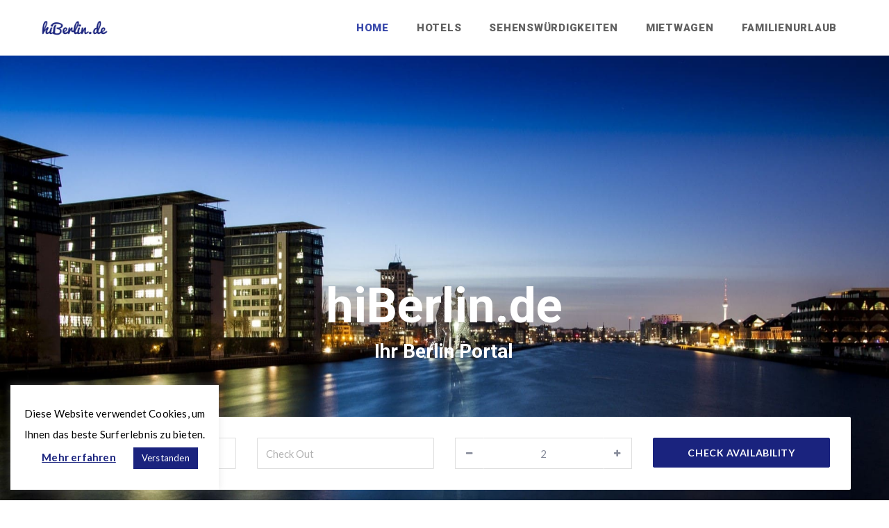

--- FILE ---
content_type: text/html; charset=UTF-8
request_url: https://www.hiberlin.de/
body_size: 24068
content:
<!DOCTYPE html>
<html lang="de" class="no-js no-svg">
<head>
<meta charset="UTF-8">
<meta content="IE=edge" http-equiv="X-UA-Compatible">
<meta content="width=device-width, initial-scale=1, maximum-scale=1" name="viewport">
<link rel="profile" href="http://gmpg.org/xfn/11">
<script>
function share_popup(url, title, w, h) {
var dualScreenLeft = window.screenLeft != undefined ? window.screenLeft : screen.left;
var dualScreenTop = window.screenTop != undefined ? window.screenTop : screen.top;
var width = window.innerWidth ? window.innerWidth : document.documentElement.clientWidth ? document.documentElement.clientWidth : screen.width;
var height = window.innerHeight ? window.innerHeight : document.documentElement.clientHeight ? document.documentElement.clientHeight : screen.height;
var left = ((width / 2) - (w / 2)) + dualScreenLeft;
var top = ((height / 2) - (h / 2)) + dualScreenTop;
var newWindow = window.open(url, title, 'scrollbars=no, menubar=no, resizable=yes, width=' + w + ', height=' + h + ', top=' + top + ', left=' + left);
if (window.focus) {
newWindow.focus();
}
}
</script>
<meta name='robots' content='index, follow, max-image-preview:large, max-snippet:-1, max-video-preview:-1' />
<!-- This site is optimized with the Yoast SEO plugin v20.0 - https://yoast.com/wordpress/plugins/seo/ -->
<title>hiBerlin.de – Ihr Berlin Portal &raquo; unvergesslicher Urlaub in Berlin</title>
<meta name="description" content="Holiday Inn Hotel in Berlin günstig buchen ✓ Hotels, Sehenswürdigkeiten &amp; Mietwagen ▷ Familienurlaub in Berlin ✚ stressfrei &amp; günstig buchen ➨ Jetzt sparen!" />
<link rel="canonical" href="https://www.hiberlin.de/" />
<meta property="og:locale" content="de_DE" />
<meta property="og:type" content="website" />
<meta property="og:title" content="hiBerlin.de – Ihr Berlin Portal &raquo; unvergesslicher Urlaub in Berlin" />
<meta property="og:description" content="Holiday Inn Hotel in Berlin günstig buchen ✓ Hotels, Sehenswürdigkeiten &amp; Mietwagen ▷ Familienurlaub in Berlin ✚ stressfrei &amp; günstig buchen ➨ Jetzt sparen!" />
<meta property="og:url" content="https://www.hiberlin.de/" />
<meta property="og:site_name" content="hiBerlin.de" />
<meta property="article:modified_time" content="2019-09-24T13:28:53+00:00" />
<meta name="twitter:card" content="summary_large_image" />
<meta name="twitter:label1" content="Geschätzte Lesezeit" />
<meta name="twitter:data1" content="17 Minuten" />
<script type="application/ld+json" class="yoast-schema-graph">{"@context":"https://schema.org","@graph":[{"@type":"WebPage","@id":"https://www.hiberlin.de/","url":"https://www.hiberlin.de/","name":"hiBerlin.de – Ihr Berlin Portal &raquo; unvergesslicher Urlaub in Berlin","isPartOf":{"@id":"https://www.hiberlin.de/#website"},"about":{"@id":"https://www.hiberlin.de/#organization"},"datePublished":"2018-02-18T10:21:32+00:00","dateModified":"2019-09-24T13:28:53+00:00","description":"Holiday Inn Hotel in Berlin günstig buchen ✓ Hotels, Sehenswürdigkeiten & Mietwagen ▷ Familienurlaub in Berlin ✚ stressfrei & günstig buchen ➨ Jetzt sparen!","breadcrumb":{"@id":"https://www.hiberlin.de/#breadcrumb"},"inLanguage":"de","potentialAction":[{"@type":"ReadAction","target":["https://www.hiberlin.de/"]}]},{"@type":"BreadcrumbList","@id":"https://www.hiberlin.de/#breadcrumb","itemListElement":[{"@type":"ListItem","position":1,"name":"Startseite"}]},{"@type":"WebSite","@id":"https://www.hiberlin.de/#website","url":"https://www.hiberlin.de/","name":"hiBerlin.de","description":"Finde das passende Hotel in Berlin. Egal ob ob in Berlin Mitte oder Charlottenburg. Hier findest du eine große Auswahl an TOP Hotels.","publisher":{"@id":"https://www.hiberlin.de/#organization"},"potentialAction":[{"@type":"SearchAction","target":{"@type":"EntryPoint","urlTemplate":"https://www.hiberlin.de/?s={search_term_string}"},"query-input":"required name=search_term_string"}],"inLanguage":"de"},{"@type":"Organization","@id":"https://www.hiberlin.de/#organization","name":"hiBerlin.de","url":"https://www.hiberlin.de/","logo":{"@type":"ImageObject","inLanguage":"de","@id":"https://www.hiberlin.de/#/schema/logo/image/","url":"https://www.hiberlin.de/wp-content/uploads/2019/09/hiBerlin-Portal-Berlin-Logo.png","contentUrl":"https://www.hiberlin.de/wp-content/uploads/2019/09/hiBerlin-Portal-Berlin-Logo.png","width":946,"height":288,"caption":"hiBerlin.de"},"image":{"@id":"https://www.hiberlin.de/#/schema/logo/image/"}}]}</script>
<!-- / Yoast SEO plugin. -->
<link rel='dns-prefetch' href='//maps.googleapis.com' />
<link rel='dns-prefetch' href='//fonts.googleapis.com' />
<link rel="alternate" type="application/rss+xml" title="hiBerlin.de &raquo; Feed" href="https://www.hiberlin.de/feed/" />
<link rel="alternate" type="application/rss+xml" title="hiBerlin.de &raquo; Kommentar-Feed" href="https://www.hiberlin.de/comments/feed/" />
<script type="text/javascript">
window._wpemojiSettings = {"baseUrl":"https:\/\/s.w.org\/images\/core\/emoji\/14.0.0\/72x72\/","ext":".png","svgUrl":"https:\/\/s.w.org\/images\/core\/emoji\/14.0.0\/svg\/","svgExt":".svg","source":{"concatemoji":"https:\/\/www.hiberlin.de\/wp-includes\/js\/wp-emoji-release.min.js?ver=6.1.8"}};
/*! This file is auto-generated */
!function(e,a,t){var n,r,o,i=a.createElement("canvas"),p=i.getContext&&i.getContext("2d");function s(e,t){var a=String.fromCharCode,e=(p.clearRect(0,0,i.width,i.height),p.fillText(a.apply(this,e),0,0),i.toDataURL());return p.clearRect(0,0,i.width,i.height),p.fillText(a.apply(this,t),0,0),e===i.toDataURL()}function c(e){var t=a.createElement("script");t.src=e,t.defer=t.type="text/javascript",a.getElementsByTagName("head")[0].appendChild(t)}for(o=Array("flag","emoji"),t.supports={everything:!0,everythingExceptFlag:!0},r=0;r<o.length;r++)t.supports[o[r]]=function(e){if(p&&p.fillText)switch(p.textBaseline="top",p.font="600 32px Arial",e){case"flag":return s([127987,65039,8205,9895,65039],[127987,65039,8203,9895,65039])?!1:!s([55356,56826,55356,56819],[55356,56826,8203,55356,56819])&&!s([55356,57332,56128,56423,56128,56418,56128,56421,56128,56430,56128,56423,56128,56447],[55356,57332,8203,56128,56423,8203,56128,56418,8203,56128,56421,8203,56128,56430,8203,56128,56423,8203,56128,56447]);case"emoji":return!s([129777,127995,8205,129778,127999],[129777,127995,8203,129778,127999])}return!1}(o[r]),t.supports.everything=t.supports.everything&&t.supports[o[r]],"flag"!==o[r]&&(t.supports.everythingExceptFlag=t.supports.everythingExceptFlag&&t.supports[o[r]]);t.supports.everythingExceptFlag=t.supports.everythingExceptFlag&&!t.supports.flag,t.DOMReady=!1,t.readyCallback=function(){t.DOMReady=!0},t.supports.everything||(n=function(){t.readyCallback()},a.addEventListener?(a.addEventListener("DOMContentLoaded",n,!1),e.addEventListener("load",n,!1)):(e.attachEvent("onload",n),a.attachEvent("onreadystatechange",function(){"complete"===a.readyState&&t.readyCallback()})),(e=t.source||{}).concatemoji?c(e.concatemoji):e.wpemoji&&e.twemoji&&(c(e.twemoji),c(e.wpemoji)))}(window,document,window._wpemojiSettings);
</script>
<style type="text/css">
img.wp-smiley,
img.emoji {
display: inline !important;
border: none !important;
box-shadow: none !important;
height: 1em !important;
width: 1em !important;
margin: 0 0.07em !important;
vertical-align: -0.1em !important;
background: none !important;
padding: 0 !important;
}
</style>
<!-- <link rel='stylesheet' id='wp-block-library-css' href='https://www.hiberlin.de/wp-includes/css/dist/block-library/style.min.css?ver=6.1.8' type='text/css' media='all' /> -->
<!-- <link rel='stylesheet' id='classic-theme-styles-css' href='https://www.hiberlin.de/wp-includes/css/classic-themes.min.css?ver=1' type='text/css' media='all' /> -->
<link rel="stylesheet" type="text/css" href="//www.hiberlin.de/wp-content/cache/wpfc-minified/g4jccxu5/43myf.css" media="all"/>
<style id='global-styles-inline-css' type='text/css'>
body{--wp--preset--color--black: #000000;--wp--preset--color--cyan-bluish-gray: #abb8c3;--wp--preset--color--white: #ffffff;--wp--preset--color--pale-pink: #f78da7;--wp--preset--color--vivid-red: #cf2e2e;--wp--preset--color--luminous-vivid-orange: #ff6900;--wp--preset--color--luminous-vivid-amber: #fcb900;--wp--preset--color--light-green-cyan: #7bdcb5;--wp--preset--color--vivid-green-cyan: #00d084;--wp--preset--color--pale-cyan-blue: #8ed1fc;--wp--preset--color--vivid-cyan-blue: #0693e3;--wp--preset--color--vivid-purple: #9b51e0;--wp--preset--gradient--vivid-cyan-blue-to-vivid-purple: linear-gradient(135deg,rgba(6,147,227,1) 0%,rgb(155,81,224) 100%);--wp--preset--gradient--light-green-cyan-to-vivid-green-cyan: linear-gradient(135deg,rgb(122,220,180) 0%,rgb(0,208,130) 100%);--wp--preset--gradient--luminous-vivid-amber-to-luminous-vivid-orange: linear-gradient(135deg,rgba(252,185,0,1) 0%,rgba(255,105,0,1) 100%);--wp--preset--gradient--luminous-vivid-orange-to-vivid-red: linear-gradient(135deg,rgba(255,105,0,1) 0%,rgb(207,46,46) 100%);--wp--preset--gradient--very-light-gray-to-cyan-bluish-gray: linear-gradient(135deg,rgb(238,238,238) 0%,rgb(169,184,195) 100%);--wp--preset--gradient--cool-to-warm-spectrum: linear-gradient(135deg,rgb(74,234,220) 0%,rgb(151,120,209) 20%,rgb(207,42,186) 40%,rgb(238,44,130) 60%,rgb(251,105,98) 80%,rgb(254,248,76) 100%);--wp--preset--gradient--blush-light-purple: linear-gradient(135deg,rgb(255,206,236) 0%,rgb(152,150,240) 100%);--wp--preset--gradient--blush-bordeaux: linear-gradient(135deg,rgb(254,205,165) 0%,rgb(254,45,45) 50%,rgb(107,0,62) 100%);--wp--preset--gradient--luminous-dusk: linear-gradient(135deg,rgb(255,203,112) 0%,rgb(199,81,192) 50%,rgb(65,88,208) 100%);--wp--preset--gradient--pale-ocean: linear-gradient(135deg,rgb(255,245,203) 0%,rgb(182,227,212) 50%,rgb(51,167,181) 100%);--wp--preset--gradient--electric-grass: linear-gradient(135deg,rgb(202,248,128) 0%,rgb(113,206,126) 100%);--wp--preset--gradient--midnight: linear-gradient(135deg,rgb(2,3,129) 0%,rgb(40,116,252) 100%);--wp--preset--duotone--dark-grayscale: url('#wp-duotone-dark-grayscale');--wp--preset--duotone--grayscale: url('#wp-duotone-grayscale');--wp--preset--duotone--purple-yellow: url('#wp-duotone-purple-yellow');--wp--preset--duotone--blue-red: url('#wp-duotone-blue-red');--wp--preset--duotone--midnight: url('#wp-duotone-midnight');--wp--preset--duotone--magenta-yellow: url('#wp-duotone-magenta-yellow');--wp--preset--duotone--purple-green: url('#wp-duotone-purple-green');--wp--preset--duotone--blue-orange: url('#wp-duotone-blue-orange');--wp--preset--font-size--small: 13px;--wp--preset--font-size--medium: 20px;--wp--preset--font-size--large: 36px;--wp--preset--font-size--x-large: 42px;--wp--preset--spacing--20: 0.44rem;--wp--preset--spacing--30: 0.67rem;--wp--preset--spacing--40: 1rem;--wp--preset--spacing--50: 1.5rem;--wp--preset--spacing--60: 2.25rem;--wp--preset--spacing--70: 3.38rem;--wp--preset--spacing--80: 5.06rem;}:where(.is-layout-flex){gap: 0.5em;}body .is-layout-flow > .alignleft{float: left;margin-inline-start: 0;margin-inline-end: 2em;}body .is-layout-flow > .alignright{float: right;margin-inline-start: 2em;margin-inline-end: 0;}body .is-layout-flow > .aligncenter{margin-left: auto !important;margin-right: auto !important;}body .is-layout-constrained > .alignleft{float: left;margin-inline-start: 0;margin-inline-end: 2em;}body .is-layout-constrained > .alignright{float: right;margin-inline-start: 2em;margin-inline-end: 0;}body .is-layout-constrained > .aligncenter{margin-left: auto !important;margin-right: auto !important;}body .is-layout-constrained > :where(:not(.alignleft):not(.alignright):not(.alignfull)){max-width: var(--wp--style--global--content-size);margin-left: auto !important;margin-right: auto !important;}body .is-layout-constrained > .alignwide{max-width: var(--wp--style--global--wide-size);}body .is-layout-flex{display: flex;}body .is-layout-flex{flex-wrap: wrap;align-items: center;}body .is-layout-flex > *{margin: 0;}:where(.wp-block-columns.is-layout-flex){gap: 2em;}.has-black-color{color: var(--wp--preset--color--black) !important;}.has-cyan-bluish-gray-color{color: var(--wp--preset--color--cyan-bluish-gray) !important;}.has-white-color{color: var(--wp--preset--color--white) !important;}.has-pale-pink-color{color: var(--wp--preset--color--pale-pink) !important;}.has-vivid-red-color{color: var(--wp--preset--color--vivid-red) !important;}.has-luminous-vivid-orange-color{color: var(--wp--preset--color--luminous-vivid-orange) !important;}.has-luminous-vivid-amber-color{color: var(--wp--preset--color--luminous-vivid-amber) !important;}.has-light-green-cyan-color{color: var(--wp--preset--color--light-green-cyan) !important;}.has-vivid-green-cyan-color{color: var(--wp--preset--color--vivid-green-cyan) !important;}.has-pale-cyan-blue-color{color: var(--wp--preset--color--pale-cyan-blue) !important;}.has-vivid-cyan-blue-color{color: var(--wp--preset--color--vivid-cyan-blue) !important;}.has-vivid-purple-color{color: var(--wp--preset--color--vivid-purple) !important;}.has-black-background-color{background-color: var(--wp--preset--color--black) !important;}.has-cyan-bluish-gray-background-color{background-color: var(--wp--preset--color--cyan-bluish-gray) !important;}.has-white-background-color{background-color: var(--wp--preset--color--white) !important;}.has-pale-pink-background-color{background-color: var(--wp--preset--color--pale-pink) !important;}.has-vivid-red-background-color{background-color: var(--wp--preset--color--vivid-red) !important;}.has-luminous-vivid-orange-background-color{background-color: var(--wp--preset--color--luminous-vivid-orange) !important;}.has-luminous-vivid-amber-background-color{background-color: var(--wp--preset--color--luminous-vivid-amber) !important;}.has-light-green-cyan-background-color{background-color: var(--wp--preset--color--light-green-cyan) !important;}.has-vivid-green-cyan-background-color{background-color: var(--wp--preset--color--vivid-green-cyan) !important;}.has-pale-cyan-blue-background-color{background-color: var(--wp--preset--color--pale-cyan-blue) !important;}.has-vivid-cyan-blue-background-color{background-color: var(--wp--preset--color--vivid-cyan-blue) !important;}.has-vivid-purple-background-color{background-color: var(--wp--preset--color--vivid-purple) !important;}.has-black-border-color{border-color: var(--wp--preset--color--black) !important;}.has-cyan-bluish-gray-border-color{border-color: var(--wp--preset--color--cyan-bluish-gray) !important;}.has-white-border-color{border-color: var(--wp--preset--color--white) !important;}.has-pale-pink-border-color{border-color: var(--wp--preset--color--pale-pink) !important;}.has-vivid-red-border-color{border-color: var(--wp--preset--color--vivid-red) !important;}.has-luminous-vivid-orange-border-color{border-color: var(--wp--preset--color--luminous-vivid-orange) !important;}.has-luminous-vivid-amber-border-color{border-color: var(--wp--preset--color--luminous-vivid-amber) !important;}.has-light-green-cyan-border-color{border-color: var(--wp--preset--color--light-green-cyan) !important;}.has-vivid-green-cyan-border-color{border-color: var(--wp--preset--color--vivid-green-cyan) !important;}.has-pale-cyan-blue-border-color{border-color: var(--wp--preset--color--pale-cyan-blue) !important;}.has-vivid-cyan-blue-border-color{border-color: var(--wp--preset--color--vivid-cyan-blue) !important;}.has-vivid-purple-border-color{border-color: var(--wp--preset--color--vivid-purple) !important;}.has-vivid-cyan-blue-to-vivid-purple-gradient-background{background: var(--wp--preset--gradient--vivid-cyan-blue-to-vivid-purple) !important;}.has-light-green-cyan-to-vivid-green-cyan-gradient-background{background: var(--wp--preset--gradient--light-green-cyan-to-vivid-green-cyan) !important;}.has-luminous-vivid-amber-to-luminous-vivid-orange-gradient-background{background: var(--wp--preset--gradient--luminous-vivid-amber-to-luminous-vivid-orange) !important;}.has-luminous-vivid-orange-to-vivid-red-gradient-background{background: var(--wp--preset--gradient--luminous-vivid-orange-to-vivid-red) !important;}.has-very-light-gray-to-cyan-bluish-gray-gradient-background{background: var(--wp--preset--gradient--very-light-gray-to-cyan-bluish-gray) !important;}.has-cool-to-warm-spectrum-gradient-background{background: var(--wp--preset--gradient--cool-to-warm-spectrum) !important;}.has-blush-light-purple-gradient-background{background: var(--wp--preset--gradient--blush-light-purple) !important;}.has-blush-bordeaux-gradient-background{background: var(--wp--preset--gradient--blush-bordeaux) !important;}.has-luminous-dusk-gradient-background{background: var(--wp--preset--gradient--luminous-dusk) !important;}.has-pale-ocean-gradient-background{background: var(--wp--preset--gradient--pale-ocean) !important;}.has-electric-grass-gradient-background{background: var(--wp--preset--gradient--electric-grass) !important;}.has-midnight-gradient-background{background: var(--wp--preset--gradient--midnight) !important;}.has-small-font-size{font-size: var(--wp--preset--font-size--small) !important;}.has-medium-font-size{font-size: var(--wp--preset--font-size--medium) !important;}.has-large-font-size{font-size: var(--wp--preset--font-size--large) !important;}.has-x-large-font-size{font-size: var(--wp--preset--font-size--x-large) !important;}
.wp-block-navigation a:where(:not(.wp-element-button)){color: inherit;}
:where(.wp-block-columns.is-layout-flex){gap: 2em;}
.wp-block-pullquote{font-size: 1.5em;line-height: 1.6;}
</style>
<!-- <link rel='stylesheet' id='cookie-law-info-css' href='https://www.hiberlin.de/wp-content/plugins/cookie-law-info/legacy/public/css/cookie-law-info-public.css?ver=3.0.8' type='text/css' media='all' /> -->
<!-- <link rel='stylesheet' id='cookie-law-info-gdpr-css' href='https://www.hiberlin.de/wp-content/plugins/cookie-law-info/legacy/public/css/cookie-law-info-gdpr.css?ver=3.0.8' type='text/css' media='all' /> -->
<!-- <link rel='stylesheet' id='eagle-booking-css-css' href='https://www.hiberlin.de/wp-content/plugins/eagle-booking/assets/css/style.css?ver=1.1.5' type='text/css' media='all' /> -->
<!-- <link rel='stylesheet' id='rs-plugin-settings-css' href='https://www.hiberlin.de/wp-content/plugins/revslider/public/assets/css/settings.css?ver=5.4.8.3' type='text/css' media='all' /> -->
<link rel="stylesheet" type="text/css" href="//www.hiberlin.de/wp-content/cache/wpfc-minified/pk81zog/43myf.css" media="all"/>
<style id='rs-plugin-settings-inline-css' type='text/css'>
#rs-demo-id {}
</style>
<link rel='stylesheet' id='zante-fonts-css' href='https://fonts.googleapis.com/css?family=Lato%3A400%2C500%2C600%2C700%2C800%2C900%7CNunito%3A400%2C500%2C600%2C700%2C800%2C900%7CRoboto%3A400%2C500%2C600%2C700%2C800%2C900&#038;subset=latin%2Clatin-ext&#038;ver=1.2.5' type='text/css' media='all' />
<!-- <link rel='stylesheet' id='zante-bootstrap-css' href='https://www.hiberlin.de/wp-content/themes/zante/assets/css/bootstrap.min.css?ver=1.2.5' type='text/css' media='all' /> -->
<!-- <link rel='stylesheet' id='zante-default-css' href='https://www.hiberlin.de/wp-content/themes/zante/assets/css/default.css?ver=1.2.5' type='text/css' media='all' /> -->
<!-- <link rel='stylesheet' id='zante-bootstrap-select-css' href='https://www.hiberlin.de/wp-content/themes/zante/assets/css/bootstrap-select.min.css?ver=1.2.5' type='text/css' media='all' /> -->
<!-- <link rel='stylesheet' id='zante-magnific-popup-css' href='https://www.hiberlin.de/wp-content/themes/zante/assets/css/magnific-popup.css?ver=1.2.5' type='text/css' media='all' /> -->
<!-- <link rel='stylesheet' id='zante-owl-carousel-css' href='https://www.hiberlin.de/wp-content/themes/zante/assets/css/owl.carousel.min.css?ver=1.2.5' type='text/css' media='all' /> -->
<!-- <link rel='stylesheet' id='zante-animate-css' href='https://www.hiberlin.de/wp-content/themes/zante/assets/css/animate.min.css?ver=1.2.5' type='text/css' media='all' /> -->
<!-- <link rel='stylesheet' id='zante-font-awesome-css' href='https://www.hiberlin.de/wp-content/themes/zante/assets/css/font-awesome.min.css?ver=1.2.5' type='text/css' media='all' /> -->
<!-- <link rel='stylesheet' id='zante-flaticon-css' href='https://www.hiberlin.de/wp-content/themes/zante/assets/css/flaticon.css?ver=1.2.5' type='text/css' media='all' /> -->
<!-- <link rel='stylesheet' id='zante-main-css' href='https://www.hiberlin.de/wp-content/themes/zante/assets/css/main.css?ver=1.2.5' type='text/css' media='all' /> -->
<!-- <link rel='stylesheet' id='zante-responsive-css' href='https://www.hiberlin.de/wp-content/themes/zante/assets/css/responsive.css?ver=1.2.5' type='text/css' media='all' /> -->
<link rel="stylesheet" type="text/css" href="//www.hiberlin.de/wp-content/cache/wpfc-minified/79vpm4y9/43myf.css" media="all"/>
<style id='dynamic-inline-css' type='text/css'>
body {font-family: 'Lato';font-size: 15px;font-weight: 400;color: #000000;background: #ffffff;}main {background: #ffffff;}header {font-size: 15px;font-family: 'Roboto' ;font-weight: 900 ;}#main_menu .navbar-nav li a {padding: 30px 20px;}#main_menu .navbar-nav .menu_button {padding: 20px 0;}header .navbar-header .navbar-brand {}h1,h1 a,h1 a:hover,h1 a:focus,h2,h2 a,h2 a:hover,h2 a:focus,h3,h3 a,h3 a:hover,h3 a:focus,h4,h4 a,h4 a:hover,h4 a:focus,h5,h5 a,h5 a:hover,h5 a:focus,h6,h6 a,h6 a:hover,h6 a:focus {font-family: 'Nunito' ;font-weight: 700 ;color: #1a237e;}h1 {font-size: 34px;}h2 { font-size: 30px;}h3 { font-size: 26px;}h4 { font-size: 22px;}h5 { font-size: 20px;}h6 { font-size: 18px;}a,.testimonials-slider .owl-dots .owl-dot.active span,.testimonials-slider .owl-dots .owl-dot:hover span,.sidebar .widget .categories li a:hover,.sidebar .widget .archive li a:hover,#error404_page .error_number,.blog_list .details h2 a:hover,.room-list-item.sidebar-none .room-price .button,.room-list-item.sidebar-none .room-price .button:hover i{color: #1a237e;}a:hover,.button:hover .icon i{color: #3949ab;}a:active{color: #3949ab;}.datepicker-dropdown.datepicker .day.active,.datepicker-dropdown.datepicker .day:hover,.datepicker-dropdown.datepicker .day.today,.datepicker-dropdown.datepicker .month:hover,.datepicker-dropdown.datepicker .year:hover,.datepicker-dropdown.datepicker .decade:hover,.datepicker-dropdown.datepicker .century:hover,.button,button,.btn,.btn.eb-btn,.pagination .nav-links .page-numbers.current,.pagination .nav-links .page-numbers:hover,.vbf .price-range .ui-slider-range,.vbf .price-range .ui-slider-handle,.sidebar .widget h4:before,.sidebar .widget .categories a:hover .num_posts,.sidebar .widget .archive a:hover .num_posts,.button .icon i,footer .widget h3:before,.room-list-item.sidebar-none .room-price .button:hover,.room-list-item.sidebar-none .room-price .button i,#eagle_booking_sorting_result_loader .loading_effect .object,.irs--round .irs-from,.irs--round .irs-to,.irs--round .irs-single,.irs--round .irs-bar{background: #1a237e;}.button:hover,.btn.eb-btn:hover,#main_menu .navbar-nav .menu_button .btn:hover,.blog_post .details .tags a:hover{background: #3949ab;}button:active,button:focus,.button:active,.button:focus,.eb-btn.btn:active,.eb-btn.btn:focus,.eb-btn.btn:active:focus,.grid_filters .button.active,#main_menu .navbar-nav .menu_button .btn:active,#main_menu .navbar-nav .menu_button .btn:focus{background: #3949ab;}.datepicker-dropdown.datepicker .day:hover,.datepicker-dropdown.datepicker .month:hover,.datepicker-dropdown.datepicker .year:hover,.datepicker-dropdown.datepicker .decade:hover,.datepicker-dropdown.datepicker .century:hover,.button,button,.pagination .nav-links .page-numbers.current,.pagination .nav-links .page-numbers:hover,.comment-list .comment-avatar:hover,#main_menu .navbar-nav .menu_button .btn,.irs--round .irs-handle{border-color: #1a237e;}.irs--round .irs-from:before,.irs--round .irs-to:before,.irs--round .irs-single:before {border-top-color: #1a237e;}button,.button:hover,#main_menu .navbar-nav .menu_button .btn:hover{border-color: #3949ab;}button:active,.button:active,button:focus,.button:focus,.grid_filters .button.active,#main_menu .navbar-nav .menu_button .btn:active,#main_menu .navbar-nav .menu_button .btn:focus{border-color: #3949ab;}.datepicker-dropdown.datepicker .prev:hover,.datepicker-dropdown.datepicker .next:hover,.loading_effect .object,.loading_effect2 .object,#back_to_top,#hero .f_item .icon_box,.contact-items .contact-item,.sidebar .widget.widget_search button:after,.sidebar .widget .categories li .num_posts,.sidebar .widget .archive li .num_posts,.blog_post .details .tags a,.countup_box .inner,#rooms_grid .room_grid_item .room_info .room_services i,#rooms_block_view .room_block_item .room_info .room_services i{background: #1a237e;}#back_to_top:hover,#rooms_grid .room_grid_item .room_info .room_services i:hover{background: #3949ab;}#back_to_top:focus{background: #3949ab;}.datepicker-dropdown.datepicker .prev:hover,.datepicker-dropdown.datepicker .next:hover,.loading_effect3 .object{border-color: #1a237e;}.contact-items .contact-item,#rooms_grid .room_grid_item .room_info .room_services i,#rooms_block_view .room_block_item .room_info .room_services i{border-color: #3949ab;}.loading_effect .object,.loading_effect2 .object {background: #deb666;}.loading_effect3 .object {border-top-color: #deb666;border-left-color: #deb666;}header,header.nav_bg,header.transparent.nav_bg {}header #main_menu .navbar-nav li a,header #main_menu.mobile_menu .navbar-nav li a,header.transparent.nav_bg #main_menu .navbar-nav li a,header.transparent #main_menu .navbar-nav li a {}header #main_menu .navbar-nav li a:hover,header #main_menu.mobile_menu .navbar-nav li a:hover,header #main_menu .navbar-nav .open .dropdown-toggle,header.transparent.nav_bg #main_menu .navbar-nav li a:hover,header.transparent.nav_bg #main_menu .navbar-nav .open .dropdown-toggle {}header #main_menu .navbar-nav li.active a,header.transparent #main_menu .navbar-nav li.active a {}header #main_menu .navbar-nav .dropdown .dropdown-menu,header #main_menu .navbar-nav .menu-item .dropdown-menu li,header #main_menu .navbar-nav .menu-item .dropdown-menu li a {}header #main_menu .navbar-nav .menu-item .dropdown-menu li:hover,header #main_menu .navbar-nav .menu-item .dropdown-menu li a:hover {}header #main_menu .navbar-nav .menu-item .dropdown-menu li,header #main_menu .navbar-nav .dropdown .dropdown-menu {}header #main_menu .navbar-nav .menu-item .dropdown-menu li a {}header #main_menu .navbar-nav .menu-item .dropdown-menu li a:hover {}.top_menu {}.top_menu,.top_menu a {}.top_menu a:hover {}.top_menu .dropdown.open a {}footer {background: #f0f0f0;color: #000000;}footer .inner {border-color: #f0f0f0;}footer .inner .widget a,footer .widget_nav_menu ul li a:before {color: #1a237e}footer .inner a:hover,footer .widget_nav_menu ul li a:hover:before {color: #3949ab}footer .inner:focus {color: #3949ab}footer .subfooter {background: #ffffff;color: #858a99;}.gradient-overlay:after,.gradient-overlay-hover:after,.gradient-overlay-slider rs-slide:after,.color-overlay-slider rs-slide:after {content: none} @media only screen and (max-width: 991px) {header .navbar-header .navbar-brand {padding: 15px 0;}header .navbar-header .navbar-brand img {max-height: 24px;}header .navbar-header .mobile_menu_btn {padding: 10px 10px;} } .page-title h1, .page-title .breadcrumb a, .page-title .breadcrumb li:after, .page-title .breadcrumb li:last-child {color:#1A237E;}header #main_menu .navbar-nav li.active a, header.transparent #main_menu .navbar-nav li.active a {color:#3949AB;}
</style>
<link rel='stylesheet' id='zante_child_style-css' href='https://www.hiberlin.de/wp-content/themes/zante-child/style.css?ver=1.2.5' type='text/css' media='screen' />
<!--[if lt IE 9]>
<link rel='stylesheet' id='vc_lte_ie9-css' href='https://www.hiberlin.de/wp-content/plugins/js_composer/assets/css/vc_lte_ie9.min.css?ver=6.0.3' type='text/css' media='screen' />
<![endif]-->
<!-- <link rel='stylesheet' id='js_composer_front-css' href='https://www.hiberlin.de/wp-content/plugins/js_composer/assets/css/js_composer.min.css?ver=6.0.3' type='text/css' media='all' /> -->
<link rel="stylesheet" type="text/css" href="//www.hiberlin.de/wp-content/cache/wpfc-minified/9mg4ksj1/43myf.css" media="all"/>
<style id='js_composer_front-inline-css' type='text/css'>
main {
padding: 20px 0;
}
.vc_custom_1568198817237{background-color: #f1f0ed !important;}.vc_custom_1568886321601{margin-top: 10px !important;margin-right: 5px !important;margin-bottom: 10px !important;margin-left: 5px !important;border-top-width: 2px !important;border-right-width: 2px !important;border-bottom-width: 2px !important;border-left-width: 2px !important;padding-top: 10px !important;padding-right: 10px !important;padding-bottom: 10px !important;padding-left: 10px !important;border-left-color: #606060 !important;border-left-style: solid !important;border-right-color: #606060 !important;border-right-style: solid !important;border-top-color: #606060 !important;border-top-style: solid !important;border-bottom-color: #606060 !important;border-bottom-style: solid !important;border-radius: 2px !important;}.vc_custom_1568886329214{margin-top: 10px !important;margin-right: 5px !important;margin-bottom: 10px !important;margin-left: 5px !important;border-top-width: 2px !important;border-right-width: 2px !important;border-bottom-width: 2px !important;border-left-width: 2px !important;padding-top: 10px !important;padding-right: 10px !important;padding-bottom: 10px !important;padding-left: 10px !important;border-left-color: #606060 !important;border-left-style: solid !important;border-right-color: #606060 !important;border-right-style: solid !important;border-top-color: #606060 !important;border-top-style: solid !important;border-bottom-color: #606060 !important;border-bottom-style: solid !important;border-radius: 2px !important;}.vc_custom_1568886335597{margin-top: 10px !important;margin-right: 5px !important;margin-bottom: 10px !important;margin-left: 5px !important;border-top-width: 2px !important;border-right-width: 2px !important;border-bottom-width: 2px !important;border-left-width: 2px !important;padding-top: 10px !important;padding-right: 10px !important;padding-bottom: 10px !important;padding-left: 10px !important;border-left-color: #606060 !important;border-left-style: solid !important;border-right-color: #606060 !important;border-right-style: solid !important;border-top-color: #606060 !important;border-top-style: solid !important;border-bottom-color: #606060 !important;border-bottom-style: solid !important;border-radius: 2px !important;}.vc_custom_1568307241607{margin-top: 10px !important;margin-bottom: 10px !important;border-top-width: 2px !important;border-right-width: 2px !important;border-bottom-width: 2px !important;border-left-width: 2px !important;padding-top: 10px !important;padding-right: 10px !important;padding-bottom: 10px !important;padding-left: 10px !important;}.vc_custom_1568199809573{margin-top: 10px !important;}.vc_custom_1568306917722{margin-top: 10px !important;}.vc_custom_1568306883452{margin-top: 10px !important;}
</style>
<script src='//www.hiberlin.de/wp-content/cache/wpfc-minified/8tquwmt9/43myf.js' type="text/javascript"></script>
<!-- <script type='text/javascript' src='https://www.hiberlin.de/wp-content/plugins/jquery-updater/js/jquery-3.6.3.min.js?ver=3.6.3' id='jquery-core-js'></script> -->
<!-- <script type='text/javascript' src='https://www.hiberlin.de/wp-content/plugins/jquery-updater/js/jquery-migrate-3.4.0.min.js?ver=3.4.0' id='jquery-migrate-js'></script> -->
<script type='text/javascript' id='cookie-law-info-js-extra'>
/* <![CDATA[ */
var Cli_Data = {"nn_cookie_ids":[],"cookielist":[],"non_necessary_cookies":[],"ccpaEnabled":"","ccpaRegionBased":"","ccpaBarEnabled":"","strictlyEnabled":["necessary","obligatoire"],"ccpaType":"gdpr","js_blocking":"","custom_integration":"","triggerDomRefresh":"","secure_cookies":""};
var cli_cookiebar_settings = {"animate_speed_hide":"500","animate_speed_show":"500","background":"#FFF","border":"#b1a6a6c2","border_on":"","button_1_button_colour":"#1a237e","button_1_button_hover":"#151c65","button_1_link_colour":"#fff","button_1_as_button":"1","button_1_new_win":"","button_2_button_colour":"#333","button_2_button_hover":"#292929","button_2_link_colour":"#1a237e","button_2_as_button":"","button_2_hidebar":"","button_3_button_colour":"#1a237e","button_3_button_hover":"#151c65","button_3_link_colour":"#fff","button_3_as_button":"1","button_3_new_win":"","button_4_button_colour":"#000","button_4_button_hover":"#000000","button_4_link_colour":"#1a237e","button_4_as_button":"","button_7_button_colour":"#61a229","button_7_button_hover":"#4e8221","button_7_link_colour":"#fff","button_7_as_button":"1","button_7_new_win":"","font_family":"inherit","header_fix":"","notify_animate_hide":"","notify_animate_show":"","notify_div_id":"#cookie-law-info-bar","notify_position_horizontal":"right","notify_position_vertical":"bottom","scroll_close":"","scroll_close_reload":"","accept_close_reload":"","reject_close_reload":"","showagain_tab":"","showagain_background":"#fff","showagain_border":"#000","showagain_div_id":"#cookie-law-info-again","showagain_x_position":"100px","text":"#000","show_once_yn":"","show_once":"10000","logging_on":"","as_popup":"","popup_overlay":"1","bar_heading_text":"","cookie_bar_as":"widget","popup_showagain_position":"bottom-right","widget_position":"left"};
var log_object = {"ajax_url":"https:\/\/www.hiberlin.de\/wp-admin\/admin-ajax.php"};
/* ]]> */
</script>
<script src='//www.hiberlin.de/wp-content/cache/wpfc-minified/klhzhpcf/43myf.js' type="text/javascript"></script>
<!-- <script type='text/javascript' src='https://www.hiberlin.de/wp-content/plugins/cookie-law-info/legacy/public/js/cookie-law-info-public.js?ver=3.0.8' id='cookie-law-info-js'></script> -->
<script type='text/javascript' src='https://maps.googleapis.com/maps/api/js?key=AIzaSyBimmYGQ-Vm_UkMFQ9hMQfOFg3M0rbU21c&#038;ver=6.1.8' id='google-maps-js'></script>
<link rel="https://api.w.org/" href="https://www.hiberlin.de/wp-json/" /><link rel="alternate" type="application/json" href="https://www.hiberlin.de/wp-json/wp/v2/pages/67" /><link rel="EditURI" type="application/rsd+xml" title="RSD" href="https://www.hiberlin.de/xmlrpc.php?rsd" />
<link rel="wlwmanifest" type="application/wlwmanifest+xml" href="https://www.hiberlin.de/wp-includes/wlwmanifest.xml" />
<meta name="generator" content="WordPress 6.1.8" />
<link rel='shortlink' href='https://www.hiberlin.de/' />
<link rel="alternate" type="application/json+oembed" href="https://www.hiberlin.de/wp-json/oembed/1.0/embed?url=https%3A%2F%2Fwww.hiberlin.de%2F" />
<link rel="alternate" type="text/xml+oembed" href="https://www.hiberlin.de/wp-json/oembed/1.0/embed?url=https%3A%2F%2Fwww.hiberlin.de%2F&#038;format=xml" />
<!-- Google Tag Manager -->
<script>(function(w,d,s,l,i){w[l]=w[l]||[];w[l].push({'gtm.start':
new Date().getTime(),event:'gtm.js'});var f=d.getElementsByTagName(s)[0],
j=d.createElement(s),dl=l!='dataLayer'?'&l='+l:'';j.async=true;j.src=
'https://www.googletagmanager.com/gtm.js?id='+i+dl;f.parentNode.insertBefore(j,f);
})(window,document,'script','dataLayer','GTM-T48GLV3');</script>
<!-- End Google Tag Manager --><style type="text/css">.recentcomments a{display:inline !important;padding:0 !important;margin:0 !important;}</style><meta name="generator" content="Powered by WPBakery Page Builder - drag and drop page builder for WordPress."/>
<meta name="generator" content="Powered by Slider Revolution 5.4.8.3 - responsive, Mobile-Friendly Slider Plugin for WordPress with comfortable drag and drop interface." />
<link rel="icon" href="https://www.hiberlin.de/wp-content/uploads/2019/09/Favicon-80x80.png" sizes="32x32" />
<link rel="icon" href="https://www.hiberlin.de/wp-content/uploads/2019/09/Favicon.png" sizes="192x192" />
<link rel="apple-touch-icon" href="https://www.hiberlin.de/wp-content/uploads/2019/09/Favicon.png" />
<meta name="msapplication-TileImage" content="https://www.hiberlin.de/wp-content/uploads/2019/09/Favicon.png" />
<script type="text/javascript">function setREVStartSize(e){									
try{ e.c=jQuery(e.c);var i=jQuery(window).width(),t=9999,r=0,n=0,l=0,f=0,s=0,h=0;
if(e.responsiveLevels&&(jQuery.each(e.responsiveLevels,function(e,f){f>i&&(t=r=f,l=e),i>f&&f>r&&(r=f,n=e)}),t>r&&(l=n)),f=e.gridheight[l]||e.gridheight[0]||e.gridheight,s=e.gridwidth[l]||e.gridwidth[0]||e.gridwidth,h=i/s,h=h>1?1:h,f=Math.round(h*f),"fullscreen"==e.sliderLayout){var u=(e.c.width(),jQuery(window).height());if(void 0!=e.fullScreenOffsetContainer){var c=e.fullScreenOffsetContainer.split(",");if (c) jQuery.each(c,function(e,i){u=jQuery(i).length>0?u-jQuery(i).outerHeight(!0):u}),e.fullScreenOffset.split("%").length>1&&void 0!=e.fullScreenOffset&&e.fullScreenOffset.length>0?u-=jQuery(window).height()*parseInt(e.fullScreenOffset,0)/100:void 0!=e.fullScreenOffset&&e.fullScreenOffset.length>0&&(u-=parseInt(e.fullScreenOffset,0))}f=u}else void 0!=e.minHeight&&f<e.minHeight&&(f=e.minHeight);e.c.closest(".rev_slider_wrapper").css({height:f})					
}catch(d){console.log("Failure at Presize of Slider:"+d)}						
};</script>
<style type="text/css" id="wp-custom-css">
#main_menu .navbar-nav li a:hover, #main_menu .navbar-nav .open .dropdown-toggle, .transparent.nav_bg #main_menu .navbar-nav li a:hover, .transparent.nav_bg #main_menu .navbar-nav .open .dropdown-toggle {
color: #3949ab;
}		</style>
<noscript><style> .wpb_animate_when_almost_visible { opacity: 1; }</style></noscript></head>
<body class="home page-template-default page page-id-67 wp-embed-responsive wpb-js-composer js-comp-ver-6.0.3 vc_responsive">
<!-- PRELOADER -->
<div class="wrapper wide">
<!-- TOP BAR -->
<!-- HEADER -->
<header class="fixed ">
<div class="container">
<div class="navbar-header">
<button type="button" class="navbar-toggle mobile_menu_btn" data-toggle="collapse" data-target=".mobile_menu" aria-expanded="false">
<span class="icon-bar"></span>
<span class="icon-bar"></span>
<span class="icon-bar"></span>
</button>
<a class="navbar-brand light" href="https://www.hiberlin.de/">
<img src="https://www.hiberlin.de/wp-content/uploads/2019/09/hiBerlin-Portal-Berlin-Logo.png" height="32" alt="hiBerlin.de">
</a>
<a class="navbar-brand dark nodisplay" href="https://www.hiberlin.de/">
<img src="https://www.hiberlin.de/wp-content/uploads/2019/09/hiBerlin-Portal-Berlin-Logo.png" height="32" alt="hiBerlin.de">
</a>         </div>
<nav id="main_menu" class="mobile_menu navbar-collapse">
<ul id="menu-main-menu" class="nav navbar-nav"><li class="mobile_menu_title" style="display:none;">Menü</li><li itemscope="itemscope" itemtype="https://www.schema.org/SiteNavigationElement" id="menu-item-2009" class="menu-item menu-item-type-post_type menu-item-object-page menu-item-home current-menu-item page_item page-item-67 current_page_item menu-item-2009 active"><a href="https://www.hiberlin.de/">Home</a></li>
<li itemscope="itemscope" itemtype="https://www.schema.org/SiteNavigationElement" id="menu-item-2075" class="menu-item menu-item-type-post_type menu-item-object-page menu-item-2075"><a href="https://www.hiberlin.de/hotels-berlin/">Hotels</a></li>
<li itemscope="itemscope" itemtype="https://www.schema.org/SiteNavigationElement" id="menu-item-2011" class="menu-item menu-item-type-post_type menu-item-object-page menu-item-2011"><a href="https://www.hiberlin.de/sehenswuerdigkeiten_sights_berlin/">Sehenswürdigkeiten</a></li>
<li itemscope="itemscope" itemtype="https://www.schema.org/SiteNavigationElement" id="menu-item-2010" class="menu-item menu-item-type-post_type menu-item-object-page menu-item-2010"><a href="https://www.hiberlin.de/mietwagen-berlin/">Mietwagen</a></li>
<li itemscope="itemscope" itemtype="https://www.schema.org/SiteNavigationElement" id="menu-item-2021" class="menu-item menu-item-type-post_type menu-item-object-page menu-item-2021"><a href="https://www.hiberlin.de/familienurlaub_berlin/">Familienurlaub</a></li>
</ul>
</nav>
</div>
</header>
<!-- PAGE HEADER -->
<!-- CONTENT -->
<main  class="no-padding" >
<div class="container">
<div class="row">
<!-- LEFT SIDEBAR -->
<!-- CONTENT -->
<div class="col-md-12 entry">
<!-- CONTENT -->
<div class="vc_row wpb_row vc_row-fluid"><div class="wpb_column vc_column_container vc_col-sm-12"><div class="vc_column-inner"><div class="wpb_wrapper"><div class="wpb_revslider_element wpb_content_element color-overlay-slider"><link href="https://fonts.googleapis.com/css?family=Roboto:700" rel="stylesheet" property="stylesheet" type="text/css" media="all">
<div id="hero_wrapper" class="rev_slider_wrapper fullscreen-container" data-source="gallery" style="background:transparent;padding:0px;">
<!-- START REVOLUTION SLIDER 5.4.8.3 fullscreen mode -->
<div id="hero" class="rev_slider fullscreenbanner" style="display:none;" data-version="5.4.8.3">
<ul>	<!-- SLIDE  -->
<li data-index="rs-1" data-transition="fade" data-slotamount="default" data-hideafterloop="0" data-hideslideonmobile="off"  data-easein="default" data-easeout="default" data-masterspeed="300"  data-rotate="0"  data-saveperformance="off"  data-title="Slide" data-param1="" data-param2="" data-param3="" data-param4="" data-param5="" data-param6="" data-param7="" data-param8="" data-param9="" data-param10="" data-description="">
<!-- MAIN IMAGE -->
<img src="https://www.hiberlin.de/wp-content/plugins/revslider/admin/assets/images/dummy.png"  alt="hiberlin.de - Ihr Berlin Portal" title="hiberlin.de &#8211; Ihr Berlin Portal"  width="1910" height="1172" data-lazyload="https://www.hiberlin.de/wp-content/uploads/2019/09/hiberlin-berlin-portal-logo.jpg" data-bgposition="center top" data-bgfit="cover" data-bgrepeat="no-repeat" data-bgparallax="5" class="rev-slidebg" data-no-retina>
<!-- LAYERS -->
<!-- LAYER NR. 1 -->
<h1 class="tp-caption   tp-resizeme" 
id="slide-1-layer-1" 
data-x="['center','center','center','center']" data-hoffset="['0','0','0','0']" 
data-y="['middle','middle','middle','middle']" data-voffset="['0','-21','-99','-97']" 
data-fontsize="['70','70','50','45']"
data-lineheight="['60','70','50','45']"
data-width="none"
data-height="none"
data-whitespace="nowrap"
data-type="text" 
data-responsive_offset="on" 
data-frames='[{"delay":370,"speed":630,"frame":"0","from":"y:[100%];z:0;rX:0deg;rY:0;rZ:0;sX:1;sY:1;skX:0;skY:0;opacity:0;","mask":"x:0px;y:[100%];s:inherit;e:inherit;","to":"o:1;","ease":"Power2.easeInOut"},{"delay":"wait","speed":300,"frame":"999","to":"opacity:0;","ease":"Power3.easeInOut"}]'
data-textAlign="['inherit','inherit','inherit','inherit']"
data-paddingtop="[0,0,0,0]"
data-paddingright="[0,0,0,0]"
data-paddingbottom="[0,0,0,0]"
data-paddingleft="[0,0,0,0]"
style="z-index: 5; white-space: nowrap; font-size: 70px; line-height: 60px; font-weight: 700; color: #ffffff; letter-spacing: 0px;font-family:Roboto;">hiBerlin.de </h1>
<!-- LAYER NR. 2 -->
<div class="tp-caption   tp-resizeme" 
id="slide-1-layer-4" 
data-x="['center','center','center','center']" data-hoffset="['0','0','0','0']" 
data-y="['top','top','top','top']" data-voffset="['352','352','217','153']" 
data-fontsize="['28','25','26','22']"
data-lineheight="['28','25','26','22']"
data-width="none"
data-height="none"
data-whitespace="nowrap"
data-type="text" 
data-responsive_offset="on" 
data-frames='[{"delay":1020,"split":"chars","splitdelay":0.05000000000000000277555756156289135105907917022705078125,"speed":210,"split_direction":"forward","frame":"0","from":"y:[100%];z:0;rZ:-35deg;sX:1;sY:1;skX:0;skY:0;","mask":"x:0px;y:0px;s:inherit;e:inherit;","to":"o:1;","ease":"Power4.easeInOut"},{"delay":"wait","speed":300,"frame":"999","to":"opacity:0;","ease":"Power3.easeInOut"}]'
data-textAlign="['inherit','inherit','inherit','inherit']"
data-paddingtop="[0,0,0,0]"
data-paddingright="[0,0,0,0]"
data-paddingbottom="[0,0,0,0]"
data-paddingleft="[0,0,0,0]"
style="z-index: 6; white-space: nowrap; font-size: 28px; line-height: 28px; font-weight: 700; color: #ffffff; letter-spacing: 0px;font-family:Roboto;">Ihr Berlin Portal </div>
</li>
</ul>
<div class="tp-bannertimer tp-bottom" style="visibility: hidden !important;"></div>	</div>
</div><!-- END REVOLUTION SLIDER --></div><div class="hbf-2 over-slider">
<div class="inner">
<!--START FORM-->
<form id="search-form" action="https://www.booking.com" method="get" target="_blank">
<div class="row">
<!-- PARAMETERS -->
<input type="hidden" name="" value="" >
<input type="hidden" name="" value="" >
<!-- CHECK IN -->
<div class="col-md-3">
<input type="text" id="eagle_booking_checkin" class="form-control datepicker" placeholder="Check In">
<input type="hidden" name="checkin">
</div>
<!-- CHECKOUT -->
<div class="col-md-3">
<input type="text" id="eagle_booking_checkout" class="form-control datepicker" placeholder="Check Out">
<input type="hidden" name="checkout">
</div>
<!-- GUESTS -->
<div class="col-md-3">
<div class="guests-picker">
<div class="minus"></div>
<input type="text" name="guests" id="eagle_booking_guests" class="form-control"  min="1" max="10" value="2" placeholder="Guests" readonly>
<div class="plus"></div>
</div>
</div>
<!-- BUTTON -->
<div class="col-md-3">
<input class="button" type="submit" value="CHECK AVAILABILITY">
</div>
<script>
(function ($) {
"use strict";
$(document).ready(function () {
var datepicker = $('.datepicker');
var checkin_date = $('#eagle_booking_checkin');
var checkout_date = $('#eagle_booking_checkout');
// TRANSLATE
$.fn.datepicker.dates['en'] = {
days: [
"Sunday",
"Monday",
"Tuesday",
"Wednesday",
"Thursday",
"Friday",
"Saturday"
],
daysShort: [
"Sun",
"Mon",
"Tue",
"Wed",
"Thu",
"Fri",
"Sat"
],
daysMin: [
"Su",
"Mo",
"Tu",
"We",
"Th",
"Fr",
"Sa"
],
months: [
"January",
"February",
"March",
"April",
"May",
"June",
"July",
"August",
"September",
"October",
"November",
"December"
],
monthsShort: [
"Jan",
"Feb",
"Mar",
"Apr",
"May",
"Jun",
"Jul",
"Aug",
"Sep",
"Oct",
"Nov",
"Dec"
],
today: "Today",
clear: "Clear",
// format: "mm/dd/yyyy",
titleFormat: "MM yyyy",
weekStart: 0
};
// CHECKIN
checkin_date.datepicker({
format: "dd/mm/yyyy",
startDate: new Date(),
autoclose: true,
todayHighlight: true,
disableTouchKeyboard: true,
//language: 'en',
});
// CHECKOUT
checkout_date.datepicker({
format: "dd/mm/yyyy",
startDate: new Date(),
autoclose: true,
todayHighlight: false,
disableTouchKeyboard: true,
//language: 'en',
});
// DISABLE DATE PICKER INPUT
datepicker.attr('autocomplete', 'off');
datepicker.on("ready", function() {
$(this).attr('autocomplete', 'off');
});
// CHANGE THE CHECKOUT BASED ON THE CHECKIN
checkin_date.one('changeDate', function(e){
var checkin_date_val_string = checkin_date.val();
var new_checkout_date  = moment(checkin_date_val_string,'DD/MM/YYYY').add(10, 'd').format('DD/MM/YYYY');
checkout_date.datepicker('setDate',  new_checkout_date);
})
// GUESTS
$(function () {
var spinner = $('.guests-picker');
var spinnerplus = $('.plus')
var spinnerminus = $('.minus');
$(spinnerplus).on('click', function () {
var btn = $(this);
var input = btn.closest(spinner).find('input');
if (input.attr('max') == undefined || parseInt(input.val()) < parseInt(input.attr('max'))) {
input.val(parseInt(input.val(), 10) + 1, 10);
} else {
btn.next("disabled", true);
}
});
$(spinnerminus).on('click', function () {
var btn = $(this);
var input = btn.closest(spinner).find('input');
if (input.attr('min') == undefined || parseInt(input.val()) > parseInt(input.attr('min'))) {
input.val(parseInt(input.val(), 10) - 1, 10);
} else {
btn.prev("disabled", true);
}
});
})
// CHANGE THE SENDING DATE FORMAT FOR BUILT IN BOOKING, BOOKING.COM & CUSTOM BOOKING TYPE BASED ON BOOKING TYPE
datepicker.on('changeDate', function(e){
$(this).next('input[type=hidden]').val( moment(e.date).format('DD-MM-YYYY') )
});
// CHANGE THE DEFAULT DATE FORMAT FOR BUILT IN BOOKING, BOOKING.COM & CUSTOM BOOKING TYPE BASED ON BOOKING TYPE
jQuery("#search-form").on('submit', function(e) {
// GET DEFAULT DATES FROM DATEPICKER
var startDate = checkin_date.datepicker('getDate');
var endDate = checkout_date.datepicker('getDate');
// CUSTOM FORMAT
checkin_date.next('input[type=hidden]').val( moment(startDate).format('DD-MM-YYYY') )
checkout_date.next('input[type=hidden]').val( moment(endDate).format('DD-MM-YYYY') )
});
});
})(jQuery);
</script>
</div>
</form>
</div>
</div>
</div></div></div></div><div class="vc_row wpb_row vc_row-fluid"><div class="wpb_column vc_column_container vc_col-sm-12"><div class="vc_column-inner"><div class="wpb_wrapper"><div class="vc_empty_space"   style="height: 110px"><span class="vc_empty_space_inner"></span></div>
<div class="wpb_text_column wpb_content_element " >
<div class="wpb_wrapper">
<h2 style="text-align: center;">hiBerlin.de &#8211; Ihr Berlin Portal</h2>
</div>
</div>
<div class="wpb_text_column wpb_content_element " >
<div class="wpb_wrapper">
<p>Mit hiberlin.de helfen wir Ihnen, Ihren Berlin-Urlaub zu planen. Das gilt vor allem mit Blick auf die Suche nach dem passenden Hotel in Berlin. Dass wir die Holiday Inn Berlin besonders hervorheben, hat einen guten Grund: Wir sind vom Komfort, dem Service, dem Angebot und den Preisen der Holiday Inn Berlin überzeugt. Hier passt alles zusammen. Oder anders ausgedrückt: Sie profitieren von einem ausgezeichneten Preisleistungsverhältnis.</p>
<p>Auf hiberlin.de haben Sie die Möglichkeit, sich ausführlich zu informieren. Dabei konzentrieren wir uns nicht nur auf das Thema Hotel Berlin und die Holiday Inn Berlin, sondern wollen Ihnen einen kleinen Überblick rund um die Bundeshauptstadt verschaffen. Zum einen stellen wir die Unterkünfte vor, konkret die Holiday Inn Berlin. Zum anderen erhalten Sie Tipps für Ihren Aufenthalt. Konkret: Welche Sehenswürdigkeiten gibt es und was bietet die Stadt darüber hinaus.</p>
<p>Stöbern Sie ein wenig auf der Seite, um Ihr Hotel Berlin zu finden, sich über die Holiday Inn Berlin zu erkundigen oder um die nächste Berlinfahrt zu planen. Ihnen stehen auf hiberlin.de viele Wege offen. Sie können bereits vor Reiseantritt einen Mietwagen buchen, mit dem Sie die Stadt auf eigene Faust erkunden und sich auch fernab der Touristenströme bewegen. Oder Sie reservieren Eintritts- bzw. Fahrkarten für Erlebnisse und Touren in der Bundeshauptstadt.</p>
<p>Sie sollen mit unserer Hilfe einen unvergesslichen Berlin-Urlaub verleben. Selbst wenn Sie nur für eine Nacht in Berlin bleiben: Wählen Sie nicht irgendein Hotel, sondern eine Unterkunft, die Ihre Ansprüche erfüllt. Wir empfehlen die Holiday Inn Berlin.</p>
</div>
</div>
<div class="vc_separator wpb_content_element vc_separator_align_center vc_sep_width_100 vc_sep_pos_align_center vc_separator_no_text" ><span class="vc_sep_holder vc_sep_holder_l"><span  style="border-color:#3949ab;" class="vc_sep_line"></span></span><span class="vc_sep_holder vc_sep_holder_r"><span  style="border-color:#3949ab;" class="vc_sep_line"></span></span>
</div></div></div></div></div><div class="vc_row wpb_row vc_row-fluid"><div class="wpb_column vc_column_container vc_col-sm-12"><div class="vc_column-inner"><div class="wpb_wrapper">
<div class="wpb_text_column wpb_content_element " >
<div class="wpb_wrapper">
<h2>Holiday Inn Hotel Berlin</h2>
</div>
</div>
<div class="wpb_text_column wpb_content_element " >
<div class="wpb_wrapper">
<p>Komfortabel und bezahlbar – das sind zwei von vielen Attributen der Holiday Inn Berlin. Familien mit Kindern, Geschäftsreisende oder ganz einfach Urlauber, die ihren Wochenend-Ausflug in der Bundeshauptstadt genießen möchten, finden hier genau das, was von man von einem Hotel in Berlin erwarten darf: einen angenehmen Aufenthalt.</p>
</div>
</div>
<div class="vc_row wpb_row vc_inner vc_row-fluid vc_column-gap-10 vc_row-o-equal-height vc_row-o-content-middle vc_row-flex"><div class="wpb_column vc_column_container vc_col-sm-3 vc_col-has-fill"><div class="vc_column-inner vc_custom_1568886321601"><div class="wpb_wrapper">
<div  class="wpb_single_image wpb_content_element vc_align_center  vc_custom_1568199809573">
<figure class="wpb_wrapper vc_figure">
<div class="vc_single_image-wrapper   vc_box_border_grey"><img width="1200" height="675" src="https://www.hiberlin.de/wp-content/uploads/2019/09/holiday-inn-express-berlin-city-centre.jpg" class="vc_single_image-img attachment-full" alt="Holiday Inn Express Berlin City Centre" decoding="async" loading="lazy" srcset="https://www.hiberlin.de/wp-content/uploads/2019/09/holiday-inn-express-berlin-city-centre.jpg 1200w, https://www.hiberlin.de/wp-content/uploads/2019/09/holiday-inn-express-berlin-city-centre-300x169.jpg 300w, https://www.hiberlin.de/wp-content/uploads/2019/09/holiday-inn-express-berlin-city-centre-768x432.jpg 768w, https://www.hiberlin.de/wp-content/uploads/2019/09/holiday-inn-express-berlin-city-centre-1024x576.jpg 1024w, https://www.hiberlin.de/wp-content/uploads/2019/09/holiday-inn-express-berlin-city-centre-80x45.jpg 80w" sizes="(max-width: 1200px) 100vw, 1200px" /></div>
</figure>
</div>
<div class="wpb_text_column wpb_content_element " >
<div class="wpb_wrapper">
<h4 style="text-align: center;">★★★</h4>
<h4 style="text-align: center;">Holiday Inn Express Berlin City Centre</h4>
</div>
</div>
<style>
#btn-container-PoBXU {
font-size: 15px;
font-weight: bold;
}
#btn-PoBXU {
background: #1a237e;
border-style: solid;
border-color: #1a237e;
border-width: 2px;
color: #ffffff;
padding: 10px 20px;
border-radius: 2px;
font-size: 15px;
line-height: 15px;
font-weight: bold;
}
#btn-PoBXU:hover {
background: #3949ab;
border-color: #3949ab;
color: #ffffff;
}
#btn-PoBXU i {
right: 14px;
margin-top: 0;
vertical-align: middle;
border-radius: 50%;
line-height: 20px;
height: 20px;
width: 20px;
background: ;
margin-left: 8px;
margin-right: 0;
color: #ffffff;
font-size: 8px;
text-align: center;
}
#btn-PoBXU:hover i {
background: ;
color: ;
}
</style>
<!-- BUTTON -->
<div id="btn-container-PoBXU" class="text-center">
<a href="https://traffics.travelsystem.de/nurhotel/angebot/Deutschland+Ost/Berlin+Brandenburg/Holiday+Inn+Express+Berlin+City+Centre/100005/619/55728/230919-201019/2Erw/hki-1177/5d84837149c80" id="btn-PoBXU" class="btn " target="_blank">
Zum Hotel												<i class="fa fa-arrow-right"></i>
</a>
</div>
</div></div></div><div class="wpb_column vc_column_container vc_col-sm-3 vc_col-has-fill"><div class="vc_column-inner vc_custom_1568886329214"><div class="wpb_wrapper">
<div  class="wpb_single_image wpb_content_element vc_align_center  vc_custom_1568306917722">
<figure class="wpb_wrapper vc_figure">
<div class="vc_single_image-wrapper   vc_box_border_grey"><img width="1200" height="675" src="https://www.hiberlin.de/wp-content/uploads/2019/09/holiday-inn-berlin-city-centre-east-pberg.jpg" class="vc_single_image-img attachment-full" alt="Holiday Inn Berlin City Centre East P-Berg" decoding="async" loading="lazy" srcset="https://www.hiberlin.de/wp-content/uploads/2019/09/holiday-inn-berlin-city-centre-east-pberg.jpg 1200w, https://www.hiberlin.de/wp-content/uploads/2019/09/holiday-inn-berlin-city-centre-east-pberg-300x169.jpg 300w, https://www.hiberlin.de/wp-content/uploads/2019/09/holiday-inn-berlin-city-centre-east-pberg-768x432.jpg 768w, https://www.hiberlin.de/wp-content/uploads/2019/09/holiday-inn-berlin-city-centre-east-pberg-1024x576.jpg 1024w, https://www.hiberlin.de/wp-content/uploads/2019/09/holiday-inn-berlin-city-centre-east-pberg-80x45.jpg 80w" sizes="(max-width: 1200px) 100vw, 1200px" /></div>
</figure>
</div>
<div class="wpb_text_column wpb_content_element " >
<div class="wpb_wrapper">
<h4 style="text-align: center;">★★★★</h4>
<h4 style="text-align: center;">Holiday Inn Berlin – City East Prenzlauer Berg</h4>
</div>
</div>
<style>
#btn-container-gq0kA {
font-size: 15px;
font-weight: bold;
}
#btn-gq0kA {
background: #1a237e;
border-style: solid;
border-color: #1a237e;
border-width: 2px;
color: #ffffff;
padding: 10px 20px;
border-radius: 2px;
font-size: 15px;
line-height: 15px;
font-weight: bold;
}
#btn-gq0kA:hover {
background: #3949ab;
border-color: #3949ab;
color: #ffffff;
}
#btn-gq0kA i {
right: 14px;
margin-top: 0;
vertical-align: middle;
border-radius: 50%;
line-height: 20px;
height: 20px;
width: 20px;
background: ;
margin-left: 8px;
margin-right: 0;
color: #ffffff;
font-size: 8px;
text-align: center;
}
#btn-gq0kA:hover i {
background: ;
color: ;
}
</style>
<!-- BUTTON -->
<div id="btn-container-gq0kA" class="text-center">
<a href="https://traffics.travelsystem.de/nurhotel/angebot/Deutschland+Ost/Berlin+Brandenburg/Holiday+Inn+Berlin+City+Center+East+Prenzlauer+Berg/100005/619/14152/230919-201019/2Erw/hki-1019/5d84868a8c11e" id="btn-gq0kA" class="btn " target="_blank">
Zum Hotel												<i class="fa fa-arrow-right"></i>
</a>
</div>
</div></div></div><div class="wpb_column vc_column_container vc_col-sm-3 vc_col-has-fill"><div class="vc_column-inner vc_custom_1568886335597"><div class="wpb_wrapper">
<div  class="wpb_single_image wpb_content_element vc_align_center  vc_custom_1568306883452">
<figure class="wpb_wrapper vc_figure">
<div class="vc_single_image-wrapper   vc_box_border_grey"><img width="1200" height="675" src="https://www.hiberlin.de/wp-content/uploads/2019/09/regent-hotels-berlin.jpg" class="vc_single_image-img attachment-full" alt="Regent Hotel Berlin" decoding="async" loading="lazy" srcset="https://www.hiberlin.de/wp-content/uploads/2019/09/regent-hotels-berlin.jpg 1200w, https://www.hiberlin.de/wp-content/uploads/2019/09/regent-hotels-berlin-300x169.jpg 300w, https://www.hiberlin.de/wp-content/uploads/2019/09/regent-hotels-berlin-768x432.jpg 768w, https://www.hiberlin.de/wp-content/uploads/2019/09/regent-hotels-berlin-1024x576.jpg 1024w, https://www.hiberlin.de/wp-content/uploads/2019/09/regent-hotels-berlin-80x45.jpg 80w" sizes="(max-width: 1200px) 100vw, 1200px" /></div>
</figure>
</div>
<div class="wpb_text_column wpb_content_element " >
<div class="wpb_wrapper">
<h4 style="text-align: center;">★★★★★</h4>
<h4 style="text-align: center;">Regent Berlin</h4>
</div>
</div>
<style>
#btn-container-SCIPk {
font-size: 15px;
font-weight: bold;
}
#btn-SCIPk {
background: #1a237e;
border-style: solid;
border-color: #1a237e;
border-width: 2px;
color: #ffffff;
padding: 10px 20px;
border-radius: 2px;
font-size: 15px;
line-height: 15px;
font-weight: bold;
}
#btn-SCIPk:hover {
background: #3949ab;
border-color: #3949ab;
color: #ffffff;
}
#btn-SCIPk i {
right: 14px;
margin-top: 0;
vertical-align: middle;
border-radius: 50%;
line-height: 20px;
height: 20px;
width: 20px;
background: ;
margin-left: 8px;
margin-right: 0;
color: #ffffff;
font-size: 8px;
text-align: center;
}
#btn-SCIPk:hover i {
background: ;
color: ;
}
</style>
<!-- BUTTON -->
<div id="btn-container-SCIPk" class="text-center">
<a href="https://www.booking.com/hotel/de/the-regent-berlin.de.html" id="btn-SCIPk" class="btn " target="_blank">
Zum Hotel												<i class="fa fa-arrow-right"></i>
</a>
</div>
</div></div></div><div class="wpb_column vc_column_container vc_col-sm-3 vc_col-has-fill"><div class="vc_column-inner vc_custom_1568307241607"><div class="wpb_wrapper">
<div class="wpb_text_column wpb_content_element " >
<div class="wpb_wrapper">
<h4 style="text-align: center;">Nicht das passende Hotel?</h4>
</div>
</div>
<style>
#btn-container-50R62 {
font-size: 15px;
font-weight: bold;
}
#btn-50R62 {
background: #1a237e;
border-style: solid;
border-color: #1a237e;
border-width: 2px;
color: #ffffff;
padding: 10px 20px;
border-radius: 2px;
font-size: 15px;
line-height: 15px;
font-weight: bold;
}
#btn-50R62:hover {
background: #3949ab;
border-color: #3949ab;
color: #ffffff;
}
#btn-50R62 i {
right: 14px;
margin-top: 0;
vertical-align: middle;
border-radius: 50%;
line-height: 20px;
height: 20px;
width: 20px;
background: ;
margin-left: 8px;
margin-right: 0;
color: #ffffff;
font-size: 8px;
text-align: center;
}
#btn-50R62:hover i {
background: ;
color: ;
}
</style>
<!-- BUTTON -->
<div id="btn-container-50R62" class="text-center">
<a href="/hotels-berlin" id="btn-50R62" class="btn " target="_self">
Weitere Hotels ansehen												<i class="fa fa-arrow-right"></i>
</a>
</div>
</div></div></div></div>
<div class="wpb_text_column wpb_content_element " >
<div class="wpb_wrapper">
<p>Service ist bei den Holiday Inn Berlin keine leere Floskel, sondern ein Charakterzug, der von der Rezeption über die Bars und Restaurants bis hin zum Housekeeping als selbstverständlich gilt. Das spiegelt sich in den vielen positiven Bewertungen und Erfahrungsberichten wider. Kurzum: Hier fühlt man sich nicht nur als Gast, sondern als Freund des Hauses. Da freut man sich beim Abschied schon auf den nächsten Besuch.</p>
<p>Dazu trägt zweifelsohne das Konzept der Holiday Inn Berlin bei. Hier wird nicht ein Schwerpunkt gesetzt, etwa als Business-Hotel, sondern die gesamte Bandbreite erfasst. Das schließt Familien ebenso ein wie Paare auf Hochzeitsreise oder Junggesellen, die das Nachtleben der Hauptstadt erkunden möchten. Jeder ist herzlich willkommen und wird – so das Versprechen der Holiday Inn Berlin – wie ein VIP behandelt. Das gilt selbstverständlich auch für Kinder, für die es in den Hotels eigene Speisekarten gibt und die (je nach Angebot) sogar kostenlos übernachten und speisen.</p>
<p>Nutzt man eines der Holiday Inn Berlin als „Basis“ für eine Geschäftsreise, ist man bestens aufgehoben. In den Hotels kann man entweder ganz bequem vom Zimmer aus arbeiten – mit Notebook und Co. Für Veranstaltungen und größere Treffen bieten sich die Tagungsräume an. Soll es eher gemütlich sein, kann man sich mit den Geschäftspartnern auch in der Bar treffen.</p>
<p>Gleich, mit welchem Ansinnen Sie ein Zimmer in einem Holiday Inn Berlin buchen: Sie werden sich wohlfühlen. Hier gilt „wie man sich bettet, so schläft man“. Und da darf man sich – auch wenn wir uns diesbezüglich wiederholen – auf jeden erdenklichen Komfort freuen. Entscheiden Sie, welches Holiday Inn Berlin für Sie perfekt ist. Sie haben die freie Wahl und landen immer einen Treffer.</p>
</div>
</div>
</div></div></div></div><div class="vc_row wpb_row vc_row-fluid"><div class="wpb_column vc_column_container vc_col-sm-12"><div class="vc_column-inner"><div class="wpb_wrapper">
<div class="wpb_text_column wpb_content_element " >
<div class="wpb_wrapper">
<div class="main_title text-left ">
<h2 class="title">Wie finde ich das richtige Hotel in Berlin?</h2>
</div>
</div>
</div>
<div class="wpb_text_column wpb_content_element " >
<div class="wpb_wrapper">
<p>Berlin ist ein Besuchermagnet. Rund 13,5 Millionen Gäste und 32,8 Millionen Übernachtungen zählte die Bundeshauptstadt 2018. Das ist ein Plus von 5,5 Prozent im Vergleich zum Vorjahr. Das Schöne: Für jeden dieser Besucher gibt es das passende Hotel in Berlin. Gäste mit schmalem Geldbeutel finden ebenso eine Unterkunft wie jene, die auf Luxus setzen. Hieran zeigt sich einmal mehr der Weltstadtcharakter Berlins.</p>
<p>Kein Wunder also, dass die Suche nach „Hotel Berlin“ weit über 600 Millionen Treffer ergibt. An dieser Stelle gilt es dann, die persönlichen Wünsche in den Vordergrund zu schieben und ganz gezielt nach dem Hotel in Berlin Ausschau zu halten, das den eigenen Ansprüchen am besten gerecht wird. Da es weder an Auswahl noch an günstigen Offerten mangelt, ist garantiert für jeden etwas dabei.</p>
<p>Neben den großen Namen hat sich in der Bundeshauptstadt längst eine Vielzahl an Hotels etabliert, die mit neuen und außergewöhnlichen Konzepten aufwarten, Themenzimmer bieten oder eine Lounge mit Hängematten zum Chillen. Denn Hotel Berlin heißt längst nicht mehr nur Zimmer, Rezeption und Speisesaal. Bereits der Aufenthalt soll einem Urlaub gleichkommen. Oder man mag es eher spartanisch, dafür günstig. So hat jeder sein Hotel Berlin, in dem er glücklich ist. Oder man wechselt mehrmals die Unterkunft, von einem Ende der Stadt zum anderen. Alles ist möglich – auch und gerade mit den vielen Standorten der Holiday Inn Berlin.</p>
<p>Wichtig ist nur, sich rechtzeitig um ein Hotel in Berlin zu kümmern. Veranstaltungen, politische oder sportliche Events sorgen dafür, dass die beliebtesten Hotels schnell ausgebucht sind. Und das, obwohl allein in Berlin rund 800 „Beherbergungsbetriebe“ (ohne Campingplätze) mit knapp 150.000 Betten ansässig sind, bei einer Auslastung von fast 70 Prozent in den Sommermonaten.</p>
<p>Übrigens: Hotel Berlin steht vor allem für kleine und mittlere Betriebe mit 30 bis 250 Betten. Hier genießt man einen beinahe familiären Charakter. Und es lohnt sich, regelmäßig zu prüfen, welche neuen Angebote es gibt. Berlin schläft bekanntermaßen nicht. Da darf man auf immer neue und interessante Hotels in Berlin gespannt sein.</p>
<p>Tipp: Nutzen Sie unsere Hotelsuche, um zu klären, wo und wann Zimmer in einem Holiday Inn Berlin frei sind. Dabei können Sie mehrere Filter setzen und sich beispielsweise nur Berliner Hotels mit Top-Bewertungen anzeigen lassen. Oder Sie sortieren die Angebote für ein Hotel Berlin nach Unterkunft-Typen oder Standorten. Auch der Preis pro Nacht kann frei gewählt werden. Wie gesagt: Berlin bietet Ihnen alle Möglichkeiten. Suchen Sie mit unserer Hilfe nach dem Hotel Berlin bzw. Holiday Inn Berlin, das Ihnen zusagt.</p>
<p>Ein kleines Beispiel für eine solche Suche: Sie planen den Besuch eines Fußballspiels, möchten aber nicht lange zum Stadion fahren. Wählen Sie ganz einfach den Termin und den Standort nächstmöglich zur Veranstaltung. Damit sind bereits (fast) all Ihre Wünsche erfüllt. Einfacher kann es nicht sein, ein Hotel in Berlin zu finden. Und selbst wenn Sie ein paar Kilometer mehr zurücklegen müssen: Ihr Holiday Inn Berlin ruft Ihnen gerne ein Taxi oder hilft bei den öffentlichen Verkehrsmitteln.</p>
</div>
</div>
<style>
#btn-container-GyFBa {
font-size: 15px;
font-weight: bold;
}
#btn-GyFBa {
background: #1a237e;
border-style: solid;
border-color: #1a237e;
border-width: 2px;
color: #ffffff;
padding: 10px 20px;
border-radius: 2px;
font-size: 15px;
line-height: 15px;
font-weight: bold;
}
#btn-GyFBa:hover {
background: #3949ab;
border-color: #3949ab;
color: #ffffff;
}
#btn-GyFBa i {
right: 14px;
margin-top: 0;
vertical-align: middle;
border-radius: 50%;
line-height: 20px;
height: 20px;
width: 20px;
background: ;
margin-left: 8px;
margin-right: 0;
color: #ffffff;
font-size: 8px;
text-align: center;
}
#btn-GyFBa:hover i {
background: ;
color: ;
}
</style>
<!-- BUTTON -->
<div id="btn-container-GyFBa" class="text-center">
<a href="/hotels-berlin" id="btn-GyFBa" class="btn " target="_self">
Zur Hotelübersicht Berlin												<i class="fa fa-arrow-right"></i>
</a>
</div>
<div class="vc_empty_space"   style="height: 32px"><span class="vc_empty_space_inner"></span></div></div></div></div></div><div class="vc_row wpb_row vc_row-fluid vc_custom_1568198817237 vc_row-has-fill"><div class="wpb_column vc_column_container vc_col-sm-12"><div class="vc_column-inner"><div class="wpb_wrapper"><div class="vc_empty_space"   style="height: 32px"><span class="vc_empty_space_inner"></span></div>
<div class="wpb_text_column wpb_content_element " >
<div class="wpb_wrapper">
<h2>Die beliebtesten Sehenswürdigkeiten in Berlin</h2>
<p><strong>Entdecken Sie Sehenswürdigkeiten wie das Brandenburger Tor, Checkpoint Charlie oder das Schloss Charlottenburg.</strong></p>
</div>
</div>
<div class="vc_row wpb_row vc_inner vc_row-fluid"><div class="wpb_column vc_column_container vc_col-sm-2"><div class="vc_column-inner"><div class="wpb_wrapper">
<div  class="wpb_single_image wpb_content_element vc_align_center">
<figure class="wpb_wrapper vc_figure">
<a href="/sehenswuerdigkeiten_sights_berlin" target="_self" class="vc_single_image-wrapper vc_box_rounded  vc_box_border_grey"><img width="640" height="480" src="https://www.hiberlin.de/wp-content/uploads/2019/09/berlin-brandenburger-tor.jpg" class="vc_single_image-img attachment-full" alt="Berlin Sehenswürdigkeiten - Brandenburger Tor" decoding="async" loading="lazy" srcset="https://www.hiberlin.de/wp-content/uploads/2019/09/berlin-brandenburger-tor.jpg 640w, https://www.hiberlin.de/wp-content/uploads/2019/09/berlin-brandenburger-tor-300x225.jpg 300w, https://www.hiberlin.de/wp-content/uploads/2019/09/berlin-brandenburger-tor-80x60.jpg 80w" sizes="(max-width: 640px) 100vw, 640px" /></a><figcaption class="vc_figure-caption">Brandenburger Tor</figcaption>
</figure>
</div>
</div></div></div><div class="wpb_column vc_column_container vc_col-sm-2"><div class="vc_column-inner"><div class="wpb_wrapper">
<div  class="wpb_single_image wpb_content_element vc_align_center">
<figure class="wpb_wrapper vc_figure">
<a href="/sehenswuerdigkeiten_sights_berlin" target="_self" class="vc_single_image-wrapper vc_box_rounded  vc_box_border_grey"><img width="640" height="363" src="https://www.hiberlin.de/wp-content/uploads/2019/09/berlin-east-side-gallery.jpg" class="vc_single_image-img attachment-full" alt="Berlin Sehenswürdigkeiten - East Side Gallery" decoding="async" loading="lazy" srcset="https://www.hiberlin.de/wp-content/uploads/2019/09/berlin-east-side-gallery.jpg 640w, https://www.hiberlin.de/wp-content/uploads/2019/09/berlin-east-side-gallery-300x170.jpg 300w, https://www.hiberlin.de/wp-content/uploads/2019/09/berlin-east-side-gallery-80x45.jpg 80w" sizes="(max-width: 640px) 100vw, 640px" /></a><figcaption class="vc_figure-caption">East Side Gallery</figcaption>
</figure>
</div>
</div></div></div><div class="wpb_column vc_column_container vc_col-sm-2"><div class="vc_column-inner"><div class="wpb_wrapper">
<div  class="wpb_single_image wpb_content_element vc_align_center">
<figure class="wpb_wrapper vc_figure">
<a href="/sehenswuerdigkeiten_sights_berlin" target="_self" class="vc_single_image-wrapper vc_box_rounded  vc_box_border_grey"><img width="640" height="480" src="https://www.hiberlin.de/wp-content/uploads/2019/09/berlin-schloss-charlottenburg.jpg" class="vc_single_image-img attachment-full" alt="Berlin Sehenswürdigkeiten - Schloss Charlottenburg" decoding="async" loading="lazy" srcset="https://www.hiberlin.de/wp-content/uploads/2019/09/berlin-schloss-charlottenburg.jpg 640w, https://www.hiberlin.de/wp-content/uploads/2019/09/berlin-schloss-charlottenburg-300x225.jpg 300w, https://www.hiberlin.de/wp-content/uploads/2019/09/berlin-schloss-charlottenburg-80x60.jpg 80w" sizes="(max-width: 640px) 100vw, 640px" /></a><figcaption class="vc_figure-caption">Schloss Charlottenburg</figcaption>
</figure>
</div>
</div></div></div><div class="wpb_column vc_column_container vc_col-sm-2"><div class="vc_column-inner"><div class="wpb_wrapper">
<div  class="wpb_single_image wpb_content_element vc_align_center">
<figure class="wpb_wrapper vc_figure">
<a href="/sehenswuerdigkeiten_sights_berlin" target="_self" class="vc_single_image-wrapper vc_box_rounded  vc_box_border_grey"><img width="640" height="480" src="https://www.hiberlin.de/wp-content/uploads/2019/09/berlin-olympiastadion.jpg" class="vc_single_image-img attachment-full" alt="Berlin Sehenswürdigkeiten - Olympiastadion" decoding="async" loading="lazy" srcset="https://www.hiberlin.de/wp-content/uploads/2019/09/berlin-olympiastadion.jpg 640w, https://www.hiberlin.de/wp-content/uploads/2019/09/berlin-olympiastadion-300x225.jpg 300w, https://www.hiberlin.de/wp-content/uploads/2019/09/berlin-olympiastadion-80x60.jpg 80w" sizes="(max-width: 640px) 100vw, 640px" /></a><figcaption class="vc_figure-caption">Olympiastadion Berlin</figcaption>
</figure>
</div>
</div></div></div><div class="wpb_column vc_column_container vc_col-sm-2"><div class="vc_column-inner"><div class="wpb_wrapper">
<div  class="wpb_single_image wpb_content_element vc_align_center">
<figure class="wpb_wrapper vc_figure">
<a href="/sehenswuerdigkeiten_sights_berlin" target="_self" class="vc_single_image-wrapper vc_box_rounded  vc_box_border_grey"><img width="640" height="365" src="https://www.hiberlin.de/wp-content/uploads/2019/09/berlin-berliner-dom.jpg" class="vc_single_image-img attachment-full" alt="Berlin Sehenswürdigkeiten - Berliner Dom" decoding="async" loading="lazy" srcset="https://www.hiberlin.de/wp-content/uploads/2019/09/berlin-berliner-dom.jpg 640w, https://www.hiberlin.de/wp-content/uploads/2019/09/berlin-berliner-dom-300x171.jpg 300w, https://www.hiberlin.de/wp-content/uploads/2019/09/berlin-berliner-dom-80x46.jpg 80w" sizes="(max-width: 640px) 100vw, 640px" /></a><figcaption class="vc_figure-caption">Berliner Dom</figcaption>
</figure>
</div>
</div></div></div><div class="wpb_column vc_column_container vc_col-sm-2"><div class="vc_column-inner"><div class="wpb_wrapper">
<div  class="wpb_single_image wpb_content_element vc_align_center">
<figure class="wpb_wrapper vc_figure">
<a href="/sehenswuerdigkeiten_sights_berlin" target="_self" class="vc_single_image-wrapper vc_box_rounded  vc_box_border_grey"><img width="640" height="426" src="https://www.hiberlin.de/wp-content/uploads/2019/09/berlin-siegessaeule.jpg" class="vc_single_image-img attachment-full" alt="Berlin Sehenswürdigkeiten - Siegessäule" decoding="async" loading="lazy" srcset="https://www.hiberlin.de/wp-content/uploads/2019/09/berlin-siegessaeule.jpg 640w, https://www.hiberlin.de/wp-content/uploads/2019/09/berlin-siegessaeule-300x200.jpg 300w, https://www.hiberlin.de/wp-content/uploads/2019/09/berlin-siegessaeule-80x53.jpg 80w" sizes="(max-width: 640px) 100vw, 640px" /></a><figcaption class="vc_figure-caption">Siegessäule</figcaption>
</figure>
</div>
</div></div></div></div>
<div class="wpb_text_column wpb_content_element " >
<div class="wpb_wrapper">
<p>Kultur tanken, Geschichte erleben, feiern, ausspannen, shoppen oder einfach nur durch die Hauptstadt bummeln: Dabei wird man bewusst oder unbewusst auch einige Sehenswürdigkeiten in Berlin entdecken. Wer sich von Anfang an für eine Sightseeing-Tour entscheidet, ist gut beraten, schon vor dem Berlin-Besuch zu planen und vielleicht auch das Holiday Inn Berlin dementsprechend auszuwählen. Denn Sehenswertes findet man in Berlin an nahezu jeder Ecke – und sei es nur das Graffiti eines unbekannten Künstlers.</p>
<p>Abhängig von den persönlichen Vorstellungen und Interessen und je nachdem, ob man zum ersten in Berlin ist oder schon mehrmals die Bundeshauptstadt besucht hat, sind es ganz unterschiedliche Voraussetzungen. Die Must-Haves unter den Berliner Sehenswürdigkeiten, jedenfalls die, die in fast allen Reiseführern genannt werden, sind das Brandenburger Tor, der Fernsehturm, der Reichstag, Checkpoint Charlie und der Berliner Dom, die East Side Gallery und die Museumsinsel, die Siegessäule, der Potsdamer Platz samt Holocaust-Mahnmal, der Ku´damm, die Gedächtniskirche, die Friedrichstraße, der Gendarmenmarkt, das Schloss Charlottenburg, das Olympiastadion und der Zoologische Garten, der Kurfürstendamm, das Schloss Charlottenburg und das Dokumentationszentrum zur Berliner Mauer.</p>
<p>Sie merken: Es gibt viel zu sehen und zu entdecken. Hier lohnt es sich, einzelne Stationen herauszupicken, um ausreichend Zeit für jede Sehenswürdigkeit zu haben. Berlin im Schnelldurchlauf zu erleben, ist zweifelsohne möglich, macht aber weit weniger Spaß. Unser Rat für alle, die das Außergewöhnliche suchen und ausgetretene Pfade meiden wollen: Fragen Sie einfach in Ihrem Holiday Inn Berlin nach Geheimtipps und Orten, an denen man nicht auf hunderte Besucher mit Kamera trifft. Denn auch dadurch zeichnet sich ein gutes Hotel Berlin aus.</p>
<p>Wie und was man in Berlin erkundet, bleibt natürlich jedem selbst überlassen. An Möglichkeiten und dem passenden Hotel Berlin als Ausgangspunkt für Touren und Ausflüge mangelt es ganz gewiss nicht. Auch hier weiß Berlin mit einer enormen Vielfalt an Optionen zu überzeugen. Man kann sich zum Beispiel einen Trabi mieten und mit dem Auto Punkt für Punkt von der Liste abhaken, einen Spaziergang mit einem Städteführer buchen – etwa entlang der ehemaligen Mauer – oder sich die Stadt vom Boot aus zeigen lassen. Das sind nur drei von unendlich vielen Ideen, mit denen die Hauptstadt ihre Gäste begrüßt. Entscheiden Sie, was sehenswert ist und starten in Ihr ganz persönliches Abenteuer Berlin. Sollten Sie ohne Pläne in die Hauptstadt reisen, finden Sie im Holiday Inn Berlin gewiss reichlich Anregungen, was machbar ist. Oder bleiben Sie einfach den ganzen Tag im Hotel Berlin – einfach so zum Ausspannen und Erholen.</p>
</div>
</div>
<style>
#btn-container-Zv8jR {
font-size: 15px;
font-weight: bold;
}
#btn-Zv8jR {
background: #1a237e;
border-style: solid;
border-color: #1a237e;
border-width: 2px;
color: #ffffff;
padding: 10px 20px;
border-radius: 2px;
font-size: 15px;
line-height: 15px;
font-weight: bold;
}
#btn-Zv8jR:hover {
background: #3949ab;
border-color: #3949ab;
color: #ffffff;
}
#btn-Zv8jR i {
right: 14px;
margin-top: 0;
vertical-align: middle;
border-radius: 50%;
line-height: 20px;
height: 20px;
width: 20px;
background: ;
margin-left: 8px;
margin-right: 0;
color: #ffffff;
font-size: 8px;
text-align: center;
}
#btn-Zv8jR:hover i {
background: ;
color: ;
}
</style>
<!-- BUTTON -->
<div id="btn-container-Zv8jR" class="text-center">
<a href="/sehenswuerdigkeiten_sights_berlin" id="btn-Zv8jR" class="btn " target="_self">
Sehenswürdigkeiten ansehen												<i class="fa fa-arrow-right"></i>
</a>
</div>
<div class="vc_empty_space"   style="height: 32px"><span class="vc_empty_space_inner"></span></div></div></div></div></div><div class="vc_row wpb_row vc_row-fluid"><div class="wpb_column vc_column_container vc_col-sm-12"><div class="vc_column-inner"><div class="wpb_wrapper"><div class="vc_empty_space"   style="height: 32px"><span class="vc_empty_space_inner"></span></div>
<div class="wpb_text_column wpb_content_element " >
<div class="wpb_wrapper">
<h2>Über Berlin</h2>
<p><strong>Besuchen und entdecken Sie unsere Hauptstadt</strong></p>
</div>
</div>
<div class="wpb_text_column wpb_content_element " >
<div class="wpb_wrapper">
<p>Berlin hat gleich mehrere offizielle und inoffizielle Titel. So gilt die 3,6-Millionen-Einwohner-Stadt unter anderem als Weltstadt der Kultur, Politik, Medien und Wissenschaften. Sie ist Stadt des Designs und zählt zu den Metropolen mit den meisten Besuchern weltweit. Dabei waren es, zumindest dem Namen nach, nicht die besten Voraussetzungen, mit denen Berlin als Siedlung startete. „Berlo“ steht für „trockene Stelle in einem Fechtgebiet“ oder aber für „Sumpf, Morast und feuchte Stelle“.</p>
<p>Erste urkundliche Erwähnungen stammen aus der Mitte des 13. Jahrhunderts. Danach mauserte sich die Siedlung nach und nach zu einem Zentrum. 1701 schließlich wurde Berlin preußische Hauptstadt. In den Folgejahren änderte sich der Status, aber wenig an der Stellung der Stadt im Hinblick auf Wissenschaft, Politik und Co. Gerade die jüngere Geschichte Berlins ist bei Rundgängen nach wie vor greifbar. Das gilt für das Deutsche und das Dritte Reich sowie die Zeit als geteilte Stadt nach dem Zweiten Weltkrieg, in dessen Verlauf über die Hälfte der Gebäude zerstört wurde und nur ein Viertel der Wohnung ohne Schaden blieben.</p>
<p>1990 schließlich folgte die Wiedervereinigung und 1991 – nach langer Diskussion – der Hauptstadtbeschluss, mit dem Berlin erneut zur Bundeshauptstadt erklärt wurde. Amtssitz des Bundespräsidenten ist das Schloss Bellevue. Das neue Bundeskanzleramt wurde 2001 eingeweiht.</p>
<p>Das politische Berlin stellt jedoch nur einen klitzekleinen Bruchteil dessen dar, für das die Stadt steht. Starten Sie von Ihrem Holiday Inn Berlin aus zum Beispiel zum Reichstag, um Politik hautnah zu erleben. Möglich sind übrigens auch Führungen, um weit mehr zu erfahren, als man auf den ersten Blick sieht. Hinzu gesellen sich mit Kunst, Kultur und Kulinarischem, grünen Parks, Flüssen, Seen und Radwegen unzählige Möglichkeiten, ein Wochenende, wenige Tage oder mehrere Wochen in Berlin zu verbringen, ohne auch nur eine Minute Langeweile zu empfinden. Dabei hat jeder Bezirk, Stadtteil und Kiez seinen ganz eigenen Charme.</p>
<p><em>Die Einteilung der Stadt:</em></p>
<p><strong>Berlins Bezirke</strong>: Mitte, Friedrichshain-Kreuzberg, Pankow, Charlottenburg-Wilmersdorf, Spandau, Steglitz-Zehlendorf, Tempelhof-Schöneberg, Neukölln, Treptow-Köpenick, Marzahn-Hellersdorf, Lichtenberg und Reinickendorf.</p>
<p><strong>Berlins Stadtteile</strong>: Charlottenburg, Friedrichshain, Hellersdorf, Hohenschönhausen, Köpenick, Kreuzberg, Lichtenberg, Marzahn, Mitte, Neukölln, Pankow, Prenzlauer Berg, Reinickendorf, Schöneberg, Spandau, Steglitz, Tempelhof, Tiergarten, Treptow, Wedding, Weißensee, Wilmersdorf und Zehlendorf.</p>
<p><strong>Berlins Kieze</strong>: Kollwitzplatz, Bergmannstraße, Stuttgarter Platz und Leonhardtstraße, Simon-Dach-Straße, Wrangelkiez, Hackescher Markt, Savignyplatz, Altstadt Köpenick, Graefe-Kiez, Gendarmenmarkt, Potsdamer Platz, Kottbusser Tor, Rosenthaler Platz, Helmholtzkiez und Sprengelkiez.</p>
<p>Sie werden bei Ihrem Besuch in Berlin sehr schnell feststellen, dass die Stadt ein Schmelztiegel der Kulturen ist. Sie finden hier die ganze Welt in einer Metropole. Das gilt kulinarisch wie kulturell. Kurz nachdem Sie in einem aramäischen Restaurant waren, können Sie an anderer Stelle bereits Kunst aus Zentralafrika kaufen. Tauchen Sie vom Holiday Inn Berlin aus in das Gewusel ein und lassen sich vom Puls der Stadt treiben. Unser Tipp: Erleben Sie Berlin nicht nur am Tag, sondern lassen Sie sich auch vom nächtlichen Berlin verzaubern. Wo es besonders schön ist, wissen in der Regel die Mitarbeiter in Ihrem Holiday Inn Berlin.</p>
</div>
</div>
<style>
#btn-container-6E15r {
font-size: 15px;
font-weight: bold;
}
#btn-6E15r {
background: #1a237e;
border-style: solid;
border-color: #1a237e;
border-width: 2px;
color: #ffffff;
padding: 10px 20px;
border-radius: 2px;
font-size: 15px;
line-height: 15px;
font-weight: bold;
}
#btn-6E15r:hover {
background: #3949ab;
border-color: #3949ab;
color: #ffffff;
}
#btn-6E15r i {
right: 14px;
margin-top: 0;
vertical-align: middle;
border-radius: 50%;
line-height: 20px;
height: 20px;
width: 20px;
background: ;
margin-left: 8px;
margin-right: 0;
color: #ffffff;
font-size: 8px;
text-align: center;
}
#btn-6E15r:hover i {
background: ;
color: ;
}
</style>
<!-- BUTTON -->
<div id="btn-container-6E15r" class="text-center">
<a href="/familienurlaub_berlin" id="btn-6E15r" class="btn " target="_self">
Ratgeber Familienurlaub												<i class="fa fa-arrow-right"></i>
</a>
</div>
<div class="vc_empty_space"   style="height: 32px"><span class="vc_empty_space_inner"></span></div></div></div></div></div>
<div class="clearfix"></div>
<div class="clearfix"></div>
<!-- COMMENTS -->
</div>
<!-- RIGHT SIDEBAR -->
</div>
</div>
</main>
<footer>
<div class="inner">
<div class="container">
<div class="row">
<div class="col-lg-6 col-md-6 col-sm-12">
<div id="custom_html-3" class="widget_text clearfix widget f-widget widget_custom_html"><h3>Über hiBerlin.de</h3><div class="textwidget custom-html-widget">Mit hiberlin.de helfen wir Ihnen, Ihren Berlin-Urlaub zu planen. Das gilt vor allem mit Blick auf die Suche nach dem passenden Hotel in Berlin. Dass wir die Holiday Inn Berlin besonders hervorheben, hat einen guten Grund: Wir sind vom Komfort, dem Service, dem Angebot und den Preisen der Holiday Inn Berlin überzeugt. Hier passt alles zusammen. Oder anders ausgedrückt: Sie profitieren von einem ausgezeichneten Preisleistungsverhältnis.</div></div>                           </div>
<div class="col-lg-6 col-md-6 col-sm-12">
<div id="nav_menu-1" class="clearfix widget f-widget widget_nav_menu"><h3>Weitere Tipps für Berlin</h3><div class="menu-weitere-tipps-container"><ul id="menu-weitere-tipps" class="menu"><li id="menu-item-2359" class="menu-item menu-item-type-post_type menu-item-object-page menu-item-2359"><a href="https://www.hiberlin.de/familienurlaub_berlin/">Familienurlaub in Berlin planen</a></li>
<li id="menu-item-2361" class="menu-item menu-item-type-post_type menu-item-object-page menu-item-2361"><a href="https://www.hiberlin.de/sehenswuerdigkeiten_sights_berlin/">Sehenswürdigkeiten in Berlin ansehen</a></li>
<li id="menu-item-2360" class="menu-item menu-item-type-post_type menu-item-object-page menu-item-2360"><a href="https://www.hiberlin.de/mietwagen-berlin/">Mietwagen finden in Berlin</a></li>
<li id="menu-item-2362" class="menu-item menu-item-type-post_type menu-item-object-page menu-item-2362"><a href="https://www.hiberlin.de/silvester_berlin/">Silvester in Berlin 2019</a></li>
<li id="menu-item-2412" class="menu-item menu-item-type-post_type menu-item-object-page menu-item-2412"><a href="https://www.hiberlin.de/ihg_rewards_club_bonusprogramm/">IHG Rewards Club Bonusprogramm</a></li>
<li id="menu-item-2435" class="menu-item menu-item-type-post_type menu-item-object-page menu-item-2435"><a href="https://www.hiberlin.de/top-5-moebelhaeuser-in-berlin/">TOP 5 Möbelhäuser in Berlin</a></li>
<li id="menu-item-2446" class="menu-item menu-item-type-post_type menu-item-object-page menu-item-2446"><a href="https://www.hiberlin.de/instaheat-heizung-abzocke/">Die InstaHeat Heizung &#8211; wie Berliner sparen</a></li>
</ul></div></div>                           </div>
</div>
</div>
</div>
<div class="subfooter">
<div class="container">
<div class="row">
<div class="col-sm-6 col-sm-push-6">
<div class="pull-right m-center">
<div class="social_media">
</div>
<!-- Footer Language Switcher -->
<div class="footer-language-switcher">
<!-- Polylang Language Switcher -->
<!-- WPML Language Switcher -->
</div>
</div>
</div>
<div class="col-sm-6 col-sm-pull-6">
<div class="copyrights">
<a href="/impressum">Impressum</a> | <a href="/datenschutz">Datenschutz</a> <br>© 2020 hiBerlin.de – Hotel Berlin – Holiday Inn Berlin. Alle Rechte vorbehalten.                                 </div>
</div>
</div>
</div>
</div>
</footer>
<!--googleoff: all--><div id="cookie-law-info-bar" data-nosnippet="true"><span>Diese Website verwendet Cookies, um Ihnen das beste Surferlebnis zu bieten.<br />
<a href="https://www.hiberlin.de/datenschutz/" id="CONSTANT_OPEN_URL" class="cli-plugin-main-link" style="margin:5px 20px 5px 20px">Mehr erfahren</a><a role='button' data-cli_action="accept" id="cookie_action_close_header" class="medium cli-plugin-button cli-plugin-main-button cookie_action_close_header cli_action_button wt-cli-accept-btn" style="margin:5px">Verstanden</a></span></div><div id="cookie-law-info-again" data-nosnippet="true"><span id="cookie_hdr_showagain">Privacy &amp; Cookies Policy</span></div><div class="cli-modal" data-nosnippet="true" id="cliSettingsPopup" tabindex="-1" role="dialog" aria-labelledby="cliSettingsPopup" aria-hidden="true">
<div class="cli-modal-dialog" role="document">
<div class="cli-modal-content cli-bar-popup">
<button type="button" class="cli-modal-close" id="cliModalClose">
<svg class="" viewBox="0 0 24 24"><path d="M19 6.41l-1.41-1.41-5.59 5.59-5.59-5.59-1.41 1.41 5.59 5.59-5.59 5.59 1.41 1.41 5.59-5.59 5.59 5.59 1.41-1.41-5.59-5.59z"></path><path d="M0 0h24v24h-24z" fill="none"></path></svg>
<span class="wt-cli-sr-only">Schließen</span>
</button>
<div class="cli-modal-body">
<div class="cli-container-fluid cli-tab-container">
<div class="cli-row">
<div class="cli-col-12 cli-align-items-stretch cli-px-0">
<div class="cli-privacy-overview">
<h4>Privacy Overview</h4>				<div class="cli-privacy-content">
<div class="cli-privacy-content-text">This website uses cookies to improve your experience while you navigate through the website. Out of these cookies, the cookies that are categorized as necessary are stored on your browser as they are essential for the working of basic functionalities of the website. We also use third-party cookies that help us analyze and understand how you use this website. These cookies will be stored in your browser only with your consent. You also have the option to opt-out of these cookies. But opting out of some of these cookies may have an effect on your browsing experience.</div>
</div>
<a class="cli-privacy-readmore" aria-label="Mehr anzeigen" role="button" data-readmore-text="Mehr anzeigen" data-readless-text="Weniger anzeigen"></a>			</div>
</div>
<div class="cli-col-12 cli-align-items-stretch cli-px-0 cli-tab-section-container">
<div class="cli-tab-section">
<div class="cli-tab-header">
<a role="button" tabindex="0" class="cli-nav-link cli-settings-mobile" data-target="necessary" data-toggle="cli-toggle-tab">
Necessary							</a>
<div class="wt-cli-necessary-checkbox">
<input type="checkbox" class="cli-user-preference-checkbox"  id="wt-cli-checkbox-necessary" data-id="checkbox-necessary" checked="checked"  />
<label class="form-check-label" for="wt-cli-checkbox-necessary">Necessary</label>
</div>
<span class="cli-necessary-caption">immer aktiv</span>
</div>
<div class="cli-tab-content">
<div class="cli-tab-pane cli-fade" data-id="necessary">
<div class="wt-cli-cookie-description">
Necessary cookies are absolutely essential for the website to function properly. This category only includes cookies that ensures basic functionalities and security features of the website. These cookies do not store any personal information.								</div>
</div>
</div>
</div>
<div class="cli-tab-section">
<div class="cli-tab-header">
<a role="button" tabindex="0" class="cli-nav-link cli-settings-mobile" data-target="non-necessary" data-toggle="cli-toggle-tab">
Non-necessary							</a>
<div class="cli-switch">
<input type="checkbox" id="wt-cli-checkbox-non-necessary" class="cli-user-preference-checkbox"  data-id="checkbox-non-necessary" checked='checked' />
<label for="wt-cli-checkbox-non-necessary" class="cli-slider" data-cli-enable="Aktiviert" data-cli-disable="Deaktiviert"><span class="wt-cli-sr-only">Non-necessary</span></label>
</div>
</div>
<div class="cli-tab-content">
<div class="cli-tab-pane cli-fade" data-id="non-necessary">
<div class="wt-cli-cookie-description">
Any cookies that may not be particularly necessary for the website to function and is used specifically to collect user personal data via analytics, ads, other embedded contents are termed as non-necessary cookies. It is mandatory to procure user consent prior to running these cookies on your website.								</div>
</div>
</div>
</div>
</div>
</div>
</div>
</div>
<div class="cli-modal-footer">
<div class="wt-cli-element cli-container-fluid cli-tab-container">
<div class="cli-row">
<div class="cli-col-12 cli-align-items-stretch cli-px-0">
<div class="cli-tab-footer wt-cli-privacy-overview-actions">
<a id="wt-cli-privacy-save-btn" role="button" tabindex="0" data-cli-action="accept" class="wt-cli-privacy-btn cli_setting_save_button wt-cli-privacy-accept-btn cli-btn">SPEICHERN &amp; AKZEPTIEREN</a>
</div>
</div>
</div>
</div>
</div>
</div>
</div>
</div>
<div class="cli-modal-backdrop cli-fade cli-settings-overlay"></div>
<div class="cli-modal-backdrop cli-fade cli-popupbar-overlay"></div>
<!--googleon: all-->			<script type="text/javascript">
function revslider_showDoubleJqueryError(sliderID) {
var errorMessage = "Revolution Slider Error: You have some jquery.js library include that comes after the revolution files js include.";
errorMessage += "<br> This includes make eliminates the revolution slider libraries, and make it not work.";
errorMessage += "<br><br> To fix it you can:<br>&nbsp;&nbsp;&nbsp; 1. In the Slider Settings -> Troubleshooting set option:  <strong><b>Put JS Includes To Body</b></strong> option to true.";
errorMessage += "<br>&nbsp;&nbsp;&nbsp; 2. Find the double jquery.js include and remove it.";
errorMessage = "<span style='font-size:16px;color:#BC0C06;'>" + errorMessage + "</span>";
jQuery(sliderID).show().html(errorMessage);
}
</script>
<script type='text/javascript' src='https://www.hiberlin.de/wp-includes/js/jquery/ui/core.min.js?ver=1.13.2' id='jquery-ui-core-js'></script>
<script type='text/javascript' src='https://www.hiberlin.de/wp-includes/js/jquery/ui/tabs.min.js?ver=1.13.2' id='jquery-ui-tabs-js'></script>
<script type='text/javascript' src='https://www.hiberlin.de/wp-content/plugins/eagle-booking/assets/js/sticky-sidebar.min.js?ver=1.1.5' id='eagle-booking-sticky-sidebar-js'></script>
<script type='text/javascript' src='https://www.hiberlin.de/wp-content/plugins/eagle-booking/assets/js/main.js?ver=1.1.5' id='eagle-booking-js-js'></script>
<script type='text/javascript' src='https://www.hiberlin.de/wp-content/plugins/revslider/public/assets/js/jquery.themepunch.tools.min.js?ver=5.4.8.3' id='tp-tools-js'></script>
<script type='text/javascript' src='https://www.hiberlin.de/wp-content/plugins/revslider/public/assets/js/jquery.themepunch.revolution.min.js?ver=5.4.8.3' id='revmin-js'></script>
<script type='text/javascript' src='https://www.hiberlin.de/wp-includes/js/imagesloaded.min.js?ver=4.1.4' id='imagesloaded-js'></script>
<script type='text/javascript' src='https://www.hiberlin.de/wp-includes/js/masonry.min.js?ver=4.2.2' id='masonry-js'></script>
<script type='text/javascript' src='https://www.hiberlin.de/wp-content/themes/zante/assets/js/bootstrap.min.js?ver=1.2.5' id='zante-bootstrap-js'></script>
<script type='text/javascript' src='https://www.hiberlin.de/wp-content/themes/zante/assets/js/bootstrap-select.min.js?ver=1.2.5' id='zante-bootstrap-select-js'></script>
<script type='text/javascript' src='https://www.hiberlin.de/wp-content/themes/zante/assets/js/isotope.pkgd.min.js?ver=1.2.5' id='zante-isotope-js'></script>
<script type='text/javascript' src='https://www.hiberlin.de/wp-content/themes/zante/assets/js/jPushMenu.js?ver=1.2.5' id='zante-jpushmenu-js'></script>
<script type='text/javascript' src='https://www.hiberlin.de/wp-content/themes/zante/assets/js/jquery.countdown.min.js?ver=1.2.5' id='zante-countdown-js'></script>
<script type='text/javascript' src='https://www.hiberlin.de/wp-content/themes/zante/assets/js/countup.min.js?ver=1.2.5' id='zante-countup-js'></script>
<script type='text/javascript' src='https://www.hiberlin.de/wp-content/themes/zante/assets/js/jquery.inview.min.js?ver=1.2.5' id='zante-inview-js'></script>
<script type='text/javascript' src='https://www.hiberlin.de/wp-content/themes/zante/assets/js/jquery.magnific-popup.min.js?ver=1.2.5' id='zante-magnific-popup-js'></script>
<script type='text/javascript' src='https://www.hiberlin.de/wp-content/themes/zante/assets/js/moment.min.js?ver=1.2.5' id='zante-moment-js'></script>
<script type='text/javascript' src='https://www.hiberlin.de/wp-content/themes/zante/assets/js/morphext.min.js?ver=1.2.5' id='zante-morphext-js'></script>
<script type='text/javascript' src='https://www.hiberlin.de/wp-content/themes/zante/assets/js/owl.carousel.min.js?ver=1.2.5' id='zante-owl.carousel-js'></script>
<script type='text/javascript' src='https://www.hiberlin.de/wp-content/themes/zante/assets/js/owl.carousel.thumbs.min.js?ver=1.2.5' id='zante-owlthumbs-js'></script>
<script type='text/javascript' src='https://www.hiberlin.de/wp-content/themes/zante/assets/js/wow.min.js?ver=1.2.5' id='zante-wow-js'></script>
<script type='text/javascript' id='zante-main-js-extra'>
/* <![CDATA[ */
var zante_js_settings = {"header_sticky":"1","smooth_scroll":""};
/* ]]> */
</script>
<script type='text/javascript' src='https://www.hiberlin.de/wp-content/themes/zante/assets/js/main.js?ver=1.2.5' id='zante-main-js'></script>
<script type='text/javascript' src='https://www.hiberlin.de/wp-content/plugins/js_composer/assets/js/dist/js_composer_front.min.js?ver=6.0.3' id='wpb_composer_front_js-js'></script>
<script>var htmlDiv = document.getElementById("rs-plugin-settings-inline-css"); var htmlDivCss="";
if(htmlDiv) {
htmlDiv.innerHTML = htmlDiv.innerHTML + htmlDivCss;
}else{
var htmlDiv = document.createElement("div");
htmlDiv.innerHTML = "<style>" + htmlDivCss + "</style>";
document.getElementsByTagName("head")[0].appendChild(htmlDiv.childNodes[0]);
}
</script>
<script type="text/javascript">
if (setREVStartSize!==undefined) setREVStartSize(
{c: '#hero', responsiveLevels: [1240,1024,778,480], gridwidth: [1240,1024,778,480], gridheight: [600,600,500,400], sliderLayout: 'fullscreen', fullScreenAutoWidth:'off', fullScreenAlignForce:'off', fullScreenOffsetContainer:'', fullScreenOffset:''});
var revapi1,
tpj;	
(function() {			
if (!/loaded|interactive|complete/.test(document.readyState)) document.addEventListener("DOMContentLoaded",onLoad); else onLoad();	
function onLoad() {				
if (tpj===undefined) { tpj = jQuery; if("off" == "on") tpj.noConflict();}
if(tpj("#hero").revolution == undefined){
revslider_showDoubleJqueryError("#hero");
}else{
revapi1 = tpj("#hero").show().revolution({
sliderType:"standard",
jsFileLocation:"//www.hiberlin.de/wp-content/plugins/revslider/public/assets/js/",
sliderLayout:"fullscreen",
dottedOverlay:"none",
delay:9000,
navigation: {
onHoverStop:"off",
},
responsiveLevels:[1240,1024,778,480],
visibilityLevels:[1240,1024,778,480],
gridwidth:[1240,1024,778,480],
gridheight:[600,600,500,400],
lazyType:"smart",
parallax: {
type:"mouse",
origo:"slidercenter",
speed:2000,
speedbg:0,
speedls:0,
levels:[2,3,4,5,6,7,12,16,10,50,47,48,49,50,51,55],
},
shadow:0,
spinner:"off",
stopLoop:"on",
stopAfterLoops:0,
stopAtSlide:1,
shuffle:"off",
autoHeight:"off",
fullScreenAutoWidth:"off",
fullScreenAlignForce:"off",
fullScreenOffsetContainer: "",
fullScreenOffset: "",
disableProgressBar:"on",
hideThumbsOnMobile:"on",
hideSliderAtLimit:0,
hideCaptionAtLimit:0,
hideAllCaptionAtLilmit:0,
debugMode:false,
fallbacks: {
simplifyAll:"off",
nextSlideOnWindowFocus:"off",
disableFocusListener:false,
}
});
}; /* END OF revapi call */
}; /* END OF ON LOAD FUNCTION */
}()); /* END OF WRAPPING FUNCTION */
</script>
</div>
</body>
</html><!-- WP Fastest Cache file was created in 0.8552930355072 seconds, on 23-10-25 16:51:33 -->

--- FILE ---
content_type: text/css
request_url: https://www.hiberlin.de/wp-content/cache/wpfc-minified/79vpm4y9/43myf.css
body_size: 53787
content:
@charset "UTF-8";
html{font-family:sans-serif;-webkit-text-size-adjust:100%;-ms-text-size-adjust:100%}body{margin:0}article,aside,details,figcaption,figure,footer,header,hgroup,main,menu,nav,section,summary{display:block}audio,canvas,progress,video{display:inline-block;vertical-align:baseline}audio:not([controls]){display:none;height:0}[hidden],template{display:none}a{background-color:transparent}a:active,a:hover{outline:0}abbr[title]{border-bottom:1px dotted}b,strong{font-weight:700}dfn{font-style:italic}h1{margin:.67em 0;font-size:2em}mark{color:#000;background:#ff0}small{font-size:80%}sub,sup{position:relative;font-size:75%;line-height:0;vertical-align:baseline}sup{top:-.5em}sub{bottom:-.25em}img{border:0}svg:not(:root){overflow:hidden}figure{margin:1em 40px}hr{height:0;-webkit-box-sizing:content-box;-moz-box-sizing:content-box;box-sizing:content-box}pre{overflow:auto}code,kbd,pre,samp{font-family:monospace,monospace;font-size:1em}button,input,optgroup,select,textarea{margin:0;font:inherit;color:inherit}button{overflow:visible}button,select{text-transform:none}button,html input[type=button],input[type=reset],input[type=submit]{-webkit-appearance:button;cursor:pointer}button[disabled],html input[disabled]{cursor:default}button::-moz-focus-inner,input::-moz-focus-inner{padding:0;border:0}input{line-height:normal}input[type=checkbox],input[type=radio]{-webkit-box-sizing:border-box;-moz-box-sizing:border-box;box-sizing:border-box;padding:0}input[type=number]::-webkit-inner-spin-button,input[type=number]::-webkit-outer-spin-button{height:auto}input[type=search]{-webkit-box-sizing:content-box;-moz-box-sizing:content-box;box-sizing:content-box;-webkit-appearance:textfield}input[type=search]::-webkit-search-cancel-button,input[type=search]::-webkit-search-decoration{-webkit-appearance:none}fieldset{padding:.35em .625em .75em;margin:0 2px;border:1px solid silver}legend{padding:0;border:0}textarea{overflow:auto}optgroup{font-weight:700}table{border-spacing:0;border-collapse:collapse}td,th{padding:0} @media print{*,:after,:before{color:#000!important;text-shadow:none!important;background:0 0!important;-webkit-box-shadow:none!important;box-shadow:none!important}a,a:visited{text-decoration:underline}a[href]:after{content:" (" attr(href) ")"}abbr[title]:after{content:" (" attr(title) ")"}a[href^="javascript:"]:after,a[href^="#"]:after{content:""}blockquote,pre{border:1px solid #999;page-break-inside:avoid}thead{display:table-header-group}img,tr{page-break-inside:avoid}img{max-width:100%!important}h2,h3,p{orphans:3;widows:3}h2,h3{page-break-after:avoid}.navbar{display:none}.btn>.caret,.dropup>.btn>.caret{border-top-color:#000!important}.label{border:1px solid #000}.table{border-collapse:collapse!important}.table td,.table th{background-color:#fff!important}.table-bordered td,.table-bordered th{border:1px solid #ddd!important}}@font-face{font-family:'Glyphicons Halflings';src:url(//www.hiberlin.de/wp-content/themes/zante/assets/fonts/glyphicons-halflings-regular.eot);src:url(//www.hiberlin.de/wp-content/themes/zante/assets/fonts/glyphicons-halflings-regular.eot?#iefix) format('embedded-opentype'),url(//www.hiberlin.de/wp-content/themes/zante/assets/fonts/glyphicons-halflings-regular.woff2) format('woff2'),url(//www.hiberlin.de/wp-content/themes/zante/assets/fonts/glyphicons-halflings-regular.woff) format('woff'),url(//www.hiberlin.de/wp-content/themes/zante/assets/fonts/glyphicons-halflings-regular.ttf) format('truetype'),url(//www.hiberlin.de/wp-content/themes/zante/assets/fonts/glyphicons-halflings-regular.svg#glyphicons_halflingsregular) format('svg')}.glyphicon{position:relative;top:1px;display:inline-block;font-family:'Glyphicons Halflings';font-style:normal;font-weight:400;line-height:1;-webkit-font-smoothing:antialiased;-moz-osx-font-smoothing:grayscale}.glyphicon-asterisk:before{content:"\002a"}.glyphicon-plus:before{content:"\002b"}.glyphicon-eur:before,.glyphicon-euro:before{content:"\20ac"}.glyphicon-minus:before{content:"\2212"}.glyphicon-cloud:before{content:"\2601"}.glyphicon-envelope:before{content:"\2709"}.glyphicon-pencil:before{content:"\270f"}.glyphicon-glass:before{content:"\e001"}.glyphicon-music:before{content:"\e002"}.glyphicon-search:before{content:"\e003"}.glyphicon-heart:before{content:"\e005"}.glyphicon-star:before{content:"\e006"}.glyphicon-star-empty:before{content:"\e007"}.glyphicon-user:before{content:"\e008"}.glyphicon-film:before{content:"\e009"}.glyphicon-th-large:before{content:"\e010"}.glyphicon-th:before{content:"\e011"}.glyphicon-th-list:before{content:"\e012"}.glyphicon-ok:before{content:"\e013"}.glyphicon-remove:before{content:"\e014"}.glyphicon-zoom-in:before{content:"\e015"}.glyphicon-zoom-out:before{content:"\e016"}.glyphicon-off:before{content:"\e017"}.glyphicon-signal:before{content:"\e018"}.glyphicon-cog:before{content:"\e019"}.glyphicon-trash:before{content:"\e020"}.glyphicon-home:before{content:"\e021"}.glyphicon-file:before{content:"\e022"}.glyphicon-time:before{content:"\e023"}.glyphicon-road:before{content:"\e024"}.glyphicon-download-alt:before{content:"\e025"}.glyphicon-download:before{content:"\e026"}.glyphicon-upload:before{content:"\e027"}.glyphicon-inbox:before{content:"\e028"}.glyphicon-play-circle:before{content:"\e029"}.glyphicon-repeat:before{content:"\e030"}.glyphicon-refresh:before{content:"\e031"}.glyphicon-list-alt:before{content:"\e032"}.glyphicon-lock:before{content:"\e033"}.glyphicon-flag:before{content:"\e034"}.glyphicon-headphones:before{content:"\e035"}.glyphicon-volume-off:before{content:"\e036"}.glyphicon-volume-down:before{content:"\e037"}.glyphicon-volume-up:before{content:"\e038"}.glyphicon-qrcode:before{content:"\e039"}.glyphicon-barcode:before{content:"\e040"}.glyphicon-tag:before{content:"\e041"}.glyphicon-tags:before{content:"\e042"}.glyphicon-book:before{content:"\e043"}.glyphicon-bookmark:before{content:"\e044"}.glyphicon-print:before{content:"\e045"}.glyphicon-camera:before{content:"\e046"}.glyphicon-font:before{content:"\e047"}.glyphicon-bold:before{content:"\e048"}.glyphicon-italic:before{content:"\e049"}.glyphicon-text-height:before{content:"\e050"}.glyphicon-text-width:before{content:"\e051"}.glyphicon-align-left:before{content:"\e052"}.glyphicon-align-center:before{content:"\e053"}.glyphicon-align-right:before{content:"\e054"}.glyphicon-align-justify:before{content:"\e055"}.glyphicon-list:before{content:"\e056"}.glyphicon-indent-left:before{content:"\e057"}.glyphicon-indent-right:before{content:"\e058"}.glyphicon-facetime-video:before{content:"\e059"}.glyphicon-picture:before{content:"\e060"}.glyphicon-map-marker:before{content:"\e062"}.glyphicon-adjust:before{content:"\e063"}.glyphicon-tint:before{content:"\e064"}.glyphicon-edit:before{content:"\e065"}.glyphicon-share:before{content:"\e066"}.glyphicon-check:before{content:"\e067"}.glyphicon-move:before{content:"\e068"}.glyphicon-step-backward:before{content:"\e069"}.glyphicon-fast-backward:before{content:"\e070"}.glyphicon-backward:before{content:"\e071"}.glyphicon-play:before{content:"\e072"}.glyphicon-pause:before{content:"\e073"}.glyphicon-stop:before{content:"\e074"}.glyphicon-forward:before{content:"\e075"}.glyphicon-fast-forward:before{content:"\e076"}.glyphicon-step-forward:before{content:"\e077"}.glyphicon-eject:before{content:"\e078"}.glyphicon-chevron-left:before{content:"\e079"}.glyphicon-chevron-right:before{content:"\e080"}.glyphicon-plus-sign:before{content:"\e081"}.glyphicon-minus-sign:before{content:"\e082"}.glyphicon-remove-sign:before{content:"\e083"}.glyphicon-ok-sign:before{content:"\e084"}.glyphicon-question-sign:before{content:"\e085"}.glyphicon-info-sign:before{content:"\e086"}.glyphicon-screenshot:before{content:"\e087"}.glyphicon-remove-circle:before{content:"\e088"}.glyphicon-ok-circle:before{content:"\e089"}.glyphicon-ban-circle:before{content:"\e090"}.glyphicon-arrow-left:before{content:"\e091"}.glyphicon-arrow-right:before{content:"\e092"}.glyphicon-arrow-up:before{content:"\e093"}.glyphicon-arrow-down:before{content:"\e094"}.glyphicon-share-alt:before{content:"\e095"}.glyphicon-resize-full:before{content:"\e096"}.glyphicon-resize-small:before{content:"\e097"}.glyphicon-exclamation-sign:before{content:"\e101"}.glyphicon-gift:before{content:"\e102"}.glyphicon-leaf:before{content:"\e103"}.glyphicon-fire:before{content:"\e104"}.glyphicon-eye-open:before{content:"\e105"}.glyphicon-eye-close:before{content:"\e106"}.glyphicon-warning-sign:before{content:"\e107"}.glyphicon-plane:before{content:"\e108"}.glyphicon-calendar:before{content:"\e109"}.glyphicon-random:before{content:"\e110"}.glyphicon-comment:before{content:"\e111"}.glyphicon-magnet:before{content:"\e112"}.glyphicon-chevron-up:before{content:"\e113"}.glyphicon-chevron-down:before{content:"\e114"}.glyphicon-retweet:before{content:"\e115"}.glyphicon-shopping-cart:before{content:"\e116"}.glyphicon-folder-close:before{content:"\e117"}.glyphicon-folder-open:before{content:"\e118"}.glyphicon-resize-vertical:before{content:"\e119"}.glyphicon-resize-horizontal:before{content:"\e120"}.glyphicon-hdd:before{content:"\e121"}.glyphicon-bullhorn:before{content:"\e122"}.glyphicon-bell:before{content:"\e123"}.glyphicon-certificate:before{content:"\e124"}.glyphicon-thumbs-up:before{content:"\e125"}.glyphicon-thumbs-down:before{content:"\e126"}.glyphicon-hand-right:before{content:"\e127"}.glyphicon-hand-left:before{content:"\e128"}.glyphicon-hand-up:before{content:"\e129"}.glyphicon-hand-down:before{content:"\e130"}.glyphicon-circle-arrow-right:before{content:"\e131"}.glyphicon-circle-arrow-left:before{content:"\e132"}.glyphicon-circle-arrow-up:before{content:"\e133"}.glyphicon-circle-arrow-down:before{content:"\e134"}.glyphicon-globe:before{content:"\e135"}.glyphicon-wrench:before{content:"\e136"}.glyphicon-tasks:before{content:"\e137"}.glyphicon-filter:before{content:"\e138"}.glyphicon-briefcase:before{content:"\e139"}.glyphicon-fullscreen:before{content:"\e140"}.glyphicon-dashboard:before{content:"\e141"}.glyphicon-paperclip:before{content:"\e142"}.glyphicon-heart-empty:before{content:"\e143"}.glyphicon-link:before{content:"\e144"}.glyphicon-phone:before{content:"\e145"}.glyphicon-pushpin:before{content:"\e146"}.glyphicon-usd:before{content:"\e148"}.glyphicon-gbp:before{content:"\e149"}.glyphicon-sort:before{content:"\e150"}.glyphicon-sort-by-alphabet:before{content:"\e151"}.glyphicon-sort-by-alphabet-alt:before{content:"\e152"}.glyphicon-sort-by-order:before{content:"\e153"}.glyphicon-sort-by-order-alt:before{content:"\e154"}.glyphicon-sort-by-attributes:before{content:"\e155"}.glyphicon-sort-by-attributes-alt:before{content:"\e156"}.glyphicon-unchecked:before{content:"\e157"}.glyphicon-expand:before{content:"\e158"}.glyphicon-collapse-down:before{content:"\e159"}.glyphicon-collapse-up:before{content:"\e160"}.glyphicon-log-in:before{content:"\e161"}.glyphicon-flash:before{content:"\e162"}.glyphicon-log-out:before{content:"\e163"}.glyphicon-new-window:before{content:"\e164"}.glyphicon-record:before{content:"\e165"}.glyphicon-save:before{content:"\e166"}.glyphicon-open:before{content:"\e167"}.glyphicon-saved:before{content:"\e168"}.glyphicon-import:before{content:"\e169"}.glyphicon-export:before{content:"\e170"}.glyphicon-send:before{content:"\e171"}.glyphicon-floppy-disk:before{content:"\e172"}.glyphicon-floppy-saved:before{content:"\e173"}.glyphicon-floppy-remove:before{content:"\e174"}.glyphicon-floppy-save:before{content:"\e175"}.glyphicon-floppy-open:before{content:"\e176"}.glyphicon-credit-card:before{content:"\e177"}.glyphicon-transfer:before{content:"\e178"}.glyphicon-cutlery:before{content:"\e179"}.glyphicon-header:before{content:"\e180"}.glyphicon-compressed:before{content:"\e181"}.glyphicon-earphone:before{content:"\e182"}.glyphicon-phone-alt:before{content:"\e183"}.glyphicon-tower:before{content:"\e184"}.glyphicon-stats:before{content:"\e185"}.glyphicon-sd-video:before{content:"\e186"}.glyphicon-hd-video:before{content:"\e187"}.glyphicon-subtitles:before{content:"\e188"}.glyphicon-sound-stereo:before{content:"\e189"}.glyphicon-sound-dolby:before{content:"\e190"}.glyphicon-sound-5-1:before{content:"\e191"}.glyphicon-sound-6-1:before{content:"\e192"}.glyphicon-sound-7-1:before{content:"\e193"}.glyphicon-copyright-mark:before{content:"\e194"}.glyphicon-registration-mark:before{content:"\e195"}.glyphicon-cloud-download:before{content:"\e197"}.glyphicon-cloud-upload:before{content:"\e198"}.glyphicon-tree-conifer:before{content:"\e199"}.glyphicon-tree-deciduous:before{content:"\e200"}.glyphicon-cd:before{content:"\e201"}.glyphicon-save-file:before{content:"\e202"}.glyphicon-open-file:before{content:"\e203"}.glyphicon-level-up:before{content:"\e204"}.glyphicon-copy:before{content:"\e205"}.glyphicon-paste:before{content:"\e206"}.glyphicon-alert:before{content:"\e209"}.glyphicon-equalizer:before{content:"\e210"}.glyphicon-king:before{content:"\e211"}.glyphicon-queen:before{content:"\e212"}.glyphicon-pawn:before{content:"\e213"}.glyphicon-bishop:before{content:"\e214"}.glyphicon-knight:before{content:"\e215"}.glyphicon-baby-formula:before{content:"\e216"}.glyphicon-tent:before{content:"\26fa"}.glyphicon-blackboard:before{content:"\e218"}.glyphicon-bed:before{content:"\e219"}.glyphicon-apple:before{content:"\f8ff"}.glyphicon-erase:before{content:"\e221"}.glyphicon-hourglass:before{content:"\231b"}.glyphicon-lamp:before{content:"\e223"}.glyphicon-duplicate:before{content:"\e224"}.glyphicon-piggy-bank:before{content:"\e225"}.glyphicon-scissors:before{content:"\e226"}.glyphicon-bitcoin:before{content:"\e227"}.glyphicon-btc:before{content:"\e227"}.glyphicon-xbt:before{content:"\e227"}.glyphicon-yen:before{content:"\00a5"}.glyphicon-jpy:before{content:"\00a5"}.glyphicon-ruble:before{content:"\20bd"}.glyphicon-rub:before{content:"\20bd"}.glyphicon-scale:before{content:"\e230"}.glyphicon-ice-lolly:before{content:"\e231"}.glyphicon-ice-lolly-tasted:before{content:"\e232"}.glyphicon-education:before{content:"\e233"}.glyphicon-option-horizontal:before{content:"\e234"}.glyphicon-option-vertical:before{content:"\e235"}.glyphicon-menu-hamburger:before{content:"\e236"}.glyphicon-modal-window:before{content:"\e237"}.glyphicon-oil:before{content:"\e238"}.glyphicon-grain:before{content:"\e239"}.glyphicon-sunglasses:before{content:"\e240"}.glyphicon-text-size:before{content:"\e241"}.glyphicon-text-color:before{content:"\e242"}.glyphicon-text-background:before{content:"\e243"}.glyphicon-object-align-top:before{content:"\e244"}.glyphicon-object-align-bottom:before{content:"\e245"}.glyphicon-object-align-horizontal:before{content:"\e246"}.glyphicon-object-align-left:before{content:"\e247"}.glyphicon-object-align-vertical:before{content:"\e248"}.glyphicon-object-align-right:before{content:"\e249"}.glyphicon-triangle-right:before{content:"\e250"}.glyphicon-triangle-left:before{content:"\e251"}.glyphicon-triangle-bottom:before{content:"\e252"}.glyphicon-triangle-top:before{content:"\e253"}.glyphicon-console:before{content:"\e254"}.glyphicon-superscript:before{content:"\e255"}.glyphicon-subscript:before{content:"\e256"}.glyphicon-menu-left:before{content:"\e257"}.glyphicon-menu-right:before{content:"\e258"}.glyphicon-menu-down:before{content:"\e259"}.glyphicon-menu-up:before{content:"\e260"}*{-webkit-box-sizing:border-box;-moz-box-sizing:border-box;box-sizing:border-box}:after,:before{-webkit-box-sizing:border-box;-moz-box-sizing:border-box;box-sizing:border-box}html{font-size:10px;-webkit-tap-highlight-color:rgba(0,0,0,0)}body{font-family:"Helvetica Neue",Helvetica,Arial,sans-serif;font-size:14px;line-height:1.42857143;color:#333;background-color:#fff}button,input,select,textarea{font-family:inherit;font-size:inherit;line-height:inherit}a{color:#337ab7;text-decoration:none}a:focus,a:hover{color:#23527c;text-decoration:underline}a:focus{outline:5px auto -webkit-focus-ring-color;outline-offset:-2px}figure{margin:0}img{vertical-align:middle}.carousel-inner>.item>a>img,.carousel-inner>.item>img,.img-responsive,.thumbnail a>img,.thumbnail>img{display:block;max-width:100%;height:auto}.img-rounded{border-radius:6px}.img-thumbnail{display:inline-block;max-width:100%;height:auto;padding:4px;line-height:1.42857143;background-color:#fff;border:1px solid #ddd;border-radius:4px;-webkit-transition:all .2s ease-in-out;-o-transition:all .2s ease-in-out;transition:all .2s ease-in-out}.img-circle{border-radius:50%}hr{margin-top:20px;margin-bottom:20px;border:0;border-top:1px solid #eee}.sr-only{position:absolute;width:1px;height:1px;padding:0;margin:-1px;overflow:hidden;clip:rect(0,0,0,0);border:0}.sr-only-focusable:active,.sr-only-focusable:focus{position:static;width:auto;height:auto;margin:0;overflow:visible;clip:auto}[role=button]{cursor:pointer}.h1,.h2,.h3,.h4,.h5,.h6,h1,h2,h3,h4,h5,h6{font-family:inherit;font-weight:500;line-height:1.1;color:inherit}.h1 .small,.h1 small,.h2 .small,.h2 small,.h3 .small,.h3 small,.h4 .small,.h4 small,.h5 .small,.h5 small,.h6 .small,.h6 small,h1 .small,h1 small,h2 .small,h2 small,h3 .small,h3 small,h4 .small,h4 small,h5 .small,h5 small,h6 .small,h6 small{font-weight:400;line-height:1;color:#777}.h1,.h2,.h3,h1,h2,h3{margin-top:20px;margin-bottom:10px}.h1 .small,.h1 small,.h2 .small,.h2 small,.h3 .small,.h3 small,h1 .small,h1 small,h2 .small,h2 small,h3 .small,h3 small{font-size:65%}.h4,.h5,.h6,h4,h5,h6{margin-top:10px;margin-bottom:10px}.h4 .small,.h4 small,.h5 .small,.h5 small,.h6 .small,.h6 small,h4 .small,h4 small,h5 .small,h5 small,h6 .small,h6 small{font-size:75%}.h1,h1{font-size:36px}.h2,h2{font-size:30px}.h3,h3{font-size:24px}.h4,h4{font-size:18px}.h5,h5{font-size:14px}.h6,h6{font-size:12px}p{margin:0 0 10px}.lead{margin-bottom:20px;font-size:16px;font-weight:300;line-height:1.4}@media (min-width:768px){.lead{font-size:21px}}.small,small{font-size:85%}.mark,mark{padding:.2em;background-color:#fcf8e3}.text-left{text-align:left}.text-right{text-align:right}.text-center{text-align:center}.text-justify{text-align:justify}.text-nowrap{white-space:nowrap}.text-lowercase{text-transform:lowercase}.text-uppercase{text-transform:uppercase}.text-capitalize{text-transform:capitalize}.text-muted{color:#777}.text-primary{color:#337ab7}a.text-primary:focus,a.text-primary:hover{color:#286090}.text-success{color:#3c763d}a.text-success:focus,a.text-success:hover{color:#2b542c}.text-info{color:#31708f}a.text-info:focus,a.text-info:hover{color:#245269}.text-warning{color:#8a6d3b}a.text-warning:focus,a.text-warning:hover{color:#66512c}.text-danger{color:#a94442}a.text-danger:focus,a.text-danger:hover{color:#843534}.bg-primary{color:#fff;background-color:#337ab7}a.bg-primary:focus,a.bg-primary:hover{background-color:#286090}.bg-success{background-color:#dff0d8}a.bg-success:focus,a.bg-success:hover{background-color:#c1e2b3}.bg-info{background-color:#d9edf7}a.bg-info:focus,a.bg-info:hover{background-color:#afd9ee}.bg-warning{background-color:#fcf8e3}a.bg-warning:focus,a.bg-warning:hover{background-color:#f7ecb5}.bg-danger{background-color:#f2dede}a.bg-danger:focus,a.bg-danger:hover{background-color:#e4b9b9}.page-header{padding-bottom:9px;margin:40px 0 20px;border-bottom:1px solid #eee}ol,ul{margin-top:0;margin-bottom:10px}ol ol,ol ul,ul ol,ul ul{margin-bottom:0}.list-unstyled{padding-left:0;list-style:none}.list-inline{padding-left:0;margin-left:-5px;list-style:none}.list-inline>li{display:inline-block;padding-right:5px;padding-left:5px}dl{margin-top:0;margin-bottom:20px}dd,dt{line-height:1.42857143}dt{font-weight:700}dd{margin-left:0}@media (min-width:768px){.dl-horizontal dt{float:left;width:160px;overflow:hidden;clear:left;text-align:right;text-overflow:ellipsis;white-space:nowrap}.dl-horizontal dd{margin-left:180px}}abbr[data-original-title],abbr[title]{cursor:help;border-bottom:1px dotted #777}.initialism{font-size:90%;text-transform:uppercase}blockquote{padding:10px 20px;margin:0 0 20px;font-size:17.5px;border-left:5px solid #eee}blockquote ol:last-child,blockquote p:last-child,blockquote ul:last-child{margin-bottom:0}blockquote .small,blockquote footer,blockquote small{display:block;font-size:80%;line-height:1.42857143;color:#777}blockquote .small:before,blockquote footer:before,blockquote small:before{content:'\2014 \00A0'}.blockquote-reverse,blockquote.pull-right{padding-right:15px;padding-left:0;text-align:right;border-right:5px solid #eee;border-left:0}.blockquote-reverse .small:before,.blockquote-reverse footer:before,.blockquote-reverse small:before,blockquote.pull-right .small:before,blockquote.pull-right footer:before,blockquote.pull-right small:before{content:''}.blockquote-reverse .small:after,.blockquote-reverse footer:after,.blockquote-reverse small:after,blockquote.pull-right .small:after,blockquote.pull-right footer:after,blockquote.pull-right small:after{content:'\00A0 \2014'}address{margin-bottom:20px;font-style:normal;line-height:1.42857143}code,kbd,pre,samp{font-family:Menlo,Monaco,Consolas,"Courier New",monospace}code{padding:2px 4px;font-size:90%;color:#c7254e;background-color:#f9f2f4;border-radius:4px}kbd{padding:2px 4px;font-size:90%;color:#fff;background-color:#333;border-radius:3px;-webkit-box-shadow:inset 0 -1px 0 rgba(0,0,0,.25);box-shadow:inset 0 -1px 0 rgba(0,0,0,.25)}kbd kbd{padding:0;font-size:100%;font-weight:700;-webkit-box-shadow:none;box-shadow:none}pre{display:block;padding:9.5px;margin:0 0 10px;font-size:13px;line-height:1.42857143;color:#333;word-break:break-all;word-wrap:break-word;background-color:#f5f5f5;border:1px solid #ccc;border-radius:4px}pre code{padding:0;font-size:inherit;color:inherit;white-space:pre-wrap;background-color:transparent;border-radius:0}.pre-scrollable{max-height:340px;overflow-y:scroll}.container{padding-right:15px;padding-left:15px;margin-right:auto;margin-left:auto}@media (min-width:768px){.container{width:750px}}@media (min-width:992px){.container{width:970px}}@media (min-width:1200px){.container{width:1170px}}.container-fluid{padding-right:15px;padding-left:15px;margin-right:auto;margin-left:auto}.row{margin-right:-15px;margin-left:-15px}.col-lg-1,.col-lg-10,.col-lg-11,.col-lg-12,.col-lg-2,.col-lg-3,.col-lg-4,.col-lg-5,.col-lg-6,.col-lg-7,.col-lg-8,.col-lg-9,.col-md-1,.col-md-10,.col-md-11,.col-md-12,.col-md-2,.col-md-3,.col-md-4,.col-md-5,.col-md-6,.col-md-7,.col-md-8,.col-md-9,.col-sm-1,.col-sm-10,.col-sm-11,.col-sm-12,.col-sm-2,.col-sm-3,.col-sm-4,.col-sm-5,.col-sm-6,.col-sm-7,.col-sm-8,.col-sm-9,.col-xs-1,.col-xs-10,.col-xs-11,.col-xs-12,.col-xs-2,.col-xs-3,.col-xs-4,.col-xs-5,.col-xs-6,.col-xs-7,.col-xs-8,.col-xs-9{position:relative;min-height:1px;padding-right:15px;padding-left:15px}.col-xs-1,.col-xs-10,.col-xs-11,.col-xs-12,.col-xs-2,.col-xs-3,.col-xs-4,.col-xs-5,.col-xs-6,.col-xs-7,.col-xs-8,.col-xs-9{float:left}.col-xs-12{width:100%}.col-xs-11{width:91.66666667%}.col-xs-10{width:83.33333333%}.col-xs-9{width:75%}.col-xs-8{width:66.66666667%}.col-xs-7{width:58.33333333%}.col-xs-6{width:50%}.col-xs-5{width:41.66666667%}.col-xs-4{width:33.33333333%}.col-xs-3{width:25%}.col-xs-2{width:16.66666667%}.col-xs-1{width:8.33333333%}.col-xs-pull-12{right:100%}.col-xs-pull-11{right:91.66666667%}.col-xs-pull-10{right:83.33333333%}.col-xs-pull-9{right:75%}.col-xs-pull-8{right:66.66666667%}.col-xs-pull-7{right:58.33333333%}.col-xs-pull-6{right:50%}.col-xs-pull-5{right:41.66666667%}.col-xs-pull-4{right:33.33333333%}.col-xs-pull-3{right:25%}.col-xs-pull-2{right:16.66666667%}.col-xs-pull-1{right:8.33333333%}.col-xs-pull-0{right:auto}.col-xs-push-12{left:100%}.col-xs-push-11{left:91.66666667%}.col-xs-push-10{left:83.33333333%}.col-xs-push-9{left:75%}.col-xs-push-8{left:66.66666667%}.col-xs-push-7{left:58.33333333%}.col-xs-push-6{left:50%}.col-xs-push-5{left:41.66666667%}.col-xs-push-4{left:33.33333333%}.col-xs-push-3{left:25%}.col-xs-push-2{left:16.66666667%}.col-xs-push-1{left:8.33333333%}.col-xs-push-0{left:auto}.col-xs-offset-12{margin-left:100%}.col-xs-offset-11{margin-left:91.66666667%}.col-xs-offset-10{margin-left:83.33333333%}.col-xs-offset-9{margin-left:75%}.col-xs-offset-8{margin-left:66.66666667%}.col-xs-offset-7{margin-left:58.33333333%}.col-xs-offset-6{margin-left:50%}.col-xs-offset-5{margin-left:41.66666667%}.col-xs-offset-4{margin-left:33.33333333%}.col-xs-offset-3{margin-left:25%}.col-xs-offset-2{margin-left:16.66666667%}.col-xs-offset-1{margin-left:8.33333333%}.col-xs-offset-0{margin-left:0}@media (min-width:768px){.col-sm-1,.col-sm-10,.col-sm-11,.col-sm-12,.col-sm-2,.col-sm-3,.col-sm-4,.col-sm-5,.col-sm-6,.col-sm-7,.col-sm-8,.col-sm-9{float:left}.col-sm-12{width:100%}.col-sm-11{width:91.66666667%}.col-sm-10{width:83.33333333%}.col-sm-9{width:75%}.col-sm-8{width:66.66666667%}.col-sm-7{width:58.33333333%}.col-sm-6{width:50%}.col-sm-5{width:41.66666667%}.col-sm-4{width:33.33333333%}.col-sm-3{width:25%}.col-sm-2{width:16.66666667%}.col-sm-1{width:8.33333333%}.col-sm-pull-12{right:100%}.col-sm-pull-11{right:91.66666667%}.col-sm-pull-10{right:83.33333333%}.col-sm-pull-9{right:75%}.col-sm-pull-8{right:66.66666667%}.col-sm-pull-7{right:58.33333333%}.col-sm-pull-6{right:50%}.col-sm-pull-5{right:41.66666667%}.col-sm-pull-4{right:33.33333333%}.col-sm-pull-3{right:25%}.col-sm-pull-2{right:16.66666667%}.col-sm-pull-1{right:8.33333333%}.col-sm-pull-0{right:auto}.col-sm-push-12{left:100%}.col-sm-push-11{left:91.66666667%}.col-sm-push-10{left:83.33333333%}.col-sm-push-9{left:75%}.col-sm-push-8{left:66.66666667%}.col-sm-push-7{left:58.33333333%}.col-sm-push-6{left:50%}.col-sm-push-5{left:41.66666667%}.col-sm-push-4{left:33.33333333%}.col-sm-push-3{left:25%}.col-sm-push-2{left:16.66666667%}.col-sm-push-1{left:8.33333333%}.col-sm-push-0{left:auto}.col-sm-offset-12{margin-left:100%}.col-sm-offset-11{margin-left:91.66666667%}.col-sm-offset-10{margin-left:83.33333333%}.col-sm-offset-9{margin-left:75%}.col-sm-offset-8{margin-left:66.66666667%}.col-sm-offset-7{margin-left:58.33333333%}.col-sm-offset-6{margin-left:50%}.col-sm-offset-5{margin-left:41.66666667%}.col-sm-offset-4{margin-left:33.33333333%}.col-sm-offset-3{margin-left:25%}.col-sm-offset-2{margin-left:16.66666667%}.col-sm-offset-1{margin-left:8.33333333%}.col-sm-offset-0{margin-left:0}}@media (min-width:992px){.col-md-1,.col-md-10,.col-md-11,.col-md-12,.col-md-2,.col-md-3,.col-md-4,.col-md-5,.col-md-6,.col-md-7,.col-md-8,.col-md-9{float:left}.col-md-12{width:100%}.col-md-11{width:91.66666667%}.col-md-10{width:83.33333333%}.col-md-9{width:75%}.col-md-8{width:66.66666667%}.col-md-7{width:58.33333333%}.col-md-6{width:50%}.col-md-5{width:41.66666667%}.col-md-4{width:33.33333333%}.col-md-3{width:25%}.col-md-2{width:16.66666667%}.col-md-1{width:8.33333333%}.col-md-pull-12{right:100%}.col-md-pull-11{right:91.66666667%}.col-md-pull-10{right:83.33333333%}.col-md-pull-9{right:75%}.col-md-pull-8{right:66.66666667%}.col-md-pull-7{right:58.33333333%}.col-md-pull-6{right:50%}.col-md-pull-5{right:41.66666667%}.col-md-pull-4{right:33.33333333%}.col-md-pull-3{right:25%}.col-md-pull-2{right:16.66666667%}.col-md-pull-1{right:8.33333333%}.col-md-pull-0{right:auto}.col-md-push-12{left:100%}.col-md-push-11{left:91.66666667%}.col-md-push-10{left:83.33333333%}.col-md-push-9{left:75%}.col-md-push-8{left:66.66666667%}.col-md-push-7{left:58.33333333%}.col-md-push-6{left:50%}.col-md-push-5{left:41.66666667%}.col-md-push-4{left:33.33333333%}.col-md-push-3{left:25%}.col-md-push-2{left:16.66666667%}.col-md-push-1{left:8.33333333%}.col-md-push-0{left:auto}.col-md-offset-12{margin-left:100%}.col-md-offset-11{margin-left:91.66666667%}.col-md-offset-10{margin-left:83.33333333%}.col-md-offset-9{margin-left:75%}.col-md-offset-8{margin-left:66.66666667%}.col-md-offset-7{margin-left:58.33333333%}.col-md-offset-6{margin-left:50%}.col-md-offset-5{margin-left:41.66666667%}.col-md-offset-4{margin-left:33.33333333%}.col-md-offset-3{margin-left:25%}.col-md-offset-2{margin-left:16.66666667%}.col-md-offset-1{margin-left:8.33333333%}.col-md-offset-0{margin-left:0}}@media (min-width:1200px){.col-lg-1,.col-lg-10,.col-lg-11,.col-lg-12,.col-lg-2,.col-lg-3,.col-lg-4,.col-lg-5,.col-lg-6,.col-lg-7,.col-lg-8,.col-lg-9{float:left}.col-lg-12{width:100%}.col-lg-11{width:91.66666667%}.col-lg-10{width:83.33333333%}.col-lg-9{width:75%}.col-lg-8{width:66.66666667%}.col-lg-7{width:58.33333333%}.col-lg-6{width:50%}.col-lg-5{width:41.66666667%}.col-lg-4{width:33.33333333%}.col-lg-3{width:25%}.col-lg-2{width:16.66666667%}.col-lg-1{width:8.33333333%}.col-lg-pull-12{right:100%}.col-lg-pull-11{right:91.66666667%}.col-lg-pull-10{right:83.33333333%}.col-lg-pull-9{right:75%}.col-lg-pull-8{right:66.66666667%}.col-lg-pull-7{right:58.33333333%}.col-lg-pull-6{right:50%}.col-lg-pull-5{right:41.66666667%}.col-lg-pull-4{right:33.33333333%}.col-lg-pull-3{right:25%}.col-lg-pull-2{right:16.66666667%}.col-lg-pull-1{right:8.33333333%}.col-lg-pull-0{right:auto}.col-lg-push-12{left:100%}.col-lg-push-11{left:91.66666667%}.col-lg-push-10{left:83.33333333%}.col-lg-push-9{left:75%}.col-lg-push-8{left:66.66666667%}.col-lg-push-7{left:58.33333333%}.col-lg-push-6{left:50%}.col-lg-push-5{left:41.66666667%}.col-lg-push-4{left:33.33333333%}.col-lg-push-3{left:25%}.col-lg-push-2{left:16.66666667%}.col-lg-push-1{left:8.33333333%}.col-lg-push-0{left:auto}.col-lg-offset-12{margin-left:100%}.col-lg-offset-11{margin-left:91.66666667%}.col-lg-offset-10{margin-left:83.33333333%}.col-lg-offset-9{margin-left:75%}.col-lg-offset-8{margin-left:66.66666667%}.col-lg-offset-7{margin-left:58.33333333%}.col-lg-offset-6{margin-left:50%}.col-lg-offset-5{margin-left:41.66666667%}.col-lg-offset-4{margin-left:33.33333333%}.col-lg-offset-3{margin-left:25%}.col-lg-offset-2{margin-left:16.66666667%}.col-lg-offset-1{margin-left:8.33333333%}.col-lg-offset-0{margin-left:0}}table{background-color:transparent}caption{padding-top:8px;padding-bottom:8px;color:#777;text-align:left}th{text-align:left}.table{width:100%;max-width:100%;margin-bottom:20px}.table>tbody>tr>td,.table>tbody>tr>th,.table>tfoot>tr>td,.table>tfoot>tr>th,.table>thead>tr>td,.table>thead>tr>th{padding:8px;line-height:1.42857143;vertical-align:top;border-top:1px solid #ddd}.table>thead>tr>th{vertical-align:bottom;border-bottom:2px solid #ddd}.table>caption+thead>tr:first-child>td,.table>caption+thead>tr:first-child>th,.table>colgroup+thead>tr:first-child>td,.table>colgroup+thead>tr:first-child>th,.table>thead:first-child>tr:first-child>td,.table>thead:first-child>tr:first-child>th{border-top:0}.table>tbody+tbody{border-top:2px solid #ddd}.table .table{background-color:#fff}.table-condensed>tbody>tr>td,.table-condensed>tbody>tr>th,.table-condensed>tfoot>tr>td,.table-condensed>tfoot>tr>th,.table-condensed>thead>tr>td,.table-condensed>thead>tr>th{padding:5px}.table-bordered{border:1px solid #ddd}.table-bordered>tbody>tr>td,.table-bordered>tbody>tr>th,.table-bordered>tfoot>tr>td,.table-bordered>tfoot>tr>th,.table-bordered>thead>tr>td,.table-bordered>thead>tr>th{border:1px solid #ddd}.table-bordered>thead>tr>td,.table-bordered>thead>tr>th{border-bottom-width:2px}.table-striped>tbody>tr:nth-of-type(odd){background-color:#f9f9f9}.table-hover>tbody>tr:hover{background-color:#f5f5f5}table col[class*=col-]{position:static;display:table-column;float:none}table td[class*=col-],table th[class*=col-]{position:static;display:table-cell;float:none}.table>tbody>tr.active>td,.table>tbody>tr.active>th,.table>tbody>tr>td.active,.table>tbody>tr>th.active,.table>tfoot>tr.active>td,.table>tfoot>tr.active>th,.table>tfoot>tr>td.active,.table>tfoot>tr>th.active,.table>thead>tr.active>td,.table>thead>tr.active>th,.table>thead>tr>td.active,.table>thead>tr>th.active{background-color:#f5f5f5}.table-hover>tbody>tr.active:hover>td,.table-hover>tbody>tr.active:hover>th,.table-hover>tbody>tr:hover>.active,.table-hover>tbody>tr>td.active:hover,.table-hover>tbody>tr>th.active:hover{background-color:#e8e8e8}.table>tbody>tr.success>td,.table>tbody>tr.success>th,.table>tbody>tr>td.success,.table>tbody>tr>th.success,.table>tfoot>tr.success>td,.table>tfoot>tr.success>th,.table>tfoot>tr>td.success,.table>tfoot>tr>th.success,.table>thead>tr.success>td,.table>thead>tr.success>th,.table>thead>tr>td.success,.table>thead>tr>th.success{background-color:#dff0d8}.table-hover>tbody>tr.success:hover>td,.table-hover>tbody>tr.success:hover>th,.table-hover>tbody>tr:hover>.success,.table-hover>tbody>tr>td.success:hover,.table-hover>tbody>tr>th.success:hover{background-color:#d0e9c6}.table>tbody>tr.info>td,.table>tbody>tr.info>th,.table>tbody>tr>td.info,.table>tbody>tr>th.info,.table>tfoot>tr.info>td,.table>tfoot>tr.info>th,.table>tfoot>tr>td.info,.table>tfoot>tr>th.info,.table>thead>tr.info>td,.table>thead>tr.info>th,.table>thead>tr>td.info,.table>thead>tr>th.info{background-color:#d9edf7}.table-hover>tbody>tr.info:hover>td,.table-hover>tbody>tr.info:hover>th,.table-hover>tbody>tr:hover>.info,.table-hover>tbody>tr>td.info:hover,.table-hover>tbody>tr>th.info:hover{background-color:#c4e3f3}.table>tbody>tr.warning>td,.table>tbody>tr.warning>th,.table>tbody>tr>td.warning,.table>tbody>tr>th.warning,.table>tfoot>tr.warning>td,.table>tfoot>tr.warning>th,.table>tfoot>tr>td.warning,.table>tfoot>tr>th.warning,.table>thead>tr.warning>td,.table>thead>tr.warning>th,.table>thead>tr>td.warning,.table>thead>tr>th.warning{background-color:#fcf8e3}.table-hover>tbody>tr.warning:hover>td,.table-hover>tbody>tr.warning:hover>th,.table-hover>tbody>tr:hover>.warning,.table-hover>tbody>tr>td.warning:hover,.table-hover>tbody>tr>th.warning:hover{background-color:#faf2cc}.table>tbody>tr.danger>td,.table>tbody>tr.danger>th,.table>tbody>tr>td.danger,.table>tbody>tr>th.danger,.table>tfoot>tr.danger>td,.table>tfoot>tr.danger>th,.table>tfoot>tr>td.danger,.table>tfoot>tr>th.danger,.table>thead>tr.danger>td,.table>thead>tr.danger>th,.table>thead>tr>td.danger,.table>thead>tr>th.danger{background-color:#f2dede}.table-hover>tbody>tr.danger:hover>td,.table-hover>tbody>tr.danger:hover>th,.table-hover>tbody>tr:hover>.danger,.table-hover>tbody>tr>td.danger:hover,.table-hover>tbody>tr>th.danger:hover{background-color:#ebcccc}.table-responsive{min-height:.01%;overflow-x:auto}@media screen and (max-width:767px){.table-responsive{width:100%;margin-bottom:15px;overflow-y:hidden;-ms-overflow-style:-ms-autohiding-scrollbar;border:1px solid #ddd}.table-responsive>.table{margin-bottom:0}.table-responsive>.table>tbody>tr>td,.table-responsive>.table>tbody>tr>th,.table-responsive>.table>tfoot>tr>td,.table-responsive>.table>tfoot>tr>th,.table-responsive>.table>thead>tr>td,.table-responsive>.table>thead>tr>th{white-space:nowrap}.table-responsive>.table-bordered{border:0}.table-responsive>.table-bordered>tbody>tr>td:first-child,.table-responsive>.table-bordered>tbody>tr>th:first-child,.table-responsive>.table-bordered>tfoot>tr>td:first-child,.table-responsive>.table-bordered>tfoot>tr>th:first-child,.table-responsive>.table-bordered>thead>tr>td:first-child,.table-responsive>.table-bordered>thead>tr>th:first-child{border-left:0}.table-responsive>.table-bordered>tbody>tr>td:last-child,.table-responsive>.table-bordered>tbody>tr>th:last-child,.table-responsive>.table-bordered>tfoot>tr>td:last-child,.table-responsive>.table-bordered>tfoot>tr>th:last-child,.table-responsive>.table-bordered>thead>tr>td:last-child,.table-responsive>.table-bordered>thead>tr>th:last-child{border-right:0}.table-responsive>.table-bordered>tbody>tr:last-child>td,.table-responsive>.table-bordered>tbody>tr:last-child>th,.table-responsive>.table-bordered>tfoot>tr:last-child>td,.table-responsive>.table-bordered>tfoot>tr:last-child>th{border-bottom:0}}fieldset{min-width:0;padding:0;margin:0;border:0}legend{display:block;width:100%;padding:0;margin-bottom:20px;font-size:21px;line-height:inherit;color:#333;border:0;border-bottom:1px solid #e5e5e5}label{display:inline-block;max-width:100%;margin-bottom:5px;font-weight:700}input[type=search]{-webkit-box-sizing:border-box;-moz-box-sizing:border-box;box-sizing:border-box}input[type=checkbox],input[type=radio]{margin:4px 0 0;margin-top:1px\9;line-height:normal}input[type=file]{display:block}input[type=range]{display:block;width:100%}select[multiple],select[size]{height:auto}input[type=file]:focus,input[type=checkbox]:focus,input[type=radio]:focus{outline:5px auto -webkit-focus-ring-color;outline-offset:-2px}output{display:block;padding-top:7px;font-size:14px;line-height:1.42857143;color:#555}.form-control{display:block;width:100%;height:34px;padding:6px 12px;font-size:14px;line-height:1.42857143;color:#555;background-color:#fff;background-image:none;border:1px solid #ccc;border-radius:4px;-webkit-box-shadow:inset 0 1px 1px rgba(0,0,0,.075);box-shadow:inset 0 1px 1px rgba(0,0,0,.075);-webkit-transition:border-color ease-in-out .15s,-webkit-box-shadow ease-in-out .15s;-o-transition:border-color ease-in-out .15s,box-shadow ease-in-out .15s;transition:border-color ease-in-out .15s,box-shadow ease-in-out .15s}.form-control:focus{border-color:#66afe9;outline:0;-webkit-box-shadow:inset 0 1px 1px rgba(0,0,0,.075),0 0 8px rgba(102,175,233,.6);box-shadow:inset 0 1px 1px rgba(0,0,0,.075),0 0 8px rgba(102,175,233,.6)}.form-control::-moz-placeholder{color:#999;opacity:1}.form-control:-ms-input-placeholder{color:#999}.form-control::-webkit-input-placeholder{color:#999}.form-control::-ms-expand{background-color:transparent;border:0}.form-control[disabled],.form-control[readonly],fieldset[disabled] .form-control{background-color:#eee;opacity:1}.form-control[disabled],fieldset[disabled] .form-control{cursor:not-allowed}textarea.form-control{height:auto}input[type=search]{-webkit-appearance:none}@media screen and (-webkit-min-device-pixel-ratio:0){input[type=date].form-control,input[type=time].form-control,input[type=datetime-local].form-control,input[type=month].form-control{line-height:34px}.input-group-sm input[type=date],.input-group-sm input[type=time],.input-group-sm input[type=datetime-local],.input-group-sm input[type=month],input[type=date].input-sm,input[type=time].input-sm,input[type=datetime-local].input-sm,input[type=month].input-sm{line-height:30px}.input-group-lg input[type=date],.input-group-lg input[type=time],.input-group-lg input[type=datetime-local],.input-group-lg input[type=month],input[type=date].input-lg,input[type=time].input-lg,input[type=datetime-local].input-lg,input[type=month].input-lg{line-height:46px}}.form-group{margin-bottom:15px}.checkbox,.radio{position:relative;display:block;margin-top:10px;margin-bottom:10px}.checkbox label,.radio label{min-height:20px;padding-left:20px;margin-bottom:0;font-weight:400;cursor:pointer}.checkbox input[type=checkbox],.checkbox-inline input[type=checkbox],.radio input[type=radio],.radio-inline input[type=radio]{position:absolute;margin-top:4px\9;margin-left:-20px}.checkbox+.checkbox,.radio+.radio{margin-top:-5px}.checkbox-inline,.radio-inline{position:relative;display:inline-block;padding-left:20px;margin-bottom:0;font-weight:400;vertical-align:middle;cursor:pointer}.checkbox-inline+.checkbox-inline,.radio-inline+.radio-inline{margin-top:0;margin-left:10px}fieldset[disabled] input[type=checkbox],fieldset[disabled] input[type=radio],input[type=checkbox].disabled,input[type=checkbox][disabled],input[type=radio].disabled,input[type=radio][disabled]{cursor:not-allowed}.checkbox-inline.disabled,.radio-inline.disabled,fieldset[disabled] .checkbox-inline,fieldset[disabled] .radio-inline{cursor:not-allowed}.checkbox.disabled label,.radio.disabled label,fieldset[disabled] .checkbox label,fieldset[disabled] .radio label{cursor:not-allowed}.form-control-static{min-height:34px;padding-top:7px;padding-bottom:7px;margin-bottom:0}.form-control-static.input-lg,.form-control-static.input-sm{padding-right:0;padding-left:0}.input-sm{height:30px;padding:5px 10px;font-size:12px;line-height:1.5;border-radius:3px}select.input-sm{height:30px;line-height:30px}select[multiple].input-sm,textarea.input-sm{height:auto}.form-group-sm .form-control{height:30px;padding:5px 10px;font-size:12px;line-height:1.5;border-radius:3px}.form-group-sm select.form-control{height:30px;line-height:30px}.form-group-sm select[multiple].form-control,.form-group-sm textarea.form-control{height:auto}.form-group-sm .form-control-static{height:30px;min-height:32px;padding:6px 10px;font-size:12px;line-height:1.5}.input-lg{height:46px;padding:10px 16px;font-size:18px;line-height:1.3333333;border-radius:6px}select.input-lg{height:46px;line-height:46px}select[multiple].input-lg,textarea.input-lg{height:auto}.form-group-lg .form-control{height:46px;padding:10px 16px;font-size:18px;line-height:1.3333333;border-radius:6px}.form-group-lg select.form-control{height:46px;line-height:46px}.form-group-lg select[multiple].form-control,.form-group-lg textarea.form-control{height:auto}.form-group-lg .form-control-static{height:46px;min-height:38px;padding:11px 16px;font-size:18px;line-height:1.3333333}.has-feedback{position:relative}.has-feedback .form-control{padding-right:42.5px}.form-control-feedback{position:absolute;top:0;right:0;z-index:2;display:block;width:34px;height:34px;line-height:34px;text-align:center;pointer-events:none}.form-group-lg .form-control+.form-control-feedback,.input-group-lg+.form-control-feedback,.input-lg+.form-control-feedback{width:46px;height:46px;line-height:46px}.form-group-sm .form-control+.form-control-feedback,.input-group-sm+.form-control-feedback,.input-sm+.form-control-feedback{width:30px;height:30px;line-height:30px}.has-success .checkbox,.has-success .checkbox-inline,.has-success .control-label,.has-success .help-block,.has-success .radio,.has-success .radio-inline,.has-success.checkbox label,.has-success.checkbox-inline label,.has-success.radio label,.has-success.radio-inline label{color:#3c763d}.has-success .form-control{border-color:#3c763d;-webkit-box-shadow:inset 0 1px 1px rgba(0,0,0,.075);box-shadow:inset 0 1px 1px rgba(0,0,0,.075)}.has-success .form-control:focus{border-color:#2b542c;-webkit-box-shadow:inset 0 1px 1px rgba(0,0,0,.075),0 0 6px #67b168;box-shadow:inset 0 1px 1px rgba(0,0,0,.075),0 0 6px #67b168}.has-success .input-group-addon{color:#3c763d;background-color:#dff0d8;border-color:#3c763d}.has-success .form-control-feedback{color:#3c763d}.has-warning .checkbox,.has-warning .checkbox-inline,.has-warning .control-label,.has-warning .help-block,.has-warning .radio,.has-warning .radio-inline,.has-warning.checkbox label,.has-warning.checkbox-inline label,.has-warning.radio label,.has-warning.radio-inline label{color:#8a6d3b}.has-warning .form-control{border-color:#8a6d3b;-webkit-box-shadow:inset 0 1px 1px rgba(0,0,0,.075);box-shadow:inset 0 1px 1px rgba(0,0,0,.075)}.has-warning .form-control:focus{border-color:#66512c;-webkit-box-shadow:inset 0 1px 1px rgba(0,0,0,.075),0 0 6px #c0a16b;box-shadow:inset 0 1px 1px rgba(0,0,0,.075),0 0 6px #c0a16b}.has-warning .input-group-addon{color:#8a6d3b;background-color:#fcf8e3;border-color:#8a6d3b}.has-warning .form-control-feedback{color:#8a6d3b}.has-error .checkbox,.has-error .checkbox-inline,.has-error .control-label,.has-error .help-block,.has-error .radio,.has-error .radio-inline,.has-error.checkbox label,.has-error.checkbox-inline label,.has-error.radio label,.has-error.radio-inline label{color:#a94442}.has-error .form-control{border-color:#a94442;-webkit-box-shadow:inset 0 1px 1px rgba(0,0,0,.075);box-shadow:inset 0 1px 1px rgba(0,0,0,.075)}.has-error .form-control:focus{border-color:#843534;-webkit-box-shadow:inset 0 1px 1px rgba(0,0,0,.075),0 0 6px #ce8483;box-shadow:inset 0 1px 1px rgba(0,0,0,.075),0 0 6px #ce8483}.has-error .input-group-addon{color:#a94442;background-color:#f2dede;border-color:#a94442}.has-error .form-control-feedback{color:#a94442}.has-feedback label~.form-control-feedback{top:25px}.has-feedback label.sr-only~.form-control-feedback{top:0}.help-block{display:block;margin-top:5px;margin-bottom:10px;color:#737373}@media (min-width:768px){.form-inline .form-group{display:inline-block;margin-bottom:0;vertical-align:middle}.form-inline .form-control{display:inline-block;width:auto;vertical-align:middle}.form-inline .form-control-static{display:inline-block}.form-inline .input-group{display:inline-table;vertical-align:middle}.form-inline .input-group .form-control,.form-inline .input-group .input-group-addon,.form-inline .input-group .input-group-btn{width:auto}.form-inline .input-group>.form-control{width:100%}.form-inline .control-label{margin-bottom:0;vertical-align:middle}.form-inline .checkbox,.form-inline .radio{display:inline-block;margin-top:0;margin-bottom:0;vertical-align:middle}.form-inline .checkbox label,.form-inline .radio label{padding-left:0}.form-inline .checkbox input[type=checkbox],.form-inline .radio input[type=radio]{position:relative;margin-left:0}.form-inline .has-feedback .form-control-feedback{top:0}}.form-horizontal .checkbox,.form-horizontal .checkbox-inline,.form-horizontal .radio,.form-horizontal .radio-inline{padding-top:7px;margin-top:0;margin-bottom:0}.form-horizontal .checkbox,.form-horizontal .radio{min-height:27px}.form-horizontal .form-group{margin-right:-15px;margin-left:-15px}@media (min-width:768px){.form-horizontal .control-label{padding-top:7px;margin-bottom:0;text-align:right}}.form-horizontal .has-feedback .form-control-feedback{right:15px}@media (min-width:768px){.form-horizontal .form-group-lg .control-label{padding-top:11px;font-size:18px}}@media (min-width:768px){.form-horizontal .form-group-sm .control-label{padding-top:6px;font-size:12px}}.btn{display:inline-block;padding:6px 12px;margin-bottom:0;font-size:14px;font-weight:400;line-height:1.42857143;text-align:center;white-space:nowrap;vertical-align:middle;-ms-touch-action:manipulation;touch-action:manipulation;cursor:pointer;-webkit-user-select:none;-moz-user-select:none;-ms-user-select:none;user-select:none;background-image:none;border:1px solid transparent;border-radius:4px}.btn.active.focus,.btn.active:focus,.btn.focus,.btn:active.focus,.btn:active:focus,.btn:focus{outline:5px auto -webkit-focus-ring-color;outline-offset:-2px}.btn.focus,.btn:focus,.btn:hover{color:#333;text-decoration:none}.btn.active,.btn:active{background-image:none;outline:0;-webkit-box-shadow:inset 0 3px 5px rgba(0,0,0,.125);box-shadow:inset 0 3px 5px rgba(0,0,0,.125)}.btn.disabled,.btn[disabled],fieldset[disabled] .btn{cursor:not-allowed;filter:alpha(opacity=65);-webkit-box-shadow:none;box-shadow:none;opacity:.65}a.btn.disabled,fieldset[disabled] a.btn{pointer-events:none}.btn-default{color:#333;background-color:#fff;border-color:#ccc}.btn-default.focus,.btn-default:focus{color:#333;background-color:#e6e6e6;border-color:#8c8c8c}.btn-default:hover{color:#333;background-color:#e6e6e6;border-color:#adadad}.btn-default.active,.btn-default:active,.open>.dropdown-toggle.btn-default{color:#333;background-color:#e6e6e6;border-color:#adadad}.btn-default.active.focus,.btn-default.active:focus,.btn-default.active:hover,.btn-default:active.focus,.btn-default:active:focus,.btn-default:active:hover,.open>.dropdown-toggle.btn-default.focus,.open>.dropdown-toggle.btn-default:focus,.open>.dropdown-toggle.btn-default:hover{color:#333;background-color:#d4d4d4;border-color:#8c8c8c}.btn-default.active,.btn-default:active,.open>.dropdown-toggle.btn-default{background-image:none}.btn-default.disabled.focus,.btn-default.disabled:focus,.btn-default.disabled:hover,.btn-default[disabled].focus,.btn-default[disabled]:focus,.btn-default[disabled]:hover,fieldset[disabled] .btn-default.focus,fieldset[disabled] .btn-default:focus,fieldset[disabled] .btn-default:hover{background-color:#fff;border-color:#ccc}.btn-default .badge{color:#fff;background-color:#333}.btn-primary{color:#fff;background-color:#337ab7;border-color:#2e6da4}.btn-primary.focus,.btn-primary:focus{color:#fff;background-color:#286090;border-color:#122b40}.btn-primary:hover{color:#fff;background-color:#286090;border-color:#204d74}.btn-primary.active,.btn-primary:active,.open>.dropdown-toggle.btn-primary{color:#fff;background-color:#286090;border-color:#204d74}.btn-primary.active.focus,.btn-primary.active:focus,.btn-primary.active:hover,.btn-primary:active.focus,.btn-primary:active:focus,.btn-primary:active:hover,.open>.dropdown-toggle.btn-primary.focus,.open>.dropdown-toggle.btn-primary:focus,.open>.dropdown-toggle.btn-primary:hover{color:#fff;background-color:#204d74;border-color:#122b40}.btn-primary.active,.btn-primary:active,.open>.dropdown-toggle.btn-primary{background-image:none}.btn-primary.disabled.focus,.btn-primary.disabled:focus,.btn-primary.disabled:hover,.btn-primary[disabled].focus,.btn-primary[disabled]:focus,.btn-primary[disabled]:hover,fieldset[disabled] .btn-primary.focus,fieldset[disabled] .btn-primary:focus,fieldset[disabled] .btn-primary:hover{background-color:#337ab7;border-color:#2e6da4}.btn-primary .badge{color:#337ab7;background-color:#fff}.btn-success{color:#fff;background-color:#5cb85c;border-color:#4cae4c}.btn-success.focus,.btn-success:focus{color:#fff;background-color:#449d44;border-color:#255625}.btn-success:hover{color:#fff;background-color:#449d44;border-color:#398439}.btn-success.active,.btn-success:active,.open>.dropdown-toggle.btn-success{color:#fff;background-color:#449d44;border-color:#398439}.btn-success.active.focus,.btn-success.active:focus,.btn-success.active:hover,.btn-success:active.focus,.btn-success:active:focus,.btn-success:active:hover,.open>.dropdown-toggle.btn-success.focus,.open>.dropdown-toggle.btn-success:focus,.open>.dropdown-toggle.btn-success:hover{color:#fff;background-color:#398439;border-color:#255625}.btn-success.active,.btn-success:active,.open>.dropdown-toggle.btn-success{background-image:none}.btn-success.disabled.focus,.btn-success.disabled:focus,.btn-success.disabled:hover,.btn-success[disabled].focus,.btn-success[disabled]:focus,.btn-success[disabled]:hover,fieldset[disabled] .btn-success.focus,fieldset[disabled] .btn-success:focus,fieldset[disabled] .btn-success:hover{background-color:#5cb85c;border-color:#4cae4c}.btn-success .badge{color:#5cb85c;background-color:#fff}.btn-info{color:#fff;background-color:#5bc0de;border-color:#46b8da}.btn-info.focus,.btn-info:focus{color:#fff;background-color:#31b0d5;border-color:#1b6d85}.btn-info:hover{color:#fff;background-color:#31b0d5;border-color:#269abc}.btn-info.active,.btn-info:active,.open>.dropdown-toggle.btn-info{color:#fff;background-color:#31b0d5;border-color:#269abc}.btn-info.active.focus,.btn-info.active:focus,.btn-info.active:hover,.btn-info:active.focus,.btn-info:active:focus,.btn-info:active:hover,.open>.dropdown-toggle.btn-info.focus,.open>.dropdown-toggle.btn-info:focus,.open>.dropdown-toggle.btn-info:hover{color:#fff;background-color:#269abc;border-color:#1b6d85}.btn-info.active,.btn-info:active,.open>.dropdown-toggle.btn-info{background-image:none}.btn-info.disabled.focus,.btn-info.disabled:focus,.btn-info.disabled:hover,.btn-info[disabled].focus,.btn-info[disabled]:focus,.btn-info[disabled]:hover,fieldset[disabled] .btn-info.focus,fieldset[disabled] .btn-info:focus,fieldset[disabled] .btn-info:hover{background-color:#5bc0de;border-color:#46b8da}.btn-info .badge{color:#5bc0de;background-color:#fff}.btn-warning{color:#fff;background-color:#f0ad4e;border-color:#eea236}.btn-warning.focus,.btn-warning:focus{color:#fff;background-color:#ec971f;border-color:#985f0d}.btn-warning:hover{color:#fff;background-color:#ec971f;border-color:#d58512}.btn-warning.active,.btn-warning:active,.open>.dropdown-toggle.btn-warning{color:#fff;background-color:#ec971f;border-color:#d58512}.btn-warning.active.focus,.btn-warning.active:focus,.btn-warning.active:hover,.btn-warning:active.focus,.btn-warning:active:focus,.btn-warning:active:hover,.open>.dropdown-toggle.btn-warning.focus,.open>.dropdown-toggle.btn-warning:focus,.open>.dropdown-toggle.btn-warning:hover{color:#fff;background-color:#d58512;border-color:#985f0d}.btn-warning.active,.btn-warning:active,.open>.dropdown-toggle.btn-warning{background-image:none}.btn-warning.disabled.focus,.btn-warning.disabled:focus,.btn-warning.disabled:hover,.btn-warning[disabled].focus,.btn-warning[disabled]:focus,.btn-warning[disabled]:hover,fieldset[disabled] .btn-warning.focus,fieldset[disabled] .btn-warning:focus,fieldset[disabled] .btn-warning:hover{background-color:#f0ad4e;border-color:#eea236}.btn-warning .badge{color:#f0ad4e;background-color:#fff}.btn-danger{color:#fff;background-color:#d9534f;border-color:#d43f3a}.btn-danger.focus,.btn-danger:focus{color:#fff;background-color:#c9302c;border-color:#761c19}.btn-danger:hover{color:#fff;background-color:#c9302c;border-color:#ac2925}.btn-danger.active,.btn-danger:active,.open>.dropdown-toggle.btn-danger{color:#fff;background-color:#c9302c;border-color:#ac2925}.btn-danger.active.focus,.btn-danger.active:focus,.btn-danger.active:hover,.btn-danger:active.focus,.btn-danger:active:focus,.btn-danger:active:hover,.open>.dropdown-toggle.btn-danger.focus,.open>.dropdown-toggle.btn-danger:focus,.open>.dropdown-toggle.btn-danger:hover{color:#fff;background-color:#ac2925;border-color:#761c19}.btn-danger.active,.btn-danger:active,.open>.dropdown-toggle.btn-danger{background-image:none}.btn-danger.disabled.focus,.btn-danger.disabled:focus,.btn-danger.disabled:hover,.btn-danger[disabled].focus,.btn-danger[disabled]:focus,.btn-danger[disabled]:hover,fieldset[disabled] .btn-danger.focus,fieldset[disabled] .btn-danger:focus,fieldset[disabled] .btn-danger:hover{background-color:#d9534f;border-color:#d43f3a}.btn-danger .badge{color:#d9534f;background-color:#fff}.btn-link{font-weight:400;color:#337ab7;border-radius:0}.btn-link,.btn-link.active,.btn-link:active,.btn-link[disabled],fieldset[disabled] .btn-link{background-color:transparent;-webkit-box-shadow:none;box-shadow:none}.btn-link,.btn-link:active,.btn-link:focus,.btn-link:hover{border-color:transparent}.btn-link:focus,.btn-link:hover{color:#23527c;text-decoration:underline;background-color:transparent}.btn-link[disabled]:focus,.btn-link[disabled]:hover,fieldset[disabled] .btn-link:focus,fieldset[disabled] .btn-link:hover{color:#777;text-decoration:none}.btn-group-lg>.btn,.btn-lg{padding:10px 16px;font-size:18px;line-height:1.3333333;border-radius:6px}.btn-group-sm>.btn,.btn-sm{padding:5px 10px;font-size:12px;line-height:1.5;border-radius:3px}.btn-group-xs>.btn,.btn-xs{padding:1px 5px;font-size:12px;line-height:1.5;border-radius:3px}.btn-block{display:block;width:100%}.btn-block+.btn-block{margin-top:5px}input[type=button].btn-block,input[type=reset].btn-block,input[type=submit].btn-block{width:100%}.fade{opacity:0;-webkit-transition:opacity .15s linear;-o-transition:opacity .15s linear;transition:opacity .15s linear}.fade.in{opacity:1}.collapse{display:none}.collapse.in{display:block}tr.collapse.in{display:table-row}tbody.collapse.in{display:table-row-group}.collapsing{position:relative;height:0;overflow:hidden;-webkit-transition-timing-function:ease;-o-transition-timing-function:ease;transition-timing-function:ease;-webkit-transition-duration:.35s;-o-transition-duration:.35s;transition-duration:.35s;-webkit-transition-property:height,visibility;-o-transition-property:height,visibility;transition-property:height,visibility}.caret{display:inline-block;width:0;height:0;margin-left:2px;vertical-align:middle;border-top:4px dashed;border-top:4px solid\9;border-right:4px solid transparent;border-left:4px solid transparent}.dropdown,.dropup{position:relative}.dropdown-toggle:focus{outline:0}.dropdown-menu{position:absolute;top:100%;left:0;z-index:1000;display:none;float:left;min-width:160px;padding:5px 0;margin:2px 0 0;font-size:14px;text-align:left;list-style:none;background-color:#fff;-webkit-background-clip:padding-box;background-clip:padding-box;border:1px solid #ccc;border:1px solid rgba(0,0,0,.15);border-radius:4px;-webkit-box-shadow:0 6px 12px rgba(0,0,0,.175);box-shadow:0 6px 12px rgba(0,0,0,.175)}.dropdown-menu.pull-right{right:0;left:auto}.dropdown-menu .divider{height:1px;margin:9px 0;overflow:hidden;background-color:#e5e5e5}.dropdown-menu>li>a{display:block;padding:3px 20px;clear:both;font-weight:400;line-height:1.42857143;color:#333;white-space:nowrap}.dropdown-menu>li>a:focus,.dropdown-menu>li>a:hover{color:#262626;text-decoration:none;background-color:#f5f5f5}.dropdown-menu>.active>a,.dropdown-menu>.active>a:focus,.dropdown-menu>.active>a:hover{color:#fff;text-decoration:none;background-color:#337ab7;outline:0}.dropdown-menu>.disabled>a,.dropdown-menu>.disabled>a:focus,.dropdown-menu>.disabled>a:hover{color:#777}.dropdown-menu>.disabled>a:focus,.dropdown-menu>.disabled>a:hover{text-decoration:none;cursor:not-allowed;background-color:transparent;background-image:none;filter:progid:DXImageTransform.Microsoft.gradient(enabled=false)}.open>.dropdown-menu{display:block}.open>a{outline:0}.dropdown-menu-right{right:0;left:auto}.dropdown-menu-left{right:auto;left:0}.dropdown-header{display:block;padding:3px 20px;font-size:12px;line-height:1.42857143;color:#777;white-space:nowrap}.dropdown-backdrop{position:fixed;top:0;right:0;bottom:0;left:0;z-index:990}.pull-right>.dropdown-menu{right:0;left:auto}.dropup .caret,.navbar-fixed-bottom .dropdown .caret{content:"";border-top:0;border-bottom:4px dashed;border-bottom:4px solid\9}.dropup .dropdown-menu,.navbar-fixed-bottom .dropdown .dropdown-menu{top:auto;bottom:100%;margin-bottom:2px}@media (min-width:768px){.navbar-right .dropdown-menu{right:0;left:auto}.navbar-right .dropdown-menu-left{right:auto;left:0}}.btn-group,.btn-group-vertical{position:relative;display:inline-block;vertical-align:middle}.btn-group-vertical>.btn,.btn-group>.btn{position:relative;float:left}.btn-group-vertical>.btn.active,.btn-group-vertical>.btn:active,.btn-group-vertical>.btn:focus,.btn-group-vertical>.btn:hover,.btn-group>.btn.active,.btn-group>.btn:active,.btn-group>.btn:focus,.btn-group>.btn:hover{z-index:2}.btn-group .btn+.btn,.btn-group .btn+.btn-group,.btn-group .btn-group+.btn,.btn-group .btn-group+.btn-group{margin-left:-1px}.btn-toolbar{margin-left:-5px}.btn-toolbar .btn,.btn-toolbar .btn-group,.btn-toolbar .input-group{float:left}.btn-toolbar>.btn,.btn-toolbar>.btn-group,.btn-toolbar>.input-group{margin-left:5px}.btn-group>.btn:not(:first-child):not(:last-child):not(.dropdown-toggle){border-radius:0}.btn-group>.btn:first-child{margin-left:0}.btn-group>.btn:first-child:not(:last-child):not(.dropdown-toggle){border-top-right-radius:0;border-bottom-right-radius:0}.btn-group>.btn:last-child:not(:first-child),.btn-group>.dropdown-toggle:not(:first-child){border-top-left-radius:0;border-bottom-left-radius:0}.btn-group>.btn-group{float:left}.btn-group>.btn-group:not(:first-child):not(:last-child)>.btn{border-radius:0}.btn-group>.btn-group:first-child:not(:last-child)>.btn:last-child,.btn-group>.btn-group:first-child:not(:last-child)>.dropdown-toggle{border-top-right-radius:0;border-bottom-right-radius:0}.btn-group>.btn-group:last-child:not(:first-child)>.btn:first-child{border-top-left-radius:0;border-bottom-left-radius:0}.btn-group .dropdown-toggle:active,.btn-group.open .dropdown-toggle{outline:0}.btn-group>.btn+.dropdown-toggle{padding-right:8px;padding-left:8px}.btn-group>.btn-lg+.dropdown-toggle{padding-right:12px;padding-left:12px}.btn-group.open .dropdown-toggle{-webkit-box-shadow:inset 0 3px 5px rgba(0,0,0,.125);box-shadow:inset 0 3px 5px rgba(0,0,0,.125)}.btn-group.open .dropdown-toggle.btn-link{-webkit-box-shadow:none;box-shadow:none}.btn .caret{margin-left:0}.btn-lg .caret{border-width:5px 5px 0;border-bottom-width:0}.dropup .btn-lg .caret{border-width:0 5px 5px}.btn-group-vertical>.btn,.btn-group-vertical>.btn-group,.btn-group-vertical>.btn-group>.btn{display:block;float:none;width:100%;max-width:100%}.btn-group-vertical>.btn-group>.btn{float:none}.btn-group-vertical>.btn+.btn,.btn-group-vertical>.btn+.btn-group,.btn-group-vertical>.btn-group+.btn,.btn-group-vertical>.btn-group+.btn-group{margin-top:-1px;margin-left:0}.btn-group-vertical>.btn:not(:first-child):not(:last-child){border-radius:0}.btn-group-vertical>.btn:first-child:not(:last-child){border-top-left-radius:4px;border-top-right-radius:4px;border-bottom-right-radius:0;border-bottom-left-radius:0}.btn-group-vertical>.btn:last-child:not(:first-child){border-top-left-radius:0;border-top-right-radius:0;border-bottom-right-radius:4px;border-bottom-left-radius:4px}.btn-group-vertical>.btn-group:not(:first-child):not(:last-child)>.btn{border-radius:0}.btn-group-vertical>.btn-group:first-child:not(:last-child)>.btn:last-child,.btn-group-vertical>.btn-group:first-child:not(:last-child)>.dropdown-toggle{border-bottom-right-radius:0;border-bottom-left-radius:0}.btn-group-vertical>.btn-group:last-child:not(:first-child)>.btn:first-child{border-top-left-radius:0;border-top-right-radius:0}.btn-group-justified{display:table;width:100%;table-layout:fixed;border-collapse:separate}.btn-group-justified>.btn,.btn-group-justified>.btn-group{display:table-cell;float:none;width:1%}.btn-group-justified>.btn-group .btn{width:100%}.btn-group-justified>.btn-group .dropdown-menu{left:auto}[data-toggle=buttons]>.btn input[type=checkbox],[data-toggle=buttons]>.btn input[type=radio],[data-toggle=buttons]>.btn-group>.btn input[type=checkbox],[data-toggle=buttons]>.btn-group>.btn input[type=radio]{position:absolute;clip:rect(0,0,0,0);pointer-events:none}.input-group{position:relative;display:table;border-collapse:separate}.input-group[class*=col-]{float:none;padding-right:0;padding-left:0}.input-group .form-control{position:relative;z-index:2;float:left;width:100%;margin-bottom:0}.input-group .form-control:focus{z-index:3}.input-group-lg>.form-control,.input-group-lg>.input-group-addon,.input-group-lg>.input-group-btn>.btn{height:46px;padding:10px 16px;font-size:18px;line-height:1.3333333;border-radius:6px}select.input-group-lg>.form-control,select.input-group-lg>.input-group-addon,select.input-group-lg>.input-group-btn>.btn{height:46px;line-height:46px}select[multiple].input-group-lg>.form-control,select[multiple].input-group-lg>.input-group-addon,select[multiple].input-group-lg>.input-group-btn>.btn,textarea.input-group-lg>.form-control,textarea.input-group-lg>.input-group-addon,textarea.input-group-lg>.input-group-btn>.btn{height:auto}.input-group-sm>.form-control,.input-group-sm>.input-group-addon,.input-group-sm>.input-group-btn>.btn{height:30px;padding:5px 10px;font-size:12px;line-height:1.5;border-radius:3px}select.input-group-sm>.form-control,select.input-group-sm>.input-group-addon,select.input-group-sm>.input-group-btn>.btn{height:30px;line-height:30px}select[multiple].input-group-sm>.form-control,select[multiple].input-group-sm>.input-group-addon,select[multiple].input-group-sm>.input-group-btn>.btn,textarea.input-group-sm>.form-control,textarea.input-group-sm>.input-group-addon,textarea.input-group-sm>.input-group-btn>.btn{height:auto}.input-group .form-control,.input-group-addon,.input-group-btn{display:table-cell}.input-group .form-control:not(:first-child):not(:last-child),.input-group-addon:not(:first-child):not(:last-child),.input-group-btn:not(:first-child):not(:last-child){border-radius:0}.input-group-addon,.input-group-btn{width:1%;white-space:nowrap;vertical-align:middle}.input-group-addon{padding:6px 12px;font-size:14px;font-weight:400;line-height:1;color:#555;text-align:center;background-color:#eee;border:1px solid #ccc;border-radius:4px}.input-group-addon.input-sm{padding:5px 10px;font-size:12px;border-radius:3px}.input-group-addon.input-lg{padding:10px 16px;font-size:18px;border-radius:6px}.input-group-addon input[type=checkbox],.input-group-addon input[type=radio]{margin-top:0}.input-group .form-control:first-child,.input-group-addon:first-child,.input-group-btn:first-child>.btn,.input-group-btn:first-child>.btn-group>.btn,.input-group-btn:first-child>.dropdown-toggle,.input-group-btn:last-child>.btn-group:not(:last-child)>.btn,.input-group-btn:last-child>.btn:not(:last-child):not(.dropdown-toggle){border-top-right-radius:0;border-bottom-right-radius:0}.input-group-addon:first-child{border-right:0}.input-group .form-control:last-child,.input-group-addon:last-child,.input-group-btn:first-child>.btn-group:not(:first-child)>.btn,.input-group-btn:first-child>.btn:not(:first-child),.input-group-btn:last-child>.btn,.input-group-btn:last-child>.btn-group>.btn,.input-group-btn:last-child>.dropdown-toggle{border-top-left-radius:0;border-bottom-left-radius:0}.input-group-addon:last-child{border-left:0}.input-group-btn{position:relative;font-size:0;white-space:nowrap}.input-group-btn>.btn{position:relative}.input-group-btn>.btn+.btn{margin-left:-1px}.input-group-btn>.btn:active,.input-group-btn>.btn:focus,.input-group-btn>.btn:hover{z-index:2}.input-group-btn:first-child>.btn,.input-group-btn:first-child>.btn-group{margin-right:-1px}.input-group-btn:last-child>.btn,.input-group-btn:last-child>.btn-group{z-index:2;margin-left:-1px}.nav{padding-left:0;margin-bottom:0;list-style:none}.nav>li{position:relative;display:block}.nav>li>a{position:relative;display:block;padding:10px 15px}.nav>li>a:focus,.nav>li>a:hover{text-decoration:none;background-color:#eee}.nav>li.disabled>a{color:#777}.nav>li.disabled>a:focus,.nav>li.disabled>a:hover{color:#777;text-decoration:none;cursor:not-allowed;background-color:transparent}.nav .open>a,.nav .open>a:focus,.nav .open>a:hover{background-color:#eee;border-color:#337ab7}.nav .nav-divider{height:1px;margin:9px 0;overflow:hidden;background-color:#e5e5e5}.nav>li>a>img{max-width:none}.nav-tabs{border-bottom:1px solid #ddd}.nav-tabs>li{float:left;margin-bottom:-1px}.nav-tabs>li>a{margin-right:2px;line-height:1.42857143;border:1px solid transparent;border-radius:4px 4px 0 0}.nav-tabs>li>a:hover{border-color:#eee #eee #ddd}.nav-tabs>li.active>a,.nav-tabs>li.active>a:focus,.nav-tabs>li.active>a:hover{color:#555;cursor:default;background-color:#fff;border:1px solid #ddd;border-bottom-color:transparent}.nav-tabs.nav-justified{width:100%;border-bottom:0}.nav-tabs.nav-justified>li{float:none}.nav-tabs.nav-justified>li>a{margin-bottom:5px;text-align:center}.nav-tabs.nav-justified>.dropdown .dropdown-menu{top:auto;left:auto}@media (min-width:768px){.nav-tabs.nav-justified>li{display:table-cell;width:1%}.nav-tabs.nav-justified>li>a{margin-bottom:0}}.nav-tabs.nav-justified>li>a{margin-right:0;border-radius:4px}.nav-tabs.nav-justified>.active>a,.nav-tabs.nav-justified>.active>a:focus,.nav-tabs.nav-justified>.active>a:hover{border:1px solid #ddd}@media (min-width:768px){.nav-tabs.nav-justified>li>a{border-bottom:1px solid #ddd;border-radius:4px 4px 0 0}.nav-tabs.nav-justified>.active>a,.nav-tabs.nav-justified>.active>a:focus,.nav-tabs.nav-justified>.active>a:hover{border-bottom-color:#fff}}.nav-pills>li{float:left}.nav-pills>li>a{border-radius:4px}.nav-pills>li+li{margin-left:2px}.nav-pills>li.active>a,.nav-pills>li.active>a:focus,.nav-pills>li.active>a:hover{color:#fff;background-color:#337ab7}.nav-stacked>li{float:none}.nav-stacked>li+li{margin-top:2px;margin-left:0}.nav-justified{width:100%}.nav-justified>li{float:none}.nav-justified>li>a{margin-bottom:5px;text-align:center}.nav-justified>.dropdown .dropdown-menu{top:auto;left:auto}@media (min-width:768px){.nav-justified>li{display:table-cell;width:1%}.nav-justified>li>a{margin-bottom:0}}.nav-tabs-justified{border-bottom:0}.nav-tabs-justified>li>a{margin-right:0;border-radius:4px}.nav-tabs-justified>.active>a,.nav-tabs-justified>.active>a:focus,.nav-tabs-justified>.active>a:hover{border:1px solid #ddd}@media (min-width:768px){.nav-tabs-justified>li>a{border-bottom:1px solid #ddd;border-radius:4px 4px 0 0}.nav-tabs-justified>.active>a,.nav-tabs-justified>.active>a:focus,.nav-tabs-justified>.active>a:hover{border-bottom-color:#fff}}.tab-content>.tab-pane{display:none}.tab-content>.active{display:block}.nav-tabs .dropdown-menu{margin-top:-1px;border-top-left-radius:0;border-top-right-radius:0}.navbar{position:relative;min-height:50px;margin-bottom:20px;border:1px solid transparent}@media (min-width:768px){.navbar{border-radius:4px}}@media (min-width:768px){.navbar-header{float:left}}.navbar-collapse{padding-right:15px;padding-left:15px;overflow-x:visible;-webkit-overflow-scrolling:touch;border-top:1px solid transparent;-webkit-box-shadow:inset 0 1px 0 rgba(255,255,255,.1);box-shadow:inset 0 1px 0 rgba(255,255,255,.1)}.navbar-collapse.in{overflow-y:auto}@media (min-width:768px){.navbar-collapse{width:auto;border-top:0;-webkit-box-shadow:none;box-shadow:none}.navbar-collapse.collapse{display:block!important;height:auto!important;padding-bottom:0;overflow:visible!important}.navbar-collapse.in{overflow-y:visible}.navbar-fixed-bottom .navbar-collapse,.navbar-fixed-top .navbar-collapse,.navbar-static-top .navbar-collapse{padding-right:0;padding-left:0}}.navbar-fixed-bottom .navbar-collapse,.navbar-fixed-top .navbar-collapse{max-height:340px}@media (max-device-width:480px) and (orientation:landscape){.navbar-fixed-bottom .navbar-collapse,.navbar-fixed-top .navbar-collapse{max-height:200px}}.container-fluid>.navbar-collapse,.container-fluid>.navbar-header,.container>.navbar-collapse,.container>.navbar-header{margin-right:-15px;margin-left:-15px}@media (min-width:768px){.container-fluid>.navbar-collapse,.container-fluid>.navbar-header,.container>.navbar-collapse,.container>.navbar-header{margin-right:0;margin-left:0}}.navbar-static-top{z-index:1000;border-width:0 0 1px}@media (min-width:768px){.navbar-static-top{border-radius:0}}.navbar-fixed-bottom,.navbar-fixed-top{position:fixed;right:0;left:0;z-index:1030}@media (min-width:768px){.navbar-fixed-bottom,.navbar-fixed-top{border-radius:0}}.navbar-fixed-top{top:0;border-width:0 0 1px}.navbar-fixed-bottom{bottom:0;margin-bottom:0;border-width:1px 0 0}.navbar-brand{float:left;height:50px;padding:15px 15px;font-size:18px;line-height:20px}.navbar-brand:focus,.navbar-brand:hover{text-decoration:none}.navbar-brand>img{display:block}@media (min-width:768px){.navbar>.container .navbar-brand,.navbar>.container-fluid .navbar-brand{margin-left:-15px}}.navbar-toggle{position:relative;float:right;padding:9px 10px;margin-top:8px;margin-right:15px;margin-bottom:8px;background-color:transparent;background-image:none;border:1px solid transparent;border-radius:4px}.navbar-toggle:focus{outline:0}.navbar-toggle .icon-bar{display:block;width:22px;height:2px;border-radius:1px}.navbar-toggle .icon-bar+.icon-bar{margin-top:4px}@media (min-width:768px){.navbar-toggle{display:none}}.navbar-nav{margin:7.5px -15px}.navbar-nav>li>a{padding-top:10px;padding-bottom:10px;line-height:20px}@media (max-width:767px){.navbar-nav .open .dropdown-menu{position:static;float:none;width:auto;margin-top:0;background-color:transparent;border:0;-webkit-box-shadow:none;box-shadow:none}.navbar-nav .open .dropdown-menu .dropdown-header,.navbar-nav .open .dropdown-menu>li>a{padding:5px 15px 5px 25px}.navbar-nav .open .dropdown-menu>li>a{line-height:20px}.navbar-nav .open .dropdown-menu>li>a:focus,.navbar-nav .open .dropdown-menu>li>a:hover{background-image:none}}@media (min-width:768px){.navbar-nav{float:left;margin:0}.navbar-nav>li{float:left}.navbar-nav>li>a{padding-top:15px;padding-bottom:15px}}.navbar-form{padding:10px 15px;margin-top:8px;margin-right:-15px;margin-bottom:8px;margin-left:-15px;border-top:1px solid transparent;border-bottom:1px solid transparent;-webkit-box-shadow:inset 0 1px 0 rgba(255,255,255,.1),0 1px 0 rgba(255,255,255,.1);box-shadow:inset 0 1px 0 rgba(255,255,255,.1),0 1px 0 rgba(255,255,255,.1)}@media (min-width:768px){.navbar-form .form-group{display:inline-block;margin-bottom:0;vertical-align:middle}.navbar-form .form-control{display:inline-block;width:auto;vertical-align:middle}.navbar-form .form-control-static{display:inline-block}.navbar-form .input-group{display:inline-table;vertical-align:middle}.navbar-form .input-group .form-control,.navbar-form .input-group .input-group-addon,.navbar-form .input-group .input-group-btn{width:auto}.navbar-form .input-group>.form-control{width:100%}.navbar-form .control-label{margin-bottom:0;vertical-align:middle}.navbar-form .checkbox,.navbar-form .radio{display:inline-block;margin-top:0;margin-bottom:0;vertical-align:middle}.navbar-form .checkbox label,.navbar-form .radio label{padding-left:0}.navbar-form .checkbox input[type=checkbox],.navbar-form .radio input[type=radio]{position:relative;margin-left:0}.navbar-form .has-feedback .form-control-feedback{top:0}}@media (max-width:767px){.navbar-form .form-group{margin-bottom:5px}.navbar-form .form-group:last-child{margin-bottom:0}}@media (min-width:768px){.navbar-form{width:auto;padding-top:0;padding-bottom:0;margin-right:0;margin-left:0;border:0;-webkit-box-shadow:none;box-shadow:none}}.navbar-nav>li>.dropdown-menu{margin-top:0;border-top-left-radius:0;border-top-right-radius:0}.navbar-fixed-bottom .navbar-nav>li>.dropdown-menu{margin-bottom:0;border-top-left-radius:4px;border-top-right-radius:4px;border-bottom-right-radius:0;border-bottom-left-radius:0}.navbar-btn{margin-top:8px;margin-bottom:8px}.navbar-btn.btn-sm{margin-top:10px;margin-bottom:10px}.navbar-btn.btn-xs{margin-top:14px;margin-bottom:14px}.navbar-text{margin-top:15px;margin-bottom:15px}@media (min-width:768px){.navbar-text{float:left;margin-right:15px;margin-left:15px}}@media (min-width:768px){.navbar-left{float:left!important}.navbar-right{float:right!important;margin-right:-15px}.navbar-right~.navbar-right{margin-right:0}}.navbar-default{background-color:#f8f8f8;border-color:#e7e7e7}.navbar-default .navbar-brand{color:#777}.navbar-default .navbar-brand:focus,.navbar-default .navbar-brand:hover{color:#5e5e5e;background-color:transparent}.navbar-default .navbar-text{color:#777}.navbar-default .navbar-nav>li>a{color:#777}.navbar-default .navbar-nav>li>a:focus,.navbar-default .navbar-nav>li>a:hover{color:#333;background-color:transparent}.navbar-default .navbar-nav>.active>a,.navbar-default .navbar-nav>.active>a:focus,.navbar-default .navbar-nav>.active>a:hover{color:#555;background-color:#e7e7e7}.navbar-default .navbar-nav>.disabled>a,.navbar-default .navbar-nav>.disabled>a:focus,.navbar-default .navbar-nav>.disabled>a:hover{color:#ccc;background-color:transparent}.navbar-default .navbar-toggle{border-color:#ddd}.navbar-default .navbar-toggle:focus,.navbar-default .navbar-toggle:hover{background-color:#ddd}.navbar-default .navbar-toggle .icon-bar{background-color:#888}.navbar-default .navbar-collapse,.navbar-default .navbar-form{border-color:#e7e7e7}.navbar-default .navbar-nav>.open>a,.navbar-default .navbar-nav>.open>a:focus,.navbar-default .navbar-nav>.open>a:hover{color:#555;background-color:#e7e7e7}@media (max-width:767px){.navbar-default .navbar-nav .open .dropdown-menu>li>a{color:#777}.navbar-default .navbar-nav .open .dropdown-menu>li>a:focus,.navbar-default .navbar-nav .open .dropdown-menu>li>a:hover{color:#333;background-color:transparent}.navbar-default .navbar-nav .open .dropdown-menu>.active>a,.navbar-default .navbar-nav .open .dropdown-menu>.active>a:focus,.navbar-default .navbar-nav .open .dropdown-menu>.active>a:hover{color:#555;background-color:#e7e7e7}.navbar-default .navbar-nav .open .dropdown-menu>.disabled>a,.navbar-default .navbar-nav .open .dropdown-menu>.disabled>a:focus,.navbar-default .navbar-nav .open .dropdown-menu>.disabled>a:hover{color:#ccc;background-color:transparent}}.navbar-default .navbar-link{color:#777}.navbar-default .navbar-link:hover{color:#333}.navbar-default .btn-link{color:#777}.navbar-default .btn-link:focus,.navbar-default .btn-link:hover{color:#333}.navbar-default .btn-link[disabled]:focus,.navbar-default .btn-link[disabled]:hover,fieldset[disabled] .navbar-default .btn-link:focus,fieldset[disabled] .navbar-default .btn-link:hover{color:#ccc}.navbar-inverse{background-color:#222;border-color:#080808}.navbar-inverse .navbar-brand{color:#9d9d9d}.navbar-inverse .navbar-brand:focus,.navbar-inverse .navbar-brand:hover{color:#fff;background-color:transparent}.navbar-inverse .navbar-text{color:#9d9d9d}.navbar-inverse .navbar-nav>li>a{color:#9d9d9d}.navbar-inverse .navbar-nav>li>a:focus,.navbar-inverse .navbar-nav>li>a:hover{color:#fff;background-color:transparent}.navbar-inverse .navbar-nav>.active>a,.navbar-inverse .navbar-nav>.active>a:focus,.navbar-inverse .navbar-nav>.active>a:hover{color:#fff;background-color:#080808}.navbar-inverse .navbar-nav>.disabled>a,.navbar-inverse .navbar-nav>.disabled>a:focus,.navbar-inverse .navbar-nav>.disabled>a:hover{color:#444;background-color:transparent}.navbar-inverse .navbar-toggle{border-color:#333}.navbar-inverse .navbar-toggle:focus,.navbar-inverse .navbar-toggle:hover{background-color:#333}.navbar-inverse .navbar-toggle .icon-bar{background-color:#fff}.navbar-inverse .navbar-collapse,.navbar-inverse .navbar-form{border-color:#101010}.navbar-inverse .navbar-nav>.open>a,.navbar-inverse .navbar-nav>.open>a:focus,.navbar-inverse .navbar-nav>.open>a:hover{color:#fff;background-color:#080808}@media (max-width:767px){.navbar-inverse .navbar-nav .open .dropdown-menu>.dropdown-header{border-color:#080808}.navbar-inverse .navbar-nav .open .dropdown-menu .divider{background-color:#080808}.navbar-inverse .navbar-nav .open .dropdown-menu>li>a{color:#9d9d9d}.navbar-inverse .navbar-nav .open .dropdown-menu>li>a:focus,.navbar-inverse .navbar-nav .open .dropdown-menu>li>a:hover{color:#fff;background-color:transparent}.navbar-inverse .navbar-nav .open .dropdown-menu>.active>a,.navbar-inverse .navbar-nav .open .dropdown-menu>.active>a:focus,.navbar-inverse .navbar-nav .open .dropdown-menu>.active>a:hover{color:#fff;background-color:#080808}.navbar-inverse .navbar-nav .open .dropdown-menu>.disabled>a,.navbar-inverse .navbar-nav .open .dropdown-menu>.disabled>a:focus,.navbar-inverse .navbar-nav .open .dropdown-menu>.disabled>a:hover{color:#444;background-color:transparent}}.navbar-inverse .navbar-link{color:#9d9d9d}.navbar-inverse .navbar-link:hover{color:#fff}.navbar-inverse .btn-link{color:#9d9d9d}.navbar-inverse .btn-link:focus,.navbar-inverse .btn-link:hover{color:#fff}.navbar-inverse .btn-link[disabled]:focus,.navbar-inverse .btn-link[disabled]:hover,fieldset[disabled] .navbar-inverse .btn-link:focus,fieldset[disabled] .navbar-inverse .btn-link:hover{color:#444}.breadcrumb{padding:8px 15px;margin-bottom:20px;list-style:none;background-color:#f5f5f5;border-radius:4px}.breadcrumb>li{display:inline-block}.breadcrumb>li+li:before{padding:0 5px;color:#ccc;content:"/\00a0"}.breadcrumb>.active{color:#777}.pagination{display:inline-block;padding-left:0;margin:20px 0;border-radius:4px}.pagination>li{display:inline}.pagination>li>a,.pagination>li>span{position:relative;float:left;padding:6px 12px;margin-left:-1px;line-height:1.42857143;color:#337ab7;text-decoration:none;background-color:#fff;border:1px solid #ddd}.pagination>li:first-child>a,.pagination>li:first-child>span{margin-left:0;border-top-left-radius:4px;border-bottom-left-radius:4px}.pagination>li:last-child>a,.pagination>li:last-child>span{border-top-right-radius:4px;border-bottom-right-radius:4px}.pagination>li>a:focus,.pagination>li>a:hover,.pagination>li>span:focus,.pagination>li>span:hover{z-index:2;color:#23527c;background-color:#eee;border-color:#ddd}.pagination>.active>a,.pagination>.active>a:focus,.pagination>.active>a:hover,.pagination>.active>span,.pagination>.active>span:focus,.pagination>.active>span:hover{z-index:3;color:#fff;cursor:default;background-color:#337ab7;border-color:#337ab7}.pagination>.disabled>a,.pagination>.disabled>a:focus,.pagination>.disabled>a:hover,.pagination>.disabled>span,.pagination>.disabled>span:focus,.pagination>.disabled>span:hover{color:#777;cursor:not-allowed;background-color:#fff;border-color:#ddd}.pagination-lg>li>a,.pagination-lg>li>span{padding:10px 16px;font-size:18px;line-height:1.3333333}.pagination-lg>li:first-child>a,.pagination-lg>li:first-child>span{border-top-left-radius:6px;border-bottom-left-radius:6px}.pagination-lg>li:last-child>a,.pagination-lg>li:last-child>span{border-top-right-radius:6px;border-bottom-right-radius:6px}.pagination-sm>li>a,.pagination-sm>li>span{padding:5px 10px;font-size:12px;line-height:1.5}.pagination-sm>li:first-child>a,.pagination-sm>li:first-child>span{border-top-left-radius:3px;border-bottom-left-radius:3px}.pagination-sm>li:last-child>a,.pagination-sm>li:last-child>span{border-top-right-radius:3px;border-bottom-right-radius:3px}.pager{padding-left:0;margin:20px 0;text-align:center;list-style:none}.pager li{display:inline}.pager li>a,.pager li>span{display:inline-block;padding:5px 14px;background-color:#fff;border:1px solid #ddd;border-radius:15px}.pager li>a:focus,.pager li>a:hover{text-decoration:none;background-color:#eee}.pager .next>a,.pager .next>span{float:right}.pager .previous>a,.pager .previous>span{float:left}.pager .disabled>a,.pager .disabled>a:focus,.pager .disabled>a:hover,.pager .disabled>span{color:#777;cursor:not-allowed;background-color:#fff}.label{display:inline;padding:.2em .6em .3em;font-size:75%;font-weight:700;line-height:1;color:#fff;text-align:center;white-space:nowrap;vertical-align:baseline;border-radius:.25em}a.label:focus,a.label:hover{color:#fff;text-decoration:none;cursor:pointer}.label:empty{display:none}.btn .label{position:relative;top:-1px}.label-default{background-color:#777}.label-default[href]:focus,.label-default[href]:hover{background-color:#5e5e5e}.label-primary{background-color:#337ab7}.label-primary[href]:focus,.label-primary[href]:hover{background-color:#286090}.label-success{background-color:#5cb85c}.label-success[href]:focus,.label-success[href]:hover{background-color:#449d44}.label-info{background-color:#5bc0de}.label-info[href]:focus,.label-info[href]:hover{background-color:#31b0d5}.label-warning{background-color:#f0ad4e}.label-warning[href]:focus,.label-warning[href]:hover{background-color:#ec971f}.label-danger{background-color:#d9534f}.label-danger[href]:focus,.label-danger[href]:hover{background-color:#c9302c}.badge{display:inline-block;min-width:10px;padding:3px 7px;font-size:12px;font-weight:700;line-height:1;color:#fff;text-align:center;white-space:nowrap;vertical-align:middle;background-color:#777;border-radius:10px}.badge:empty{display:none}.btn .badge{position:relative;top:-1px}.btn-group-xs>.btn .badge,.btn-xs .badge{top:0;padding:1px 5px}a.badge:focus,a.badge:hover{color:#fff;text-decoration:none;cursor:pointer}.list-group-item.active>.badge,.nav-pills>.active>a>.badge{color:#337ab7;background-color:#fff}.list-group-item>.badge{float:right}.list-group-item>.badge+.badge{margin-right:5px}.nav-pills>li>a>.badge{margin-left:3px}.jumbotron{padding-top:30px;padding-bottom:30px;margin-bottom:30px;color:inherit;background-color:#eee}.jumbotron .h1,.jumbotron h1{color:inherit}.jumbotron p{margin-bottom:15px;font-size:21px;font-weight:200}.jumbotron>hr{border-top-color:#d5d5d5}.container .jumbotron,.container-fluid .jumbotron{padding-right:15px;padding-left:15px;border-radius:6px}.jumbotron .container{max-width:100%}@media screen and (min-width:768px){.jumbotron{padding-top:48px;padding-bottom:48px}.container .jumbotron,.container-fluid .jumbotron{padding-right:60px;padding-left:60px}.jumbotron .h1,.jumbotron h1{font-size:63px}}.thumbnail{display:block;padding:4px;margin-bottom:20px;line-height:1.42857143;background-color:#fff;border:1px solid #ddd;border-radius:4px;-webkit-transition:border .2s ease-in-out;-o-transition:border .2s ease-in-out;transition:border .2s ease-in-out}.thumbnail a>img,.thumbnail>img{margin-right:auto;margin-left:auto}a.thumbnail.active,a.thumbnail:focus,a.thumbnail:hover{border-color:#337ab7}.thumbnail .caption{padding:9px;color:#333}.alert{padding:15px;margin-bottom:20px;border:1px solid transparent;border-radius:4px}.alert h4{margin-top:0;color:inherit}.alert .alert-link{font-weight:700}.alert>p,.alert>ul{margin-bottom:0}.alert>p+p{margin-top:5px}.alert-dismissable,.alert-dismissible{padding-right:35px}.alert-dismissable .close,.alert-dismissible .close{position:relative;top:-2px;right:-21px;color:inherit}.alert-success{color:#3c763d;background-color:#dff0d8;border-color:#d6e9c6}.alert-success hr{border-top-color:#c9e2b3}.alert-success .alert-link{color:#2b542c}.alert-info{color:#31708f;background-color:#d9edf7;border-color:#bce8f1}.alert-info hr{border-top-color:#a6e1ec}.alert-info .alert-link{color:#245269}.alert-warning{color:#8a6d3b;background-color:#fcf8e3;border-color:#faebcc}.alert-warning hr{border-top-color:#f7e1b5}.alert-warning .alert-link{color:#66512c}.alert-danger{color:#a94442;background-color:#f2dede;border-color:#ebccd1}.alert-danger hr{border-top-color:#e4b9c0}.alert-danger .alert-link{color:#843534}@-webkit-keyframes progress-bar-stripes{from{background-position:40px 0}to{background-position:0 0}}@-o-keyframes progress-bar-stripes{from{background-position:40px 0}to{background-position:0 0}}@keyframes progress-bar-stripes{from{background-position:40px 0}to{background-position:0 0}}.progress{height:20px;margin-bottom:20px;overflow:hidden;background-color:#f5f5f5;border-radius:4px;-webkit-box-shadow:inset 0 1px 2px rgba(0,0,0,.1);box-shadow:inset 0 1px 2px rgba(0,0,0,.1)}.progress-bar{float:left;width:0;height:100%;font-size:12px;line-height:20px;color:#fff;text-align:center;background-color:#337ab7;-webkit-box-shadow:inset 0 -1px 0 rgba(0,0,0,.15);box-shadow:inset 0 -1px 0 rgba(0,0,0,.15);-webkit-transition:width .6s ease;-o-transition:width .6s ease;transition:width .6s ease}.progress-bar-striped,.progress-striped .progress-bar{background-image:-webkit-linear-gradient(45deg,rgba(255,255,255,.15) 25%,transparent 25%,transparent 50%,rgba(255,255,255,.15) 50%,rgba(255,255,255,.15) 75%,transparent 75%,transparent);background-image:-o-linear-gradient(45deg,rgba(255,255,255,.15) 25%,transparent 25%,transparent 50%,rgba(255,255,255,.15) 50%,rgba(255,255,255,.15) 75%,transparent 75%,transparent);background-image:linear-gradient(45deg,rgba(255,255,255,.15) 25%,transparent 25%,transparent 50%,rgba(255,255,255,.15) 50%,rgba(255,255,255,.15) 75%,transparent 75%,transparent);-webkit-background-size:40px 40px;background-size:40px 40px}.progress-bar.active,.progress.active .progress-bar{-webkit-animation:progress-bar-stripes 2s linear infinite;-o-animation:progress-bar-stripes 2s linear infinite;animation:progress-bar-stripes 2s linear infinite}.progress-bar-success{background-color:#5cb85c}.progress-striped .progress-bar-success{background-image:-webkit-linear-gradient(45deg,rgba(255,255,255,.15) 25%,transparent 25%,transparent 50%,rgba(255,255,255,.15) 50%,rgba(255,255,255,.15) 75%,transparent 75%,transparent);background-image:-o-linear-gradient(45deg,rgba(255,255,255,.15) 25%,transparent 25%,transparent 50%,rgba(255,255,255,.15) 50%,rgba(255,255,255,.15) 75%,transparent 75%,transparent);background-image:linear-gradient(45deg,rgba(255,255,255,.15) 25%,transparent 25%,transparent 50%,rgba(255,255,255,.15) 50%,rgba(255,255,255,.15) 75%,transparent 75%,transparent)}.progress-bar-info{background-color:#5bc0de}.progress-striped .progress-bar-info{background-image:-webkit-linear-gradient(45deg,rgba(255,255,255,.15) 25%,transparent 25%,transparent 50%,rgba(255,255,255,.15) 50%,rgba(255,255,255,.15) 75%,transparent 75%,transparent);background-image:-o-linear-gradient(45deg,rgba(255,255,255,.15) 25%,transparent 25%,transparent 50%,rgba(255,255,255,.15) 50%,rgba(255,255,255,.15) 75%,transparent 75%,transparent);background-image:linear-gradient(45deg,rgba(255,255,255,.15) 25%,transparent 25%,transparent 50%,rgba(255,255,255,.15) 50%,rgba(255,255,255,.15) 75%,transparent 75%,transparent)}.progress-bar-warning{background-color:#f0ad4e}.progress-striped .progress-bar-warning{background-image:-webkit-linear-gradient(45deg,rgba(255,255,255,.15) 25%,transparent 25%,transparent 50%,rgba(255,255,255,.15) 50%,rgba(255,255,255,.15) 75%,transparent 75%,transparent);background-image:-o-linear-gradient(45deg,rgba(255,255,255,.15) 25%,transparent 25%,transparent 50%,rgba(255,255,255,.15) 50%,rgba(255,255,255,.15) 75%,transparent 75%,transparent);background-image:linear-gradient(45deg,rgba(255,255,255,.15) 25%,transparent 25%,transparent 50%,rgba(255,255,255,.15) 50%,rgba(255,255,255,.15) 75%,transparent 75%,transparent)}.progress-bar-danger{background-color:#d9534f}.progress-striped .progress-bar-danger{background-image:-webkit-linear-gradient(45deg,rgba(255,255,255,.15) 25%,transparent 25%,transparent 50%,rgba(255,255,255,.15) 50%,rgba(255,255,255,.15) 75%,transparent 75%,transparent);background-image:-o-linear-gradient(45deg,rgba(255,255,255,.15) 25%,transparent 25%,transparent 50%,rgba(255,255,255,.15) 50%,rgba(255,255,255,.15) 75%,transparent 75%,transparent);background-image:linear-gradient(45deg,rgba(255,255,255,.15) 25%,transparent 25%,transparent 50%,rgba(255,255,255,.15) 50%,rgba(255,255,255,.15) 75%,transparent 75%,transparent)}.media{margin-top:15px}.media:first-child{margin-top:0}.media,.media-body{overflow:hidden;zoom:1}.media-body{width:10000px}.media-object{display:block}.media-object.img-thumbnail{max-width:none}.media-right,.media>.pull-right{padding-left:10px}.media-left,.media>.pull-left{padding-right:10px}.media-body,.media-left,.media-right{display:table-cell;vertical-align:top}.media-middle{vertical-align:middle}.media-bottom{vertical-align:bottom}.media-heading{margin-top:0;margin-bottom:5px}.media-list{padding-left:0;list-style:none}.list-group{padding-left:0;margin-bottom:20px}.list-group-item{position:relative;display:block;padding:10px 15px;margin-bottom:-1px;background-color:#fff;border:1px solid #ddd}.list-group-item:first-child{border-top-left-radius:4px;border-top-right-radius:4px}.list-group-item:last-child{margin-bottom:0;border-bottom-right-radius:4px;border-bottom-left-radius:4px}a.list-group-item,button.list-group-item{color:#555}a.list-group-item .list-group-item-heading,button.list-group-item .list-group-item-heading{color:#333}a.list-group-item:focus,a.list-group-item:hover,button.list-group-item:focus,button.list-group-item:hover{color:#555;text-decoration:none;background-color:#f5f5f5}button.list-group-item{width:100%;text-align:left}.list-group-item.disabled,.list-group-item.disabled:focus,.list-group-item.disabled:hover{color:#777;cursor:not-allowed;background-color:#eee}.list-group-item.disabled .list-group-item-heading,.list-group-item.disabled:focus .list-group-item-heading,.list-group-item.disabled:hover .list-group-item-heading{color:inherit}.list-group-item.disabled .list-group-item-text,.list-group-item.disabled:focus .list-group-item-text,.list-group-item.disabled:hover .list-group-item-text{color:#777}.list-group-item.active,.list-group-item.active:focus,.list-group-item.active:hover{z-index:2;color:#fff;background-color:#337ab7;border-color:#337ab7}.list-group-item.active .list-group-item-heading,.list-group-item.active .list-group-item-heading>.small,.list-group-item.active .list-group-item-heading>small,.list-group-item.active:focus .list-group-item-heading,.list-group-item.active:focus .list-group-item-heading>.small,.list-group-item.active:focus .list-group-item-heading>small,.list-group-item.active:hover .list-group-item-heading,.list-group-item.active:hover .list-group-item-heading>.small,.list-group-item.active:hover .list-group-item-heading>small{color:inherit}.list-group-item.active .list-group-item-text,.list-group-item.active:focus .list-group-item-text,.list-group-item.active:hover .list-group-item-text{color:#c7ddef}.list-group-item-success{color:#3c763d;background-color:#dff0d8}a.list-group-item-success,button.list-group-item-success{color:#3c763d}a.list-group-item-success .list-group-item-heading,button.list-group-item-success .list-group-item-heading{color:inherit}a.list-group-item-success:focus,a.list-group-item-success:hover,button.list-group-item-success:focus,button.list-group-item-success:hover{color:#3c763d;background-color:#d0e9c6}a.list-group-item-success.active,a.list-group-item-success.active:focus,a.list-group-item-success.active:hover,button.list-group-item-success.active,button.list-group-item-success.active:focus,button.list-group-item-success.active:hover{color:#fff;background-color:#3c763d;border-color:#3c763d}.list-group-item-info{color:#31708f;background-color:#d9edf7}a.list-group-item-info,button.list-group-item-info{color:#31708f}a.list-group-item-info .list-group-item-heading,button.list-group-item-info .list-group-item-heading{color:inherit}a.list-group-item-info:focus,a.list-group-item-info:hover,button.list-group-item-info:focus,button.list-group-item-info:hover{color:#31708f;background-color:#c4e3f3}a.list-group-item-info.active,a.list-group-item-info.active:focus,a.list-group-item-info.active:hover,button.list-group-item-info.active,button.list-group-item-info.active:focus,button.list-group-item-info.active:hover{color:#fff;background-color:#31708f;border-color:#31708f}.list-group-item-warning{color:#8a6d3b;background-color:#fcf8e3}a.list-group-item-warning,button.list-group-item-warning{color:#8a6d3b}a.list-group-item-warning .list-group-item-heading,button.list-group-item-warning .list-group-item-heading{color:inherit}a.list-group-item-warning:focus,a.list-group-item-warning:hover,button.list-group-item-warning:focus,button.list-group-item-warning:hover{color:#8a6d3b;background-color:#faf2cc}a.list-group-item-warning.active,a.list-group-item-warning.active:focus,a.list-group-item-warning.active:hover,button.list-group-item-warning.active,button.list-group-item-warning.active:focus,button.list-group-item-warning.active:hover{color:#fff;background-color:#8a6d3b;border-color:#8a6d3b}.list-group-item-danger{color:#a94442;background-color:#f2dede}a.list-group-item-danger,button.list-group-item-danger{color:#a94442}a.list-group-item-danger .list-group-item-heading,button.list-group-item-danger .list-group-item-heading{color:inherit}a.list-group-item-danger:focus,a.list-group-item-danger:hover,button.list-group-item-danger:focus,button.list-group-item-danger:hover{color:#a94442;background-color:#ebcccc}a.list-group-item-danger.active,a.list-group-item-danger.active:focus,a.list-group-item-danger.active:hover,button.list-group-item-danger.active,button.list-group-item-danger.active:focus,button.list-group-item-danger.active:hover{color:#fff;background-color:#a94442;border-color:#a94442}.list-group-item-heading{margin-top:0;margin-bottom:5px}.list-group-item-text{margin-bottom:0;line-height:1.3}.panel{margin-bottom:20px;background-color:#fff;border:1px solid transparent;border-radius:4px;-webkit-box-shadow:0 1px 1px rgba(0,0,0,.05);box-shadow:0 1px 1px rgba(0,0,0,.05)}.panel-body{padding:15px}.panel-heading{padding:10px 15px;border-bottom:1px solid transparent;border-top-left-radius:3px;border-top-right-radius:3px}.panel-heading>.dropdown .dropdown-toggle{color:inherit}.panel-title{margin-top:0;margin-bottom:0;font-size:16px;color:inherit}.panel-title>.small,.panel-title>.small>a,.panel-title>a,.panel-title>small,.panel-title>small>a{color:inherit}.panel-footer{padding:10px 15px;background-color:#f5f5f5;border-top:1px solid #ddd;border-bottom-right-radius:3px;border-bottom-left-radius:3px}.panel>.list-group,.panel>.panel-collapse>.list-group{margin-bottom:0}.panel>.list-group .list-group-item,.panel>.panel-collapse>.list-group .list-group-item{border-width:1px 0;border-radius:0}.panel>.list-group:first-child .list-group-item:first-child,.panel>.panel-collapse>.list-group:first-child .list-group-item:first-child{border-top:0;border-top-left-radius:3px;border-top-right-radius:3px}.panel>.list-group:last-child .list-group-item:last-child,.panel>.panel-collapse>.list-group:last-child .list-group-item:last-child{border-bottom:0;border-bottom-right-radius:3px;border-bottom-left-radius:3px}.panel>.panel-heading+.panel-collapse>.list-group .list-group-item:first-child{border-top-left-radius:0;border-top-right-radius:0}.panel-heading+.list-group .list-group-item:first-child{border-top-width:0}.list-group+.panel-footer{border-top-width:0}.panel>.panel-collapse>.table,.panel>.table,.panel>.table-responsive>.table{margin-bottom:0}.panel>.panel-collapse>.table caption,.panel>.table caption,.panel>.table-responsive>.table caption{padding-right:15px;padding-left:15px}.panel>.table-responsive:first-child>.table:first-child,.panel>.table:first-child{border-top-left-radius:3px;border-top-right-radius:3px}.panel>.table-responsive:first-child>.table:first-child>tbody:first-child>tr:first-child,.panel>.table-responsive:first-child>.table:first-child>thead:first-child>tr:first-child,.panel>.table:first-child>tbody:first-child>tr:first-child,.panel>.table:first-child>thead:first-child>tr:first-child{border-top-left-radius:3px;border-top-right-radius:3px}.panel>.table-responsive:first-child>.table:first-child>tbody:first-child>tr:first-child td:first-child,.panel>.table-responsive:first-child>.table:first-child>tbody:first-child>tr:first-child th:first-child,.panel>.table-responsive:first-child>.table:first-child>thead:first-child>tr:first-child td:first-child,.panel>.table-responsive:first-child>.table:first-child>thead:first-child>tr:first-child th:first-child,.panel>.table:first-child>tbody:first-child>tr:first-child td:first-child,.panel>.table:first-child>tbody:first-child>tr:first-child th:first-child,.panel>.table:first-child>thead:first-child>tr:first-child td:first-child,.panel>.table:first-child>thead:first-child>tr:first-child th:first-child{border-top-left-radius:3px}.panel>.table-responsive:first-child>.table:first-child>tbody:first-child>tr:first-child td:last-child,.panel>.table-responsive:first-child>.table:first-child>tbody:first-child>tr:first-child th:last-child,.panel>.table-responsive:first-child>.table:first-child>thead:first-child>tr:first-child td:last-child,.panel>.table-responsive:first-child>.table:first-child>thead:first-child>tr:first-child th:last-child,.panel>.table:first-child>tbody:first-child>tr:first-child td:last-child,.panel>.table:first-child>tbody:first-child>tr:first-child th:last-child,.panel>.table:first-child>thead:first-child>tr:first-child td:last-child,.panel>.table:first-child>thead:first-child>tr:first-child th:last-child{border-top-right-radius:3px}.panel>.table-responsive:last-child>.table:last-child,.panel>.table:last-child{border-bottom-right-radius:3px;border-bottom-left-radius:3px}.panel>.table-responsive:last-child>.table:last-child>tbody:last-child>tr:last-child,.panel>.table-responsive:last-child>.table:last-child>tfoot:last-child>tr:last-child,.panel>.table:last-child>tbody:last-child>tr:last-child,.panel>.table:last-child>tfoot:last-child>tr:last-child{border-bottom-right-radius:3px;border-bottom-left-radius:3px}.panel>.table-responsive:last-child>.table:last-child>tbody:last-child>tr:last-child td:first-child,.panel>.table-responsive:last-child>.table:last-child>tbody:last-child>tr:last-child th:first-child,.panel>.table-responsive:last-child>.table:last-child>tfoot:last-child>tr:last-child td:first-child,.panel>.table-responsive:last-child>.table:last-child>tfoot:last-child>tr:last-child th:first-child,.panel>.table:last-child>tbody:last-child>tr:last-child td:first-child,.panel>.table:last-child>tbody:last-child>tr:last-child th:first-child,.panel>.table:last-child>tfoot:last-child>tr:last-child td:first-child,.panel>.table:last-child>tfoot:last-child>tr:last-child th:first-child{border-bottom-left-radius:3px}.panel>.table-responsive:last-child>.table:last-child>tbody:last-child>tr:last-child td:last-child,.panel>.table-responsive:last-child>.table:last-child>tbody:last-child>tr:last-child th:last-child,.panel>.table-responsive:last-child>.table:last-child>tfoot:last-child>tr:last-child td:last-child,.panel>.table-responsive:last-child>.table:last-child>tfoot:last-child>tr:last-child th:last-child,.panel>.table:last-child>tbody:last-child>tr:last-child td:last-child,.panel>.table:last-child>tbody:last-child>tr:last-child th:last-child,.panel>.table:last-child>tfoot:last-child>tr:last-child td:last-child,.panel>.table:last-child>tfoot:last-child>tr:last-child th:last-child{border-bottom-right-radius:3px}.panel>.panel-body+.table,.panel>.panel-body+.table-responsive,.panel>.table+.panel-body,.panel>.table-responsive+.panel-body{border-top:1px solid #ddd}.panel>.table>tbody:first-child>tr:first-child td,.panel>.table>tbody:first-child>tr:first-child th{border-top:0}.panel>.table-bordered,.panel>.table-responsive>.table-bordered{border:0}.panel>.table-bordered>tbody>tr>td:first-child,.panel>.table-bordered>tbody>tr>th:first-child,.panel>.table-bordered>tfoot>tr>td:first-child,.panel>.table-bordered>tfoot>tr>th:first-child,.panel>.table-bordered>thead>tr>td:first-child,.panel>.table-bordered>thead>tr>th:first-child,.panel>.table-responsive>.table-bordered>tbody>tr>td:first-child,.panel>.table-responsive>.table-bordered>tbody>tr>th:first-child,.panel>.table-responsive>.table-bordered>tfoot>tr>td:first-child,.panel>.table-responsive>.table-bordered>tfoot>tr>th:first-child,.panel>.table-responsive>.table-bordered>thead>tr>td:first-child,.panel>.table-responsive>.table-bordered>thead>tr>th:first-child{border-left:0}.panel>.table-bordered>tbody>tr>td:last-child,.panel>.table-bordered>tbody>tr>th:last-child,.panel>.table-bordered>tfoot>tr>td:last-child,.panel>.table-bordered>tfoot>tr>th:last-child,.panel>.table-bordered>thead>tr>td:last-child,.panel>.table-bordered>thead>tr>th:last-child,.panel>.table-responsive>.table-bordered>tbody>tr>td:last-child,.panel>.table-responsive>.table-bordered>tbody>tr>th:last-child,.panel>.table-responsive>.table-bordered>tfoot>tr>td:last-child,.panel>.table-responsive>.table-bordered>tfoot>tr>th:last-child,.panel>.table-responsive>.table-bordered>thead>tr>td:last-child,.panel>.table-responsive>.table-bordered>thead>tr>th:last-child{border-right:0}.panel>.table-bordered>tbody>tr:first-child>td,.panel>.table-bordered>tbody>tr:first-child>th,.panel>.table-bordered>thead>tr:first-child>td,.panel>.table-bordered>thead>tr:first-child>th,.panel>.table-responsive>.table-bordered>tbody>tr:first-child>td,.panel>.table-responsive>.table-bordered>tbody>tr:first-child>th,.panel>.table-responsive>.table-bordered>thead>tr:first-child>td,.panel>.table-responsive>.table-bordered>thead>tr:first-child>th{border-bottom:0}.panel>.table-bordered>tbody>tr:last-child>td,.panel>.table-bordered>tbody>tr:last-child>th,.panel>.table-bordered>tfoot>tr:last-child>td,.panel>.table-bordered>tfoot>tr:last-child>th,.panel>.table-responsive>.table-bordered>tbody>tr:last-child>td,.panel>.table-responsive>.table-bordered>tbody>tr:last-child>th,.panel>.table-responsive>.table-bordered>tfoot>tr:last-child>td,.panel>.table-responsive>.table-bordered>tfoot>tr:last-child>th{border-bottom:0}.panel>.table-responsive{margin-bottom:0;border:0}.panel-group{margin-bottom:20px}.panel-group .panel{margin-bottom:0;border-radius:4px}.panel-group .panel+.panel{margin-top:5px}.panel-group .panel-heading{border-bottom:0}.panel-group .panel-heading+.panel-collapse>.list-group,.panel-group .panel-heading+.panel-collapse>.panel-body{border-top:1px solid #ddd}.panel-group .panel-footer{border-top:0}.panel-group .panel-footer+.panel-collapse .panel-body{border-bottom:1px solid #ddd}.panel-default{border-color:#ddd}.panel-default>.panel-heading{color:#333;background-color:#f5f5f5;border-color:#ddd}.panel-default>.panel-heading+.panel-collapse>.panel-body{border-top-color:#ddd}.panel-default>.panel-heading .badge{color:#f5f5f5;background-color:#333}.panel-default>.panel-footer+.panel-collapse>.panel-body{border-bottom-color:#ddd}.panel-primary{border-color:#337ab7}.panel-primary>.panel-heading{color:#fff;background-color:#337ab7;border-color:#337ab7}.panel-primary>.panel-heading+.panel-collapse>.panel-body{border-top-color:#337ab7}.panel-primary>.panel-heading .badge{color:#337ab7;background-color:#fff}.panel-primary>.panel-footer+.panel-collapse>.panel-body{border-bottom-color:#337ab7}.panel-success{border-color:#d6e9c6}.panel-success>.panel-heading{color:#3c763d;background-color:#dff0d8;border-color:#d6e9c6}.panel-success>.panel-heading+.panel-collapse>.panel-body{border-top-color:#d6e9c6}.panel-success>.panel-heading .badge{color:#dff0d8;background-color:#3c763d}.panel-success>.panel-footer+.panel-collapse>.panel-body{border-bottom-color:#d6e9c6}.panel-info{border-color:#bce8f1}.panel-info>.panel-heading{color:#31708f;background-color:#d9edf7;border-color:#bce8f1}.panel-info>.panel-heading+.panel-collapse>.panel-body{border-top-color:#bce8f1}.panel-info>.panel-heading .badge{color:#d9edf7;background-color:#31708f}.panel-info>.panel-footer+.panel-collapse>.panel-body{border-bottom-color:#bce8f1}.panel-warning{border-color:#faebcc}.panel-warning>.panel-heading{color:#8a6d3b;background-color:#fcf8e3;border-color:#faebcc}.panel-warning>.panel-heading+.panel-collapse>.panel-body{border-top-color:#faebcc}.panel-warning>.panel-heading .badge{color:#fcf8e3;background-color:#8a6d3b}.panel-warning>.panel-footer+.panel-collapse>.panel-body{border-bottom-color:#faebcc}.panel-danger{border-color:#ebccd1}.panel-danger>.panel-heading{color:#a94442;background-color:#f2dede;border-color:#ebccd1}.panel-danger>.panel-heading+.panel-collapse>.panel-body{border-top-color:#ebccd1}.panel-danger>.panel-heading .badge{color:#f2dede;background-color:#a94442}.panel-danger>.panel-footer+.panel-collapse>.panel-body{border-bottom-color:#ebccd1}.embed-responsive{position:relative;display:block;height:0;padding:0;overflow:hidden}.embed-responsive .embed-responsive-item,.embed-responsive embed,.embed-responsive iframe,.embed-responsive object,.embed-responsive video{position:absolute;top:0;bottom:0;left:0;width:100%;height:100%;border:0}.embed-responsive-16by9{padding-bottom:56.25%}.embed-responsive-4by3{padding-bottom:75%}.well{min-height:20px;padding:19px;margin-bottom:20px;background-color:#f5f5f5;border:1px solid #e3e3e3;border-radius:4px;-webkit-box-shadow:inset 0 1px 1px rgba(0,0,0,.05);box-shadow:inset 0 1px 1px rgba(0,0,0,.05)}.well blockquote{border-color:#ddd;border-color:rgba(0,0,0,.15)}.well-lg{padding:24px;border-radius:6px}.well-sm{padding:9px;border-radius:3px}.close{float:right;font-size:21px;font-weight:700;line-height:1;color:#000;text-shadow:0 1px 0 #fff;filter:alpha(opacity=20);opacity:.2}.close:focus,.close:hover{color:#000;text-decoration:none;cursor:pointer;filter:alpha(opacity=50);opacity:.5}button.close{-webkit-appearance:none;padding:0;cursor:pointer;background:0 0;border:0}.modal-open{overflow:hidden}.modal{position:fixed;top:0;right:0;bottom:0;left:0;z-index:1050;display:none;overflow:hidden;-webkit-overflow-scrolling:touch;outline:0}.modal.fade .modal-dialog{-webkit-transition:-webkit-transform .3s ease-out;-o-transition:-o-transform .3s ease-out;transition:transform .3s ease-out;-webkit-transform:translate(0,-25%);-ms-transform:translate(0,-25%);-o-transform:translate(0,-25%);transform:translate(0,-25%)}.modal.in .modal-dialog{-webkit-transform:translate(0,0);-ms-transform:translate(0,0);-o-transform:translate(0,0);transform:translate(0,0)}.modal-open .modal{overflow-x:hidden;overflow-y:auto}.modal-dialog{position:relative;width:auto;margin:10px}.modal-content{position:relative;background-color:#fff;-webkit-background-clip:padding-box;background-clip:padding-box;border:1px solid #999;border:1px solid rgba(0,0,0,.2);border-radius:6px;outline:0;-webkit-box-shadow:0 3px 9px rgba(0,0,0,.5);box-shadow:0 3px 9px rgba(0,0,0,.5)}.modal-backdrop{position:fixed;top:0;right:0;bottom:0;left:0;z-index:1040;background-color:#000}.modal-backdrop.fade{filter:alpha(opacity=0);opacity:0}.modal-backdrop.in{filter:alpha(opacity=50);opacity:.5}.modal-header{padding:15px;border-bottom:1px solid #e5e5e5}.modal-header .close{margin-top:-2px}.modal-title{margin:0;line-height:1.42857143}.modal-body{position:relative;padding:15px}.modal-footer{padding:15px;text-align:right;border-top:1px solid #e5e5e5}.modal-footer .btn+.btn{margin-bottom:0;margin-left:5px}.modal-footer .btn-group .btn+.btn{margin-left:-1px}.modal-footer .btn-block+.btn-block{margin-left:0}.modal-scrollbar-measure{position:absolute;top:-9999px;width:50px;height:50px;overflow:scroll}@media (min-width:768px){.modal-dialog{width:600px;margin:30px auto}.modal-content{-webkit-box-shadow:0 5px 15px rgba(0,0,0,.5);box-shadow:0 5px 15px rgba(0,0,0,.5)}.modal-sm{width:300px}}@media (min-width:992px){.modal-lg{width:900px}}.tooltip{position:absolute;z-index:1070;display:block;font-family:"Helvetica Neue",Helvetica,Arial,sans-serif;font-size:12px;font-style:normal;font-weight:400;line-height:1.42857143;text-align:left;text-align:start;text-decoration:none;text-shadow:none;text-transform:none;letter-spacing:normal;word-break:normal;word-spacing:normal;word-wrap:normal;white-space:normal;filter:alpha(opacity=0);opacity:0;line-break:auto}.tooltip.in{filter:alpha(opacity=90);opacity:.9}.tooltip.top{padding:5px 0;margin-top:-3px}.tooltip.right{padding:0 5px;margin-left:3px}.tooltip.bottom{padding:5px 0;margin-top:3px}.tooltip.left{padding:0 5px;margin-left:-3px}.tooltip-inner{max-width:200px;padding:3px 8px;color:#fff;text-align:center;background-color:#000;border-radius:4px}.tooltip-arrow{position:absolute;width:0;height:0;border-color:transparent;border-style:solid}.tooltip.top .tooltip-arrow{bottom:0;left:50%;margin-left:-5px;border-width:5px 5px 0;border-top-color:#000}.tooltip.top-left .tooltip-arrow{right:5px;bottom:0;margin-bottom:-5px;border-width:5px 5px 0;border-top-color:#000}.tooltip.top-right .tooltip-arrow{bottom:0;left:5px;margin-bottom:-5px;border-width:5px 5px 0;border-top-color:#000}.tooltip.right .tooltip-arrow{top:50%;left:0;margin-top:-5px;border-width:5px 5px 5px 0;border-right-color:#000}.tooltip.left .tooltip-arrow{top:50%;right:0;margin-top:-5px;border-width:5px 0 5px 5px;border-left-color:#000}.tooltip.bottom .tooltip-arrow{top:0;left:50%;margin-left:-5px;border-width:0 5px 5px;border-bottom-color:#000}.tooltip.bottom-left .tooltip-arrow{top:0;right:5px;margin-top:-5px;border-width:0 5px 5px;border-bottom-color:#000}.tooltip.bottom-right .tooltip-arrow{top:0;left:5px;margin-top:-5px;border-width:0 5px 5px;border-bottom-color:#000}.popover{position:absolute;top:0;left:0;z-index:1060;display:none;max-width:276px;padding:1px;font-family:"Helvetica Neue",Helvetica,Arial,sans-serif;font-size:14px;font-style:normal;font-weight:400;line-height:1.42857143;text-align:left;text-align:start;text-decoration:none;text-shadow:none;text-transform:none;letter-spacing:normal;word-break:normal;word-spacing:normal;word-wrap:normal;white-space:normal;background-color:#fff;-webkit-background-clip:padding-box;background-clip:padding-box;border:1px solid #ccc;border:1px solid rgba(0,0,0,.2);border-radius:6px;-webkit-box-shadow:0 5px 10px rgba(0,0,0,.2);box-shadow:0 5px 10px rgba(0,0,0,.2);line-break:auto}.popover.top{margin-top:-10px}.popover.right{margin-left:10px}.popover.bottom{margin-top:10px}.popover.left{margin-left:-10px}.popover-title{padding:8px 14px;margin:0;font-size:14px;background-color:#f7f7f7;border-bottom:1px solid #ebebeb;border-radius:5px 5px 0 0}.popover-content{padding:9px 14px}.popover>.arrow,.popover>.arrow:after{position:absolute;display:block;width:0;height:0;border-color:transparent;border-style:solid}.popover>.arrow{border-width:11px}.popover>.arrow:after{content:"";border-width:10px}.popover.top>.arrow{bottom:-11px;left:50%;margin-left:-11px;border-top-color:#999;border-top-color:rgba(0,0,0,.25);border-bottom-width:0}.popover.top>.arrow:after{bottom:1px;margin-left:-10px;content:" ";border-top-color:#fff;border-bottom-width:0}.popover.right>.arrow{top:50%;left:-11px;margin-top:-11px;border-right-color:#999;border-right-color:rgba(0,0,0,.25);border-left-width:0}.popover.right>.arrow:after{bottom:-10px;left:1px;content:" ";border-right-color:#fff;border-left-width:0}.popover.bottom>.arrow{top:-11px;left:50%;margin-left:-11px;border-top-width:0;border-bottom-color:#999;border-bottom-color:rgba(0,0,0,.25)}.popover.bottom>.arrow:after{top:1px;margin-left:-10px;content:" ";border-top-width:0;border-bottom-color:#fff}.popover.left>.arrow{top:50%;right:-11px;margin-top:-11px;border-right-width:0;border-left-color:#999;border-left-color:rgba(0,0,0,.25)}.popover.left>.arrow:after{right:1px;bottom:-10px;content:" ";border-right-width:0;border-left-color:#fff}.carousel{position:relative}.carousel-inner{position:relative;width:100%;overflow:hidden}.carousel-inner>.item{position:relative;display:none;-webkit-transition:.6s ease-in-out left;-o-transition:.6s ease-in-out left;transition:.6s ease-in-out left}.carousel-inner>.item>a>img,.carousel-inner>.item>img{line-height:1}@media all and (transform-3d),(-webkit-transform-3d){.carousel-inner>.item{-webkit-transition:-webkit-transform .6s ease-in-out;-o-transition:-o-transform .6s ease-in-out;transition:transform .6s ease-in-out;-webkit-backface-visibility:hidden;backface-visibility:hidden;-webkit-perspective:1000px;perspective:1000px}.carousel-inner>.item.active.right,.carousel-inner>.item.next{left:0;-webkit-transform:translate3d(100%,0,0);transform:translate3d(100%,0,0)}.carousel-inner>.item.active.left,.carousel-inner>.item.prev{left:0;-webkit-transform:translate3d(-100%,0,0);transform:translate3d(-100%,0,0)}.carousel-inner>.item.active,.carousel-inner>.item.next.left,.carousel-inner>.item.prev.right{left:0;-webkit-transform:translate3d(0,0,0);transform:translate3d(0,0,0)}}.carousel-inner>.active,.carousel-inner>.next,.carousel-inner>.prev{display:block}.carousel-inner>.active{left:0}.carousel-inner>.next,.carousel-inner>.prev{position:absolute;top:0;width:100%}.carousel-inner>.next{left:100%}.carousel-inner>.prev{left:-100%}.carousel-inner>.next.left,.carousel-inner>.prev.right{left:0}.carousel-inner>.active.left{left:-100%}.carousel-inner>.active.right{left:100%}.carousel-control{position:absolute;top:0;bottom:0;left:0;width:15%;font-size:20px;color:#fff;text-align:center;text-shadow:0 1px 2px rgba(0,0,0,.6);background-color:rgba(0,0,0,0);filter:alpha(opacity=50);opacity:.5}.carousel-control.left{background-image:-webkit-linear-gradient(left,rgba(0,0,0,.5) 0,rgba(0,0,0,.0001) 100%);background-image:-o-linear-gradient(left,rgba(0,0,0,.5) 0,rgba(0,0,0,.0001) 100%);background-image:-webkit-gradient(linear,left top,right top,from(rgba(0,0,0,.5)),to(rgba(0,0,0,.0001)));background-image:linear-gradient(to right,rgba(0,0,0,.5) 0,rgba(0,0,0,.0001) 100%);filter:progid:DXImageTransform.Microsoft.gradient(startColorstr='#80000000', endColorstr='#00000000', GradientType=1);background-repeat:repeat-x}.carousel-control.right{right:0;left:auto;background-image:-webkit-linear-gradient(left,rgba(0,0,0,.0001) 0,rgba(0,0,0,.5) 100%);background-image:-o-linear-gradient(left,rgba(0,0,0,.0001) 0,rgba(0,0,0,.5) 100%);background-image:-webkit-gradient(linear,left top,right top,from(rgba(0,0,0,.0001)),to(rgba(0,0,0,.5)));background-image:linear-gradient(to right,rgba(0,0,0,.0001) 0,rgba(0,0,0,.5) 100%);filter:progid:DXImageTransform.Microsoft.gradient(startColorstr='#00000000', endColorstr='#80000000', GradientType=1);background-repeat:repeat-x}.carousel-control:focus,.carousel-control:hover{color:#fff;text-decoration:none;filter:alpha(opacity=90);outline:0;opacity:.9}.carousel-control .glyphicon-chevron-left,.carousel-control .glyphicon-chevron-right,.carousel-control .icon-next,.carousel-control .icon-prev{position:absolute;top:50%;z-index:5;display:inline-block;margin-top:-10px}.carousel-control .glyphicon-chevron-left,.carousel-control .icon-prev{left:50%;margin-left:-10px}.carousel-control .glyphicon-chevron-right,.carousel-control .icon-next{right:50%;margin-right:-10px}.carousel-control .icon-next,.carousel-control .icon-prev{width:20px;height:20px;font-family:serif;line-height:1}.carousel-control .icon-prev:before{content:'\2039'}.carousel-control .icon-next:before{content:'\203a'}.carousel-indicators{position:absolute;bottom:10px;left:50%;z-index:15;width:60%;padding-left:0;margin-left:-30%;text-align:center;list-style:none}.carousel-indicators li{display:inline-block;width:10px;height:10px;margin:1px;text-indent:-999px;cursor:pointer;background-color:#000\9;background-color:rgba(0,0,0,0);border:1px solid #fff;border-radius:10px}.carousel-indicators .active{width:12px;height:12px;margin:0;background-color:#fff}.carousel-caption{position:absolute;right:15%;bottom:20px;left:15%;z-index:10;padding-top:20px;padding-bottom:20px;color:#fff;text-align:center;text-shadow:0 1px 2px rgba(0,0,0,.6)}.carousel-caption .btn{text-shadow:none}@media screen and (min-width:768px){.carousel-control .glyphicon-chevron-left,.carousel-control .glyphicon-chevron-right,.carousel-control .icon-next,.carousel-control .icon-prev{width:30px;height:30px;margin-top:-10px;font-size:30px}.carousel-control .glyphicon-chevron-left,.carousel-control .icon-prev{margin-left:-10px}.carousel-control .glyphicon-chevron-right,.carousel-control .icon-next{margin-right:-10px}.carousel-caption{right:20%;left:20%;padding-bottom:30px}.carousel-indicators{bottom:20px}}.btn-group-vertical>.btn-group:after,.btn-group-vertical>.btn-group:before,.btn-toolbar:after,.btn-toolbar:before,.clearfix:after,.clearfix:before,.container-fluid:after,.container-fluid:before,.container:after,.container:before,.dl-horizontal dd:after,.dl-horizontal dd:before,.form-horizontal .form-group:after,.form-horizontal .form-group:before,.modal-footer:after,.modal-footer:before,.modal-header:after,.modal-header:before,.nav:after,.nav:before,.navbar-collapse:after,.navbar-collapse:before,.navbar-header:after,.navbar-header:before,.navbar:after,.navbar:before,.pager:after,.pager:before,.panel-body:after,.panel-body:before,.row:after,.row:before{display:table;content:" "}.btn-group-vertical>.btn-group:after,.btn-toolbar:after,.clearfix:after,.container-fluid:after,.container:after,.dl-horizontal dd:after,.form-horizontal .form-group:after,.modal-footer:after,.modal-header:after,.nav:after,.navbar-collapse:after,.navbar-header:after,.navbar:after,.pager:after,.panel-body:after,.row:after{clear:both}.center-block{display:block;margin-right:auto;margin-left:auto}.pull-right{float:right!important}.pull-left{float:left!important}.hide{display:none!important}.show{display:block!important}.invisible{visibility:hidden}.text-hide{font:0/0 a;color:transparent;text-shadow:none;background-color:transparent;border:0}.hidden{display:none!important}.affix{position:fixed}@-ms-viewport{width:device-width}.visible-lg,.visible-md,.visible-sm,.visible-xs{display:none!important}.visible-lg-block,.visible-lg-inline,.visible-lg-inline-block,.visible-md-block,.visible-md-inline,.visible-md-inline-block,.visible-sm-block,.visible-sm-inline,.visible-sm-inline-block,.visible-xs-block,.visible-xs-inline,.visible-xs-inline-block{display:none!important}@media (max-width:767px){.visible-xs{display:block!important}table.visible-xs{display:table!important}tr.visible-xs{display:table-row!important}td.visible-xs,th.visible-xs{display:table-cell!important}}@media (max-width:767px){.visible-xs-block{display:block!important}}@media (max-width:767px){.visible-xs-inline{display:inline!important}}@media (max-width:767px){.visible-xs-inline-block{display:inline-block!important}}@media (min-width:768px) and (max-width:991px){.visible-sm{display:block!important}table.visible-sm{display:table!important}tr.visible-sm{display:table-row!important}td.visible-sm,th.visible-sm{display:table-cell!important}}@media (min-width:768px) and (max-width:991px){.visible-sm-block{display:block!important}}@media (min-width:768px) and (max-width:991px){.visible-sm-inline{display:inline!important}}@media (min-width:768px) and (max-width:991px){.visible-sm-inline-block{display:inline-block!important}}@media (min-width:992px) and (max-width:1199px){.visible-md{display:block!important}table.visible-md{display:table!important}tr.visible-md{display:table-row!important}td.visible-md,th.visible-md{display:table-cell!important}}@media (min-width:992px) and (max-width:1199px){.visible-md-block{display:block!important}}@media (min-width:992px) and (max-width:1199px){.visible-md-inline{display:inline!important}}@media (min-width:992px) and (max-width:1199px){.visible-md-inline-block{display:inline-block!important}}@media (min-width:1200px){.visible-lg{display:block!important}table.visible-lg{display:table!important}tr.visible-lg{display:table-row!important}td.visible-lg,th.visible-lg{display:table-cell!important}}@media (min-width:1200px){.visible-lg-block{display:block!important}}@media (min-width:1200px){.visible-lg-inline{display:inline!important}}@media (min-width:1200px){.visible-lg-inline-block{display:inline-block!important}}@media (max-width:767px){.hidden-xs{display:none!important}}@media (min-width:768px) and (max-width:991px){.hidden-sm{display:none!important}}@media (min-width:992px) and (max-width:1199px){.hidden-md{display:none!important}}@media (min-width:1200px){.hidden-lg{display:none!important}}.visible-print{display:none!important}@media print{.visible-print{display:block!important}table.visible-print{display:table!important}tr.visible-print{display:table-row!important}td.visible-print,th.visible-print{display:table-cell!important}}.visible-print-block{display:none!important}@media print{.visible-print-block{display:block!important}}.visible-print-inline{display:none!important}@media print{.visible-print-inline{display:inline!important}}.visible-print-inline-block{display:none!important}@media print{.visible-print-inline-block{display:inline-block!important}}@media print{.hidden-print{display:none!important}}.entry .blog_post h1,
.entry .blog_post h2,
.entry .blog_post h3,
.entry .blog_post h4,
.entry .blog_post h5,
.entry .blog_post h6 {
margin: 20px 0;
}
.entry .comments-section h1,
.entry .comments-section h2,
.entry .comments-section h3,
.entry .comments-section h4,
.entry .comments-section h5,
.entry .comments-section h6 {
margin: 20px 0;
}
.entry img,
video,
iframe {
height: auto;
max-width: 100%;
}
.entry .alignleft,
.entry .alignright {
display: inline;
margin-bottom: .55rem;
margin-top: .75rem;
}
.entry .alignleft {
float: left;
margin-right: 2rem;
}
.entry .alignright {
float: right;
margin-left: 2rem;
max-width: 100%;
}
.entry .alignright:after {
position: absolute;
display: block;
clear: both;
content: ' ';
width: 100%;
height: 1px;
}
.entry .aligncenter,
.entry .alignnone {
display: block;
margin-left: auto;
margin-right: auto;
margin: 20px 0;
}
.entry .aligncenter {
margin: 0 auto;
}
.entry table {
border: 1px solid #f2f2f2;
}
.entry table thead td {
font-weight: 600;
}
.entry table tr {
border: 1px solid #f2f2f2;
}
.entry table tr th,
.entry table tr td {
padding: 5px 15px;
}
.entry dl dt {
padding: 5px 0;
}
.entry dl dd {
padding-left: 40px;
}
.entry ol,
.entry ul {
padding-left: 40px;
}
.entry ol li,
.entry ul li {
margin-bottom: 5px;
}
.entry blockquote {
position: relative;
padding: 10px 15px;
margin: 20px 0;
font-size: 17px;
background: #f5f5f5;
border-left: 0;
border-radius: 0 2px 2px 0;
}
.entry blockquote:before {
content: "\f10d";
font-family: FontAwesome;
position: absolute;
top: 10px;
left: 10px;
font-size: 44px;
color: #e3e3e3;
line-height: normal;
}
.entry blockquote:after {
content: "\f10e";
font-family: FontAwesome;
position: absolute;
bottom: 10px;
right: 10px;
font-size: 44px;
color: #e3e3e3;
line-height: normal;
}
.entry blockquote p {
position: relative;
color: #858a99;
font-size: 16px;
font-style: italic;
font-weight: 400;
padding: 10px 50px;
margin: 0;
}
.entry pre {
white-space: pre-wrap;
background: #f5f5f5;
padding: 15px 20px;
margin-bottom: 3rem;
border: 1px solid#f2f2f2;
color: #85929e;
font-weight: 500;
font-size: 15px;
}
.post-thumbnail img {
border-radius: 4px;
}
.entry figure {
max-width: 100%;
position: relative;
}
.entry figure .source {
margin-left: 10px;
color: #d0d3d8;
}
.entry figure .source a {
color: #d0d3d8;
}
.entry .gallery-item {
display: inline-table;
margin-right: 10px;
}
.entry .wp-caption-text,
.entry .gallery-caption {
font-size: 13px;
color: #d0d3d8;
font-style: italic;
line-height: 30px;
}
.entry .wp-caption-text a,
.entry .gallery-caption a {
color: #d0d3d8;
}
.screen-reader-text {
clip: rect(1px, 1px, 1px, 1px);
clip-path: polygon(0px 0px, 0px 0px, 0px 0px, 0px 0px);
position: absolute !important;
white-space: nowrap;
height: 1px;
width: 1px;
overflow: hidden;
}
.blog_list.sticky {
border-color: #f0f0f0;
background: #f5f3f0;
}
.blog_list.sticky p {
color: #8598a5;
}
.entry .pingbacklist {
padding-left: 0;
list-style: none;
}
.entry .pingbacklist .pingback {
margin-bottom: 40px;
}
.entry .pingbacklist .pingback .comment-meta {
padding: 10px;
}
.entry .image-gallery figure {
margin-bottom: 30px;
}
.entry .image-gallery figure img {
border-radius: 2px;
} .post-password-form label,
.post-password-form input[type=submit] {
margin-top: 30px;
margin-right: 10px;
vertical-align: middle;
display: block;
float: left;
}
.post-password-form input[type=password] {
padding: 6px 10px;
margin-left: 10px;
color: #b3b3b3;
border: 1px solid #dedede;
-webkit-box-shadow: none;
box-shadow: none;
border-radius: 1px;
-webkit-transition: all ease 0.3s;
transition: all ease 0.3s;
font-size: 14px;
}
.post-password-form input[type=submit] {
border: 1px solid;
border-radius: 2px;
font-size: 14px;
max-width: 100%;
padding: 8px 15px;
background: #deb666;
border-color: #deb666;
color: #fff;
font-weight: bold;
text-transform: uppercase;
letter-spacing: .04em;
-webkit-transition: all ease 0.3s;
transition: all ease 0.3s;
display: inline-block;
line-height: 1.82857143;
text-align: center;
white-space: nowrap;
vertical-align: middle;
-ms-touch-action: manipulation;
touch-action: manipulation;
cursor: pointer;
-webkit-user-select: none;
-moz-user-select: none;
-ms-user-select: none;
user-select: none;
} .widget_categories ul,
.widget_archive ul,
.widget_archive .bootstrap-select,
.widget_categories .bootstrap-select,
.widget_text .textwidget,
.widget_calendar .calendar_wrap,
.widget_recent_entries ul,
.widget_recent_comments ul,
.widget_nav_menu ul:first-child,
.widget_pages ul,
.widget_rss ul,
.widget_meta ul {
padding: 15px;
list-style: none;
}
.f-widget.widget_categories ul,
.f-widget.widget_archive ul,
.f-widget.widget_archive .bootstrap-select,
.f-widget.widget_categories .bootstrap-select,
.f-widget.widget_text .textwidget,
.f-widget.widget_calendar .calendar_wrap,
.f-widget.widget_recent_entries ul,
.f-widget.widget_recent_comments ul,
.f-widget.widget_nav_menu ul,
.f-widget.widget_pages ul,
.f-widget.widget_rss ul,
.f-widget.widget_meta ul {
padding: 0;
}
.widget_categories ul li,
.widget_archive ul li,
.widget_recent_entries ul li,
.widget_recent_comments ul li,
.widget_nav_menu ul li,
.widget_rss ul li,
.widget_meta ul li {
padding: 5px 10px;
}
.widget_nav_menu ul li .sub-menu li {
border-bottom: none;
padding: 10px 0;
}
.widget_nav_menu ul li .sub-menu li .sub-menu {
padding-left: 10px;
}
.widget_categories ul li a,
.widget_archive ul li a,
.widget_recent_entries ul li a,
.widget_recent_comments ul li a,
.widget_nav_menu ul li a,
.widget_pages ul li a,
.widget_meta ul li a {
color: #858a99;
}
.widget_calendar .calendar_wrap #wp-calendar {
width: 100%;
}
.widget_calendar .calendar_wrap #wp-calendar caption {
text-align: center;
}
.widget_archive .bootstrap-select,
.widget_categories .bootstrap-select {
width: 100% !important;
}
.widget_search .sidebar-search {
position: relative;
}
.widget_search button {
position: absolute;
width: 40px;
background: #ccc;
outline: none;
box-shadow: none;
border: none;
height: 33px;
right: 0;
top: 0;
}
.widget_media_image {
margin-bottom: 30px;
}
.widget img {
max-width: 100%;
height: auto;
} .wp-block-file .wp-block-file__button {
background: #deb666;
}
.wp-block-audio figcaption {
margin-top: .5em;
margin-bottom: 1em;
color: #858a99;
text-align: center;
font-size: 13px
}
.wp-block-audio audio {
width: 100%;
min-width: 300px
}
.alignfull {
width: 100vw;
position: relative;
left: 50%;
right: 50%;
margin-left: -50vw;
margin-right: -50vw;
text-align: center;
}
.alignfull img {
width: 100%;
}
.wp-block-button__link {
font-size:16px;
font-weight:600;
line-height:23px;
text-transform:uppercase;
padding:10px 25px;
text-align:center;
}
.wp-block-button__link i {
margin-right:6px;
} .wp-block-separator {
border:0;
background-color:#ddd;
height:1px;
max-width:100px;
}
.wp-block-separator.is-style-wide {
width:100%;
max-width:none;
margin:1.65em auto;
}
.wp-block-separator.is-style-dots {
width:100%;
max-width:none;
text-align:center;
line-height:1;
margin-bottom:1.6em;
}
.wp-block-separator.is-style-dots:before {
content:"\00b7 \00b7 \00b7";
color:#858a99;
font-size:20px;
letter-spacing:2em;
padding-left:2em;
font-family:serif;
} pre.wp-block-verse {
clear:both;
border:0 !important;
background:transparent !important;
color:inherit;
font-family:inherit;
font-size:inherit;
font-style:italic  !important;
line-height:inherit;
margin:0 0 20px 0;
max-width:100%;
overflow:auto;
padding:0;
} .wp-block-pullquote {
border-top:2px solid currentColor;
border-bottom:2px solid currentColor;
font-style:italic;
font-size:24px;
font-weight:bold;
margin:0 0 1.6em;
padding:.8em 0;
}
.wp-block-pullquote blockquote {
font-size:24px;
margin:0;
}
.wp-block-pullquote.alignfull blockquote {
padding-left:1.6em;
padding-right:1.6em;
}
.wp-block-pullquote.alignleft {
margin-right:1.6em;
}
.wp-block-pullquote.alignright {
margin-left:1.6em;
} .wp-block-archives,
.wp-block-categories {
margin:0;
padding:0;
}
.wp-block-archives li, .wp-block-categories li,
.wp-block-archives ol, .wp-block-categories ol,
.wp-block-archives ul, .wp-block-categories ul {
list-style:none;
margin:0;
padding:0;
}
.wp-block-archives li,
.wp-block-categories li {
color:#858a99;
padding:6px 0;
margin-bottom:0 !important;
border-bottom:1px solid #eee;
}
.wp-block-archives li:last-child,
.wp-block-categories li:last-child {
border:none;
padding-bottom:0;
} [class^="wp-block-"] figcaption {
font-size:inherit;
font-style:italic;
text-align:center;
margin-top:.5em;
}
[class^="wp-block-"]:not(.wp-block-gallery) figcaption {
color:inherit;
}
.has-avatars .wp-block-latest-comments__comment .wp-block-latest-comments__comment-meta {
padding: 20px;
}select.bs-select-hidden,select.selectpicker{display:none!important}.bootstrap-select{width:220px\9}.bootstrap-select>.dropdown-toggle{width:100%;padding-right:25px;z-index:1}.bootstrap-select>.dropdown-toggle.bs-placeholder,.bootstrap-select>.dropdown-toggle.bs-placeholder:active,.bootstrap-select>.dropdown-toggle.bs-placeholder:focus,.bootstrap-select>.dropdown-toggle.bs-placeholder:hover{color:#999}.bootstrap-select>select{position:absolute!important;bottom:0;left:50%;display:block!important;width:.5px!important;height:100%!important;padding:0!important;opacity:0!important;border:none}.bootstrap-select>select.mobile-device{top:0;left:0;display:block!important;width:100%!important;z-index:2}.error .bootstrap-select .dropdown-toggle,.has-error .bootstrap-select .dropdown-toggle{border-color:#b94a48}.bootstrap-select.fit-width{width:auto!important}.bootstrap-select:not([class*=col-]):not([class*=form-control]):not(.input-group-btn){width:220px}.bootstrap-select .dropdown-toggle:focus{outline:thin dotted #333!important;outline:5px auto -webkit-focus-ring-color!important;outline-offset:-2px}.bootstrap-select.form-control{margin-bottom:0;padding:0;border:none}.bootstrap-select.form-control:not([class*=col-]){width:100%}.bootstrap-select.form-control.input-group-btn{z-index:auto}.bootstrap-select.form-control.input-group-btn:not(:first-child):not(:last-child)>.btn{border-radius:0}.bootstrap-select.btn-group:not(.input-group-btn),.bootstrap-select.btn-group[class*=col-]{float:none;display:inline-block;margin-left:0}.bootstrap-select.btn-group.dropdown-menu-right,.bootstrap-select.btn-group[class*=col-].dropdown-menu-right,.row .bootstrap-select.btn-group[class*=col-].dropdown-menu-right{float:right}.form-group .bootstrap-select.btn-group,.form-horizontal .bootstrap-select.btn-group,.form-inline .bootstrap-select.btn-group{margin-bottom:0}.form-group-lg .bootstrap-select.btn-group.form-control,.form-group-sm .bootstrap-select.btn-group.form-control{padding:0}.form-inline .bootstrap-select.btn-group .form-control{width:100%}.bootstrap-select.btn-group.disabled,.bootstrap-select.btn-group>.disabled{cursor:not-allowed}.bootstrap-select.btn-group.disabled:focus,.bootstrap-select.btn-group>.disabled:focus{outline:0!important}.bootstrap-select.btn-group.bs-container{position:absolute;height:0!important;padding:0!important}.bootstrap-select.btn-group.bs-container .dropdown-menu{z-index:1060}.bootstrap-select.btn-group .dropdown-toggle .filter-option{display:inline-block;overflow:hidden;width:100%;text-align:left}.bootstrap-select.btn-group .dropdown-toggle .caret{position:absolute;top:50%;right:12px;margin-top:-2px;vertical-align:middle}.bootstrap-select.btn-group[class*=col-] .dropdown-toggle{width:100%}.bootstrap-select.btn-group .dropdown-menu{min-width:100%;-webkit-box-sizing:border-box;-moz-box-sizing:border-box;box-sizing:border-box}.bootstrap-select.btn-group .dropdown-menu.inner{position:static;float:none;border:0;padding:0;margin:0;border-radius:0;-webkit-box-shadow:none;box-shadow:none}.bootstrap-select.btn-group .dropdown-menu li{position:relative}.bootstrap-select.btn-group .dropdown-menu li.active small{color:#fff}.bootstrap-select.btn-group .dropdown-menu li.disabled a{cursor:not-allowed}.bootstrap-select.btn-group .dropdown-menu li a{cursor:pointer;-webkit-user-select:none;-moz-user-select:none;-ms-user-select:none;user-select:none}.bootstrap-select.btn-group .dropdown-menu li a.opt{position:relative;padding-left:2.25em}.bootstrap-select.btn-group .dropdown-menu li a span.check-mark{display:none}.bootstrap-select.btn-group .dropdown-menu li a span.text{display:inline-block}.bootstrap-select.btn-group .dropdown-menu li small{padding-left:.5em}.bootstrap-select.btn-group .dropdown-menu .notify{position:absolute;bottom:5px;width:96%;margin:0 2%;min-height:26px;padding:3px 5px;background:#f5f5f5;border:1px solid #e3e3e3;-webkit-box-shadow:inset 0 1px 1px rgba(0,0,0,.05);box-shadow:inset 0 1px 1px rgba(0,0,0,.05);pointer-events:none;opacity:.9;-webkit-box-sizing:border-box;-moz-box-sizing:border-box;box-sizing:border-box}.bootstrap-select.btn-group .no-results{padding:3px;background:#f5f5f5;margin:0 5px;white-space:nowrap}.bootstrap-select.btn-group.fit-width .dropdown-toggle .filter-option{position:static}.bootstrap-select.btn-group.fit-width .dropdown-toggle .caret{position:static;top:auto;margin-top:-1px}.bootstrap-select.btn-group.show-tick .dropdown-menu li.selected a span.check-mark{position:absolute;display:inline-block;right:15px;margin-top:5px}.bootstrap-select.btn-group.show-tick .dropdown-menu li a span.text{margin-right:34px}.bootstrap-select.show-menu-arrow.open>.dropdown-toggle{z-index:1061}.bootstrap-select.show-menu-arrow .dropdown-toggle:before{content:'';border-left:7px solid transparent;border-right:7px solid transparent;border-bottom:7px solid rgba(204,204,204,.2);position:absolute;bottom:-4px;left:9px;display:none}.bootstrap-select.show-menu-arrow .dropdown-toggle:after{content:'';border-left:6px solid transparent;border-right:6px solid transparent;border-bottom:6px solid #fff;position:absolute;bottom:-4px;left:10px;display:none}.bootstrap-select.show-menu-arrow.dropup .dropdown-toggle:before{bottom:auto;top:-3px;border-top:7px solid rgba(204,204,204,.2);border-bottom:0}.bootstrap-select.show-menu-arrow.dropup .dropdown-toggle:after{bottom:auto;top:-3px;border-top:6px solid #fff;border-bottom:0}.bootstrap-select.show-menu-arrow.pull-right .dropdown-toggle:before{right:12px;left:auto}.bootstrap-select.show-menu-arrow.pull-right .dropdown-toggle:after{right:13px;left:auto}.bootstrap-select.show-menu-arrow.open>.dropdown-toggle:after,.bootstrap-select.show-menu-arrow.open>.dropdown-toggle:before{display:block}.bs-actionsbox,.bs-donebutton,.bs-searchbox{padding:4px 8px}.bs-actionsbox{width:100%;-webkit-box-sizing:border-box;-moz-box-sizing:border-box;box-sizing:border-box}.bs-actionsbox .btn-group button{width:50%}.bs-donebutton{float:left;width:100%;-webkit-box-sizing:border-box;-moz-box-sizing:border-box;box-sizing:border-box}.bs-donebutton .btn-group button{width:100%}.bs-searchbox+.bs-actionsbox{padding:0 8px 4px}.bs-searchbox .form-control{margin-bottom:0;width:100%;float:none}.mfp-bg {
top: 0;
left: 0;
width: 100%;
height: 100%;
z-index: 1042;
overflow: hidden;
position: fixed;
background: #0b0b0b;
opacity: 0.8;
filter: alpha(opacity=80); }
.mfp-wrap {
top: 0;
left: 0;
width: 100%;
height: 100%;
z-index: 1043;
position: fixed;
outline: none !important;
-webkit-backface-visibility: hidden; }
.mfp-container {
text-align: center;
position: absolute;
width: 100%;
height: 100%;
left: 0;
top: 0;
padding: 0 8px;
-webkit-box-sizing: border-box;
-moz-box-sizing: border-box;
box-sizing: border-box; }
.mfp-container:before {
content: '';
display: inline-block;
height: 100%;
vertical-align: middle; }
.mfp-align-top .mfp-container:before {
display: none; }
.mfp-content {
position: relative;
display: inline-block;
vertical-align: middle;
margin: 0 auto;
text-align: left;
z-index: 1045; }
.mfp-inline-holder .mfp-content, .mfp-ajax-holder .mfp-content {
width: 100%;
cursor: auto; }
.mfp-ajax-cur {
cursor: progress; }
.mfp-zoom-out-cur, .mfp-zoom-out-cur .mfp-image-holder .mfp-close {
cursor: -moz-zoom-out;
cursor: -webkit-zoom-out;
cursor: zoom-out; }
.mfp-zoom {
cursor: pointer;
cursor: -webkit-zoom-in;
cursor: -moz-zoom-in;
cursor: zoom-in; }
.mfp-auto-cursor .mfp-content {
cursor: auto; }
.mfp-close, .mfp-arrow, .mfp-preloader, .mfp-counter {
-webkit-user-select: none;
-moz-user-select: none;
user-select: none; }
.mfp-loading.mfp-figure {
display: none; }
.mfp-hide {
display: none !important; }
.mfp-preloader {
color: #CCC;
position: absolute;
top: 50%;
width: auto;
text-align: center;
margin-top: -0.8em;
left: 8px;
right: 8px;
z-index: 1044; }
.mfp-preloader a {
color: #CCC; }
.mfp-preloader a:hover {
color: #FFF; }
.mfp-s-ready .mfp-preloader {
display: none; }
.mfp-s-error .mfp-content {
display: none; }
button.mfp-close, button.mfp-arrow {
overflow: visible;
cursor: pointer;
background: transparent;
border: 0;
-webkit-appearance: none;
display: block;
outline: none;
padding: 0;
z-index: 1046;
-webkit-box-shadow: none;
box-shadow: none; }
button::-moz-focus-inner {
padding: 0;
border: 0; }
.mfp-close {
width: 44px;
height: 44px;
line-height: 44px;
position: absolute;
right: 0;
top: 0;
text-decoration: none;
text-align: center;
opacity: 0.65;
filter: alpha(opacity=65);
padding: 0 0 18px 10px;
color: #FFF;
font-style: normal;
font-size: 28px;
font-family: Arial, Baskerville, monospace; }
.mfp-close:hover, .mfp-close:focus {
opacity: 1;
filter: alpha(opacity=100); }
.mfp-close:active {
top: 1px; }
.mfp-close-btn-in .mfp-close {
color: #333; }
.mfp-image-holder .mfp-close, .mfp-iframe-holder .mfp-close {
color: #FFF;
right: -6px;
text-align: right;
padding-right: 6px;
width: 100%; }
.mfp-counter {
position: absolute;
top: 0;
right: 0;
color: #CCC;
font-size: 12px;
line-height: 18px;
white-space: nowrap; }
.mfp-arrow {
position: absolute;
opacity: 0.65;
filter: alpha(opacity=65);
margin: 0;
top: 50%;
margin-top: -55px;
padding: 0;
width: 90px;
height: 110px;
-webkit-tap-highlight-color: rgba(0, 0, 0, 0); }
.mfp-arrow:active {
margin-top: -54px; }
.mfp-arrow:hover, .mfp-arrow:focus {
opacity: 1;
filter: alpha(opacity=100); }
.mfp-arrow:before, .mfp-arrow:after, .mfp-arrow .mfp-b, .mfp-arrow .mfp-a {
content: '';
display: block;
width: 0;
height: 0;
position: absolute;
left: 0;
top: 0;
margin-top: 35px;
margin-left: 35px;
border: medium inset transparent; }
.mfp-arrow:after, .mfp-arrow .mfp-a {
border-top-width: 13px;
border-bottom-width: 13px;
top: 8px; }
.mfp-arrow:before, .mfp-arrow .mfp-b {
border-top-width: 21px;
border-bottom-width: 21px;
opacity: 0.7; }
.mfp-arrow-left {
left: 0; }
.mfp-arrow-left:after, .mfp-arrow-left .mfp-a {
border-right: 17px solid #FFF;
margin-left: 31px; }
.mfp-arrow-left:before, .mfp-arrow-left .mfp-b {
margin-left: 25px;
border-right: 27px solid #3F3F3F; }
.mfp-arrow-right {
right: 0; }
.mfp-arrow-right:after, .mfp-arrow-right .mfp-a {
border-left: 17px solid #FFF;
margin-left: 39px; }
.mfp-arrow-right:before, .mfp-arrow-right .mfp-b {
border-left: 27px solid #3F3F3F; }
.mfp-iframe-holder {
padding-top: 40px;
padding-bottom: 40px; }
.mfp-iframe-holder .mfp-content {
line-height: 0;
width: 100%;
max-width: 900px; }
.mfp-iframe-holder .mfp-close {
top: -40px; }
.mfp-iframe-scaler {
width: 100%;
height: 0;
overflow: hidden;
padding-top: 56.25%; }
.mfp-iframe-scaler iframe {
position: absolute;
display: block;
top: 0;
left: 0;
width: 100%;
height: 100%;
box-shadow: 0 0 8px rgba(0, 0, 0, 0.6);
background: #000; } img.mfp-img {
width: auto;
max-width: 100%;
height: auto;
display: block;
line-height: 0;
-webkit-box-sizing: border-box;
-moz-box-sizing: border-box;
box-sizing: border-box;
padding: 40px 0 40px;
margin: 0 auto; } .mfp-figure {
line-height: 0; }
.mfp-figure:after {
content: '';
position: absolute;
left: 0;
top: 40px;
bottom: 40px;
display: block;
right: 0;
width: auto;
height: auto;
z-index: -1;
box-shadow: 0 0 8px rgba(0, 0, 0, 0.6);
background: #444; }
.mfp-figure small {
color: #BDBDBD;
display: block;
font-size: 12px;
line-height: 14px; }
.mfp-figure figure {
margin: 0; }
.mfp-bottom-bar {
margin-top: -36px;
position: absolute;
top: 100%;
left: 0;
width: 100%;
cursor: auto; }
.mfp-title {
text-align: left;
line-height: 18px;
color: #F3F3F3;
word-wrap: break-word;
padding-right: 36px; }
.mfp-image-holder .mfp-content {
max-width: 100%; }
.mfp-gallery .mfp-image-holder .mfp-figure {
cursor: pointer; }
@media screen and (max-width: 800px) and (orientation: landscape), screen and (max-height: 300px) { .mfp-img-mobile .mfp-image-holder {
padding-left: 0;
padding-right: 0; }
.mfp-img-mobile img.mfp-img {
padding: 0; }
.mfp-img-mobile .mfp-figure:after {
top: 0;
bottom: 0; }
.mfp-img-mobile .mfp-figure small {
display: inline;
margin-left: 5px; }
.mfp-img-mobile .mfp-bottom-bar {
background: rgba(0, 0, 0, 0.6);
bottom: 0;
margin: 0;
top: auto;
padding: 3px 5px;
position: fixed;
-webkit-box-sizing: border-box;
-moz-box-sizing: border-box;
box-sizing: border-box; }
.mfp-img-mobile .mfp-bottom-bar:empty {
padding: 0; }
.mfp-img-mobile .mfp-counter {
right: 5px;
top: 3px; }
.mfp-img-mobile .mfp-close {
top: 0;
right: 0;
width: 35px;
height: 35px;
line-height: 35px;
background: rgba(0, 0, 0, 0.6);
position: fixed;
text-align: center;
padding: 0; }
}
@media all and (max-width: 900px) {
.mfp-arrow {
-webkit-transform: scale(0.75);
transform: scale(0.75); }
.mfp-arrow-left {
-webkit-transform-origin: 0;
transform-origin: 0; }
.mfp-arrow-right {
-webkit-transform-origin: 100%;
transform-origin: 100%; }
.mfp-container {
padding-left: 6px;
padding-right: 6px; }
}
.mfp-ie7 .mfp-img {
padding: 0; }
.mfp-ie7 .mfp-bottom-bar {
width: 600px;
left: 50%;
margin-left: -300px;
margin-top: 5px;
padding-bottom: 5px; }
.mfp-ie7 .mfp-container {
padding: 0; }
.mfp-ie7 .mfp-content {
padding-top: 44px; }
.mfp-ie7 .mfp-close {
top: 0;
right: 0;
padding-top: 0; }
.mfp-with-zoom .mfp-container,
.mfp-with-zoom.mfp-bg {
opacity: 0;
-webkit-backface-visibility: hidden; -webkit-transition: all 0.3s ease-out; 
-moz-transition: all 0.3s ease-out; 
-o-transition: all 0.3s ease-out; 
transition: all 0.3s ease-out;
}
.mfp-with-zoom.mfp-ready .mfp-container {
opacity: 1;
}
.mfp-with-zoom.mfp-ready.mfp-bg {
opacity: 0.8;
}
.mfp-with-zoom.mfp-removing .mfp-container, 
.mfp-with-zoom.mfp-removing.mfp-bg {
opacity: 0;
} .mfp-fade.mfp-bg {
opacity: 0;
-webkit-transition: all 0.15s ease-out;
-moz-transition: all 0.15s ease-out;
transition: all 0.15s ease-out;
} .mfp-fade.mfp-bg.mfp-ready {
opacity: 0.8;
} .mfp-fade.mfp-bg.mfp-removing {
opacity: 0;
} .mfp-fade.mfp-wrap .mfp-content {
opacity: 0;
-webkit-transition: all 0.15s ease-out;
-moz-transition: all 0.15s ease-out;
transition: all 0.15s ease-out;
} .mfp-fade.mfp-wrap.mfp-ready .mfp-content {
opacity: 1;
} .mfp-fade.mfp-wrap.mfp-removing .mfp-content {
opacity: 0;
}.owl-carousel,.owl-carousel .owl-item{-webkit-tap-highlight-color:transparent;position:relative}.owl-carousel{display:none;width:100%;z-index:1}.owl-carousel .owl-stage{position:relative;-ms-touch-action:pan-Y;touch-action:manipulation;-moz-backface-visibility:hidden}.owl-carousel .owl-stage:after{content:".";display:block;clear:both;visibility:hidden;line-height:0;height:0}.owl-carousel .owl-stage-outer{position:relative;overflow:hidden;-webkit-transform:translate3d(0,0,0)}.owl-carousel .owl-item,.owl-carousel .owl-wrapper{-webkit-backface-visibility:hidden;-moz-backface-visibility:hidden;-ms-backface-visibility:hidden;-webkit-transform:translate3d(0,0,0);-moz-transform:translate3d(0,0,0);-ms-transform:translate3d(0,0,0)}.owl-carousel .owl-item{min-height:1px;float:left;-webkit-backface-visibility:hidden;-webkit-touch-callout:none}.owl-carousel .owl-item img{display:block;width:100%}.owl-carousel .owl-dots.disabled,.owl-carousel .owl-nav.disabled{display:none}.no-js .owl-carousel,.owl-carousel.owl-loaded{display:block}.owl-carousel .owl-dot,.owl-carousel .owl-nav .owl-next,.owl-carousel .owl-nav .owl-prev{cursor:pointer;-webkit-user-select:none;-khtml-user-select:none;-moz-user-select:none;-ms-user-select:none;user-select:none}.owl-carousel .owl-nav button.owl-next,.owl-carousel .owl-nav button.owl-prev,.owl-carousel button.owl-dot{background:0 0;color:inherit;border:none;padding:0!important;font:inherit}.owl-carousel.owl-loading{opacity:0;display:block}.owl-carousel.owl-hidden{opacity:0}.owl-carousel.owl-refresh .owl-item{visibility:hidden}.owl-carousel.owl-drag .owl-item{-ms-touch-action:none;touch-action:none;-webkit-user-select:none;-moz-user-select:none;-ms-user-select:none;user-select:none}.owl-carousel.owl-grab{cursor:move;cursor:grab}.owl-carousel.owl-rtl{direction:rtl}.owl-carousel.owl-rtl .owl-item{float:right}.owl-carousel .animated{animation-duration:1s;animation-fill-mode:both}.owl-carousel .owl-animated-in{z-index:0}.owl-carousel .owl-animated-out{z-index:1}.owl-carousel .fadeOut{animation-name:fadeOut}@keyframes fadeOut{0%{opacity:1}100%{opacity:0}}.owl-height{transition:height .5s ease-in-out}.owl-carousel .owl-item .owl-lazy{opacity:0;transition:opacity .4s ease}.owl-carousel .owl-item img.owl-lazy{transform-style:preserve-3d}.owl-carousel .owl-video-wrapper{position:relative;height:100%;background:#000}.owl-carousel .owl-video-play-icon{position:absolute;height:80px;width:80px;left:50%;top:50%;margin-left:-40px;margin-top:-40px;background:url(//www.hiberlin.de/wp-content/themes/zante/assets/css/owl.video.play.png) no-repeat;cursor:pointer;z-index:1;-webkit-backface-visibility:hidden;transition:transform .1s ease}.owl-carousel .owl-video-play-icon:hover{-ms-transform:scale(1.3,1.3);transform:scale(1.3,1.3)}.owl-carousel .owl-video-playing .owl-video-play-icon,.owl-carousel .owl-video-playing .owl-video-tn{display:none}.owl-carousel .owl-video-tn{opacity:0;height:100%;background-position:center center;background-repeat:no-repeat;background-size:contain;transition:opacity .4s ease}.owl-carousel .owl-video-frame{position:relative;z-index:1;height:100%;width:100%}
 .animated{-webkit-animation-duration:1s;animation-duration:1s;-webkit-animation-fill-mode:both;animation-fill-mode:both}.animated.infinite{-webkit-animation-iteration-count:infinite;animation-iteration-count:infinite}.animated.hinge{-webkit-animation-duration:2s;animation-duration:2s}.animated.bounceIn,.animated.bounceOut,.animated.flipOutX,.animated.flipOutY{-webkit-animation-duration:.75s;animation-duration:.75s}@-webkit-keyframes bounce{0%,100%,20%,53%,80%{-webkit-animation-timing-function:cubic-bezier(0.215,.61,.355,1);animation-timing-function:cubic-bezier(0.215,.61,.355,1);-webkit-transform:translate3d(0,0,0);transform:translate3d(0,0,0)}40%,43%{-webkit-animation-timing-function:cubic-bezier(0.755,.050,.855,.060);animation-timing-function:cubic-bezier(0.755,.050,.855,.060);-webkit-transform:translate3d(0,-30px,0);transform:translate3d(0,-30px,0)}70%{-webkit-animation-timing-function:cubic-bezier(0.755,.050,.855,.060);animation-timing-function:cubic-bezier(0.755,.050,.855,.060);-webkit-transform:translate3d(0,-15px,0);transform:translate3d(0,-15px,0)}90%{-webkit-transform:translate3d(0,-4px,0);transform:translate3d(0,-4px,0)}}@keyframes bounce{0%,100%,20%,53%,80%{-webkit-animation-timing-function:cubic-bezier(0.215,.61,.355,1);animation-timing-function:cubic-bezier(0.215,.61,.355,1);-webkit-transform:translate3d(0,0,0);transform:translate3d(0,0,0)}40%,43%{-webkit-animation-timing-function:cubic-bezier(0.755,.050,.855,.060);animation-timing-function:cubic-bezier(0.755,.050,.855,.060);-webkit-transform:translate3d(0,-30px,0);transform:translate3d(0,-30px,0)}70%{-webkit-animation-timing-function:cubic-bezier(0.755,.050,.855,.060);animation-timing-function:cubic-bezier(0.755,.050,.855,.060);-webkit-transform:translate3d(0,-15px,0);transform:translate3d(0,-15px,0)}90%{-webkit-transform:translate3d(0,-4px,0);transform:translate3d(0,-4px,0)}}.bounce{-webkit-animation-name:bounce;animation-name:bounce;-webkit-transform-origin:center bottom;transform-origin:center bottom}@-webkit-keyframes flash{0%,100%,50%{opacity:1}25%,75%{opacity:0}}@keyframes flash{0%,100%,50%{opacity:1}25%,75%{opacity:0}}.flash{-webkit-animation-name:flash;animation-name:flash}@-webkit-keyframes pulse{0%{-webkit-transform:scale3d(1,1,1);transform:scale3d(1,1,1)}50%{-webkit-transform:scale3d(1.05,1.05,1.05);transform:scale3d(1.05,1.05,1.05)}100%{-webkit-transform:scale3d(1,1,1);transform:scale3d(1,1,1)}}@keyframes pulse{0%{-webkit-transform:scale3d(1,1,1);transform:scale3d(1,1,1)}50%{-webkit-transform:scale3d(1.05,1.05,1.05);transform:scale3d(1.05,1.05,1.05)}100%{-webkit-transform:scale3d(1,1,1);transform:scale3d(1,1,1)}}.pulse{-webkit-animation-name:pulse;animation-name:pulse}@-webkit-keyframes rubberBand{0%{-webkit-transform:scale3d(1,1,1);transform:scale3d(1,1,1)}30%{-webkit-transform:scale3d(1.25,.75,1);transform:scale3d(1.25,.75,1)}40%{-webkit-transform:scale3d(0.75,1.25,1);transform:scale3d(0.75,1.25,1)}50%{-webkit-transform:scale3d(1.15,.85,1);transform:scale3d(1.15,.85,1)}65%{-webkit-transform:scale3d(.95,1.05,1);transform:scale3d(.95,1.05,1)}75%{-webkit-transform:scale3d(1.05,.95,1);transform:scale3d(1.05,.95,1)}100%{-webkit-transform:scale3d(1,1,1);transform:scale3d(1,1,1)}}@keyframes rubberBand{0%{-webkit-transform:scale3d(1,1,1);transform:scale3d(1,1,1)}30%{-webkit-transform:scale3d(1.25,.75,1);transform:scale3d(1.25,.75,1)}40%{-webkit-transform:scale3d(0.75,1.25,1);transform:scale3d(0.75,1.25,1)}50%{-webkit-transform:scale3d(1.15,.85,1);transform:scale3d(1.15,.85,1)}65%{-webkit-transform:scale3d(.95,1.05,1);transform:scale3d(.95,1.05,1)}75%{-webkit-transform:scale3d(1.05,.95,1);transform:scale3d(1.05,.95,1)}100%{-webkit-transform:scale3d(1,1,1);transform:scale3d(1,1,1)}}.rubberBand{-webkit-animation-name:rubberBand;animation-name:rubberBand}@-webkit-keyframes shake{0%,100%{-webkit-transform:translate3d(0,0,0);transform:translate3d(0,0,0)}10%,30%,50%,70%,90%{-webkit-transform:translate3d(-10px,0,0);transform:translate3d(-10px,0,0)}20%,40%,60%,80%{-webkit-transform:translate3d(10px,0,0);transform:translate3d(10px,0,0)}}@keyframes shake{0%,100%{-webkit-transform:translate3d(0,0,0);transform:translate3d(0,0,0)}10%,30%,50%,70%,90%{-webkit-transform:translate3d(-10px,0,0);transform:translate3d(-10px,0,0)}20%,40%,60%,80%{-webkit-transform:translate3d(10px,0,0);transform:translate3d(10px,0,0)}}.shake{-webkit-animation-name:shake;animation-name:shake}@-webkit-keyframes swing{20%{-webkit-transform:rotate3d(0,0,1,15deg);transform:rotate3d(0,0,1,15deg)}40%{-webkit-transform:rotate3d(0,0,1,-10deg);transform:rotate3d(0,0,1,-10deg)}60%{-webkit-transform:rotate3d(0,0,1,5deg);transform:rotate3d(0,0,1,5deg)}80%{-webkit-transform:rotate3d(0,0,1,-5deg);transform:rotate3d(0,0,1,-5deg)}100%{-webkit-transform:rotate3d(0,0,1,0deg);transform:rotate3d(0,0,1,0deg)}}@keyframes swing{20%{-webkit-transform:rotate3d(0,0,1,15deg);transform:rotate3d(0,0,1,15deg)}40%{-webkit-transform:rotate3d(0,0,1,-10deg);transform:rotate3d(0,0,1,-10deg)}60%{-webkit-transform:rotate3d(0,0,1,5deg);transform:rotate3d(0,0,1,5deg)}80%{-webkit-transform:rotate3d(0,0,1,-5deg);transform:rotate3d(0,0,1,-5deg)}100%{-webkit-transform:rotate3d(0,0,1,0deg);transform:rotate3d(0,0,1,0deg)}}.swing{-webkit-transform-origin:top center;transform-origin:top center;-webkit-animation-name:swing;animation-name:swing}@-webkit-keyframes tada{0%{-webkit-transform:scale3d(1,1,1);transform:scale3d(1,1,1)}10%,20%{-webkit-transform:scale3d(.9,.9,.9) rotate3d(0,0,1,-3deg);transform:scale3d(.9,.9,.9) rotate3d(0,0,1,-3deg)}30%,50%,70%,90%{-webkit-transform:scale3d(1.1,1.1,1.1) rotate3d(0,0,1,3deg);transform:scale3d(1.1,1.1,1.1) rotate3d(0,0,1,3deg)}40%,60%,80%{-webkit-transform:scale3d(1.1,1.1,1.1) rotate3d(0,0,1,-3deg);transform:scale3d(1.1,1.1,1.1) rotate3d(0,0,1,-3deg)}100%{-webkit-transform:scale3d(1,1,1);transform:scale3d(1,1,1)}}@keyframes tada{0%{-webkit-transform:scale3d(1,1,1);transform:scale3d(1,1,1)}10%,20%{-webkit-transform:scale3d(.9,.9,.9) rotate3d(0,0,1,-3deg);transform:scale3d(.9,.9,.9) rotate3d(0,0,1,-3deg)}30%,50%,70%,90%{-webkit-transform:scale3d(1.1,1.1,1.1) rotate3d(0,0,1,3deg);transform:scale3d(1.1,1.1,1.1) rotate3d(0,0,1,3deg)}40%,60%,80%{-webkit-transform:scale3d(1.1,1.1,1.1) rotate3d(0,0,1,-3deg);transform:scale3d(1.1,1.1,1.1) rotate3d(0,0,1,-3deg)}100%{-webkit-transform:scale3d(1,1,1);transform:scale3d(1,1,1)}}.tada{-webkit-animation-name:tada;animation-name:tada}@-webkit-keyframes wobble{0%{-webkit-transform:none;transform:none}15%{-webkit-transform:translate3d(-25%,0,0) rotate3d(0,0,1,-5deg);transform:translate3d(-25%,0,0) rotate3d(0,0,1,-5deg)}30%{-webkit-transform:translate3d(20%,0,0) rotate3d(0,0,1,3deg);transform:translate3d(20%,0,0) rotate3d(0,0,1,3deg)}45%{-webkit-transform:translate3d(-15%,0,0) rotate3d(0,0,1,-3deg);transform:translate3d(-15%,0,0) rotate3d(0,0,1,-3deg)}60%{-webkit-transform:translate3d(10%,0,0) rotate3d(0,0,1,2deg);transform:translate3d(10%,0,0) rotate3d(0,0,1,2deg)}75%{-webkit-transform:translate3d(-5%,0,0) rotate3d(0,0,1,-1deg);transform:translate3d(-5%,0,0) rotate3d(0,0,1,-1deg)}100%{-webkit-transform:none;transform:none}}@keyframes wobble{0%{-webkit-transform:none;transform:none}15%{-webkit-transform:translate3d(-25%,0,0) rotate3d(0,0,1,-5deg);transform:translate3d(-25%,0,0) rotate3d(0,0,1,-5deg)}30%{-webkit-transform:translate3d(20%,0,0) rotate3d(0,0,1,3deg);transform:translate3d(20%,0,0) rotate3d(0,0,1,3deg)}45%{-webkit-transform:translate3d(-15%,0,0) rotate3d(0,0,1,-3deg);transform:translate3d(-15%,0,0) rotate3d(0,0,1,-3deg)}60%{-webkit-transform:translate3d(10%,0,0) rotate3d(0,0,1,2deg);transform:translate3d(10%,0,0) rotate3d(0,0,1,2deg)}75%{-webkit-transform:translate3d(-5%,0,0) rotate3d(0,0,1,-1deg);transform:translate3d(-5%,0,0) rotate3d(0,0,1,-1deg)}100%{-webkit-transform:none;transform:none}}.wobble{-webkit-animation-name:wobble;animation-name:wobble}@-webkit-keyframes bounceIn{0%,100%,20%,40%,60%,80%{-webkit-animation-timing-function:cubic-bezier(0.215,.61,.355,1);animation-timing-function:cubic-bezier(0.215,.61,.355,1)}0%{opacity:0;-webkit-transform:scale3d(.3,.3,.3);transform:scale3d(.3,.3,.3)}20%{-webkit-transform:scale3d(1.1,1.1,1.1);transform:scale3d(1.1,1.1,1.1)}40%{-webkit-transform:scale3d(.9,.9,.9);transform:scale3d(.9,.9,.9)}60%{opacity:1;-webkit-transform:scale3d(1.03,1.03,1.03);transform:scale3d(1.03,1.03,1.03)}80%{-webkit-transform:scale3d(.97,.97,.97);transform:scale3d(.97,.97,.97)}100%{opacity:1;-webkit-transform:scale3d(1,1,1);transform:scale3d(1,1,1)}}@keyframes bounceIn{0%,100%,20%,40%,60%,80%{-webkit-animation-timing-function:cubic-bezier(0.215,.61,.355,1);animation-timing-function:cubic-bezier(0.215,.61,.355,1)}0%{opacity:0;-webkit-transform:scale3d(.3,.3,.3);transform:scale3d(.3,.3,.3)}20%{-webkit-transform:scale3d(1.1,1.1,1.1);transform:scale3d(1.1,1.1,1.1)}40%{-webkit-transform:scale3d(.9,.9,.9);transform:scale3d(.9,.9,.9)}60%{opacity:1;-webkit-transform:scale3d(1.03,1.03,1.03);transform:scale3d(1.03,1.03,1.03)}80%{-webkit-transform:scale3d(.97,.97,.97);transform:scale3d(.97,.97,.97)}100%{opacity:1;-webkit-transform:scale3d(1,1,1);transform:scale3d(1,1,1)}}.bounceIn{-webkit-animation-name:bounceIn;animation-name:bounceIn}@-webkit-keyframes bounceInDown{0%,100%,60%,75%,90%{-webkit-animation-timing-function:cubic-bezier(0.215,.61,.355,1);animation-timing-function:cubic-bezier(0.215,.61,.355,1)}0%{opacity:0;-webkit-transform:translate3d(0,-3000px,0);transform:translate3d(0,-3000px,0)}60%{opacity:1;-webkit-transform:translate3d(0,25px,0);transform:translate3d(0,25px,0)}75%{-webkit-transform:translate3d(0,-10px,0);transform:translate3d(0,-10px,0)}90%{-webkit-transform:translate3d(0,5px,0);transform:translate3d(0,5px,0)}100%{-webkit-transform:none;transform:none}}@keyframes bounceInDown{0%,100%,60%,75%,90%{-webkit-animation-timing-function:cubic-bezier(0.215,.61,.355,1);animation-timing-function:cubic-bezier(0.215,.61,.355,1)}0%{opacity:0;-webkit-transform:translate3d(0,-3000px,0);transform:translate3d(0,-3000px,0)}60%{opacity:1;-webkit-transform:translate3d(0,25px,0);transform:translate3d(0,25px,0)}75%{-webkit-transform:translate3d(0,-10px,0);transform:translate3d(0,-10px,0)}90%{-webkit-transform:translate3d(0,5px,0);transform:translate3d(0,5px,0)}100%{-webkit-transform:none;transform:none}}.bounceInDown{-webkit-animation-name:bounceInDown;animation-name:bounceInDown}@-webkit-keyframes bounceInLeft{0%,100%,60%,75%,90%{-webkit-animation-timing-function:cubic-bezier(0.215,.61,.355,1);animation-timing-function:cubic-bezier(0.215,.61,.355,1)}0%{opacity:0;-webkit-transform:translate3d(-3000px,0,0);transform:translate3d(-3000px,0,0)}60%{opacity:1;-webkit-transform:translate3d(25px,0,0);transform:translate3d(25px,0,0)}75%{-webkit-transform:translate3d(-10px,0,0);transform:translate3d(-10px,0,0)}90%{-webkit-transform:translate3d(5px,0,0);transform:translate3d(5px,0,0)}100%{-webkit-transform:none;transform:none}}@keyframes bounceInLeft{0%,100%,60%,75%,90%{-webkit-animation-timing-function:cubic-bezier(0.215,.61,.355,1);animation-timing-function:cubic-bezier(0.215,.61,.355,1)}0%{opacity:0;-webkit-transform:translate3d(-3000px,0,0);transform:translate3d(-3000px,0,0)}60%{opacity:1;-webkit-transform:translate3d(25px,0,0);transform:translate3d(25px,0,0)}75%{-webkit-transform:translate3d(-10px,0,0);transform:translate3d(-10px,0,0)}90%{-webkit-transform:translate3d(5px,0,0);transform:translate3d(5px,0,0)}100%{-webkit-transform:none;transform:none}}.bounceInLeft{-webkit-animation-name:bounceInLeft;animation-name:bounceInLeft}@-webkit-keyframes bounceInRight{0%,100%,60%,75%,90%{-webkit-animation-timing-function:cubic-bezier(0.215,.61,.355,1);animation-timing-function:cubic-bezier(0.215,.61,.355,1)}0%{opacity:0;-webkit-transform:translate3d(3000px,0,0);transform:translate3d(3000px,0,0)}60%{opacity:1;-webkit-transform:translate3d(-25px,0,0);transform:translate3d(-25px,0,0)}75%{-webkit-transform:translate3d(10px,0,0);transform:translate3d(10px,0,0)}90%{-webkit-transform:translate3d(-5px,0,0);transform:translate3d(-5px,0,0)}100%{-webkit-transform:none;transform:none}}@keyframes bounceInRight{0%,100%,60%,75%,90%{-webkit-animation-timing-function:cubic-bezier(0.215,.61,.355,1);animation-timing-function:cubic-bezier(0.215,.61,.355,1)}0%{opacity:0;-webkit-transform:translate3d(3000px,0,0);transform:translate3d(3000px,0,0)}60%{opacity:1;-webkit-transform:translate3d(-25px,0,0);transform:translate3d(-25px,0,0)}75%{-webkit-transform:translate3d(10px,0,0);transform:translate3d(10px,0,0)}90%{-webkit-transform:translate3d(-5px,0,0);transform:translate3d(-5px,0,0)}100%{-webkit-transform:none;transform:none}}.bounceInRight{-webkit-animation-name:bounceInRight;animation-name:bounceInRight}@-webkit-keyframes bounceInUp{0%,100%,60%,75%,90%{-webkit-animation-timing-function:cubic-bezier(0.215,.61,.355,1);animation-timing-function:cubic-bezier(0.215,.61,.355,1)}0%{opacity:0;-webkit-transform:translate3d(0,3000px,0);transform:translate3d(0,3000px,0)}60%{opacity:1;-webkit-transform:translate3d(0,-20px,0);transform:translate3d(0,-20px,0)}75%{-webkit-transform:translate3d(0,10px,0);transform:translate3d(0,10px,0)}90%{-webkit-transform:translate3d(0,-5px,0);transform:translate3d(0,-5px,0)}100%{-webkit-transform:translate3d(0,0,0);transform:translate3d(0,0,0)}}@keyframes bounceInUp{0%,100%,60%,75%,90%{-webkit-animation-timing-function:cubic-bezier(0.215,.61,.355,1);animation-timing-function:cubic-bezier(0.215,.61,.355,1)}0%{opacity:0;-webkit-transform:translate3d(0,3000px,0);transform:translate3d(0,3000px,0)}60%{opacity:1;-webkit-transform:translate3d(0,-20px,0);transform:translate3d(0,-20px,0)}75%{-webkit-transform:translate3d(0,10px,0);transform:translate3d(0,10px,0)}90%{-webkit-transform:translate3d(0,-5px,0);transform:translate3d(0,-5px,0)}100%{-webkit-transform:translate3d(0,0,0);transform:translate3d(0,0,0)}}.bounceInUp{-webkit-animation-name:bounceInUp;animation-name:bounceInUp}@-webkit-keyframes bounceOut{20%{-webkit-transform:scale3d(.9,.9,.9);transform:scale3d(.9,.9,.9)}50%,55%{opacity:1;-webkit-transform:scale3d(1.1,1.1,1.1);transform:scale3d(1.1,1.1,1.1)}100%{opacity:0;-webkit-transform:scale3d(.3,.3,.3);transform:scale3d(.3,.3,.3)}}@keyframes bounceOut{20%{-webkit-transform:scale3d(.9,.9,.9);transform:scale3d(.9,.9,.9)}50%,55%{opacity:1;-webkit-transform:scale3d(1.1,1.1,1.1);transform:scale3d(1.1,1.1,1.1)}100%{opacity:0;-webkit-transform:scale3d(.3,.3,.3);transform:scale3d(.3,.3,.3)}}.bounceOut{-webkit-animation-name:bounceOut;animation-name:bounceOut}@-webkit-keyframes bounceOutDown{20%{-webkit-transform:translate3d(0,10px,0);transform:translate3d(0,10px,0)}40%,45%{opacity:1;-webkit-transform:translate3d(0,-20px,0);transform:translate3d(0,-20px,0)}100%{opacity:0;-webkit-transform:translate3d(0,2000px,0);transform:translate3d(0,2000px,0)}}@keyframes bounceOutDown{20%{-webkit-transform:translate3d(0,10px,0);transform:translate3d(0,10px,0)}40%,45%{opacity:1;-webkit-transform:translate3d(0,-20px,0);transform:translate3d(0,-20px,0)}100%{opacity:0;-webkit-transform:translate3d(0,2000px,0);transform:translate3d(0,2000px,0)}}.bounceOutDown{-webkit-animation-name:bounceOutDown;animation-name:bounceOutDown}@-webkit-keyframes bounceOutLeft{20%{opacity:1;-webkit-transform:translate3d(20px,0,0);transform:translate3d(20px,0,0)}100%{opacity:0;-webkit-transform:translate3d(-2000px,0,0);transform:translate3d(-2000px,0,0)}}@keyframes bounceOutLeft{20%{opacity:1;-webkit-transform:translate3d(20px,0,0);transform:translate3d(20px,0,0)}100%{opacity:0;-webkit-transform:translate3d(-2000px,0,0);transform:translate3d(-2000px,0,0)}}.bounceOutLeft{-webkit-animation-name:bounceOutLeft;animation-name:bounceOutLeft}@-webkit-keyframes bounceOutRight{20%{opacity:1;-webkit-transform:translate3d(-20px,0,0);transform:translate3d(-20px,0,0)}100%{opacity:0;-webkit-transform:translate3d(2000px,0,0);transform:translate3d(2000px,0,0)}}@keyframes bounceOutRight{20%{opacity:1;-webkit-transform:translate3d(-20px,0,0);transform:translate3d(-20px,0,0)}100%{opacity:0;-webkit-transform:translate3d(2000px,0,0);transform:translate3d(2000px,0,0)}}.bounceOutRight{-webkit-animation-name:bounceOutRight;animation-name:bounceOutRight}@-webkit-keyframes bounceOutUp{20%{-webkit-transform:translate3d(0,-10px,0);transform:translate3d(0,-10px,0)}40%,45%{opacity:1;-webkit-transform:translate3d(0,20px,0);transform:translate3d(0,20px,0)}100%{opacity:0;-webkit-transform:translate3d(0,-2000px,0);transform:translate3d(0,-2000px,0)}}@keyframes bounceOutUp{20%{-webkit-transform:translate3d(0,-10px,0);transform:translate3d(0,-10px,0)}40%,45%{opacity:1;-webkit-transform:translate3d(0,20px,0);transform:translate3d(0,20px,0)}100%{opacity:0;-webkit-transform:translate3d(0,-2000px,0);transform:translate3d(0,-2000px,0)}}.bounceOutUp{-webkit-animation-name:bounceOutUp;animation-name:bounceOutUp}@-webkit-keyframes fadeIn{0%{opacity:0}100%{opacity:1}}@keyframes fadeIn{0%{opacity:0}100%{opacity:1}}.fadeIn{-webkit-animation-name:fadeIn;animation-name:fadeIn}@-webkit-keyframes fadeInDown{0%{opacity:0;-webkit-transform:translate3d(0,-100%,0);transform:translate3d(0,-100%,0)}100%{opacity:1;-webkit-transform:none;transform:none}}@keyframes fadeInDown{0%{opacity:0;-webkit-transform:translate3d(0,-100%,0);transform:translate3d(0,-100%,0)}100%{opacity:1;-webkit-transform:none;transform:none}}.fadeInDown{-webkit-animation-name:fadeInDown;animation-name:fadeInDown}@-webkit-keyframes fadeInDownBig{0%{opacity:0;-webkit-transform:translate3d(0,-2000px,0);transform:translate3d(0,-2000px,0)}100%{opacity:1;-webkit-transform:none;transform:none}}@keyframes fadeInDownBig{0%{opacity:0;-webkit-transform:translate3d(0,-2000px,0);transform:translate3d(0,-2000px,0)}100%{opacity:1;-webkit-transform:none;transform:none}}.fadeInDownBig{-webkit-animation-name:fadeInDownBig;animation-name:fadeInDownBig}@-webkit-keyframes fadeInLeft{0%{opacity:0;-webkit-transform:translate3d(-100%,0,0);transform:translate3d(-100%,0,0)}100%{opacity:1;-webkit-transform:none;transform:none}}@keyframes fadeInLeft{0%{opacity:0;-webkit-transform:translate3d(-100%,0,0);transform:translate3d(-100%,0,0)}100%{opacity:1;-webkit-transform:none;transform:none}}.fadeInLeft{-webkit-animation-name:fadeInLeft;animation-name:fadeInLeft}@-webkit-keyframes fadeInLeftBig{0%{opacity:0;-webkit-transform:translate3d(-2000px,0,0);transform:translate3d(-2000px,0,0)}100%{opacity:1;-webkit-transform:none;transform:none}}@keyframes fadeInLeftBig{0%{opacity:0;-webkit-transform:translate3d(-2000px,0,0);transform:translate3d(-2000px,0,0)}100%{opacity:1;-webkit-transform:none;transform:none}}.fadeInLeftBig{-webkit-animation-name:fadeInLeftBig;animation-name:fadeInLeftBig}@-webkit-keyframes fadeInRight{0%{opacity:0;-webkit-transform:translate3d(100%,0,0);transform:translate3d(100%,0,0)}100%{opacity:1;-webkit-transform:none;transform:none}}@keyframes fadeInRight{0%{opacity:0;-webkit-transform:translate3d(100%,0,0);transform:translate3d(100%,0,0)}100%{opacity:1;-webkit-transform:none;transform:none}}.fadeInRight{-webkit-animation-name:fadeInRight;animation-name:fadeInRight}@-webkit-keyframes fadeInRightBig{0%{opacity:0;-webkit-transform:translate3d(2000px,0,0);transform:translate3d(2000px,0,0)}100%{opacity:1;-webkit-transform:none;transform:none}}@keyframes fadeInRightBig{0%{opacity:0;-webkit-transform:translate3d(2000px,0,0);transform:translate3d(2000px,0,0)}100%{opacity:1;-webkit-transform:none;transform:none}}.fadeInRightBig{-webkit-animation-name:fadeInRightBig;animation-name:fadeInRightBig}@-webkit-keyframes fadeInUp{0%{opacity:0;-webkit-transform:translate3d(0,100%,0);transform:translate3d(0,100%,0)}100%{opacity:1;-webkit-transform:none;transform:none}}@keyframes fadeInUp{0%{opacity:0;-webkit-transform:translate3d(0,100%,0);transform:translate3d(0,100%,0)}100%{opacity:1;-webkit-transform:none;transform:none}}.fadeInUp{-webkit-animation-name:fadeInUp;animation-name:fadeInUp}@-webkit-keyframes fadeInUpBig{0%{opacity:0;-webkit-transform:translate3d(0,2000px,0);transform:translate3d(0,2000px,0)}100%{opacity:1;-webkit-transform:none;transform:none}}@keyframes fadeInUpBig{0%{opacity:0;-webkit-transform:translate3d(0,2000px,0);transform:translate3d(0,2000px,0)}100%{opacity:1;-webkit-transform:none;transform:none}}.fadeInUpBig{-webkit-animation-name:fadeInUpBig;animation-name:fadeInUpBig}@-webkit-keyframes fadeOut{0%{opacity:1}100%{opacity:0}}@keyframes fadeOut{0%{opacity:1}100%{opacity:0}}.fadeOut{-webkit-animation-name:fadeOut;animation-name:fadeOut}@-webkit-keyframes fadeOutDown{0%{opacity:1}100%{opacity:0;-webkit-transform:translate3d(0,100%,0);transform:translate3d(0,100%,0)}}@keyframes fadeOutDown{0%{opacity:1}100%{opacity:0;-webkit-transform:translate3d(0,100%,0);transform:translate3d(0,100%,0)}}.fadeOutDown{-webkit-animation-name:fadeOutDown;animation-name:fadeOutDown}@-webkit-keyframes fadeOutDownBig{0%{opacity:1}100%{opacity:0;-webkit-transform:translate3d(0,2000px,0);transform:translate3d(0,2000px,0)}}@keyframes fadeOutDownBig{0%{opacity:1}100%{opacity:0;-webkit-transform:translate3d(0,2000px,0);transform:translate3d(0,2000px,0)}}.fadeOutDownBig{-webkit-animation-name:fadeOutDownBig;animation-name:fadeOutDownBig}@-webkit-keyframes fadeOutLeft{0%{opacity:1}100%{opacity:0;-webkit-transform:translate3d(-100%,0,0);transform:translate3d(-100%,0,0)}}@keyframes fadeOutLeft{0%{opacity:1}100%{opacity:0;-webkit-transform:translate3d(-100%,0,0);transform:translate3d(-100%,0,0)}}.fadeOutLeft{-webkit-animation-name:fadeOutLeft;animation-name:fadeOutLeft}@-webkit-keyframes fadeOutLeftBig{0%{opacity:1}100%{opacity:0;-webkit-transform:translate3d(-2000px,0,0);transform:translate3d(-2000px,0,0)}}@keyframes fadeOutLeftBig{0%{opacity:1}100%{opacity:0;-webkit-transform:translate3d(-2000px,0,0);transform:translate3d(-2000px,0,0)}}.fadeOutLeftBig{-webkit-animation-name:fadeOutLeftBig;animation-name:fadeOutLeftBig}@-webkit-keyframes fadeOutRight{0%{opacity:1}100%{opacity:0;-webkit-transform:translate3d(100%,0,0);transform:translate3d(100%,0,0)}}@keyframes fadeOutRight{0%{opacity:1}100%{opacity:0;-webkit-transform:translate3d(100%,0,0);transform:translate3d(100%,0,0)}}.fadeOutRight{-webkit-animation-name:fadeOutRight;animation-name:fadeOutRight}@-webkit-keyframes fadeOutRightBig{0%{opacity:1}100%{opacity:0;-webkit-transform:translate3d(2000px,0,0);transform:translate3d(2000px,0,0)}}@keyframes fadeOutRightBig{0%{opacity:1}100%{opacity:0;-webkit-transform:translate3d(2000px,0,0);transform:translate3d(2000px,0,0)}}.fadeOutRightBig{-webkit-animation-name:fadeOutRightBig;animation-name:fadeOutRightBig}@-webkit-keyframes fadeOutUp{0%{opacity:1}100%{opacity:0;-webkit-transform:translate3d(0,-100%,0);transform:translate3d(0,-100%,0)}}@keyframes fadeOutUp{0%{opacity:1}100%{opacity:0;-webkit-transform:translate3d(0,-100%,0);transform:translate3d(0,-100%,0)}}.fadeOutUp{-webkit-animation-name:fadeOutUp;animation-name:fadeOutUp}@-webkit-keyframes fadeOutUpBig{0%{opacity:1}100%{opacity:0;-webkit-transform:translate3d(0,-2000px,0);transform:translate3d(0,-2000px,0)}}@keyframes fadeOutUpBig{0%{opacity:1}100%{opacity:0;-webkit-transform:translate3d(0,-2000px,0);transform:translate3d(0,-2000px,0)}}.fadeOutUpBig{-webkit-animation-name:fadeOutUpBig;animation-name:fadeOutUpBig}@-webkit-keyframes flip{0%{-webkit-transform:perspective(400px) rotate3d(0,1,0,-360deg);transform:perspective(400px) rotate3d(0,1,0,-360deg);-webkit-animation-timing-function:ease-out;animation-timing-function:ease-out}40%{-webkit-transform:perspective(400px) translate3d(0,0,150px) rotate3d(0,1,0,-190deg);transform:perspective(400px) translate3d(0,0,150px) rotate3d(0,1,0,-190deg);-webkit-animation-timing-function:ease-out;animation-timing-function:ease-out}50%{-webkit-transform:perspective(400px) translate3d(0,0,150px) rotate3d(0,1,0,-170deg);transform:perspective(400px) translate3d(0,0,150px) rotate3d(0,1,0,-170deg);-webkit-animation-timing-function:ease-in;animation-timing-function:ease-in}80%{-webkit-transform:perspective(400px) scale3d(.95,.95,.95);transform:perspective(400px) scale3d(.95,.95,.95);-webkit-animation-timing-function:ease-in;animation-timing-function:ease-in}100%{-webkit-transform:perspective(400px);transform:perspective(400px);-webkit-animation-timing-function:ease-in;animation-timing-function:ease-in}}@keyframes flip{0%{-webkit-transform:perspective(400px) rotate3d(0,1,0,-360deg);transform:perspective(400px) rotate3d(0,1,0,-360deg);-webkit-animation-timing-function:ease-out;animation-timing-function:ease-out}40%{-webkit-transform:perspective(400px) translate3d(0,0,150px) rotate3d(0,1,0,-190deg);transform:perspective(400px) translate3d(0,0,150px) rotate3d(0,1,0,-190deg);-webkit-animation-timing-function:ease-out;animation-timing-function:ease-out}50%{-webkit-transform:perspective(400px) translate3d(0,0,150px) rotate3d(0,1,0,-170deg);transform:perspective(400px) translate3d(0,0,150px) rotate3d(0,1,0,-170deg);-webkit-animation-timing-function:ease-in;animation-timing-function:ease-in}80%{-webkit-transform:perspective(400px) scale3d(.95,.95,.95);transform:perspective(400px) scale3d(.95,.95,.95);-webkit-animation-timing-function:ease-in;animation-timing-function:ease-in}100%{-webkit-transform:perspective(400px);transform:perspective(400px);-webkit-animation-timing-function:ease-in;animation-timing-function:ease-in}}.animated.flip{-webkit-backface-visibility:visible;backface-visibility:visible;-webkit-animation-name:flip;animation-name:flip}@-webkit-keyframes flipInX{0%{-webkit-transform:perspective(400px) rotate3d(1,0,0,90deg);transform:perspective(400px) rotate3d(1,0,0,90deg);-webkit-animation-timing-function:ease-in;animation-timing-function:ease-in;opacity:0}40%{-webkit-transform:perspective(400px) rotate3d(1,0,0,-20deg);transform:perspective(400px) rotate3d(1,0,0,-20deg);-webkit-animation-timing-function:ease-in;animation-timing-function:ease-in}60%{-webkit-transform:perspective(400px) rotate3d(1,0,0,10deg);transform:perspective(400px) rotate3d(1,0,0,10deg);opacity:1}80%{-webkit-transform:perspective(400px) rotate3d(1,0,0,-5deg);transform:perspective(400px) rotate3d(1,0,0,-5deg)}100%{-webkit-transform:perspective(400px);transform:perspective(400px)}}@keyframes flipInX{0%{-webkit-transform:perspective(400px) rotate3d(1,0,0,90deg);transform:perspective(400px) rotate3d(1,0,0,90deg);-webkit-animation-timing-function:ease-in;animation-timing-function:ease-in;opacity:0}40%{-webkit-transform:perspective(400px) rotate3d(1,0,0,-20deg);transform:perspective(400px) rotate3d(1,0,0,-20deg);-webkit-animation-timing-function:ease-in;animation-timing-function:ease-in}60%{-webkit-transform:perspective(400px) rotate3d(1,0,0,10deg);transform:perspective(400px) rotate3d(1,0,0,10deg);opacity:1}80%{-webkit-transform:perspective(400px) rotate3d(1,0,0,-5deg);transform:perspective(400px) rotate3d(1,0,0,-5deg)}100%{-webkit-transform:perspective(400px);transform:perspective(400px)}}.flipInX{-webkit-backface-visibility:visible!important;backface-visibility:visible!important;-webkit-animation-name:flipInX;animation-name:flipInX}@-webkit-keyframes flipInY{0%{-webkit-transform:perspective(400px) rotate3d(0,1,0,90deg);transform:perspective(400px) rotate3d(0,1,0,90deg);-webkit-animation-timing-function:ease-in;animation-timing-function:ease-in;opacity:0}40%{-webkit-transform:perspective(400px) rotate3d(0,1,0,-20deg);transform:perspective(400px) rotate3d(0,1,0,-20deg);-webkit-animation-timing-function:ease-in;animation-timing-function:ease-in}60%{-webkit-transform:perspective(400px) rotate3d(0,1,0,10deg);transform:perspective(400px) rotate3d(0,1,0,10deg);opacity:1}80%{-webkit-transform:perspective(400px) rotate3d(0,1,0,-5deg);transform:perspective(400px) rotate3d(0,1,0,-5deg)}100%{-webkit-transform:perspective(400px);transform:perspective(400px)}}@keyframes flipInY{0%{-webkit-transform:perspective(400px) rotate3d(0,1,0,90deg);transform:perspective(400px) rotate3d(0,1,0,90deg);-webkit-animation-timing-function:ease-in;animation-timing-function:ease-in;opacity:0}40%{-webkit-transform:perspective(400px) rotate3d(0,1,0,-20deg);transform:perspective(400px) rotate3d(0,1,0,-20deg);-webkit-animation-timing-function:ease-in;animation-timing-function:ease-in}60%{-webkit-transform:perspective(400px) rotate3d(0,1,0,10deg);transform:perspective(400px) rotate3d(0,1,0,10deg);opacity:1}80%{-webkit-transform:perspective(400px) rotate3d(0,1,0,-5deg);transform:perspective(400px) rotate3d(0,1,0,-5deg)}100%{-webkit-transform:perspective(400px);transform:perspective(400px)}}.flipInY{-webkit-backface-visibility:visible!important;backface-visibility:visible!important;-webkit-animation-name:flipInY;animation-name:flipInY}@-webkit-keyframes flipOutX{0%{-webkit-transform:perspective(400px);transform:perspective(400px)}30%{-webkit-transform:perspective(400px) rotate3d(1,0,0,-20deg);transform:perspective(400px) rotate3d(1,0,0,-20deg);opacity:1}100%{-webkit-transform:perspective(400px) rotate3d(1,0,0,90deg);transform:perspective(400px) rotate3d(1,0,0,90deg);opacity:0}}@keyframes flipOutX{0%{-webkit-transform:perspective(400px);transform:perspective(400px)}30%{-webkit-transform:perspective(400px) rotate3d(1,0,0,-20deg);transform:perspective(400px) rotate3d(1,0,0,-20deg);opacity:1}100%{-webkit-transform:perspective(400px) rotate3d(1,0,0,90deg);transform:perspective(400px) rotate3d(1,0,0,90deg);opacity:0}}.flipOutX{-webkit-animation-name:flipOutX;animation-name:flipOutX;-webkit-backface-visibility:visible!important;backface-visibility:visible!important}@-webkit-keyframes flipOutY{0%{-webkit-transform:perspective(400px);transform:perspective(400px)}30%{-webkit-transform:perspective(400px) rotate3d(0,1,0,-15deg);transform:perspective(400px) rotate3d(0,1,0,-15deg);opacity:1}100%{-webkit-transform:perspective(400px) rotate3d(0,1,0,90deg);transform:perspective(400px) rotate3d(0,1,0,90deg);opacity:0}}@keyframes flipOutY{0%{-webkit-transform:perspective(400px);transform:perspective(400px)}30%{-webkit-transform:perspective(400px) rotate3d(0,1,0,-15deg);transform:perspective(400px) rotate3d(0,1,0,-15deg);opacity:1}100%{-webkit-transform:perspective(400px) rotate3d(0,1,0,90deg);transform:perspective(400px) rotate3d(0,1,0,90deg);opacity:0}}.flipOutY{-webkit-backface-visibility:visible!important;backface-visibility:visible!important;-webkit-animation-name:flipOutY;animation-name:flipOutY}@-webkit-keyframes lightSpeedIn{0%{-webkit-transform:translate3d(100%,0,0) skewX(-30deg);transform:translate3d(100%,0,0) skewX(-30deg);opacity:0}60%{-webkit-transform:skewX(20deg);transform:skewX(20deg);opacity:1}80%{-webkit-transform:skewX(-5deg);transform:skewX(-5deg);opacity:1}100%{-webkit-transform:none;transform:none;opacity:1}}@keyframes lightSpeedIn{0%{-webkit-transform:translate3d(100%,0,0) skewX(-30deg);transform:translate3d(100%,0,0) skewX(-30deg);opacity:0}60%{-webkit-transform:skewX(20deg);transform:skewX(20deg);opacity:1}80%{-webkit-transform:skewX(-5deg);transform:skewX(-5deg);opacity:1}100%{-webkit-transform:none;transform:none;opacity:1}}.lightSpeedIn{-webkit-animation-name:lightSpeedIn;animation-name:lightSpeedIn;-webkit-animation-timing-function:ease-out;animation-timing-function:ease-out}@-webkit-keyframes lightSpeedOut{0%{opacity:1}100%{-webkit-transform:translate3d(100%,0,0) skewX(30deg);transform:translate3d(100%,0,0) skewX(30deg);opacity:0}}@keyframes lightSpeedOut{0%{opacity:1}100%{-webkit-transform:translate3d(100%,0,0) skewX(30deg);transform:translate3d(100%,0,0) skewX(30deg);opacity:0}}.lightSpeedOut{-webkit-animation-name:lightSpeedOut;animation-name:lightSpeedOut;-webkit-animation-timing-function:ease-in;animation-timing-function:ease-in}@-webkit-keyframes rotateIn{0%{-webkit-transform-origin:center;transform-origin:center;-webkit-transform:rotate3d(0,0,1,-200deg);transform:rotate3d(0,0,1,-200deg);opacity:0}100%{-webkit-transform-origin:center;transform-origin:center;-webkit-transform:none;transform:none;opacity:1}}@keyframes rotateIn{0%{-webkit-transform-origin:center;transform-origin:center;-webkit-transform:rotate3d(0,0,1,-200deg);transform:rotate3d(0,0,1,-200deg);opacity:0}100%{-webkit-transform-origin:center;transform-origin:center;-webkit-transform:none;transform:none;opacity:1}}.rotateIn{-webkit-animation-name:rotateIn;animation-name:rotateIn}@-webkit-keyframes rotateInDownLeft{0%{-webkit-transform-origin:left bottom;transform-origin:left bottom;-webkit-transform:rotate3d(0,0,1,-45deg);transform:rotate3d(0,0,1,-45deg);opacity:0}100%{-webkit-transform-origin:left bottom;transform-origin:left bottom;-webkit-transform:none;transform:none;opacity:1}}@keyframes rotateInDownLeft{0%{-webkit-transform-origin:left bottom;transform-origin:left bottom;-webkit-transform:rotate3d(0,0,1,-45deg);transform:rotate3d(0,0,1,-45deg);opacity:0}100%{-webkit-transform-origin:left bottom;transform-origin:left bottom;-webkit-transform:none;transform:none;opacity:1}}.rotateInDownLeft{-webkit-animation-name:rotateInDownLeft;animation-name:rotateInDownLeft}@-webkit-keyframes rotateInDownRight{0%{-webkit-transform-origin:right bottom;transform-origin:right bottom;-webkit-transform:rotate3d(0,0,1,45deg);transform:rotate3d(0,0,1,45deg);opacity:0}100%{-webkit-transform-origin:right bottom;transform-origin:right bottom;-webkit-transform:none;transform:none;opacity:1}}@keyframes rotateInDownRight{0%{-webkit-transform-origin:right bottom;transform-origin:right bottom;-webkit-transform:rotate3d(0,0,1,45deg);transform:rotate3d(0,0,1,45deg);opacity:0}100%{-webkit-transform-origin:right bottom;transform-origin:right bottom;-webkit-transform:none;transform:none;opacity:1}}.rotateInDownRight{-webkit-animation-name:rotateInDownRight;animation-name:rotateInDownRight}@-webkit-keyframes rotateInUpLeft{0%{-webkit-transform-origin:left bottom;transform-origin:left bottom;-webkit-transform:rotate3d(0,0,1,45deg);transform:rotate3d(0,0,1,45deg);opacity:0}100%{-webkit-transform-origin:left bottom;transform-origin:left bottom;-webkit-transform:none;transform:none;opacity:1}}@keyframes rotateInUpLeft{0%{-webkit-transform-origin:left bottom;transform-origin:left bottom;-webkit-transform:rotate3d(0,0,1,45deg);transform:rotate3d(0,0,1,45deg);opacity:0}100%{-webkit-transform-origin:left bottom;transform-origin:left bottom;-webkit-transform:none;transform:none;opacity:1}}.rotateInUpLeft{-webkit-animation-name:rotateInUpLeft;animation-name:rotateInUpLeft}@-webkit-keyframes rotateInUpRight{0%{-webkit-transform-origin:right bottom;transform-origin:right bottom;-webkit-transform:rotate3d(0,0,1,-90deg);transform:rotate3d(0,0,1,-90deg);opacity:0}100%{-webkit-transform-origin:right bottom;transform-origin:right bottom;-webkit-transform:none;transform:none;opacity:1}}@keyframes rotateInUpRight{0%{-webkit-transform-origin:right bottom;transform-origin:right bottom;-webkit-transform:rotate3d(0,0,1,-90deg);transform:rotate3d(0,0,1,-90deg);opacity:0}100%{-webkit-transform-origin:right bottom;transform-origin:right bottom;-webkit-transform:none;transform:none;opacity:1}}.rotateInUpRight{-webkit-animation-name:rotateInUpRight;animation-name:rotateInUpRight}@-webkit-keyframes rotateOut{0%{-webkit-transform-origin:center;transform-origin:center;opacity:1}100%{-webkit-transform-origin:center;transform-origin:center;-webkit-transform:rotate3d(0,0,1,200deg);transform:rotate3d(0,0,1,200deg);opacity:0}}@keyframes rotateOut{0%{-webkit-transform-origin:center;transform-origin:center;opacity:1}100%{-webkit-transform-origin:center;transform-origin:center;-webkit-transform:rotate3d(0,0,1,200deg);transform:rotate3d(0,0,1,200deg);opacity:0}}.rotateOut{-webkit-animation-name:rotateOut;animation-name:rotateOut}@-webkit-keyframes rotateOutDownLeft{0%{-webkit-transform-origin:left bottom;transform-origin:left bottom;opacity:1}100%{-webkit-transform-origin:left bottom;transform-origin:left bottom;-webkit-transform:rotate3d(0,0,1,45deg);transform:rotate3d(0,0,1,45deg);opacity:0}}@keyframes rotateOutDownLeft{0%{-webkit-transform-origin:left bottom;transform-origin:left bottom;opacity:1}100%{-webkit-transform-origin:left bottom;transform-origin:left bottom;-webkit-transform:rotate3d(0,0,1,45deg);transform:rotate3d(0,0,1,45deg);opacity:0}}.rotateOutDownLeft{-webkit-animation-name:rotateOutDownLeft;animation-name:rotateOutDownLeft}@-webkit-keyframes rotateOutDownRight{0%{-webkit-transform-origin:right bottom;transform-origin:right bottom;opacity:1}100%{-webkit-transform-origin:right bottom;transform-origin:right bottom;-webkit-transform:rotate3d(0,0,1,-45deg);transform:rotate3d(0,0,1,-45deg);opacity:0}}@keyframes rotateOutDownRight{0%{-webkit-transform-origin:right bottom;transform-origin:right bottom;opacity:1}100%{-webkit-transform-origin:right bottom;transform-origin:right bottom;-webkit-transform:rotate3d(0,0,1,-45deg);transform:rotate3d(0,0,1,-45deg);opacity:0}}.rotateOutDownRight{-webkit-animation-name:rotateOutDownRight;animation-name:rotateOutDownRight}@-webkit-keyframes rotateOutUpLeft{0%{-webkit-transform-origin:left bottom;transform-origin:left bottom;opacity:1}100%{-webkit-transform-origin:left bottom;transform-origin:left bottom;-webkit-transform:rotate3d(0,0,1,-45deg);transform:rotate3d(0,0,1,-45deg);opacity:0}}@keyframes rotateOutUpLeft{0%{-webkit-transform-origin:left bottom;transform-origin:left bottom;opacity:1}100%{-webkit-transform-origin:left bottom;transform-origin:left bottom;-webkit-transform:rotate3d(0,0,1,-45deg);transform:rotate3d(0,0,1,-45deg);opacity:0}}.rotateOutUpLeft{-webkit-animation-name:rotateOutUpLeft;animation-name:rotateOutUpLeft}@-webkit-keyframes rotateOutUpRight{0%{-webkit-transform-origin:right bottom;transform-origin:right bottom;opacity:1}100%{-webkit-transform-origin:right bottom;transform-origin:right bottom;-webkit-transform:rotate3d(0,0,1,90deg);transform:rotate3d(0,0,1,90deg);opacity:0}}@keyframes rotateOutUpRight{0%{-webkit-transform-origin:right bottom;transform-origin:right bottom;opacity:1}100%{-webkit-transform-origin:right bottom;transform-origin:right bottom;-webkit-transform:rotate3d(0,0,1,90deg);transform:rotate3d(0,0,1,90deg);opacity:0}}.rotateOutUpRight{-webkit-animation-name:rotateOutUpRight;animation-name:rotateOutUpRight}@-webkit-keyframes hinge{0%{-webkit-transform-origin:top left;transform-origin:top left;-webkit-animation-timing-function:ease-in-out;animation-timing-function:ease-in-out}20%,60%{-webkit-transform:rotate3d(0,0,1,80deg);transform:rotate3d(0,0,1,80deg);-webkit-transform-origin:top left;transform-origin:top left;-webkit-animation-timing-function:ease-in-out;animation-timing-function:ease-in-out}40%,80%{-webkit-transform:rotate3d(0,0,1,60deg);transform:rotate3d(0,0,1,60deg);-webkit-transform-origin:top left;transform-origin:top left;-webkit-animation-timing-function:ease-in-out;animation-timing-function:ease-in-out;opacity:1}100%{-webkit-transform:translate3d(0,700px,0);transform:translate3d(0,700px,0);opacity:0}}@keyframes hinge{0%{-webkit-transform-origin:top left;transform-origin:top left;-webkit-animation-timing-function:ease-in-out;animation-timing-function:ease-in-out}20%,60%{-webkit-transform:rotate3d(0,0,1,80deg);transform:rotate3d(0,0,1,80deg);-webkit-transform-origin:top left;transform-origin:top left;-webkit-animation-timing-function:ease-in-out;animation-timing-function:ease-in-out}40%,80%{-webkit-transform:rotate3d(0,0,1,60deg);transform:rotate3d(0,0,1,60deg);-webkit-transform-origin:top left;transform-origin:top left;-webkit-animation-timing-function:ease-in-out;animation-timing-function:ease-in-out;opacity:1}100%{-webkit-transform:translate3d(0,700px,0);transform:translate3d(0,700px,0);opacity:0}}.hinge{-webkit-animation-name:hinge;animation-name:hinge}@-webkit-keyframes rollIn{0%{opacity:0;-webkit-transform:translate3d(-100%,0,0) rotate3d(0,0,1,-120deg);transform:translate3d(-100%,0,0) rotate3d(0,0,1,-120deg)}100%{opacity:1;-webkit-transform:none;transform:none}}@keyframes rollIn{0%{opacity:0;-webkit-transform:translate3d(-100%,0,0) rotate3d(0,0,1,-120deg);transform:translate3d(-100%,0,0) rotate3d(0,0,1,-120deg)}100%{opacity:1;-webkit-transform:none;transform:none}}.rollIn{-webkit-animation-name:rollIn;animation-name:rollIn}@-webkit-keyframes rollOut{0%{opacity:1}100%{opacity:0;-webkit-transform:translate3d(100%,0,0) rotate3d(0,0,1,120deg);transform:translate3d(100%,0,0) rotate3d(0,0,1,120deg)}}@keyframes rollOut{0%{opacity:1}100%{opacity:0;-webkit-transform:translate3d(100%,0,0) rotate3d(0,0,1,120deg);transform:translate3d(100%,0,0) rotate3d(0,0,1,120deg)}}.rollOut{-webkit-animation-name:rollOut;animation-name:rollOut}@-webkit-keyframes zoomIn{0%{opacity:0;-webkit-transform:scale3d(.3,.3,.3);transform:scale3d(.3,.3,.3)}50%{opacity:1}}@keyframes zoomIn{0%{opacity:0;-webkit-transform:scale3d(.3,.3,.3);transform:scale3d(.3,.3,.3)}50%{opacity:1}}.zoomIn{-webkit-animation-name:zoomIn;animation-name:zoomIn}@-webkit-keyframes zoomInDown{0%{opacity:0;-webkit-transform:scale3d(.1,.1,.1) translate3d(0,-1000px,0);transform:scale3d(.1,.1,.1) translate3d(0,-1000px,0);-webkit-animation-timing-function:cubic-bezier(0.55,.055,.675,.19);animation-timing-function:cubic-bezier(0.55,.055,.675,.19)}60%{opacity:1;-webkit-transform:scale3d(.475,.475,.475) translate3d(0,60px,0);transform:scale3d(.475,.475,.475) translate3d(0,60px,0);-webkit-animation-timing-function:cubic-bezier(0.175,.885,.32,1);animation-timing-function:cubic-bezier(0.175,.885,.32,1)}}@keyframes zoomInDown{0%{opacity:0;-webkit-transform:scale3d(.1,.1,.1) translate3d(0,-1000px,0);transform:scale3d(.1,.1,.1) translate3d(0,-1000px,0);-webkit-animation-timing-function:cubic-bezier(0.55,.055,.675,.19);animation-timing-function:cubic-bezier(0.55,.055,.675,.19)}60%{opacity:1;-webkit-transform:scale3d(.475,.475,.475) translate3d(0,60px,0);transform:scale3d(.475,.475,.475) translate3d(0,60px,0);-webkit-animation-timing-function:cubic-bezier(0.175,.885,.32,1);animation-timing-function:cubic-bezier(0.175,.885,.32,1)}}.zoomInDown{-webkit-animation-name:zoomInDown;animation-name:zoomInDown}@-webkit-keyframes zoomInLeft{0%{opacity:0;-webkit-transform:scale3d(.1,.1,.1) translate3d(-1000px,0,0);transform:scale3d(.1,.1,.1) translate3d(-1000px,0,0);-webkit-animation-timing-function:cubic-bezier(0.55,.055,.675,.19);animation-timing-function:cubic-bezier(0.55,.055,.675,.19)}60%{opacity:1;-webkit-transform:scale3d(.475,.475,.475) translate3d(10px,0,0);transform:scale3d(.475,.475,.475) translate3d(10px,0,0);-webkit-animation-timing-function:cubic-bezier(0.175,.885,.32,1);animation-timing-function:cubic-bezier(0.175,.885,.32,1)}}@keyframes zoomInLeft{0%{opacity:0;-webkit-transform:scale3d(.1,.1,.1) translate3d(-1000px,0,0);transform:scale3d(.1,.1,.1) translate3d(-1000px,0,0);-webkit-animation-timing-function:cubic-bezier(0.55,.055,.675,.19);animation-timing-function:cubic-bezier(0.55,.055,.675,.19)}60%{opacity:1;-webkit-transform:scale3d(.475,.475,.475) translate3d(10px,0,0);transform:scale3d(.475,.475,.475) translate3d(10px,0,0);-webkit-animation-timing-function:cubic-bezier(0.175,.885,.32,1);animation-timing-function:cubic-bezier(0.175,.885,.32,1)}}.zoomInLeft{-webkit-animation-name:zoomInLeft;animation-name:zoomInLeft}@-webkit-keyframes zoomInRight{0%{opacity:0;-webkit-transform:scale3d(.1,.1,.1) translate3d(1000px,0,0);transform:scale3d(.1,.1,.1) translate3d(1000px,0,0);-webkit-animation-timing-function:cubic-bezier(0.55,.055,.675,.19);animation-timing-function:cubic-bezier(0.55,.055,.675,.19)}60%{opacity:1;-webkit-transform:scale3d(.475,.475,.475) translate3d(-10px,0,0);transform:scale3d(.475,.475,.475) translate3d(-10px,0,0);-webkit-animation-timing-function:cubic-bezier(0.175,.885,.32,1);animation-timing-function:cubic-bezier(0.175,.885,.32,1)}}@keyframes zoomInRight{0%{opacity:0;-webkit-transform:scale3d(.1,.1,.1) translate3d(1000px,0,0);transform:scale3d(.1,.1,.1) translate3d(1000px,0,0);-webkit-animation-timing-function:cubic-bezier(0.55,.055,.675,.19);animation-timing-function:cubic-bezier(0.55,.055,.675,.19)}60%{opacity:1;-webkit-transform:scale3d(.475,.475,.475) translate3d(-10px,0,0);transform:scale3d(.475,.475,.475) translate3d(-10px,0,0);-webkit-animation-timing-function:cubic-bezier(0.175,.885,.32,1);animation-timing-function:cubic-bezier(0.175,.885,.32,1)}}.zoomInRight{-webkit-animation-name:zoomInRight;animation-name:zoomInRight}@-webkit-keyframes zoomInUp{0%{opacity:0;-webkit-transform:scale3d(.1,.1,.1) translate3d(0,1000px,0);transform:scale3d(.1,.1,.1) translate3d(0,1000px,0);-webkit-animation-timing-function:cubic-bezier(0.55,.055,.675,.19);animation-timing-function:cubic-bezier(0.55,.055,.675,.19)}60%{opacity:1;-webkit-transform:scale3d(.475,.475,.475) translate3d(0,-60px,0);transform:scale3d(.475,.475,.475) translate3d(0,-60px,0);-webkit-animation-timing-function:cubic-bezier(0.175,.885,.32,1);animation-timing-function:cubic-bezier(0.175,.885,.32,1)}}@keyframes zoomInUp{0%{opacity:0;-webkit-transform:scale3d(.1,.1,.1) translate3d(0,1000px,0);transform:scale3d(.1,.1,.1) translate3d(0,1000px,0);-webkit-animation-timing-function:cubic-bezier(0.55,.055,.675,.19);animation-timing-function:cubic-bezier(0.55,.055,.675,.19)}60%{opacity:1;-webkit-transform:scale3d(.475,.475,.475) translate3d(0,-60px,0);transform:scale3d(.475,.475,.475) translate3d(0,-60px,0);-webkit-animation-timing-function:cubic-bezier(0.175,.885,.32,1);animation-timing-function:cubic-bezier(0.175,.885,.32,1)}}.zoomInUp{-webkit-animation-name:zoomInUp;animation-name:zoomInUp}@-webkit-keyframes zoomOut{0%{opacity:1}50%{opacity:0;-webkit-transform:scale3d(.3,.3,.3);transform:scale3d(.3,.3,.3)}100%{opacity:0}}@keyframes zoomOut{0%{opacity:1}50%{opacity:0;-webkit-transform:scale3d(.3,.3,.3);transform:scale3d(.3,.3,.3)}100%{opacity:0}}.zoomOut{-webkit-animation-name:zoomOut;animation-name:zoomOut}@-webkit-keyframes zoomOutDown{40%{opacity:1;-webkit-transform:scale3d(.475,.475,.475) translate3d(0,-60px,0);transform:scale3d(.475,.475,.475) translate3d(0,-60px,0);-webkit-animation-timing-function:cubic-bezier(0.55,.055,.675,.19);animation-timing-function:cubic-bezier(0.55,.055,.675,.19)}100%{opacity:0;-webkit-transform:scale3d(.1,.1,.1) translate3d(0,2000px,0);transform:scale3d(.1,.1,.1) translate3d(0,2000px,0);-webkit-transform-origin:center bottom;transform-origin:center bottom;-webkit-animation-timing-function:cubic-bezier(0.175,.885,.32,1);animation-timing-function:cubic-bezier(0.175,.885,.32,1)}}@keyframes zoomOutDown{40%{opacity:1;-webkit-transform:scale3d(.475,.475,.475) translate3d(0,-60px,0);transform:scale3d(.475,.475,.475) translate3d(0,-60px,0);-webkit-animation-timing-function:cubic-bezier(0.55,.055,.675,.19);animation-timing-function:cubic-bezier(0.55,.055,.675,.19)}100%{opacity:0;-webkit-transform:scale3d(.1,.1,.1) translate3d(0,2000px,0);transform:scale3d(.1,.1,.1) translate3d(0,2000px,0);-webkit-transform-origin:center bottom;transform-origin:center bottom;-webkit-animation-timing-function:cubic-bezier(0.175,.885,.32,1);animation-timing-function:cubic-bezier(0.175,.885,.32,1)}}.zoomOutDown{-webkit-animation-name:zoomOutDown;animation-name:zoomOutDown}@-webkit-keyframes zoomOutLeft{40%{opacity:1;-webkit-transform:scale3d(.475,.475,.475) translate3d(42px,0,0);transform:scale3d(.475,.475,.475) translate3d(42px,0,0)}100%{opacity:0;-webkit-transform:scale(.1) translate3d(-2000px,0,0);transform:scale(.1) translate3d(-2000px,0,0);-webkit-transform-origin:left center;transform-origin:left center}}@keyframes zoomOutLeft{40%{opacity:1;-webkit-transform:scale3d(.475,.475,.475) translate3d(42px,0,0);transform:scale3d(.475,.475,.475) translate3d(42px,0,0)}100%{opacity:0;-webkit-transform:scale(.1) translate3d(-2000px,0,0);transform:scale(.1) translate3d(-2000px,0,0);-webkit-transform-origin:left center;transform-origin:left center}}.zoomOutLeft{-webkit-animation-name:zoomOutLeft;animation-name:zoomOutLeft}@-webkit-keyframes zoomOutRight{40%{opacity:1;-webkit-transform:scale3d(.475,.475,.475) translate3d(-42px,0,0);transform:scale3d(.475,.475,.475) translate3d(-42px,0,0)}100%{opacity:0;-webkit-transform:scale(.1) translate3d(2000px,0,0);transform:scale(.1) translate3d(2000px,0,0);-webkit-transform-origin:right center;transform-origin:right center}}@keyframes zoomOutRight{40%{opacity:1;-webkit-transform:scale3d(.475,.475,.475) translate3d(-42px,0,0);transform:scale3d(.475,.475,.475) translate3d(-42px,0,0)}100%{opacity:0;-webkit-transform:scale(.1) translate3d(2000px,0,0);transform:scale(.1) translate3d(2000px,0,0);-webkit-transform-origin:right center;transform-origin:right center}}.zoomOutRight{-webkit-animation-name:zoomOutRight;animation-name:zoomOutRight}@-webkit-keyframes zoomOutUp{40%{opacity:1;-webkit-transform:scale3d(.475,.475,.475) translate3d(0,60px,0);transform:scale3d(.475,.475,.475) translate3d(0,60px,0);-webkit-animation-timing-function:cubic-bezier(0.55,.055,.675,.19);animation-timing-function:cubic-bezier(0.55,.055,.675,.19)}100%{opacity:0;-webkit-transform:scale3d(.1,.1,.1) translate3d(0,-2000px,0);transform:scale3d(.1,.1,.1) translate3d(0,-2000px,0);-webkit-transform-origin:center bottom;transform-origin:center bottom;-webkit-animation-timing-function:cubic-bezier(0.175,.885,.32,1);animation-timing-function:cubic-bezier(0.175,.885,.32,1)}}@keyframes zoomOutUp{40%{opacity:1;-webkit-transform:scale3d(.475,.475,.475) translate3d(0,60px,0);transform:scale3d(.475,.475,.475) translate3d(0,60px,0);-webkit-animation-timing-function:cubic-bezier(0.55,.055,.675,.19);animation-timing-function:cubic-bezier(0.55,.055,.675,.19)}100%{opacity:0;-webkit-transform:scale3d(.1,.1,.1) translate3d(0,-2000px,0);transform:scale3d(.1,.1,.1) translate3d(0,-2000px,0);-webkit-transform-origin:center bottom;transform-origin:center bottom;-webkit-animation-timing-function:cubic-bezier(0.175,.885,.32,1);animation-timing-function:cubic-bezier(0.175,.885,.32,1)}}.zoomOutUp{-webkit-animation-name:zoomOutUp;animation-name:zoomOutUp}@-webkit-keyframes slideInDown{0%{-webkit-transform:translate3d(0,-100%,0);transform:translate3d(0,-100%,0);visibility:visible}100%{-webkit-transform:translate3d(0,0,0);transform:translate3d(0,0,0)}}@keyframes slideInDown{0%{-webkit-transform:translate3d(0,-100%,0);transform:translate3d(0,-100%,0);visibility:visible}100%{-webkit-transform:translate3d(0,0,0);transform:translate3d(0,0,0)}}.slideInDown{-webkit-animation-name:slideInDown;animation-name:slideInDown}@-webkit-keyframes slideInLeft{0%{-webkit-transform:translate3d(-100%,0,0);transform:translate3d(-100%,0,0);visibility:visible}100%{-webkit-transform:translate3d(0,0,0);transform:translate3d(0,0,0)}}@keyframes slideInLeft{0%{-webkit-transform:translate3d(-100%,0,0);transform:translate3d(-100%,0,0);visibility:visible}100%{-webkit-transform:translate3d(0,0,0);transform:translate3d(0,0,0)}}.slideInLeft{-webkit-animation-name:slideInLeft;animation-name:slideInLeft}@-webkit-keyframes slideInRight{0%{-webkit-transform:translate3d(100%,0,0);transform:translate3d(100%,0,0);visibility:visible}100%{-webkit-transform:translate3d(0,0,0);transform:translate3d(0,0,0)}}@keyframes slideInRight{0%{-webkit-transform:translate3d(100%,0,0);transform:translate3d(100%,0,0);visibility:visible}100%{-webkit-transform:translate3d(0,0,0);transform:translate3d(0,0,0)}}.slideInRight{-webkit-animation-name:slideInRight;animation-name:slideInRight}@-webkit-keyframes slideInUp{0%{-webkit-transform:translate3d(0,100%,0);transform:translate3d(0,100%,0);visibility:visible}100%{-webkit-transform:translate3d(0,0,0);transform:translate3d(0,0,0)}}@keyframes slideInUp{0%{-webkit-transform:translate3d(0,100%,0);transform:translate3d(0,100%,0);visibility:visible}100%{-webkit-transform:translate3d(0,0,0);transform:translate3d(0,0,0)}}.slideInUp{-webkit-animation-name:slideInUp;animation-name:slideInUp}@-webkit-keyframes slideOutDown{0%{-webkit-transform:translate3d(0,0,0);transform:translate3d(0,0,0)}100%{visibility:hidden;-webkit-transform:translate3d(0,100%,0);transform:translate3d(0,100%,0)}}@keyframes slideOutDown{0%{-webkit-transform:translate3d(0,0,0);transform:translate3d(0,0,0)}100%{visibility:hidden;-webkit-transform:translate3d(0,100%,0);transform:translate3d(0,100%,0)}}.slideOutDown{-webkit-animation-name:slideOutDown;animation-name:slideOutDown}@-webkit-keyframes slideOutLeft{0%{-webkit-transform:translate3d(0,0,0);transform:translate3d(0,0,0)}100%{visibility:hidden;-webkit-transform:translate3d(-100%,0,0);transform:translate3d(-100%,0,0)}}@keyframes slideOutLeft{0%{-webkit-transform:translate3d(0,0,0);transform:translate3d(0,0,0)}100%{visibility:hidden;-webkit-transform:translate3d(-100%,0,0);transform:translate3d(-100%,0,0)}}.slideOutLeft{-webkit-animation-name:slideOutLeft;animation-name:slideOutLeft}@-webkit-keyframes slideOutRight{0%{-webkit-transform:translate3d(0,0,0);transform:translate3d(0,0,0)}100%{visibility:hidden;-webkit-transform:translate3d(100%,0,0);transform:translate3d(100%,0,0)}}@keyframes slideOutRight{0%{-webkit-transform:translate3d(0,0,0);transform:translate3d(0,0,0)}100%{visibility:hidden;-webkit-transform:translate3d(100%,0,0);transform:translate3d(100%,0,0)}}.slideOutRight{-webkit-animation-name:slideOutRight;animation-name:slideOutRight}@-webkit-keyframes slideOutUp{0%{-webkit-transform:translate3d(0,0,0);transform:translate3d(0,0,0)}100%{visibility:hidden;-webkit-transform:translate3d(0,-100%,0);transform:translate3d(0,-100%,0)}}@keyframes slideOutUp{0%{-webkit-transform:translate3d(0,0,0);transform:translate3d(0,0,0)}100%{visibility:hidden;-webkit-transform:translate3d(0,-100%,0);transform:translate3d(0,-100%,0)}}.slideOutUp{-webkit-animation-name:slideOutUp;animation-name:slideOutUp}@font-face{font-family:'FontAwesome';src:url(//www.hiberlin.de/wp-content/themes/zante/assets/fonts/fontawesome-webfont.eot?v=4.7.0);src:url(//www.hiberlin.de/wp-content/themes/zante/assets/fonts/fontawesome-webfont.eot?#iefix&v=4.7.0) format('embedded-opentype'),url(//www.hiberlin.de/wp-content/themes/zante/assets/fonts/fontawesome-webfont.woff2?v=4.7.0) format('woff2'),url(//www.hiberlin.de/wp-content/themes/zante/assets/fonts/fontawesome-webfont.woff?v=4.7.0) format('woff'),url(//www.hiberlin.de/wp-content/themes/zante/assets/fonts/fontawesome-webfont.ttf?v=4.7.0) format('truetype'),url(//www.hiberlin.de/wp-content/themes/zante/assets/fonts/fontawesome-webfont.svg?v=4.7.0#fontawesomeregular) format('svg');font-weight:normal;font-style:normal}.fa{display:inline-block;font:normal normal normal 14px/1 FontAwesome;font-size:inherit;text-rendering:auto;-webkit-font-smoothing:antialiased;-moz-osx-font-smoothing:grayscale}.fa-lg{font-size:1.33333333em;line-height:.75em;vertical-align:-15%}.fa-2x{font-size:2em}.fa-3x{font-size:3em}.fa-4x{font-size:4em}.fa-5x{font-size:5em}.fa-fw{width:1.28571429em;text-align:center}.fa-ul{padding-left:0;margin-left:2.14285714em;list-style-type:none}.fa-ul>li{position:relative}.fa-li{position:absolute;left:-2.14285714em;width:2.14285714em;top:.14285714em;text-align:center}.fa-li.fa-lg{left:-1.85714286em}.fa-border{padding:.2em .25em .15em;border:solid .08em #eee;border-radius:.1em}.fa-pull-left{float:left}.fa-pull-right{float:right}.fa.fa-pull-left{margin-right:.3em}.fa.fa-pull-right{margin-left:.3em}.pull-right{float:right}.pull-left{float:left}.fa.pull-left{margin-right:.3em}.fa.pull-right{margin-left:.3em}.fa-spin{-webkit-animation:fa-spin 2s infinite linear;animation:fa-spin 2s infinite linear}.fa-pulse{-webkit-animation:fa-spin 1s infinite steps(8);animation:fa-spin 1s infinite steps(8)}@-webkit-keyframes fa-spin{0%{-webkit-transform:rotate(0deg);transform:rotate(0deg)}100%{-webkit-transform:rotate(359deg);transform:rotate(359deg)}}@keyframes fa-spin{0%{-webkit-transform:rotate(0deg);transform:rotate(0deg)}100%{-webkit-transform:rotate(359deg);transform:rotate(359deg)}}.fa-rotate-90{-ms-filter:"progid:DXImageTransform.Microsoft.BasicImage(rotation=1)";-webkit-transform:rotate(90deg);-ms-transform:rotate(90deg);transform:rotate(90deg)}.fa-rotate-180{-ms-filter:"progid:DXImageTransform.Microsoft.BasicImage(rotation=2)";-webkit-transform:rotate(180deg);-ms-transform:rotate(180deg);transform:rotate(180deg)}.fa-rotate-270{-ms-filter:"progid:DXImageTransform.Microsoft.BasicImage(rotation=3)";-webkit-transform:rotate(270deg);-ms-transform:rotate(270deg);transform:rotate(270deg)}.fa-flip-horizontal{-ms-filter:"progid:DXImageTransform.Microsoft.BasicImage(rotation=0, mirror=1)";-webkit-transform:scale(-1, 1);-ms-transform:scale(-1, 1);transform:scale(-1, 1)}.fa-flip-vertical{-ms-filter:"progid:DXImageTransform.Microsoft.BasicImage(rotation=2, mirror=1)";-webkit-transform:scale(1, -1);-ms-transform:scale(1, -1);transform:scale(1, -1)}:root .fa-rotate-90,:root .fa-rotate-180,:root .fa-rotate-270,:root .fa-flip-horizontal,:root .fa-flip-vertical{filter:none}.fa-stack{position:relative;display:inline-block;width:2em;height:2em;line-height:2em;vertical-align:middle}.fa-stack-1x,.fa-stack-2x{position:absolute;left:0;width:100%;text-align:center}.fa-stack-1x{line-height:inherit}.fa-stack-2x{font-size:2em}.fa-inverse{color:#fff}.fa-glass:before{content:"\f000"}.fa-music:before{content:"\f001"}.fa-search:before{content:"\f002"}.fa-envelope-o:before{content:"\f003"}.fa-heart:before{content:"\f004"}.fa-star:before{content:"\f005"}.fa-star-o:before{content:"\f006"}.fa-user:before{content:"\f007"}.fa-film:before{content:"\f008"}.fa-th-large:before{content:"\f009"}.fa-th:before{content:"\f00a"}.fa-th-list:before{content:"\f00b"}.fa-check:before{content:"\f00c"}.fa-remove:before,.fa-close:before,.fa-times:before{content:"\f00d"}.fa-search-plus:before{content:"\f00e"}.fa-search-minus:before{content:"\f010"}.fa-power-off:before{content:"\f011"}.fa-signal:before{content:"\f012"}.fa-gear:before,.fa-cog:before{content:"\f013"}.fa-trash-o:before{content:"\f014"}.fa-home:before{content:"\f015"}.fa-file-o:before{content:"\f016"}.fa-clock-o:before{content:"\f017"}.fa-road:before{content:"\f018"}.fa-download:before{content:"\f019"}.fa-arrow-circle-o-down:before{content:"\f01a"}.fa-arrow-circle-o-up:before{content:"\f01b"}.fa-inbox:before{content:"\f01c"}.fa-play-circle-o:before{content:"\f01d"}.fa-rotate-right:before,.fa-repeat:before{content:"\f01e"}.fa-refresh:before{content:"\f021"}.fa-list-alt:before{content:"\f022"}.fa-lock:before{content:"\f023"}.fa-flag:before{content:"\f024"}.fa-headphones:before{content:"\f025"}.fa-volume-off:before{content:"\f026"}.fa-volume-down:before{content:"\f027"}.fa-volume-up:before{content:"\f028"}.fa-qrcode:before{content:"\f029"}.fa-barcode:before{content:"\f02a"}.fa-tag:before{content:"\f02b"}.fa-tags:before{content:"\f02c"}.fa-book:before{content:"\f02d"}.fa-bookmark:before{content:"\f02e"}.fa-print:before{content:"\f02f"}.fa-camera:before{content:"\f030"}.fa-font:before{content:"\f031"}.fa-bold:before{content:"\f032"}.fa-italic:before{content:"\f033"}.fa-text-height:before{content:"\f034"}.fa-text-width:before{content:"\f035"}.fa-align-left:before{content:"\f036"}.fa-align-center:before{content:"\f037"}.fa-align-right:before{content:"\f038"}.fa-align-justify:before{content:"\f039"}.fa-list:before{content:"\f03a"}.fa-dedent:before,.fa-outdent:before{content:"\f03b"}.fa-indent:before{content:"\f03c"}.fa-video-camera:before{content:"\f03d"}.fa-photo:before,.fa-image:before,.fa-picture-o:before{content:"\f03e"}.fa-pencil:before{content:"\f040"}.fa-map-marker:before{content:"\f041"}.fa-adjust:before{content:"\f042"}.fa-tint:before{content:"\f043"}.fa-edit:before,.fa-pencil-square-o:before{content:"\f044"}.fa-share-square-o:before{content:"\f045"}.fa-check-square-o:before{content:"\f046"}.fa-arrows:before{content:"\f047"}.fa-step-backward:before{content:"\f048"}.fa-fast-backward:before{content:"\f049"}.fa-backward:before{content:"\f04a"}.fa-play:before{content:"\f04b"}.fa-pause:before{content:"\f04c"}.fa-stop:before{content:"\f04d"}.fa-forward:before{content:"\f04e"}.fa-fast-forward:before{content:"\f050"}.fa-step-forward:before{content:"\f051"}.fa-eject:before{content:"\f052"}.fa-chevron-left:before{content:"\f053"}.fa-chevron-right:before{content:"\f054"}.fa-plus-circle:before{content:"\f055"}.fa-minus-circle:before{content:"\f056"}.fa-times-circle:before{content:"\f057"}.fa-check-circle:before{content:"\f058"}.fa-question-circle:before{content:"\f059"}.fa-info-circle:before{content:"\f05a"}.fa-crosshairs:before{content:"\f05b"}.fa-times-circle-o:before{content:"\f05c"}.fa-check-circle-o:before{content:"\f05d"}.fa-ban:before{content:"\f05e"}.fa-arrow-left:before{content:"\f060"}.fa-arrow-right:before{content:"\f061"}.fa-arrow-up:before{content:"\f062"}.fa-arrow-down:before{content:"\f063"}.fa-mail-forward:before,.fa-share:before{content:"\f064"}.fa-expand:before{content:"\f065"}.fa-compress:before{content:"\f066"}.fa-plus:before{content:"\f067"}.fa-minus:before{content:"\f068"}.fa-asterisk:before{content:"\f069"}.fa-exclamation-circle:before{content:"\f06a"}.fa-gift:before{content:"\f06b"}.fa-leaf:before{content:"\f06c"}.fa-fire:before{content:"\f06d"}.fa-eye:before{content:"\f06e"}.fa-eye-slash:before{content:"\f070"}.fa-warning:before,.fa-exclamation-triangle:before{content:"\f071"}.fa-plane:before{content:"\f072"}.fa-calendar:before{content:"\f073"}.fa-random:before{content:"\f074"}.fa-comment:before{content:"\f075"}.fa-magnet:before{content:"\f076"}.fa-chevron-up:before{content:"\f077"}.fa-chevron-down:before{content:"\f078"}.fa-retweet:before{content:"\f079"}.fa-shopping-cart:before{content:"\f07a"}.fa-folder:before{content:"\f07b"}.fa-folder-open:before{content:"\f07c"}.fa-arrows-v:before{content:"\f07d"}.fa-arrows-h:before{content:"\f07e"}.fa-bar-chart-o:before,.fa-bar-chart:before{content:"\f080"}.fa-twitter-square:before{content:"\f081"}.fa-facebook-square:before{content:"\f082"}.fa-camera-retro:before{content:"\f083"}.fa-key:before{content:"\f084"}.fa-gears:before,.fa-cogs:before{content:"\f085"}.fa-comments:before{content:"\f086"}.fa-thumbs-o-up:before{content:"\f087"}.fa-thumbs-o-down:before{content:"\f088"}.fa-star-half:before{content:"\f089"}.fa-heart-o:before{content:"\f08a"}.fa-sign-out:before{content:"\f08b"}.fa-linkedin-square:before{content:"\f08c"}.fa-thumb-tack:before{content:"\f08d"}.fa-external-link:before{content:"\f08e"}.fa-sign-in:before{content:"\f090"}.fa-trophy:before{content:"\f091"}.fa-github-square:before{content:"\f092"}.fa-upload:before{content:"\f093"}.fa-lemon-o:before{content:"\f094"}.fa-phone:before{content:"\f095"}.fa-square-o:before{content:"\f096"}.fa-bookmark-o:before{content:"\f097"}.fa-phone-square:before{content:"\f098"}.fa-twitter:before{content:"\f099"}.fa-facebook-f:before,.fa-facebook:before{content:"\f09a"}.fa-github:before{content:"\f09b"}.fa-unlock:before{content:"\f09c"}.fa-credit-card:before{content:"\f09d"}.fa-feed:before,.fa-rss:before{content:"\f09e"}.fa-hdd-o:before{content:"\f0a0"}.fa-bullhorn:before{content:"\f0a1"}.fa-bell:before{content:"\f0f3"}.fa-certificate:before{content:"\f0a3"}.fa-hand-o-right:before{content:"\f0a4"}.fa-hand-o-left:before{content:"\f0a5"}.fa-hand-o-up:before{content:"\f0a6"}.fa-hand-o-down:before{content:"\f0a7"}.fa-arrow-circle-left:before{content:"\f0a8"}.fa-arrow-circle-right:before{content:"\f0a9"}.fa-arrow-circle-up:before{content:"\f0aa"}.fa-arrow-circle-down:before{content:"\f0ab"}.fa-globe:before{content:"\f0ac"}.fa-wrench:before{content:"\f0ad"}.fa-tasks:before{content:"\f0ae"}.fa-filter:before{content:"\f0b0"}.fa-briefcase:before{content:"\f0b1"}.fa-arrows-alt:before{content:"\f0b2"}.fa-group:before,.fa-users:before{content:"\f0c0"}.fa-chain:before,.fa-link:before{content:"\f0c1"}.fa-cloud:before{content:"\f0c2"}.fa-flask:before{content:"\f0c3"}.fa-cut:before,.fa-scissors:before{content:"\f0c4"}.fa-copy:before,.fa-files-o:before{content:"\f0c5"}.fa-paperclip:before{content:"\f0c6"}.fa-save:before,.fa-floppy-o:before{content:"\f0c7"}.fa-square:before{content:"\f0c8"}.fa-navicon:before,.fa-reorder:before,.fa-bars:before{content:"\f0c9"}.fa-list-ul:before{content:"\f0ca"}.fa-list-ol:before{content:"\f0cb"}.fa-strikethrough:before{content:"\f0cc"}.fa-underline:before{content:"\f0cd"}.fa-table:before{content:"\f0ce"}.fa-magic:before{content:"\f0d0"}.fa-truck:before{content:"\f0d1"}.fa-pinterest:before{content:"\f0d2"}.fa-pinterest-square:before{content:"\f0d3"}.fa-google-plus-square:before{content:"\f0d4"}.fa-google-plus:before{content:"\f0d5"}.fa-money:before{content:"\f0d6"}.fa-caret-down:before{content:"\f0d7"}.fa-caret-up:before{content:"\f0d8"}.fa-caret-left:before{content:"\f0d9"}.fa-caret-right:before{content:"\f0da"}.fa-columns:before{content:"\f0db"}.fa-unsorted:before,.fa-sort:before{content:"\f0dc"}.fa-sort-down:before,.fa-sort-desc:before{content:"\f0dd"}.fa-sort-up:before,.fa-sort-asc:before{content:"\f0de"}.fa-envelope:before{content:"\f0e0"}.fa-linkedin:before{content:"\f0e1"}.fa-rotate-left:before,.fa-undo:before{content:"\f0e2"}.fa-legal:before,.fa-gavel:before{content:"\f0e3"}.fa-dashboard:before,.fa-tachometer:before{content:"\f0e4"}.fa-comment-o:before{content:"\f0e5"}.fa-comments-o:before{content:"\f0e6"}.fa-flash:before,.fa-bolt:before{content:"\f0e7"}.fa-sitemap:before{content:"\f0e8"}.fa-umbrella:before{content:"\f0e9"}.fa-paste:before,.fa-clipboard:before{content:"\f0ea"}.fa-lightbulb-o:before{content:"\f0eb"}.fa-exchange:before{content:"\f0ec"}.fa-cloud-download:before{content:"\f0ed"}.fa-cloud-upload:before{content:"\f0ee"}.fa-user-md:before{content:"\f0f0"}.fa-stethoscope:before{content:"\f0f1"}.fa-suitcase:before{content:"\f0f2"}.fa-bell-o:before{content:"\f0a2"}.fa-coffee:before{content:"\f0f4"}.fa-cutlery:before{content:"\f0f5"}.fa-file-text-o:before{content:"\f0f6"}.fa-building-o:before{content:"\f0f7"}.fa-hospital-o:before{content:"\f0f8"}.fa-ambulance:before{content:"\f0f9"}.fa-medkit:before{content:"\f0fa"}.fa-fighter-jet:before{content:"\f0fb"}.fa-beer:before{content:"\f0fc"}.fa-h-square:before{content:"\f0fd"}.fa-plus-square:before{content:"\f0fe"}.fa-angle-double-left:before{content:"\f100"}.fa-angle-double-right:before{content:"\f101"}.fa-angle-double-up:before{content:"\f102"}.fa-angle-double-down:before{content:"\f103"}.fa-angle-left:before{content:"\f104"}.fa-angle-right:before{content:"\f105"}.fa-angle-up:before{content:"\f106"}.fa-angle-down:before{content:"\f107"}.fa-desktop:before{content:"\f108"}.fa-laptop:before{content:"\f109"}.fa-tablet:before{content:"\f10a"}.fa-mobile-phone:before,.fa-mobile:before{content:"\f10b"}.fa-circle-o:before{content:"\f10c"}.fa-quote-left:before{content:"\f10d"}.fa-quote-right:before{content:"\f10e"}.fa-spinner:before{content:"\f110"}.fa-circle:before{content:"\f111"}.fa-mail-reply:before,.fa-reply:before{content:"\f112"}.fa-github-alt:before{content:"\f113"}.fa-folder-o:before{content:"\f114"}.fa-folder-open-o:before{content:"\f115"}.fa-smile-o:before{content:"\f118"}.fa-frown-o:before{content:"\f119"}.fa-meh-o:before{content:"\f11a"}.fa-gamepad:before{content:"\f11b"}.fa-keyboard-o:before{content:"\f11c"}.fa-flag-o:before{content:"\f11d"}.fa-flag-checkered:before{content:"\f11e"}.fa-terminal:before{content:"\f120"}.fa-code:before{content:"\f121"}.fa-mail-reply-all:before,.fa-reply-all:before{content:"\f122"}.fa-star-half-empty:before,.fa-star-half-full:before,.fa-star-half-o:before{content:"\f123"}.fa-location-arrow:before{content:"\f124"}.fa-crop:before{content:"\f125"}.fa-code-fork:before{content:"\f126"}.fa-unlink:before,.fa-chain-broken:before{content:"\f127"}.fa-question:before{content:"\f128"}.fa-info:before{content:"\f129"}.fa-exclamation:before{content:"\f12a"}.fa-superscript:before{content:"\f12b"}.fa-subscript:before{content:"\f12c"}.fa-eraser:before{content:"\f12d"}.fa-puzzle-piece:before{content:"\f12e"}.fa-microphone:before{content:"\f130"}.fa-microphone-slash:before{content:"\f131"}.fa-shield:before{content:"\f132"}.fa-calendar-o:before{content:"\f133"}.fa-fire-extinguisher:before{content:"\f134"}.fa-rocket:before{content:"\f135"}.fa-maxcdn:before{content:"\f136"}.fa-chevron-circle-left:before{content:"\f137"}.fa-chevron-circle-right:before{content:"\f138"}.fa-chevron-circle-up:before{content:"\f139"}.fa-chevron-circle-down:before{content:"\f13a"}.fa-html5:before{content:"\f13b"}.fa-css3:before{content:"\f13c"}.fa-anchor:before{content:"\f13d"}.fa-unlock-alt:before{content:"\f13e"}.fa-bullseye:before{content:"\f140"}.fa-ellipsis-h:before{content:"\f141"}.fa-ellipsis-v:before{content:"\f142"}.fa-rss-square:before{content:"\f143"}.fa-play-circle:before{content:"\f144"}.fa-ticket:before{content:"\f145"}.fa-minus-square:before{content:"\f146"}.fa-minus-square-o:before{content:"\f147"}.fa-level-up:before{content:"\f148"}.fa-level-down:before{content:"\f149"}.fa-check-square:before{content:"\f14a"}.fa-pencil-square:before{content:"\f14b"}.fa-external-link-square:before{content:"\f14c"}.fa-share-square:before{content:"\f14d"}.fa-compass:before{content:"\f14e"}.fa-toggle-down:before,.fa-caret-square-o-down:before{content:"\f150"}.fa-toggle-up:before,.fa-caret-square-o-up:before{content:"\f151"}.fa-toggle-right:before,.fa-caret-square-o-right:before{content:"\f152"}.fa-euro:before,.fa-eur:before{content:"\f153"}.fa-gbp:before{content:"\f154"}.fa-dollar:before,.fa-usd:before{content:"\f155"}.fa-rupee:before,.fa-inr:before{content:"\f156"}.fa-cny:before,.fa-rmb:before,.fa-yen:before,.fa-jpy:before{content:"\f157"}.fa-ruble:before,.fa-rouble:before,.fa-rub:before{content:"\f158"}.fa-won:before,.fa-krw:before{content:"\f159"}.fa-bitcoin:before,.fa-btc:before{content:"\f15a"}.fa-file:before{content:"\f15b"}.fa-file-text:before{content:"\f15c"}.fa-sort-alpha-asc:before{content:"\f15d"}.fa-sort-alpha-desc:before{content:"\f15e"}.fa-sort-amount-asc:before{content:"\f160"}.fa-sort-amount-desc:before{content:"\f161"}.fa-sort-numeric-asc:before{content:"\f162"}.fa-sort-numeric-desc:before{content:"\f163"}.fa-thumbs-up:before{content:"\f164"}.fa-thumbs-down:before{content:"\f165"}.fa-youtube-square:before{content:"\f166"}.fa-youtube:before{content:"\f167"}.fa-xing:before{content:"\f168"}.fa-xing-square:before{content:"\f169"}.fa-youtube-play:before{content:"\f16a"}.fa-dropbox:before{content:"\f16b"}.fa-stack-overflow:before{content:"\f16c"}.fa-instagram:before{content:"\f16d"}.fa-flickr:before{content:"\f16e"}.fa-adn:before{content:"\f170"}.fa-bitbucket:before{content:"\f171"}.fa-bitbucket-square:before{content:"\f172"}.fa-tumblr:before{content:"\f173"}.fa-tumblr-square:before{content:"\f174"}.fa-long-arrow-down:before{content:"\f175"}.fa-long-arrow-up:before{content:"\f176"}.fa-long-arrow-left:before{content:"\f177"}.fa-long-arrow-right:before{content:"\f178"}.fa-apple:before{content:"\f179"}.fa-windows:before{content:"\f17a"}.fa-android:before{content:"\f17b"}.fa-linux:before{content:"\f17c"}.fa-dribbble:before{content:"\f17d"}.fa-skype:before{content:"\f17e"}.fa-foursquare:before{content:"\f180"}.fa-trello:before{content:"\f181"}.fa-female:before{content:"\f182"}.fa-male:before{content:"\f183"}.fa-gittip:before,.fa-gratipay:before{content:"\f184"}.fa-sun-o:before{content:"\f185"}.fa-moon-o:before{content:"\f186"}.fa-archive:before{content:"\f187"}.fa-bug:before{content:"\f188"}.fa-vk:before{content:"\f189"}.fa-weibo:before{content:"\f18a"}.fa-renren:before{content:"\f18b"}.fa-pagelines:before{content:"\f18c"}.fa-stack-exchange:before{content:"\f18d"}.fa-arrow-circle-o-right:before{content:"\f18e"}.fa-arrow-circle-o-left:before{content:"\f190"}.fa-toggle-left:before,.fa-caret-square-o-left:before{content:"\f191"}.fa-dot-circle-o:before{content:"\f192"}.fa-wheelchair:before{content:"\f193"}.fa-vimeo-square:before{content:"\f194"}.fa-turkish-lira:before,.fa-try:before{content:"\f195"}.fa-plus-square-o:before{content:"\f196"}.fa-space-shuttle:before{content:"\f197"}.fa-slack:before{content:"\f198"}.fa-envelope-square:before{content:"\f199"}.fa-wordpress:before{content:"\f19a"}.fa-openid:before{content:"\f19b"}.fa-institution:before,.fa-bank:before,.fa-university:before{content:"\f19c"}.fa-mortar-board:before,.fa-graduation-cap:before{content:"\f19d"}.fa-yahoo:before{content:"\f19e"}.fa-google:before{content:"\f1a0"}.fa-reddit:before{content:"\f1a1"}.fa-reddit-square:before{content:"\f1a2"}.fa-stumbleupon-circle:before{content:"\f1a3"}.fa-stumbleupon:before{content:"\f1a4"}.fa-delicious:before{content:"\f1a5"}.fa-digg:before{content:"\f1a6"}.fa-pied-piper-pp:before{content:"\f1a7"}.fa-pied-piper-alt:before{content:"\f1a8"}.fa-drupal:before{content:"\f1a9"}.fa-joomla:before{content:"\f1aa"}.fa-language:before{content:"\f1ab"}.fa-fax:before{content:"\f1ac"}.fa-building:before{content:"\f1ad"}.fa-child:before{content:"\f1ae"}.fa-paw:before{content:"\f1b0"}.fa-spoon:before{content:"\f1b1"}.fa-cube:before{content:"\f1b2"}.fa-cubes:before{content:"\f1b3"}.fa-behance:before{content:"\f1b4"}.fa-behance-square:before{content:"\f1b5"}.fa-steam:before{content:"\f1b6"}.fa-steam-square:before{content:"\f1b7"}.fa-recycle:before{content:"\f1b8"}.fa-automobile:before,.fa-car:before{content:"\f1b9"}.fa-cab:before,.fa-taxi:before{content:"\f1ba"}.fa-tree:before{content:"\f1bb"}.fa-spotify:before{content:"\f1bc"}.fa-deviantart:before{content:"\f1bd"}.fa-soundcloud:before{content:"\f1be"}.fa-database:before{content:"\f1c0"}.fa-file-pdf-o:before{content:"\f1c1"}.fa-file-word-o:before{content:"\f1c2"}.fa-file-excel-o:before{content:"\f1c3"}.fa-file-powerpoint-o:before{content:"\f1c4"}.fa-file-photo-o:before,.fa-file-picture-o:before,.fa-file-image-o:before{content:"\f1c5"}.fa-file-zip-o:before,.fa-file-archive-o:before{content:"\f1c6"}.fa-file-sound-o:before,.fa-file-audio-o:before{content:"\f1c7"}.fa-file-movie-o:before,.fa-file-video-o:before{content:"\f1c8"}.fa-file-code-o:before{content:"\f1c9"}.fa-vine:before{content:"\f1ca"}.fa-codepen:before{content:"\f1cb"}.fa-jsfiddle:before{content:"\f1cc"}.fa-life-bouy:before,.fa-life-buoy:before,.fa-life-saver:before,.fa-support:before,.fa-life-ring:before{content:"\f1cd"}.fa-circle-o-notch:before{content:"\f1ce"}.fa-ra:before,.fa-resistance:before,.fa-rebel:before{content:"\f1d0"}.fa-ge:before,.fa-empire:before{content:"\f1d1"}.fa-git-square:before{content:"\f1d2"}.fa-git:before{content:"\f1d3"}.fa-y-combinator-square:before,.fa-yc-square:before,.fa-hacker-news:before{content:"\f1d4"}.fa-tencent-weibo:before{content:"\f1d5"}.fa-qq:before{content:"\f1d6"}.fa-wechat:before,.fa-weixin:before{content:"\f1d7"}.fa-send:before,.fa-paper-plane:before{content:"\f1d8"}.fa-send-o:before,.fa-paper-plane-o:before{content:"\f1d9"}.fa-history:before{content:"\f1da"}.fa-circle-thin:before{content:"\f1db"}.fa-header:before{content:"\f1dc"}.fa-paragraph:before{content:"\f1dd"}.fa-sliders:before{content:"\f1de"}.fa-share-alt:before{content:"\f1e0"}.fa-share-alt-square:before{content:"\f1e1"}.fa-bomb:before{content:"\f1e2"}.fa-soccer-ball-o:before,.fa-futbol-o:before{content:"\f1e3"}.fa-tty:before{content:"\f1e4"}.fa-binoculars:before{content:"\f1e5"}.fa-plug:before{content:"\f1e6"}.fa-slideshare:before{content:"\f1e7"}.fa-twitch:before{content:"\f1e8"}.fa-yelp:before{content:"\f1e9"}.fa-newspaper-o:before{content:"\f1ea"}.fa-wifi:before{content:"\f1eb"}.fa-calculator:before{content:"\f1ec"}.fa-paypal:before{content:"\f1ed"}.fa-google-wallet:before{content:"\f1ee"}.fa-cc-visa:before{content:"\f1f0"}.fa-cc-mastercard:before{content:"\f1f1"}.fa-cc-discover:before{content:"\f1f2"}.fa-cc-amex:before{content:"\f1f3"}.fa-cc-paypal:before{content:"\f1f4"}.fa-cc-stripe:before{content:"\f1f5"}.fa-bell-slash:before{content:"\f1f6"}.fa-bell-slash-o:before{content:"\f1f7"}.fa-trash:before{content:"\f1f8"}.fa-copyright:before{content:"\f1f9"}.fa-at:before{content:"\f1fa"}.fa-eyedropper:before{content:"\f1fb"}.fa-paint-brush:before{content:"\f1fc"}.fa-birthday-cake:before{content:"\f1fd"}.fa-area-chart:before{content:"\f1fe"}.fa-pie-chart:before{content:"\f200"}.fa-line-chart:before{content:"\f201"}.fa-lastfm:before{content:"\f202"}.fa-lastfm-square:before{content:"\f203"}.fa-toggle-off:before{content:"\f204"}.fa-toggle-on:before{content:"\f205"}.fa-bicycle:before{content:"\f206"}.fa-bus:before{content:"\f207"}.fa-ioxhost:before{content:"\f208"}.fa-angellist:before{content:"\f209"}.fa-cc:before{content:"\f20a"}.fa-shekel:before,.fa-sheqel:before,.fa-ils:before{content:"\f20b"}.fa-meanpath:before{content:"\f20c"}.fa-buysellads:before{content:"\f20d"}.fa-connectdevelop:before{content:"\f20e"}.fa-dashcube:before{content:"\f210"}.fa-forumbee:before{content:"\f211"}.fa-leanpub:before{content:"\f212"}.fa-sellsy:before{content:"\f213"}.fa-shirtsinbulk:before{content:"\f214"}.fa-simplybuilt:before{content:"\f215"}.fa-skyatlas:before{content:"\f216"}.fa-cart-plus:before{content:"\f217"}.fa-cart-arrow-down:before{content:"\f218"}.fa-diamond:before{content:"\f219"}.fa-ship:before{content:"\f21a"}.fa-user-secret:before{content:"\f21b"}.fa-motorcycle:before{content:"\f21c"}.fa-street-view:before{content:"\f21d"}.fa-heartbeat:before{content:"\f21e"}.fa-venus:before{content:"\f221"}.fa-mars:before{content:"\f222"}.fa-mercury:before{content:"\f223"}.fa-intersex:before,.fa-transgender:before{content:"\f224"}.fa-transgender-alt:before{content:"\f225"}.fa-venus-double:before{content:"\f226"}.fa-mars-double:before{content:"\f227"}.fa-venus-mars:before{content:"\f228"}.fa-mars-stroke:before{content:"\f229"}.fa-mars-stroke-v:before{content:"\f22a"}.fa-mars-stroke-h:before{content:"\f22b"}.fa-neuter:before{content:"\f22c"}.fa-genderless:before{content:"\f22d"}.fa-facebook-official:before{content:"\f230"}.fa-pinterest-p:before{content:"\f231"}.fa-whatsapp:before{content:"\f232"}.fa-server:before{content:"\f233"}.fa-user-plus:before{content:"\f234"}.fa-user-times:before{content:"\f235"}.fa-hotel:before,.fa-bed:before{content:"\f236"}.fa-viacoin:before{content:"\f237"}.fa-train:before{content:"\f238"}.fa-subway:before{content:"\f239"}.fa-medium:before{content:"\f23a"}.fa-yc:before,.fa-y-combinator:before{content:"\f23b"}.fa-optin-monster:before{content:"\f23c"}.fa-opencart:before{content:"\f23d"}.fa-expeditedssl:before{content:"\f23e"}.fa-battery-4:before,.fa-battery:before,.fa-battery-full:before{content:"\f240"}.fa-battery-3:before,.fa-battery-three-quarters:before{content:"\f241"}.fa-battery-2:before,.fa-battery-half:before{content:"\f242"}.fa-battery-1:before,.fa-battery-quarter:before{content:"\f243"}.fa-battery-0:before,.fa-battery-empty:before{content:"\f244"}.fa-mouse-pointer:before{content:"\f245"}.fa-i-cursor:before{content:"\f246"}.fa-object-group:before{content:"\f247"}.fa-object-ungroup:before{content:"\f248"}.fa-sticky-note:before{content:"\f249"}.fa-sticky-note-o:before{content:"\f24a"}.fa-cc-jcb:before{content:"\f24b"}.fa-cc-diners-club:before{content:"\f24c"}.fa-clone:before{content:"\f24d"}.fa-balance-scale:before{content:"\f24e"}.fa-hourglass-o:before{content:"\f250"}.fa-hourglass-1:before,.fa-hourglass-start:before{content:"\f251"}.fa-hourglass-2:before,.fa-hourglass-half:before{content:"\f252"}.fa-hourglass-3:before,.fa-hourglass-end:before{content:"\f253"}.fa-hourglass:before{content:"\f254"}.fa-hand-grab-o:before,.fa-hand-rock-o:before{content:"\f255"}.fa-hand-stop-o:before,.fa-hand-paper-o:before{content:"\f256"}.fa-hand-scissors-o:before{content:"\f257"}.fa-hand-lizard-o:before{content:"\f258"}.fa-hand-spock-o:before{content:"\f259"}.fa-hand-pointer-o:before{content:"\f25a"}.fa-hand-peace-o:before{content:"\f25b"}.fa-trademark:before{content:"\f25c"}.fa-registered:before{content:"\f25d"}.fa-creative-commons:before{content:"\f25e"}.fa-gg:before{content:"\f260"}.fa-gg-circle:before{content:"\f261"}.fa-tripadvisor:before{content:"\f262"}.fa-odnoklassniki:before{content:"\f263"}.fa-odnoklassniki-square:before{content:"\f264"}.fa-get-pocket:before{content:"\f265"}.fa-wikipedia-w:before{content:"\f266"}.fa-safari:before{content:"\f267"}.fa-chrome:before{content:"\f268"}.fa-firefox:before{content:"\f269"}.fa-opera:before{content:"\f26a"}.fa-internet-explorer:before{content:"\f26b"}.fa-tv:before,.fa-television:before{content:"\f26c"}.fa-contao:before{content:"\f26d"}.fa-500px:before{content:"\f26e"}.fa-amazon:before{content:"\f270"}.fa-calendar-plus-o:before{content:"\f271"}.fa-calendar-minus-o:before{content:"\f272"}.fa-calendar-times-o:before{content:"\f273"}.fa-calendar-check-o:before{content:"\f274"}.fa-industry:before{content:"\f275"}.fa-map-pin:before{content:"\f276"}.fa-map-signs:before{content:"\f277"}.fa-map-o:before{content:"\f278"}.fa-map:before{content:"\f279"}.fa-commenting:before{content:"\f27a"}.fa-commenting-o:before{content:"\f27b"}.fa-houzz:before{content:"\f27c"}.fa-vimeo:before{content:"\f27d"}.fa-black-tie:before{content:"\f27e"}.fa-fonticons:before{content:"\f280"}.fa-reddit-alien:before{content:"\f281"}.fa-edge:before{content:"\f282"}.fa-credit-card-alt:before{content:"\f283"}.fa-codiepie:before{content:"\f284"}.fa-modx:before{content:"\f285"}.fa-fort-awesome:before{content:"\f286"}.fa-usb:before{content:"\f287"}.fa-product-hunt:before{content:"\f288"}.fa-mixcloud:before{content:"\f289"}.fa-scribd:before{content:"\f28a"}.fa-pause-circle:before{content:"\f28b"}.fa-pause-circle-o:before{content:"\f28c"}.fa-stop-circle:before{content:"\f28d"}.fa-stop-circle-o:before{content:"\f28e"}.fa-shopping-bag:before{content:"\f290"}.fa-shopping-basket:before{content:"\f291"}.fa-hashtag:before{content:"\f292"}.fa-bluetooth:before{content:"\f293"}.fa-bluetooth-b:before{content:"\f294"}.fa-percent:before{content:"\f295"}.fa-gitlab:before{content:"\f296"}.fa-wpbeginner:before{content:"\f297"}.fa-wpforms:before{content:"\f298"}.fa-envira:before{content:"\f299"}.fa-universal-access:before{content:"\f29a"}.fa-wheelchair-alt:before{content:"\f29b"}.fa-question-circle-o:before{content:"\f29c"}.fa-blind:before{content:"\f29d"}.fa-audio-description:before{content:"\f29e"}.fa-volume-control-phone:before{content:"\f2a0"}.fa-braille:before{content:"\f2a1"}.fa-assistive-listening-systems:before{content:"\f2a2"}.fa-asl-interpreting:before,.fa-american-sign-language-interpreting:before{content:"\f2a3"}.fa-deafness:before,.fa-hard-of-hearing:before,.fa-deaf:before{content:"\f2a4"}.fa-glide:before{content:"\f2a5"}.fa-glide-g:before{content:"\f2a6"}.fa-signing:before,.fa-sign-language:before{content:"\f2a7"}.fa-low-vision:before{content:"\f2a8"}.fa-viadeo:before{content:"\f2a9"}.fa-viadeo-square:before{content:"\f2aa"}.fa-snapchat:before{content:"\f2ab"}.fa-snapchat-ghost:before{content:"\f2ac"}.fa-snapchat-square:before{content:"\f2ad"}.fa-pied-piper:before{content:"\f2ae"}.fa-first-order:before{content:"\f2b0"}.fa-yoast:before{content:"\f2b1"}.fa-themeisle:before{content:"\f2b2"}.fa-google-plus-circle:before,.fa-google-plus-official:before{content:"\f2b3"}.fa-fa:before,.fa-font-awesome:before{content:"\f2b4"}.fa-handshake-o:before{content:"\f2b5"}.fa-envelope-open:before{content:"\f2b6"}.fa-envelope-open-o:before{content:"\f2b7"}.fa-linode:before{content:"\f2b8"}.fa-address-book:before{content:"\f2b9"}.fa-address-book-o:before{content:"\f2ba"}.fa-vcard:before,.fa-address-card:before{content:"\f2bb"}.fa-vcard-o:before,.fa-address-card-o:before{content:"\f2bc"}.fa-user-circle:before{content:"\f2bd"}.fa-user-circle-o:before{content:"\f2be"}.fa-user-o:before{content:"\f2c0"}.fa-id-badge:before{content:"\f2c1"}.fa-drivers-license:before,.fa-id-card:before{content:"\f2c2"}.fa-drivers-license-o:before,.fa-id-card-o:before{content:"\f2c3"}.fa-quora:before{content:"\f2c4"}.fa-free-code-camp:before{content:"\f2c5"}.fa-telegram:before{content:"\f2c6"}.fa-thermometer-4:before,.fa-thermometer:before,.fa-thermometer-full:before{content:"\f2c7"}.fa-thermometer-3:before,.fa-thermometer-three-quarters:before{content:"\f2c8"}.fa-thermometer-2:before,.fa-thermometer-half:before{content:"\f2c9"}.fa-thermometer-1:before,.fa-thermometer-quarter:before{content:"\f2ca"}.fa-thermometer-0:before,.fa-thermometer-empty:before{content:"\f2cb"}.fa-shower:before{content:"\f2cc"}.fa-bathtub:before,.fa-s15:before,.fa-bath:before{content:"\f2cd"}.fa-podcast:before{content:"\f2ce"}.fa-window-maximize:before{content:"\f2d0"}.fa-window-minimize:before{content:"\f2d1"}.fa-window-restore:before{content:"\f2d2"}.fa-times-rectangle:before,.fa-window-close:before{content:"\f2d3"}.fa-times-rectangle-o:before,.fa-window-close-o:before{content:"\f2d4"}.fa-bandcamp:before{content:"\f2d5"}.fa-grav:before{content:"\f2d6"}.fa-etsy:before{content:"\f2d7"}.fa-imdb:before{content:"\f2d8"}.fa-ravelry:before{content:"\f2d9"}.fa-eercast:before{content:"\f2da"}.fa-microchip:before{content:"\f2db"}.fa-snowflake-o:before{content:"\f2dc"}.fa-superpowers:before{content:"\f2dd"}.fa-wpexplorer:before{content:"\f2de"}.fa-meetup:before{content:"\f2e0"}.sr-only{position:absolute;width:1px;height:1px;padding:0;margin:-1px;overflow:hidden;clip:rect(0, 0, 0, 0);border:0}.sr-only-focusable:active,.sr-only-focusable:focus{position:static;width:auto;height:auto;margin:0;overflow:visible;clip:auto}@font-face {
font-family: "Flaticon";
src: url(https://www.hiberlin.de/wp-content/themes/zante/assets/css/Flaticon.eot);
src: url(https://www.hiberlin.de/wp-content/themes/zante/assets/css/Flaticon.eot?#iefix) format("embedded-opentype"),
url(https://www.hiberlin.de/wp-content/themes/zante/assets/css/Flaticon.woff) format("woff"),
url(https://www.hiberlin.de/wp-content/themes/zante/assets/css/Flaticon.ttf) format("truetype"),
url(https://www.hiberlin.de/wp-content/themes/zante/assets/css/Flaticon.svg#Flaticon) format("svg");
font-weight: normal;
font-style: normal;
}
@media screen and (-webkit-min-device-pixel-ratio:0) {
@font-face {
font-family: "Flaticon";
src: url(https://www.hiberlin.de/wp-content/themes/zante/assets/css/Flaticon.svg#Flaticon) format("svg");
}
}
[class^="flaticon-"]:before, [class*=" flaticon-"]:before,
[class^="flaticon-"]:after, [class*=" flaticon-"]:after {   
font-family: Flaticon;
font-size: 20px;
font-style: normal;
margin-left: 20px;
}
.flaticon-tag:before { content: "\f100"; }
.flaticon-food:before { content: "\f101"; }
.flaticon-bed:before { content: "\f102"; }
.flaticon-child:before { content: "\f103"; }
.flaticon-calendar:before { content: "\f104"; }
.flaticon-plate:before { content: "\f105"; }
.flaticon-map:before { content: "\f106"; }
.flaticon-swimmer:before { content: "\f107"; }
.flaticon-healthy-lifestyle-logo:before { content: "\f108"; }
.flaticon-businessmen-having-a-group-conference:before { content: "\f109"; }* {
margin: 0;
padding: 0;
}
html {
height: 100%;
}
body {
color: #858a99;
background: #fff;
font-family: 'Lato', sans-serif;
font-size: 15px;
line-height: 28px;
letter-spacing: .2px;
position: relative;
left: 0;
}
body.full_screen {
width: 100%;
height: 100%;
overflow: hidden;
}
.boxed.wrapper {
max-width: 1200px;
position: relative;
background: #fff;
padding: 0;
-webkit-box-shadow: 0 0 2px rgba(133, 138, 153, 0.5);
box-shadow: 0 0 2px rgba(133, 138, 153, 0.5);
margin-left: auto;
margin-right: auto;
overflow: hidden;
}
.boxed.wrapper .container {
padding-right: 15px;
padding-left: 15px;
}
main {
background: #fff;
padding: 100px 0;
}
main.no-padding {
padding: 0 0;
}
main.top-padding {
padding-top: 0;
padding-bottom: 100px;
}
.no-overflow {
overflow: visible !important;
}
.a_left {
text-align: left
}
.a_center {
text-align: center
}
.a_right {
text-align: right
}
.f_left {
float: left
}
.f_right {
float: right
}
.upper {
text-transform: uppercase;
} ul,
ol {
margin: 0;
}
ul.list_menu {
margin: 30px 0;
padding-left: 15px;
}
ul.list_menu li {
font-size: 1em;
list-style: outside none none;
margin-bottom: 6px;
padding-left: 20px;
position: relative;
}
ul.list_menu li::before {
background: #eaeaea;
border-radius: 100%;
content: "";
height: 7px;
left: 0;
position: absolute;
top: 50%;
-webkit-transform: translateY(-50%);
transform: translateY(-50%);
width: 7px;
}
.navbar-nav li a:hover,
.navbar-nav li a:focus,
.navbar-nav .open a,
.navbar-nav .open a:hover,
.navbar-nav .open a:focus {
background: none;
}
.alert {
padding: 15px;
border-radius: 1px;
font-size: 15px;
}
.alert i {
margin-right: 10px;
} a {
color: #deb666;
-webkit-transition: all 0.2s ease-out;
transition: all 0.2s ease-out;
}
a:hover,
a:focus,
a:active {
color: #b69854;
text-decoration: none;
outline: none;
background: none;
}
strong,
.strong {
font-weight: 600;
}
small,
.small {
font-size: 12px;
}
h1,
h2,
h3,
h4,
h5,
h6 {
padding: 0;
margin: 0;
color: #606060;
}
h1 {
font-size: 34px;
}
h2 {
font-size: 30px;
}
h3 {
font-size: 26px;
}
h4 {
font-size: 22px;
}
h5 {
font-size: 18px;
}
h6 {
font-size: 1.1em;
}
p {
line-height: 28px;
margin: 10px 0;
}
.tooltip-arrow {
margin-bottom: 1px;
}
.popover {
position: absolute;
padding: 0;
font-size: 12px;
border-radius: 4px;
color: #858a99;
border: 1px solid #eaeaea;
text-align: center;
-webkit-box-shadow: 0 5px 10px rgba(0, 0, 0, .1);
box-shadow: 0 5px 10px rgba(0, 0, 0, 0.1);
}
.popover.top {
margin-top: -15px;
}
.popover-content {
padding: 5px 10px;
}
.popover.top .arrow {
border-top-color: #cfd7da;
border-bottom-width: 0;
}
.popover-title {
color: #858a99;
padding: 4px 10px;
margin: 0;
text-align: center;
font-size: 14px;
letter-spacing: 1px;
background-color: #efefef;
border-bottom: 1px solid #eaeaea;
float: none !important;
border-radius: 2px 2px 0 0;
} .nopadding {
padding: 0 !important;
}
.nopadding_right {
padding-right: 0 !important
}
.nopadding_left {
padding-left: 0 !important
}
.nopadding_top {
padding-top: 0 !important
}
.nopadding_bottom {
padding-bottom: 0 !important
}
.p5 {
padding-left: 5px !important;
padding-right: 5px !important
}
.pr5 {
padding-right: 5px !important
}
.pl5 {
padding-left: 5px !important
}
.nomargin {
margin: 0 !important
}
.nomarginright {
margin-right: 0 !important
}
.nomarginleft {
margin-left: 0 !important
}
.nomargintop {
margin-top: 0 !important
}
.nomarginbottom {
margin-bottom: 0 !important
}
.mt0 {
margin-top: 0px
}
.mt5 {
margin-top: 5px
}
.mt10 {
margin-top: 10px
}
.mt15 {
margin-top: 15px
}
.mt20 {
margin-top: 20px
}
.mt25 {
margin-top: 25px
}
.mt30 {
margin-top: 30px
}
.mt35 {
margin-top: 35px
}
.mt40 {
margin-top: 40px
}
.mt45 {
margin-top: 45px
}
.mt50 {
margin-top: 50px
}
.mt55 {
margin-top: 55px
}
.mt60 {
margin-top: 60px
}
.mt65 {
margin-top: 65px
}
.mt70 {
margin-top: 70px
}
.mt75 {
margin-top: 75px
}
.mt80 {
margin-top: 80px
}
.mt85 {
margin-top: 85px
}
.mt90 {
margin-top: 90px
}
.mt95 {
margin-top: 95px
}
.mt100 {
margin-top: 100px
}
.mb0 {
margin-bottom: 0px
}
.mb5 {
margin-bottom: 5px
}
.mb10 {
margin-bottom: 10px
}
.mb15 {
margin-bottom: 15px
}
.mb20 {
margin-bottom: 20px
}
.mb25 {
margin-bottom: 25px
}
.mb30 {
margin-bottom: 30px
}
.mb35 {
margin-bottom: 35px
}
.mb40 {
margin-bottom: 40px
}
.mb45 {
margin-bottom: 45px
}
.mb50 {
margin-bottom: 50px
}
.mb55 {
margin-bottom: 55px
}
.mb60 {
margin-bottom: 60px
}
.mb65 {
margin-bottom: 65px
}
.mb70 {
margin-bottom: 70px
}
.mb75 {
margin-bottom: 75px
}
.mb80 {
margin-bottom: 80px
}
.mb85 {
margin-bottom: 85px
}
.mb90 {
margin-bottom: 90px
}
.mb95 {
margin-bottom: 95px
}
.mb100 {
margin-bottom: 100px
}
.pt0 {
padding-top: 0px
}
.pt5 {
padding-top: 5px
}
.pt10 {
padding-top: 10px
}
.pt15 {
padding-top: 15px
}
.pt20 {
padding-top: 20px
}
.pt25 {
padding-top: 25px
}
.pt30 {
padding-top: 30px
}
.pt35 {
padding-top: 35px
}
.pt40 {
padding-top: 40px
}
.pt45 {
padding-top: 45px
}
.pt50 {
padding-top: 50px
}
.pt55 {
padding-top: 55px
}
.pt60 {
padding-top: 60px
}
.pt65 {
padding-top: 65px
}
.pt70 {
padding-top: 70px
}
.pt75 {
padding-top: 75px
}
.pt80 {
padding-top: 80px
}
.mt85 {
padding-top: 85px
}
.pt90 {
padding-top: 90px
}
.pt95 {
padding-top: 95px
}
.pt100 {
padding-top: 100px
}
.pb0 {
padding-bottom: 0px
}
.pb5 {
padding-bottom: 5px
}
.pb10 {
padding-bottom: 10px
}
.pb15 {
padding-bottom: 15px
}
.pb20 {
padding-bottom: 20px
}
.pb25 {
padding-bottom: 25px
}
.pb30 {
padding-bottom: 30px
}
.mb35 {
padding-bottom: 35px
}
.pb40 {
padding-bottom: 40px
}
.pb45 {
padding-bottom: 45px
}
.pb50 {
padding-bottom: 50px
}
.pb55 {
padding-bottom: 55px
}
.pb60 {
padding-bottom: 60px
}
.pb65 {
padding-bottom: 65px
}
.pb70 {
padding-bottom: 70px
}
.pb75 {
padding-bottom: 75px
}
.pb80 {
padding-bottom: 80px
}
.pb85 {
padding-bottom: 85px
}
.pb90 {
padding-bottom: 90px
}
.pb95 {
padding-bottom: 95px
}
.pb100 {
padding-bottom: 100px
}  .form-group {
margin: 0;
}
.form-control {
color: #b3b3b3;
border: 1px solid #dedede;
-webkit-box-shadow: none;
box-shadow: none;
border-radius: 1px;
-webkit-transition: all ease 0.3s;
transition: all ease 0.3s;
font-size: 15px;
}
.form-control.empty {
border-color: #ff0000 !important;
}
.form-control select {
-webkit-appearance: none;
-moz-appearance: none;
-o-appearance: none;
-ms-appearance: none;
appearance: none;
text-overflow: ellipsis;
}
.form-select select::-ms-expand {
display: none;
}
.form_date .datepicker:hover {
cursor: pointer;
}
textarea.form-control {
max-width: 100%;
}
.form-control::-webkit-input-placeholder {
color: #b3b3b3;
}
.form-control:-moz-placeholder {
color: #b3b3b3;
}
.form-control::-moz-placeholder {
color: #b3b3b3;
}
.form-control:-ms-input-placeholder {
color: #b3b3b3;
}
.form-control:focus {
border-color: #d4d3d3;
-webkit-box-shadow: none;
box-shadow: none;
outline: none;
}
select:focus::-ms-value {
background: transparent;
color: #b3b3b3;
}
.form-control .btn-select,
.form-control .btn-select:hover,
.form-control .btn-select:focus {
background: none !important;
outline: none !important;
-webkit-box-shadow: none !important;
box-shadow: none !important;
padding: 4px;
font-size: 1em;
}
.input-group {
width: 100%;
}
label {
font-size: 14px;
color: #858a99;
letter-spacing: 1px;
font-weight: 600;
margin-bottom: 10px;
}
label .label_icon_info {
color: #858a99;
}
.bootstrap-select.btn-group .dropdown-toggle {
border-radius: 2px;
}
.bootstrap-select.btn-group .dropdown-toggle:hover,
.bootstrap-select.btn-group .dropdown-toggle:active,
.bootstrap-select.btn-group .dropdown-toggle:focus {
outline: none !important;
}
.bootstrap-select.btn-group .dropdown-toggle .caret {
width: 10px;
height: 10px;
border: none;
}
.bootstrap-select.btn-group .dropdown-toggle .caret:before {
position: absolute;
top: -4px;
right: 0;
content: "\f078";
font-family: FontAwesome;
font-size: .8em;
color: #b3b3b3;
}
.datepicker {
cursor: pointer;
}
.datepicker:focus {
caret-color: transparent !important;
}
.datepicker-dropdown {
-webkit-box-shadow: 0 6px 12px rgba(0, 0, 0, .05);
box-shadow: 0 6px 12px rgba(0, 0, 0, .05);
}
.datepicker-dropdown.datepicker {
padding: 15px;
border-radius: 2px;
border: 1px solid #f5f5f5;
z-index: 999 !important;
}
.datepicker-dropdown.datepicker .datepicker-switch {
color: #858a99;
font-weight: normal;
text-transform: uppercase;
text-align: center;
background: #e4e5e7;
border: 1px solid #dadbdd;
border-right: 0;
border-left: 0;
}
.datepicker-dropdown.datepicker .datepicker-switch:hover {
cursor: pointer;
}
.datepicker-dropdown.datepicker .prev,
.datepicker-dropdown.datepicker .next {
padding: 0 !important;
margin: 0 !important;
text-align: center;
width: 30px !important;
height: 30px !important;
background: #e4e5e7;
border: 1px solid #dadbdd;
border-radius: 2px;
-webkit-transition: .5s;
transition: .5s;
}
.datepicker-dropdown.datepicker .prev:hover,
.datepicker-dropdown.datepicker .next:hover {
cursor: pointer;
background: #deb666;
border-color: #deb666;
color: #fff;
}
.datepicker-dropdown.datepicker .day {
padding: 8px 12px;
color: #858a99;
background: #f4fafd;
border: 1px solid #e7eef1;
text-align: center;
-webkit-transition: .5s;
transition: .5s;
}
.datepicker-dropdown.datepicker .day.active {
background: #deb666;
color: #fff;
}
.datepicker-dropdown.datepicker .new.day {
background: #fefefe;
}
.datepicker-dropdown.datepicker .day.disabled {
background: #fbf5f5;
color: #858a99;
border-color: #ede8ea;
}
.datepicker-dropdown.datepicker .day:hover {
cursor: pointer;
background: #deb666;
border-color: #deb666;
color: #fff;
}
.datepicker-dropdown.datepicker .day.disabled:hover {
cursor: not-allowed;
background: #fbf5f5;
color: #858a99;
border-color: #ede8ea;
}
.datepicker-dropdown.datepicker .day.today {
background: #deb666;
color: #fff;
}
.datepicker-dropdown.datepicker .datepicker-months,
.datepicker-dropdown.datepicker .datepicker-years,
.datepicker-dropdown.datepicker .datepicker-decades,
.datepicker-dropdown.datepicker .datepicker-centuries {
max-width: 301px;
}
.datepicker-dropdown.datepicker .datepicker-months table tr td,
.datepicker-dropdown.datepicker .datepicker-years table tr td,
.datepicker-dropdown.datepicker .datepicker-decades table tr td,
.datepicker-dropdown.datepicker .datepicker-centuries table tr td {
padding: 0;
padding-top: 10px;
}
.datepicker-dropdown.datepicker .month,
.datepicker-dropdown.datepicker .year,
.datepicker-dropdown.datepicker .decade,
.datepicker-dropdown.datepicker .century {
display: inline-block;
width: 50px;
padding: 10px 0;
color: #858a99;
background: #f4fafd;
border: 1px solid #e7eef1;
text-align: center;
-webkit-transition: .5s;
transition: .5s;
}
.datepicker-dropdown.datepicker .month:hover,
.datepicker-dropdown.datepicker .year:hover,
.datepicker-dropdown.datepicker .decade:hover,
.datepicker-dropdown.datepicker .century:hover {
background: #deb666;
border-color: #deb666;
color: #fff;
cursor: pointer;
}
.datepicker-dropdown.datepicker .month.disabled,
.datepicker-dropdown.datepicker .year.disabled,
.datepicker-dropdown.datepicker .decade.disabled,
.datepicker-dropdown.datepicker .century.disabled {
background: #fbf5f5;
color: #858a99;
border-color: #ede8ea;
}
.datepicker-dropdown.datepicker .month.disabled:hover,
.datepicker-dropdown.datepicker .year.disabled:hover,
.datepicker-dropdown.datepicker .decade.disabled:hover,
.datepicker-dropdown.datepicker .century.disabled:hover {
cursor: not-allowed;
}
.bootstrap-select .dropdown-menu {
margin-top: -30px;
margin-bottom: 15px;
border-radius: 2px;
border: 1px solid #f2f2f2;
-webkit-box-shadow: 0 6px 12px rgba(0, 0, 0, .05);
box-shadow: 0 6px 12px rgba(0, 0, 0, .05);
}
.bootstrap-select .dropdown-menu li a {
color: #858a99;
}
.bootstrap-select .dropdown-menu .popover-title {
padding: 4px 10px !important;
background: #e4e5e7;
font-size: 1em;
text-transform: uppercase;
border-bottom: 1px solid #dadbdd;
border-radius: 2px 2px 0 0;
} button,
input {
outline: none;
}
.button,
.btn {
border: 1px solid;
border-radius: 2px;
font-size: 14px;
max-width: 100%;
padding: 8px 15px;
background: #deb666;
border-color: #deb666;
color: #fff;
font-weight: bold;
text-transform: uppercase;
letter-spacing: .04em;
-webkit-transition: all ease 0.3s;
transition: all ease 0.3s;
display: inline-block;
line-height: 1.82857143;
text-align: center;
white-space: nowrap;
vertical-align: middle;
-ms-touch-action: manipulation;
touch-action: manipulation;
cursor: pointer;
-webkit-user-select: none;
-moz-user-select: none;
-ms-user-select: none;
user-select: none;
}
.btn_rounded {
border-radius: 50px;
}
.btn_box_shadow {
-webkit-box-shadow: 0 15px 30px rgba(0, 0, 0, 0.10);
box-shadow: 0 15px 30px rgba(0, 0, 0, 0.10);
}
.btn_box_shadow:hover {
-webkit-box-shadow: none;
box-shadow: none;
}
.btn_animation_hover:hover {
transform: translateY(-2px);
-webkit-transform: translateY(-2px);
}
.btn_box_shadow_hover:hover {
-webkit-box-shadow: 0 15px 30px rgba(0, 0, 0, 0.10);
box-shadow: 0 15px 30px rgba(0, 0, 0, 0.10);
transform: translateY(-2px);
-webkit-transform: translateY(-2px);
}
.btn_full {
width: 100%;
}
.btn_center {
margin: 0 auto;
}
.button.btn_lg {
font-size: 1em;
padding: 12px 20px;
}
.button.btn_sm {
font-size: 11px;
padding: 3px 10px;
}
.button.btn_xs {
font-size: 12px;
padding: 0px 8px;
}
.button.btn_yellow {
background: #deb666;
border-color: #deb666;
color: #fff;
}
.button.btn_gold {
background: #c7ba88;
border-color: #c7ba88;
color: #fff;
}
.button.btn_dark {
background: #5e6667;
border-color: #5e6667;
color: #fff;
}
.button:hover,
.button:active,
.button:focus {
background: #b69854;
border-color: #b69854;
color: #fff;
}
.button.btn_yellow:hover,
.button.btn_yellow:active,
.button.btn_yellow:focus {
background: #b69854;
border-color: #b69854;
}
.button.btn_gold:hover,
.button.btn_gold:active,
.button.btn_gold:focus {
background: #bcb081;
border-color: #bcb081;
}
.button.btn_dark:hover,
.button.btn_dark:active,
.button.btn_dark:focus {
background: #4f5758;
border-color: #4f5758;
}
.button.btn_lg i,
.rev-btn i {
margin-right: 10px;
}
.button i,
.btn i {
margin-right: 10px;
font-size: 13px;
}
.button .icon i {
right: 14px;
margin-top: 0;
vertical-align: middle;
border-radius: 50%;
line-height: 20px;
height: 20px;
width: 20px;
background: #deb666;
margin-left: 10px;
margin-right: 0;
color: #fff;
font-size: 8px;
text-align: center;
}
.button:hover .icon i {
background: #fff;
color: #deb666;
}
.button.btn_sm i {
margin-right: 6px;
}
.button.btn_xs i {
margin-right: 6px;
}
.button.bb {
border-bottom: 2px solid rgba(0, 0, 0, .2) !important;
}
.fw {
width: 100%;
}
.btn_load_more {
border-radius: 50px;
text-align: center;
text-transform: uppercase;
padding: 21px 40px;
padding: 21px 40px;
background: #ddbf5e;
color: #ffffff;
letter-spacing: 1px;
border: none;
-webkit-transition: .5s;
transition: .5s;
line-height: 0;
background: #f5f5f5;
border: 1px solid #eeeeee;
color: #858a99;
font-weight: 700;
}
.btn_load_more:hover {
background: #eeeeee;
}
.social_media a {
background: #fff;
border: 1px solid #eaeaea;
display: inline-block;
height: 40px;
width: 40px;
border-radius: 1px;
line-height: 40px;
margin: 4px;
text-align: center;
}
.social_media a:hover {
color: #fff;
}
.social_media a:last-child {
margin-right: 0;
}
.social_media a:first-child {
margin-left: 0;
}
.social_media .facebook {
color: #3b5998;
}
footer .widget_zante_contact_footer_widget .social_media a:hover {
color: #fff;
}
.social_media .facebook:hover {
background: #3b5998;
border-color: #3b5998;
}
.social_media .twitter {
color: #4099FF;
}
.social_media .twitter:hover {
background: #4099FF;
border-color: #4099ff;
}
.social_media .pinterest {
color: #cb2027;
}
.social_media .pinterest:hover {
background: #cb2027;
border-color: #cb2027;
}
.social_media .linkedin {
color: #007bb6;
}
.social_media .linkedin:hover {
background: #007bb6;
border-color: #007bb6;
}
.social_media .youtube {
color: #bb0000;
}
.social_media .youtube:hover {
background: #bb0000;
border-color: #bb0000;
}
.social_media .instagram {
color: #125688;
}
.social_media .instagram:hover {
background: #125688;
border-color: #125688;
}
.social_media .tripadvisor:hover {
background: #00af87;
border-color: #00af87;
}
.zante-pagination {
text-align: center;
}
.pagination .nav-links .page-numbers {
float: left;
margin-right: 15px;
color: #858a99;
font-weight: 700;
display: inline-block;
font-size: 13px;
line-height: 42px;
height: 43px;
min-width: 43px;
padding: 0 11px;
text-align: center;
background: #f5f5f5;
border: 1px solid #eeeeee;
}
.pagination .nav-links .page-numbers.current,
.pagination .nav-links .page-numbers:hover {
background: #deb666;
border-color: #deb666;
color: #fff;
}
.pagination li {
float: left;
margin-right: 15px;
}
.pagination li.next_pagination>a,
.pagination li.prev_pagination>a {
color: #AAA;
}
.pagination li a,
.pagination li a:hover,
.pagination li.active a,
.pagination li.disabled,
.pagination li.page_of {
color: #858a99;
font-weight: 700;
display: inline-block;
font-size: 13px;
line-height: 42px;
height: 43px;
min-width: 43px;
padding: 0 11px;
text-align: center;
background: #f5f5f5;
border: 1px solid #eeeeee;
cursor: pointer;
}
.pagination li a:hover,
.pagination li.active a,
.pagination li.next_pagination>a:hover,
.pagination li.prev_pagination>a:hover {
background: #deb666;
border-color: #deb666;
color: #FFF;
}
.zante-link-pages {
margin: 30px 0;
}
.zante-link-pages span {
padding: 10px;
margin-right: 10px;
color: #fff;
border-color: #faebcc;
border: 1px solid #ccc;
background: #ccc;
border-radius: 0px;
}
.zante-link-pages a span {
border: 1px solid #eeeeee;
background: #f5f5f5;
color: #858a99;
} .main_title {
position: relative;
margin-bottom: 50px;
}
.main_title h2 {
display: inline-block;
position: relative;
font-size: 32px;
font-weight: 800;
line-height: 38px;
letter-spacing: 0.5px;
}
.main_title.mt_dark h2 {
color: #444;
}
.main_title.mt_blue h2 {
color: #deb666;
}
.main_title.mt_yellow h2 {
color: #deb666;
}
.main_title.mt_white h2 {
color: #fff;
}
.main_title.mt_wave .title:after {
content: "";
display: block;
height: 5px;
position: relative;
width: 80px;
margin: 10px auto;
}
.main_title.text-left .title:after {
margin-left: 0;
}
.main_title.text-right .title:after {
margin-right: 0;
}
.main_title.mt_wave .title:after {
background: url(//www.hiberlin.de/wp-content/themes/zante/assets/images/icons/wave.svg);
opacity: .5;
}
.main_title.mt_wave.mt_dark .title:after {
background: url(//www.hiberlin.de/wp-content/themes/zante/assets/images/icons/wave_dark.svg);
}
.main_title.mt_wave.mt_blue .title:after {
background: url(//www.hiberlin.de/wp-content/themes/zante/assets/images/icons/wave_blue.svg);
}
.main_title.mt_wave.mt_yellow .title:after {
background: url(//www.hiberlin.de/wp-content/themes/zante/assets/images/icons/wave_yellow.svg);
}
.main_title.mt_wave.mt_white .title:after {
background: url(//www.hiberlin.de/wp-content/themes/zante/assets/images/icons/wave_white.svg);
}
.main_description {
font-size: 18px;
line-height: 28px;
}
.main_title.text-center .main_description {
margin: 0;
padding: 0 15%;
}
.main_title.mt_white .main_description {
color: #fff;
}
.main_title.mt_dark .main_description {
color: #444;
} .notification {
position: fixed;
padding: 8px;
bottom: 15px;
right: 15px;
width: 55px;
height: 55px;
border-radius: 3px;
color: white;
opacity: 0;
overflow: hidden;
-webkit-animation: scale-in .3s ease-out forwards, expand .3s 1.5s ease-out forwards;
animation: scale-in .3s ease-out forwards, expand .3s 1.5s ease-out forwards;
z-index: 99;
}
.notification:hover {
cursor: pointer;
}
.notification.success {
background: #a7d155;
}
.notification.error {
background: #E34F4F;
}
.notification .notification-icon {
margin-right: 10px;
float: left;
width: 40px;
height: 40px;
border-radius: 25px;
background: #ce4848;
text-align: center;
}
.notification.error .notification-icon {
background: #ce4848;
}
.notification.success .notification-icon {
background: #97bd4f;
}
.notification .notification-icon i {
font-size: 22px;
line-height: 40px;
color: #f5f5f5;
}
.notification-text {
opacity: 0;
font-size: .9em;
text-align: left;
color: #f5f5f5;
letter-spacing: .5px;
-webkit-animation: fade-in 1s 1s ease-in forwards;
animation: fade-in 1s 1s ease-in forwards;
}
@-webkit-keyframes scale-in {
0% {
-webkit-transform: scale(0);
transform: scale(0);
opacity: 0;
}
100% {
-webkit-transform: scale(1);
transform: scale(1);
opacity: 1;
}
}
@keyframes scale-in {
0% {
-webkit-transform: scale(0);
transform: scale(0);
opacity: 0;
}
100% {
-webkit-transform: scale(1);
transform: scale(1);
opacity: 1;
}
}
@-webkit-keyframes expand {
0% {
width: 55px;
}
100% {
width: 330px;
}
}
@keyframes expand {
0% {
width: 55px;
}
100% {
width: 330px;
}
}
@-webkit-keyframes fade-in {
0% {
opacity: 0;
}
100% {
opacity: 1;
}
}
@keyframes fade-in {
0% {
opacity: 0;
}
100% {
opacity: 1;
}
}
.notification.scale-out {
opacity: 1;
-webkit-animation: collapse .3s ease-in forwards, scale-out .3s 1.5s ease-out forwards;
animation: collapse .3s ease-in forwards, scale-out .3s 1.5s ease-out forwards;
}
.notification.scale-out .notification-text {
-webkit-animation: fade-out 1s ease-in forwards;
animation: fade-out 1s ease-in forwards;
}
@-webkit-keyframes collapse {
0% {
width: 330px;
}
100% {
width: 55px;
}
}
@keyframes collapse {
0% {
width: 330px;
}
100% {
width: 55px;
}
}
@-webkit-keyframes scale-out {
0% {
-webkit-transform: scale(1);
transform: scale(1);
}
100% {
-webkit-transform: scale(0);
transform: scale(0);
}
}
@keyframes scale-out {
0% {
-webkit-transform: scale(1);
transform: scale(1);
}
100% {
-webkit-transform: scale(0);
transform: scale(0);
}
}
@-webkit-keyframes fade-out {
0% {
opacity: 1;
}
100% {
opacity: 0;
}
}
@keyframes fade-out {
0% {
opacity: 1;
}
100% {
opacity: 0;
}
} #loading {
background-color: #fff;
height: 100%;
width: 100%;
position: fixed;
z-index: 9999;
left: 0;
}
#loading .inner {
width: 100%;
height: 100%;
position: relative;
}
.loading_effect {
position: absolute;
left: 50%;
top: 50%;
height: 150px;
margin-top: -80px;
margin-left: -50px;
}
.loading_effect .object {
width: 20px;
height: 20px;
background: #deb666;
float: left;
margin-right: 20px;
margin-top: 65px;
border-radius: 50% 50% 50% 50%;
}
.loading_effect #object_one {
-webkit-animation: object_one 1.5s infinite;
animation: object_one 1.5s infinite;
}
.loading_effect #object_two {
-webkit-animation: object_two 1.5s infinite;
animation: object_two 1.5s infinite;
-webkit-animation-delay: 0.25s;
animation-delay: 0.25s;
}
.loading_effect #object_three {
-webkit-animation: object_three 1.5s infinite;
animation: object_three 1.5s infinite;
-webkit-animation-delay: 0.5s;
animation-delay: 0.5s;
}
@-webkit-keyframes object_one {
75% {
-webkit-transform: scale(0);
}
}
@keyframes object_one {
75% {
transform: scale(0);
-webkit-transform: scale(0);
}
}
@-webkit-keyframes object_two {
75% {
-webkit-transform: scale(0);
}
}
@keyframes object_two {
75% {
transform: scale(0);
-webkit-transform: scale(0);
}
}
@-webkit-keyframes object_three {
75% {
-webkit-transform: scale(0);
}
}
@keyframes object_three {
75% {
transform: scale(0);
-webkit-transform: scale(0);
}
}
.loading_effect2 {
position: absolute;
left: 50%;
top: 50%;
height: 50px;
width: 300px;
margin-top: -25px;
margin-left: -150px;
}
.loading_effect2 .object {
width: 18px;
height: 18px;
background: #deb666;
float: left;
margin-top: 15px;
margin-right: 15px;
border-radius: 50% 50% 50% 50%;
-webkit-animation: loading_effect2 1s infinite;
animation: loading_effect2 1s infinite;
}
.loading_effect2 .object:last-child {
margin-right: 0px;
}
.loading_effect2 .object:nth-child(9) {
-webkit-animation-delay: 0.9s;
animation-delay: 0.9s;
}
.loading_effect2 .object:nth-child(8) {
-webkit-animation-delay: 0.8s;
animation-delay: 0.8s;
}
.loading_effect2 .object:nth-child(7) {
-webkit-animation-delay: 0.7s;
animation-delay: 0.7s;
}
.loading_effect2 .object:nth-child(6) {
-webkit-animation-delay: 0.6s;
animation-delay: 0.6s;
}
.loading_effect2 .object:nth-child(5) {
-webkit-animation-delay: 0.5s;
animation-delay: 0.5s;
}
.loading_effect2 .object:nth-child(4) {
-webkit-animation-delay: 0.4s;
animation-delay: 0.4s;
}
.loading_effect2 .object:nth-child(3) {
-webkit-animation-delay: 0.3s;
animation-delay: 0.3s;
}
.loading_effect2 .object:nth-child(2) {
-webkit-animation-delay: 0.2s;
animation-delay: 0.2s;
}
@-webkit-keyframes loading_effect2 {
50% {
-webkit-transform: translate(0, -50px);
transform: translate(0, -50px);
}
}
@keyframes loading_effect2 {
50% {
-webkit-transform: translate(0, -50px);
transform: translate(0, -50px);
}
}
.loading_effect3 {
position: absolute;
left: 50%;
top: 50%;
height: 200px;
width: 200px;
margin-top: -100px;
margin-left: -100px;
-webkit-transform: rotate(-135deg);
transform: rotate(-135deg);
}
.loading_effect3 .object {
border-radius: 50% 50% 50% 50%;
position: absolute;
border-top: 5px solid #deb666;
border-bottom: 5px solid transparent;
border-left: 5px solid #deb666;
border-right: 5px solid transparent;
-webkit-animation: loading_effect3 2s infinite;
animation: loading_effect3 2s infinite;
}
.loading_effect3 #object_one {
left: 75px;
top: 75px;
width: 50px;
height: 50px;
}
.loading_effect3 #object_two {
left: 65px;
top: 65px;
width: 70px;
height: 70px;
-webkit-animation-delay: 0.2s;
animation-delay: 0.2s;
}
.loading_effect3 #object_three {
left: 55px;
top: 55px;
width: 90px;
height: 90px;
-webkit-animation-delay: 0.4s;
animation-delay: 0.4s;
}
.loading_effect3 #object_four {
left: 45px;
top: 45px;
width: 110px;
height: 110px;
-webkit-animation-delay: 0.6s;
animation-delay: 0.6s;
}
@-webkit-keyframes loading_effect3 {
50% {
-webkit-transform: rotate(360deg) scale(0.8);
transform: rotate(360deg) scale(0.8);
}
}
@keyframes loading_effect3 {
50% {
-webkit-transform: rotate(360deg) scale(0.8);
transform: rotate(360deg) scale(0.8);
}
} #back_to_top {
height: 55px;
width: 55px;
background: #deb666;
border-radius: 3px;
right: -100px;
bottom: 30px;
position: fixed;
text-align: center;
-webkit-transition: .5s;
transition: .5s;
z-index: 99;
}
#back_to_top.left {
left: -100px;
}
#back_to_top i {
color: #fff;
line-height: 55px;
font-size: 22px;
}
#back_to_top:hover,
#back_to_top:focus {
background: #b69854;
-webkit-box-shadow: 0 5px 10px 0 rgba(35, 50, 56, 0.1);
box-shadow: 0 5px 10px 0 rgba(35, 50, 56, 0.1);
}
#back_to_top:hover {
cursor: pointer;
}
#back_to_top.active {
right: 30px;
}
#back_to_top.left.active {
left: 30px;
}  .top_menu {
width: 100%;
position: relative;
font-size: 14px;
}
.top_menu {
background: #fff;
border-bottom: 1px solid #f2f2f2;
color: #858a99;
}
.top_menu.transparent {
background: transparent;
position: absolute;
z-index: 1050;
border-bottom: none;
top: 0px;
color: #fff;
}
.top_menu.transparent a {
color: #fff;
}
.top_menu.transparent .dropdown-menu a {
color: #858a99;
}
.top_menu.transparent a:hover,
.top_menu.transparent a:focus,
.top_menu.transparent .dropdown.open a.select {
color: #deb666;
}
.top_menu .welcome_mssg {
display: inline-block;
padding: 2px 0;
float: left;
}
.top_menu a {
color: #858a99;
}
.top_menu a:hover,
.top_menu .dropdown.open a,
.top_menu .dropdown.open .dropdown-menu a {
color: #858a99;
} .top_menu .top_menu_right {
padding: 2px 0;
float: right;
}
.top_menu .top_menu_right li {
display: inline-block;
float: left;
padding-left: 30px;
}
.top_menu .top_menu_right li:first-child {
padding-left: 0px;
}
.top_menu .top_menu_right li i {
margin-right: 4px;
} .top_menu .dropdown .select {
padding-bottom: 12px;
}
.top_menu .dropdown .select .caret,
.top_menu .dropdown .select .caret-up {
margin-top: 0px;
margin-left: 5px;
}
.boxed.top_menu .dropdown-menu {
min-width: 100px;
}
.top_menu .dropdown-menu {
border: none;
border-radius: 0px;
-webkit-box-shadow: none;
box-shadow: none;
padding: 0;
margin: 0;
margin-top: 0px;
min-width: 110px;
margin-left: -15px;
-webkit-box-shadow: 0 2px 5px rgba(0, 0, 0, 0.1);
box-shadow: 0 2px 5px rgba(0, 0, 0, 0.1);
}
.top_menu .dropdown .dropdown-menu {
animation-name: TopMenu;
animation-duration: .3s;
animation-iteration-count: 1;
animation-timing-function: ease;
animation-fill-mode: forwards;
-webkit-animation-name: TopMenu;
-webkit-animation-duration: .3s;
-webkit-animation-iteration-count: 1;
-webkit-animation-timing-function: ease;
-webkit-animation-fill-mode: forwards;
-moz-animation-name: TopMenu;
-moz-animation-duration: .3s;
-moz-animation-iteration-count: 1;
-moz-animation-timing-function: ease;
-moz-animation-fill-mode: forwards;
}
@keyframes TopMenu {
from {
opacity: 0;
margin-top: 10px;
}
to {
opacity: 1;
margin-top: 0px;
}
}
@-webkit-keyframes TopMenu {
from {
opacity: 0;
margin-top: 10px;
}
to {
opacity: 1;
margin-top: 0px;
}
}
.top_menu .dropdown-menu {
background: #F5F5F5;
}
.top_menu .dropdown-menu li,
.top_menu .dropdown-menu li:first-child {
width: 100%;
padding: 0;
margin: 0;
}
.top_menu .dropdown-menu li a {
padding: 8px 15px;
line-height: 1em;
color: #858a99;
}
.top_menu .dropdown-menu li a {
border-bottom: 1px solid #fcfcfc;
}
.top_menu .select img,
.top_menu .dropdown-menu li a img {
margin-right: 5px;
}
.top_menu .dropdown-menu li a:hover {
background: #eaeaea;
}
.top_menu .caret-up {
width: 0;
height: 0;
border-left: 4px solid rgba(0, 0, 0, 0);
border-right: 4px solid rgba(0, 0, 0, 0);
border-bottom: 4px solid;
display: inline-block;
margin-left: 2px;
vertical-align: middle;
}  header {
width: 100%;
background: #fff;
z-index: 1030;
font-size: 15px;
font-weight: 900;
}
header.scroll {
border-bottom: 1px solid #ebebeb;
}
.mfp-zoom-out-cur header {
padding-right: 17px;
}
.mfp-iframe-holder .mfp-close:focus {
background: none;
}
header.transparent {
position: absolute;
background: transparent;
border-bottom: none;
top: 50px;
}
header.semi-transparent {
position: absolute;
background: rgba(0, 0, 0, 0.15);
top: 32px;
}
header.semi-transparent.no-topbar {
top: 0;
}
header.nav_bg {
background: #fff;
}
header.transparent.fixed {
position: absolute;
}
header.transparent.navbar-fixed-top {
position: fixed;
}
header .nodisplay {
display: none;
}
header.transparent.nav_bg {
border-bottom: 1px solid #e6eff2;
top: 0;
}
header .navbar-header .navbar-brand {
padding: 24px 0;
height: auto;
}
header .navbar-header .navbar-brand.text {
font-size: 22px;
margin-top: 15px;
font-weight: bold;
} header .navbar-header .mobile_menu_btn {
margin-right: 0;
padding-right: 0;
background: none;
border: none;
}
header .navbar-header .mobile_menu_btn .icon-bar {
background: #858a99;
position: relative;
-webkit-transition: all 500ms ease-in-out;
transition: all 500ms ease-in-out;
}
header.transparent .navbar-header .mobile_menu_btn .icon-bar {
background: #fff;
}
header.transparent.nav_bg .navbar-header .mobile_menu_btn .icon-bar {
background: #858a99;
}
header .navbar-header .mobile_menu_btn .icon-bar {
display: block;
width: 25px;
height: 3px;
border-radius: 1px;
}
header .navbar-header .mobile_menu_btn .icon-bar:nth-of-type(2) {
top: 0px;
}
header .navbar-header .mobile_menu_btn .icon-bar:nth-of-type(3) {
top: 0px;
}
header .navbar-header .mobile_menu_btn.mobile_menu_active .icon-bar:nth-of-type(1) {
top: 7px;
-webkit-transform: rotate(45deg);
transform: rotate(45deg);
}
header .navbar-header .mobile_menu_btn.mobile_menu_active .icon-bar:nth-of-type(2) {
background-color: transparent;
}
header .navbar-header .mobile_menu_btn.mobile_menu_active .icon-bar:nth-of-type(3) {
top: -7px;
-webkit-transform: rotate(-45deg);
transform: rotate(-45deg);
} #main_menu {
float: right;
margin: 0;
padding: 0;
}
#main_menu ul {
list-style: none;
}
#main_menu .navbar-nav li.no-menu {
padding: 20px 0;
font-weight: 700;
}
#main_menu .navbar-nav li a {
color: #606060;
letter-spacing: .05em;
text-transform: uppercase;
padding: 30px 20px;
-webkit-transition: all 0.3s;
transition: all 0.3s;
}
header #main_menu .navbar-nav li.active a,
header.transparent #main_menu .navbar-nav li.active a {
color: #deb666;
}
.transparent #main_menu .navbar-nav li a {
color: #fff;
}
.transparent.nav_bg #main_menu .navbar-nav li a {
color: #606060;
}
.transparent.nav_bg #main_menu .navbar-nav li.active a.dropdown-toggle,
.transparent #main_menu .navbar-nav li.active a.dropdown-toggle {
color: #deb666;
}
#main_menu .navbar-nav li a:hover,
#main_menu .navbar-nav .open .dropdown-toggle,
.transparent.nav_bg #main_menu .navbar-nav li a:hover,
.transparent.nav_bg #main_menu .navbar-nav .open .dropdown-toggle {
color: #deb666;
}
#main_menu .navbar-nav .menu_button .btn {
padding: 8px 16px;
color: #fff !important;
}
#main_menu .navbar-nav .menu_button .btn i:before {
top: -1px;
position: relative;
}
#main_menu .navbar-nav .menu_button .btn:hover,
#main_menu .navbar-nav .menu_button .btn:focus,
#main_menu .navbar-nav .menu_button .btn:active {
background: #b69854;
border-color: #b69854;
color: #fff !important;
} #main_menu .navbar-nav .dropdown .dropdown-menu {
margin-top: 0px;
border-radius: 0;
background: #fff;
border: 1px solid #e6eff2;
border-top: 2px solid #e6eff2;
padding: 0;
min-width: 200px;
-webkit-box-shadow: 0 2px 5px rgba(0, 0, 0, 0.1);
box-shadow: 0 2px 5px rgba(0, 0, 0, 0.1);
}
#main_menu .navbar-nav .dropdown .dropdown-menu {
animation-name: MainMenu;
animation-duration: .5s;
animation-iteration-count: 1;
animation-timing-function: ease;
animation-fill-mode: forwards;
-webkit-animation-name: MainMenu;
-webkit-animation-duration: .5s;
-webkit-animation-iteration-count: 1;
-webkit-animation-timing-function: ease;
-webkit-animation-fill-mode: forwards;
-moz-animation-name: MainMenu;
-moz-animation-duration: .5s;
-moz-animation-iteration-count: 1;
-moz-animation-timing-function: ease;
-moz-animation-fill-mode: forwards;
} #main_menu .navbar-nav .dropdown .dropdown-menu .menu-item .dropdown-menu {
display: none;
}
#main_menu .navbar-nav .dropdown .dropdown-menu .menu-item .dropdown-menu:before {
content: "";
display: block;
position: absolute;
top: 0;
left: -12px;
width: 12px;
height: 100%;
}
#main_menu .navbar-nav .dropdown .dropdown-menu .menu-item.open .dropdown-menu {
display: block;
position: absolute;
left: 100%;
top: -5px;
margin-left: 8px;
}
@keyframes MainMenu {
from {
opacity: 0;
margin-top: 10px;
}
to {
opacity: 1;
margin-top: 0px;
}
}
@-webkit-keyframes MainMenu {
from {
opacity: 0;
margin-top: 10px;
}
to {
opacity: 1;
margin-top: 0px;
}
}
header #main_menu .navbar-nav .dropdown .dropdown-menu {
left: auto;
} #main_menu .navbar-nav .menu-item .dropdown-menu li {
width: 100%;
background: #fff;
border-bottom: 1px solid #EEF2F5;
color: #a5b4be;
}
#main_menu .navbar-nav .menu-item .dropdown-menu li:hover {
background: #fbfbfb;
}
#main_menu .navbar-nav .menu-item .dropdown-menu li a,
.transparent #main_menu .navbar-nav .menu-item .dropdown-menu li a,
.transparent #main_menu .navbar-nav .mega_menu .dropdown-menu li a {
color: #858a99;
}
#main_menu .navbar-nav .menu-item .dropdown-menu li a {
background: #fff;
padding: 10px 20px;
color: #858a99;
font-size: 13px;
font-weight: 600;
text-transform: none;
}
#main_menu .navbar-nav .menu-item .dropdown-menu li a:hover {
background: #fbfbfb;
color: #606060;
} #main_menu .mega_menu {
position: static;
padding: 0px;
margin: 0px;
}
#main_menu .navbar-nav .dropdown .dropdown-menu .mega_menu_inner {
padding: 20px 30px;
}
#main_menu .mega_menu .mega_menu_inner ul .list_title {
padding: 10px 0;
font-size: .9em;
color: #858a99;
font-weight: 700;
text-transform: uppercase;
}
#main_menu .mega_menu .mega_menu_inner ul li {
padding: 5px 0;
border-bottom: 1px solid #f5f5f5;
}
#main_menu .mega_menu .mega_menu_inner ul li a {
color: #858a99;
padding: 0;
text-transform: none;
font-weight: 500;
}
#main_menu .mega_menu .mega_menu_inner ul li a:hover {
color: #606060;
}
#main_menu .navbar-nav .mega_menu.mega_menu_fullwidth .dropdown-menu {
left: 0;
right: 0;
}
#main_menu .navbar-nav .dropdown b.caret,
#main_menu .navbar-nav .dropdown b.caret-up {
display: none;
}  section {
padding-top: 60px;
padding-bottom: 80px;
overflow: hidden;
}
section.white_bg {
background: #fff;
}
section.lightgrey_bg {
background: #f5f5f5;
border-top: 1px solid #eee;
border-bottom: 1px solid #fff;
}
section.grey_bg {
background: #f6f9f8;
border-bottom: 1px solid #f5f5f5;
}
section.blue_bg {
background: #deb666;
}
section .main_title {
padding: 30px 0;
} .rev_slider {
overflow-x: hidden !important;
}
.full_slider {
position: relative;
margin: 0;
padding: 0;
}
.rev_slider {
overflow: hidden;
}
.rev_slider embed,
.rev_slider iframe,
.rev_slider object,
.rev_slider video {
border: none !important;
}
.hermes .tp-arr-titleholder {
display: none;
}
#hero .f_item .icon_box {
float: left;
display: inline-block;
width: 50px;
background: #deb666;
border-radius: 2px 0 0 2px;
text-align: center;
}
#hero .f_item .icon_box i {
color: #fff;
font-size: 22px;
line-height: 50px;
}
#hero .f_item .icon_box i:before {
margin: 0;
font-size: 22px;
}
#hero .f_item .text_box {
display: inline-block;
background: #fff;
color: #858a99;
border-radius: 0 2px 2px 0;
padding: 5px 14px;
font-size: 16px;
line-height: 20px;
font-weight: 700;
}
#hero .f_item .text_box span {
color: #858a99;
font-size: 12px;
font-weight: 500;
display: block;
} .color-overlay,
.color-overlay-hover,
.gradient-overlay,
.gradient-overlay-hover,
.gradient-overlay-slider {
position: relative;
}
.color-overlay *,
.color-overlay-hover *,
.gradient-overlay *,
.gradient-overlay-hover *,
.gradient-overlay-slider {
z-index: 99;
} .color-overlay:after,
.color-overlay-hover:after,
.color-overlay-slider rs-slide:after,
.gradient-overlay:after,
.gradient-overlay-hover:after,
.gradient-overlay-slider rs-slide:after {
width: 100%;
height: 100%;
content: "";
position: absolute;
display: block !important;
z-index: 9;
left: 0;
top: 0;
pointer-events: none;
opacity: 0;
-webkit-transition: .4s;
transition: .4s;
}
.gradient-overlay-slider rs-slide:after,
.color-overlay-slider rs-slide:after {
z-index: 3;
position: unset;
} .color-overlay:after,
.color-overlay-hover:after,
.color-overlay-slider rs-slide:after {
background: linear-gradient(135deg, rgba(147, 0, 17, .5) 0, rgba(86, 20, 147, .5) 100%);
background-color: #252c41;
}
.color-overlay:after,
.color-overlay-hover:hover:after,
.color-overlay-slider rs-slide:after {
opacity: .3;
} .gradient-overlay:after,
.gradient-overlay-hover:after,
.gradient-overlay-slider rs-slide:after {
background: -webkit-gradient(linear, left bottom, right top, from(#0870f9), to(#ed6392));
background: linear-gradient(to top right, #0870f9 0%, #ed6392 100%);
}
.gradient-overlay-slider rs-slide:after {
z-index: 99;
}
.gradient-overlay:after,
.gradient-overlay-hover:hover:after,
.gradient-overlay-slider rs-slide:after {
opacity: .3;
} .overlay-opacity-01:after,
.overlay-opacity-01 rs-slide:after {
opacity: .1;
}
.overlay-opacity-02:after,
.overlay-opacity-02 rs-slide:after {
opacity: .2;
}
.overlay-opacity-04:after,
.overlay-opacity-04 rs-slide:after {
opacity: .4;
}
.overlay-opacity-05:after,
.overlay-opacity-05 rs-slide:after {
opacity: .5;
}
.overlay-opacity-06:after,
.overlay-opacity-06 rs-slide:after {
opacity: .6;
}
.overlay-opacity-07:after,
.overlay-opacity-07 rs-slide:after {
opacity: .7;
}
.overlay-opacity-08:after,
.overlay-opacity-08 rs-slide:after {
opacity: .8;
}
.overlay-opacity-09:after,
.overlay-opacity-09 rs-slide:after {
opacity: .9;
} .icon-link,
.icon-zoom,
.icon-instagram {
position: relative;
}
.icon-link-hover:before,
.icon-zoom-hover:before,
.icon-instagram-hover:before {
font-family: FontAwesome;
position: absolute;
top: calc(50% - 18px);
right: calc(50% - 18px);
width: 36px;
height: 36px;
background: #fff;
border-radius: 3px;
text-align: center;
line-height: 36px;
color: #a4a4a4;
z-index: 99;
font-size: 18px;
opacity: 0;
-webkit-transition: .3s ease-in-out;
transition: .3s ease-in-out;
transition: .3s ease-in-out;
pointer-events: none;
}
.icon-link-hover.sm:before,
.icon-zoom-hover.sm:before,
.instgram-icon-hover.sm:before {
top: calc(50% - 13px);
right: calc(50% - 13px);
width: 26px;
height: 26px;
border-radius: 2px;
line-height: 26px;
font-size: 12px;
}
.icon-link-hover:before {
content: "\f0c1";
}
.icon-zoom-hover:before {
content: "\f0b2";
}
.icon-instagram-hover:before {
content: "\f16d"
}
.icon-link-hover:hover:before,
.icon-zoom-hover:hover:before,
.icon-instagram-hover:hover:before {
opacity: .8;
} .slide-right-hover {
position: relative;
overflow: hidden;
}
.slide-right-hover img {
-webkit-transition: -webkit-transform .3s ease-in-out;
transition: -webkit-transform .3s ease-in-out;
transition: transform .3s ease-in-out;
transition: transform .3s ease-in-out, -webkit-transform .3s ease-in-out;
-webkit-transform: scale(1.06);
transform: scale(1.06);
z-index: 9;
}
.slide-right-hover img:hover {
-webkit-transform: translate3d(3%, 0, 0) scale(1.06);
transform: translate3d(3%, 0, 0) scale(1.06);
} .zoom-hover,
.zoom-image-hover {
overflow: hidden;
}
.zoom-hover,
.zoom-image-hover img {
-webkit-transition: -webkit-transform .3s ease-in-out;
transition: -webkit-transform .3s ease-in-out;
transition: transform .3s ease-in-out;
transition: transform .3s ease-in-out, -webkit-transform .3s ease-in-out;
}
.zoom-hover:hover,
.zoom-image-hover:hover img {
-webkit-transform: scale(1.03);
transform: scale(1.03);
} .room-item {
margin-bottom: 30px;
position: relative;
}
.room-item .room-image {
position: relative;
overflow: hidden;
}
.small-item .room-item .room-image {
max-height: 155px;
}
.room-item .room-image img {
width: 100%;
border-radius: 2px 2px 0 0;
}
.room-item .room-details {
position: relative;
padding: 12px 10px;
background: #fff;
border: 1px solid #eaeaea;
border-top: none;
text-align: center;
}
.small-item .room-item .room-details {
padding: 7px 10px;
}
.gray-bg .room-item .room-details {
border-color: #ebeae9;
}
.room-item .room-details .room-title {
display: inline-block;
font-weight: 600;
-webkit-transition: .3s;
transition: .3s;
}
.room-item .room-details .room-title a {
font-size: 20px;
font-weight: 700;
}
.room-item .room-image .room-price {
position: absolute;
top: 15px;
left: 15px;
font-size: 14px;
text-align: center;
padding: 0px 10px;
background: #ffffff;
color: #606060;
border-radius: 2px;
font-weight: 700;
z-index: 120;
border-top: none;
border-left: none;
}
.small-item .room-item .room-image .room-price {
padding: 0px 10px;
font-size: 13px;
}
.room-item .room-services {
position: absolute;
padding: 10px 0;
left: 0;
right: 0;
bottom: 0;
top: 0;
margin: 0 auto;
background: #fff;
opacity: 0;
visibility: hidden;
-webkit-transition: .3s;
transition: .3s;
z-index: 9;
}
.small-item .room-item .room-services {
padding: 3px 0;
}
.room-item .room-services.active {
opacity: 1;
visibility: visible;
}
.room-item .room-image .room-details .room-title:hover .room-services {
display: none;
}
.room-item .room-services {
text-align: center;
}
.room-item .room-services .room-service-item {
display: inline-block;
padding: 5px 12px;
border: 1px dashed #dedede;
margin: 5px;
border-radius: 2px;
cursor: pointer;
vertical-align: middle;
}
.room-item .room-services .room-service-item i {
font-size: 14px;
display: inline-block;
float: left;
}
.room-item .room-services .room-service-item img {
max-height: 14px;
width: auto;
display: block;
user-drag: none;
user-select: none;
-moz-user-select: none;
-webkit-user-drag: none;
-webkit-user-select: none;
}
.room-item .room-services .room-service-item:hover {
background: #f5f3f0;
color: #858a99;
}
.rooms-carousel.owl-carousel .owl-nav {
width: 100%;
position: absolute;
top: 48%;
}
.rooms-carousel.owl-carousel .owl-nav .owl-prev,
.rooms-carousel.owl-carousel .owl-nav .owl-next {
position: absolute;
top: 50%;
-webkit-transform: translateY(-50%);
transform: translateY(-50%);
margin-top: -5px;
background: #f5f5f5;
border: 1px solid #dedede;
outline: 0;
width: 50px;
height: 50px;
border-radius: 50%;
text-align: center;
-webkit-transition: .4s;
transition: .4s;
}
.rooms-carousel.owl-carousel .owl-nav .owl-prev:hover,
.rooms-carousel.owl-carousel .owl-nav .owl-next:hover {
background: #dedede;
border-color: #dcdcdc;
}
.rooms-carousel.owl-carousel .owl-nav .owl-prev {
float: left;
left: -70px;
}
.rooms-carousel.owl-carousel .owl-nav .owl-next {
float: right;
right: -70px;
}
.rooms-carousel.owl-carousel .owl-nav .owl-prev i,
.rooms-carousel.owl-carousel .owl-nav .owl-next i {
font-size: 20px;
color: #858a99;
line-height: 50px;
-webkit-transition: .4s;
transition: .4s;
}
.rooms-carousel.owl-carousel .owl-nav .owl-prev:hover i,
.rooms-carousel.owl-carousel .owl-nav .owl-next:hover i {
color: #606060;
} .features .main-image img {
border-radius: 2px;
}
.features .owl-thumb-item {
display: block;
width: 100%;
background: #fff;
border: 1px solid #ebeae9;
margin-bottom: 17px;
border-radius: 2px;
padding: 8px;
-webkit-transition: .2s;
transition: .2s;
}
.features .owl-thumb-item:last-child {
margin-bottom: 0;
}
.features .owl-thumb-item.active {
background: #333;
color: #fff;
-webkit-transition: all 0.1s ease-out;
transition: all 0.1s ease-out;
}
.features .owl-thumb-item:before {
content: '\f0d9';
font-family: 'FontAwesome';
opacity: 1;
float: left;
margin-left: -14px;
margin-top: 22px;
font-size: 25px;
color: #333;
-webkit-transition: all 0.1s ease-out;
transition: all 0.1s ease-out;
opacity: 0;
}
.features .owl-thumb-item.active:before {
opacity: 1;
}
.features .owl-thumb-item:hover {
cursor: pointer;
}
.features .owl-thumb-item .media {
cursor: pointer;
padding-bottom: 48px;
}
.features .owl-thumb-item .media-body h5 {
font-size: 18px;
font-weight: 700;
}
.features .owl-thumb-item.active .media-body h5 {
color: #fff;
}
.features .owl-thumb-item .media-body p {
font-size: 14px;
line-height: 21px;
margin: 7px 0;
}
.features .owl-thumb-item.active .media-body p {
color: #fff;
}
.features .owl-thumb-item .media-left {
float: left;
display: block;
vertical-align: middle;
text-align: center;
width: 50px;
margin: 25px 15px;
}
.features .owl-thumb-item .media-left img {
max-width: 40px;
user-drag: none;
user-select: none;
-moz-user-select: none;
-webkit-user-drag: none;
-webkit-user-select: none;
}
.features .owl-thumb-item .media-left i:before {
font-size: 30px;
margin: 0;
color: #deb666;
} .news-grid-item {
margin-bottom: 30px;
}
.news-grid-item figure img {
width: 100%;
}
.news-grid-item .details {
padding: 25px;
border: 1px solid #eaeaea;
border-top: 0;
}
.news-grid-item .details h3 a {
font-size: 20px;
font-weight: 700;
}
.news-grid-item .details p {
line-height: 1.7em;
}
.news-grid-item .details .info {
margin-top: 20px;
}
.news-grid-item .details .info a {
font-size: 12px;
text-transform: uppercase;
color: #7d8693;
font-weight: 700;
}
.news-grid-item .details .info .author-avatar {
border-radius: 100px;
margin-right: 5px;
}
.news-grid-item .details .info i {
margin-left: 10px;
margin-right: 4px;
font-size: 12px;
color: #7d8693;
}
.news-grid-item .details .info i:first-child {
margin-left: 0;
}
.comments-section {
margin-top: 50px;
}
.comments-section .heading {
font-size: 28px;
font-weight: 700;
text-transform: uppercase;
}
.comment-heading {
margin-top: 50px;
font-size: 24px;
font-weight: bold;
}
.comments {
margin: 50px 0;
}
.comments .comment-list {
margin-left: 0;
padding-left: 0;
}
.comments .comments_text {
padding-bottom: 40px;
font-weight: 600;
color: #98959E;
}
.comment-list .comment {
list-style: none;
clear: both;
}
.comments .comment-box {
padding: 20px 10px;
margin-bottom: 50px;
border: 1px solid #eaeaea;
}
.comment-list .bypostauthor .comment-box {
border-color: #f0eadc;
background: #fdf9ef;
}
.comment-list .bypostauthor li .comment-box {
background: #fff;
border-color: #f2f2f2;
}
.comment-list .comment-avatar {
background: #fff;
border: 1px solid #eaeaea;
float: left;
margin: 15px 15px;
margin-left: 0;
padding: 4px;
border-radius: 100%;
-webkit-transition: all ease 0.30s;
transition: all ease 0.30s;
}
.comment-list .comment-avatar img {
border-radius: 100%;
}
.comments .comment_content {
margin-left: 110px;
}
.comment-list .author-name {
display: inline-block;
font-weight: bold;
}
.comment-list .author-name a {
color: #606060;
font-size: 18px;
}
.comment-list .comment-info a {
color: #858a99;
font-weight: 600;
font-size: 13px;
text-transform: uppercase;
}
.comment-list .comment .comment-edit-link {
display: inline-block;
margin-left: 10px;
position: relative;
top: -1px;
background: #f0f0f0;
border-radius: 50%;
width: 20px;
height: 20px;
text-align: center;
line-height: 20px;
color: #858a99;
font-size: 12px;
}
.comment-list .comment .comment-reply-link:before {
content: "\f112";
font-family: FontAwesome;
padding-right: 5px;
font-size: 0.8em;
}
.comment-list .comment .comment-reply-link {
float: right;
padding: 0px 15px;
color: #858a99;
border-radius: 2px;
font-size: .9em;
-webkit-transition: all ease 0.30s;
transition: all ease 0.30s;
}
.comments .children {
padding-left: 40px;
position: relative;
}
.comment-form .comment-reply-title {
margin-bottom: 30px;
margin-top: 40px;
font-size: 24px;
font-weight: bold;
}
.comment-form input.form-control {
display: inline-block;
margin-bottom: 40px;
text-transform: uppercase;
-webkit-box-shadow: none;
box-shadow: none;
border-radius: 1px;
-webkit-transition: all ease 0.5s;
transition: all ease 0.5s;
height: 48px;
border-radius: 1px;
border: 1px solid #dedede;
background-color: #fcfcfc;
}
.comment-form textarea.form-control {
border: 1px solid #dedede;
background-color: #fcfcfc;
margin-bottom: 40px;
-webkit-box-shadow: none;
box-shadow: none;
border-radius: 1px;
width: 100%;
height: 140px;
-webkit-transition: all ease 0.5s;
transition: all ease 0.5s;
}
.comment-form .new-comment-author img {
border-radius: 50%;
margin-right: 10px;
}
.comment-form .logged-in-as {
display: inline-block;
background: #f5f3f0;
border: 1px solid #ececec;
padding: 2px 10px;
border-radius: 2px;
}
.comment-form .logged-in-as .logout {
margin-left: 10px;
display: inline-block;
width: 20px;
height: 20px;
border-radius: 50%;
background: #e3e0dd;
line-height: 20px;
text-align: center;
font-size: 12px;
color: #858a99;
}
.comment-form .author-name {
text-transform: uppercase;
color: #858a99;
font-weight: 700;
}
.alert-simple {
color: #858a99;
border-color: #faebcc;
border: 1px solid #eeeeee;
background: #f5f5f5;
border-radius: 0px;
clear: both;
} .video_popup {
padding: 100px 0;
text-align: center;
}
.video_popup a {
position: relative;
width: 115px;
height: 115px;
border-radius: 50%;
display: block;
background: transparent;
border: 6px solid #fff;
margin: 0 auto;
opacity: .5;
text-align: center;
z-index: 9;
}
.video_popup a i {
color: #fff;
margin-left: 8px;
font-size: 45px;
line-height: 105px;
}
.video_popup a:after {
position: absolute;
content: '';
background: transparent;
left: 0;
top: 0;
bottom: 0;
right: 0;
pointer-events: none;
opacity: 0.3;
border-radius: 200px;
}
.video_popup a:hover {
opacity: 1;
-webkit-transform: scale(1.2, 1.2);
transform: scale(1.2, 1.2);
}
.video_popup a:hover:after {
-webkit-transition: all 0.8s ease-out;
transition: all 0.8s ease-out;
-webkit-transform: scale(1.8, 1.8);
transform: scale(1.8, 1.8);
opacity: 0;
background: white;
}
.mfp-iframe-holder .mfp-content {
border-radius: 8px;
overflow: hidden;
}
.mfp-arrow:hover,
.mfp-arrow:focus {
background: transparent;
}
.mfp-iframe-holder .mfp-close {
top: 10px;
right: 20px;
} .testimonials-slider .item {
position: relative;
background: #fff;
border: 1px solid #eee;
padding: 20px;
border-radius: 4px;
text-align: center;
}
.testimonials-slider .item img {
max-width: 80px;
margin: 0 auto;
border-radius: 50%;
}
.testimonials-slider .review_content {
padding: 15px 0;
}
.testimonials-slider .review_content .review_rating {
text-align: center;
}
.testimonials-slider .review_content .review_rating i {
color: #deb666;
margin: 0 2px;
}
.testimonials-slider .review_content .review_author {
padding-top: 30px;
}
.testimonials-slider .owl-dots {
margin-top: 40px;
position: relative;
text-align: center;
}
.testimonials-slider .owl-dots .owl-dot {
display: inline-block;
position: relative;
margin: 0 8px;
}
.testimonials-slider .owl-dots .owl-dot span {
position: absolute;
bottom: 0;
border-radius: 20px;
border: solid 3px;
display: block;
width: 2px;
height: 15px;
margin: 0;
-webkit-transition: all .5s ease;
transition: all .5s ease;
}
.testimonials-slider .owl-dots .owl-dot.active span,
.testimonials-slider .owl-dots .owl-dot:hover span {
color: #deb666;
height: 25px;
} .page .testimonial-item {
margin-bottom: 50px;
}
.testimonial-item .review {
background: #fff;
border-radius: 4px;
margin-bottom: 25px;
padding: 20px 30px;
position: relative;
border: 1px solid #dedede;
-webkit-transition: all .5s;
transition: all .5s;
}
.testimonial-item .review:after {
content: '';
display: block;
position: absolute;
bottom: -10px;
right: 0;
left: -115px;
margin: 0 auto;
width: 20px;
height: 20px;
background: #ffffff;
border-right: 1px solid #dedede;
border-bottom: 1px solid #dedede;
-moz-transform: rotate(45deg);
-webkit-transform: rotate(45deg);
}
.testimonial-item:hover .review {
-webkit-transform: translateY(-10px);
transform: translateY(-10px);
-webkit-box-shadow: 0 0 50px 0 rgba(0, 0, 0, .08);
box-shadow: 0 0 50px 0 rgba(0, 0, 0, .08);
}
.testimonial-item .review h3 {
text-align: center;
font-weight: 600;
font-size: 22px;
}
.testimonial-item .review .rating {
text-align: center;
margin-top: 10px;
}
.testimonial-item .review .rating i {
margin: 0 2px;
color: #deb666;
}
.testimonial-item p {
margin: 15px 0;
font-size: 16px;
font-weight: 500;
text-align: center;
}
.testimonial-item .author {
text-align: center;
}
.testimonial-item .author img {
display: inline-block;
border-radius: 50%;
}
.testimonial-item .author .author-info {
display: inline-block;
position: relative;
margin-left: 10px;
top: 15px;
text-align: left;
}
.testimonial-item .author h5 {
font-size: 18px;
font-weight: 600;
margin-top: 20px;
}
.testimonial-item .author .author-location {
font-size: 14px;
font-weight: 400;
color: #8f939d;
display: block;
} .single-place {
padding-top: 0;
padding-bottom: 100px;
}
.place-details .sidebar {
padding-top: 75px;
}
.places_item {
margin-bottom: 30px;
position: relative;
}
.places_item:after {
width: 100%;
height: 100%;
border-radius: 4px;
content: "";
position: absolute;
left: 0;
top: 0;
pointer-events: none;
background: rgba(147, 0, 17, .75);
background: -moz-liznear-gradient(145deg, rgba(147, 0, 17, .5) 0, rgba(86, 20, 147, .5) 100%);
background: -webkit-gradient(left top, right bottom, color-stop(0, rgba(147, 0, 17, .5)), color-stop(100%, rgba(86, 20, 147, .5)));
background: linear-gradient(135deg, rgba(147, 0, 17, .5) 0, rgba(86, 20, 147, .5) 100%);
filter: progid: DXImageTransform.Microsoft.gradient(startColorstr='#930011', endColorstr='#561493', GradientType=1);
}
.places_item img {
width: 100%;
border-radius: 4px;
}
.places_item .place_name {
position: absolute;
bottom: 10px;
left: 10px;
z-index: 9;
}
.places_item .place_name h2 {
color: #fff;
font-size: 16px;
}
.place-details .place-image {
position: relative;
}
.place-details .place-image img {
width: 100%;
height: auto;
}
.place-details .place-title {
padding: 50px;
position: absolute;
z-index: 9;
left: 0;
right: 0;
bottom: 0;
background-image: -webkit-gradient(linear, left bottom, left top, from(rgba(0, 0, 0, 0.6)), to(rgba(255, 255, 255, 0)));
background-image: linear-gradient(to top, rgba(0, 0, 0, 0.6), rgba(255, 255, 255, 0));
}
.place-details .details {
padding-top: 30px;
}
.place-details .place-title .title {
font-size: 38px;
color: #fff;
} #map-canvas {
border: 1px solid #cfd7da;
border-radius: 2px;
width: 100%;
height: 380px;
}
.contact-items .contact-item {
background: #deb666;
border: 1px solid #b69854;
padding: 10px 20px;
color: #fff;
margin-bottom: 20px;
border-radius: 1px;
}
.contact-items .last {
margin-right: 0px;
}
.contact-item p {
display: none;
}
.contact-item h6 {
font-size: .9em;
color: #fff;
letter-spacing: 0.01em;
}
.contact-item i {
float: left;
font-size: 1em;
color: #ffffff;
margin-right: 5px;
line-height: .7em;
}
.wpcf7-form .form-control {
height: 52px;
border-radius: 1px;
border: 1px solid #dedede;
background-color: #fcfcfc;
margin-bottom: 15px;
}
.wpcf7-form textarea.form-control {
min-height: 128px;
}
.contact-section-form textarea.form-control {
min-height: 92px;
}
.contact-page-form .form-control {
margin-bottom: 50px;
}
.contact-page-form textarea.form-control {
min-height: 200px;
}
.contact-section-form .wpcf7-response-output,
.contact-page-form .wpcf7-response-output,
.subscribe-form .wpcf7-response-output {
margin: 0;
margin-bottom: 20px;
color: #fff;
font-size: 14px;
}
.contact-section-form .wpcf7-validation-errors,
.contact-page-form .wpcf7-validation-errors,
.contact-section-form .wpcf7-mail-sent-ng,
.contact-page-form .wpcf7-mail-sent-ng,
.subscribe-form .wpcf7-validation-errors,
.subscribe-form .wpcf7-mail-sent-ng {
border: none;
background: #e34f4f;
}
div.wpcf7-mail-sent-ok {
border: 2px solid #398f14;
background: #398f14;
}
.subscribe-form .wpcf7-validation-errors,
.subscribe-form .wpcf7-mail-sent-ng {
text-align: center;
border-radius: 50px;
}
.contact-section-form .ajax-loader,
.contact-page-form .ajax-loader {
display: none !important;
}
.contact-section-form span.wpcf7-not-valid-tip,
.contact-page-form span.wpcf7-not-valid-tip,
.subscribe-form span.wpcf7-not-valid-tip {
display: none;
}
.contact-section-form span.wpcf7-list-item,
.contact-page-form span.wpcf7-list-item {
margin: 0;
}
.contact-section-form p {
margin-bottom: 0;
} .gallery-slider .item {
margin: 0 15px;
border-radius: 2px;
}
.gallery-slider .item figure {
margin-bottom: 0;
}
.gallery-slider .item img {
display: block;
width: 100%;
height: auto;
border-radius: 2px;
}
.gallery-slider .gallery_item_info {
text-align: center;
padding: 15px 0;
background: #fff;
border-radius: 0 0 2px 2px;
border: 1px solid #eaeaea;
border-top: 0;
}
.gallery-slider .gallery_item_info h4 {
font-size: 16px;
font-weight: 700;
}
.gallery-slider .gallery_item_info p {
font-size: .8em;
margin: 0;
margin-top: 4px;
}
.gallery-slider.owl-theme .owl-controls {
display: none;
} #gallery_style_2 .gs2_item {
margin-bottom: 50px;
}
#gallery_style_2 .gs2_item {
-webkit-box-sizing: border-box;
box-sizing: border-box;
position: relative;
}
#gallery_style_2 .gs2_item:after {
content: "";
display: block;
position: absolute;
border: 50px solid transparent;
border-bottom: 50px solid #fefefe;
bottom: -70px;
right: -70px;
-webkit-box-shadow: 0px 7px 6px -9px black;
box-shadow: 0px 7px 6px -9px black;
-webkit-transform: rotate(135deg);
transform: rotate(135deg);
z-index: 9;
}
#gallery_style_2 .gs2_item:before {
content: "";
display: block;
position: absolute;
border: 50px solid transparent;
border-top: 50px solid #fefefe;
top: -70px;
left: -70px;
-webkit-box-shadow: 0px -7px 6px -9px black;
box-shadow: 0px -7px 6px -9px black;
-webkit-transform: rotate(135deg);
transform: rotate(135deg);
z-index: 9;
} .image-3d-effect {
position: relative;
}
.image-3d-effect .side {
position: absolute;
width: 100%;
top: 0;
bottom: 0;
z-index: 10;
}
.image-3d-effect .side.left {
left: 0;
width: 50%;
}
.image-3d-effect .side.left:hover~.images .front-image {
-webkit-transform: matrix3d(0.94, 0, 0.34, -0.0002, 0, 1, 0, 0, -0.34, 0, 0.94, 0, 1, 0, 10, 1) translateX(-10px);
transform: matrix3d(0.94, 0, 0.34, -0.0002, 0, 1, 0, 0, -0.34, 0, 0.94, 0, 1, 0, 10, 1) translateX(-10px);
}
.image-3d-effect .side.left:hover~.images .back-image {
-webkit-transform: matrix3d(0.94, 0, 0.34, -0.00025, 0, 1, 0, 0, -0.34, 0, 0.94, 0, 1, 0, 10, 1) translateX(30px);
transform: matrix3d(0.94, 0, 0.34, -0.00025, 0, 1, 0, 0, -0.34, 0, 0.94, 0, 1, 0, 10, 1) translateX(30px);
}
.image-3d-effect .side.right {
right: 0;
width: 50%;
}
.image-3d-effect .side.right:hover~.images .front-image {
-webkit-transform: matrix3d(0.94, 0, 0.34, 0.0002, 0, 1, 0, 0, -0.34, 0, 0.94, 0, 1, 0, 10, 1) translateX(30px);
transform: matrix3d(0.94, 0, 0.34, 0.0002, 0, 1, 0, 0, -0.34, 0, 0.94, 0, 1, 0, 10, 1) translateX(30px);
}
.image-3d-effect .side.right:hover~.images .back-image {
-webkit-transform: matrix3d(0.94, 0, 0.34, 0.0005, 0, 1, 0, 0, -0.34, 0, 0.94, 0, 1, 0, 10, 1.1) translateX(-100px);
transform: matrix3d(0.94, 0, 0.34, 0.0005, 0, 1, 0, 0, -0.34, 0, 0.94, 0, 1, 0, 10, 1.1) translateX(-100px);
}
.image-3d-effect .images {
display: -webkit-box;
display: -ms-flexbox;
display: flex;
-webkit-box-pack: center;
-ms-flex-pack: center;
justify-content: center;
-webkit-box-align: center;
-ms-flex-align: center;
align-items: center;
-webkit-box-orient: vertical;
-webkit-box-direction: normal;
-ms-flex-direction: column;
flex-direction: column;
}
.image-3d-effect .front-image,
.image-3d-effect .back-image {
-webkit-perspective: 200px;
perspective: 200px;
-webkit-transition: all .2s ease;
transition: all .2s ease;
height: 300px;
width: 500px;
margin-right: 30px;
background-size: cover;
-webkit-box-shadow: 0 15px 75px 0 rgba(0, 0, 0, 0.15);
box-shadow: 0 15px 75px 0 rgba(0, 0, 0, 0.15);
}
.image-3d-effect .front-image {
margin-right: 50px;
z-index: 1;
border-radius: 4px;
}
.image-3d-effect .back-image {
margin-left: 100px;
margin-top: -200px;
background-position: bottom;
border-radius: 4px;
} #about_style_2 .about_img_1,
#about_style_2 .about_img_2 {
padding: 0px;
margin-top: 25px;
display: inline-block;
border: 10px solid #deb666;
border-radius: 50%;
overflow: hidden;
}
#about_style_2 .about_img_2_col {
margin-left: -80px;
}
#about_style_2 .about_img_1 .about_img_inner,
#about_style_2 .about_img_2 .about_img_inner {
width: 100%;
height: 100%;
position: relative;
border-radius: 50%;
border: 10px solid #39cdff;
overflow: hidden;
}
#about_style_2 .about_img_1 .about_img_inner img {
z-index: 9;
} #subscribe {
background: url(//www.hiberlin.de/wp-content/themes/zante/assets/images/subscribe_bg.jpg);
}
#subscribe .inner {
position: relative;
padding: 24px 0;
z-index: 9;
}
#subscribe .inner .main_title {
margin-bottom: 10px;
}
.subscribe-form {
max-width: 600px;
margin: 0 auto;
position: relative;
}
.subscribe-form .form-group {
text-align: center;
position: relative;
}
.subscribe-form .form-control {
display: inline-block;
float: left;
padding: 28px;
border-radius: 50px;
}
.subscribe-form .button {
display: inline-block;
position: absolute;
right: 5px;
top: 5px;
width: 48px;
height: 48px;
border-radius: 50%;
}
.subscribe-form .button i {
position: relative;
right: 9px;
font-size: 22px;
text-align: center;
}
.mc4wp-form {
max-width: 600px;
margin: 0 auto;
position: relative;
}
.mc4wp-form {
text-align: center;
}
.mc4wp-form .mc4wp-form-fields {
position: relative;
}
.mc4wp-form input[type="email"] {
position: relative;
padding: 28px;
width: 100%;
border-radius: 50px;
}
.mc4wp-form button {
position: absolute;
right: 5px;
top: 5px;
width: 48px;
height: 48px;
border-radius: 50%;
}
.mc4wp-form label {
color: #fff;
padding-top: 20px;
}
.mc4wp-form .mc4wp-alert {
margin-top: 20px;
color: #fff;
padding: 10px;
border-radius: 50px;
}
.mc4wp-form .mc4wp-alert p {
margin: 0 0;
line-height: 20px;
}
.mc4wp-form .mc4wp-alert.mc4wp-error {
background: #e34f4f;
}
.mc4wp-form .mc4wp-alert.mc4wp-success {
background: #97bd4f;
}  .vbf {
background: #fff;
}
.vbf .inner {
padding: 15px;
border: 1px solid #eaeaea;
border-radius: 0 0 2px 2px;
}
.vbf .form_title {
background: #efefef;
border-radius: 2px 2px 0 0;
border-bottom: 1px solid #eaeaea;
text-align: center;
letter-spacing: .2px;
font-size: 18px;
line-height: 1em;
font-weight: 800;
text-transform: uppercase;
padding: 12px 0;
text-shadow: rgba(255,255,255,.5) 0 3px 3px;
}
.vbf .form-control {
font-size: 14px;
padding: 8px 10px;
border-radius: 1px;
height: 45px;
background: #fff;
border: 1px solid #dedede;
color: #858a99;
margin-bottom: 15px;
}
.vbf .form-control:focus {
border: 1px solid #bcc4c8;
}
.vbf .form_date {
position: relative;
overflow: hidden;
padding: 0px 0px !important;
}
.vbf .form_date .form-control {
background: none;
}
.vbf .form_date .form-control:hover {
cursor: pointer;
}
.guests-picker {
display: -webkit-box;
display: -ms-flexbox;
display: flex;
}
.guests-picker .form-control {
text-align: center;
width: 30px;
padding: 0;
border-left: none;
border-right: none;
}
.guests-picker .form-control:focus {
outline: none;
border-color: #dedede;
border-left: none;
border-right: none;
}
.guests-picker .plus,
.guests-picker .minus {
width: 36px;
height: 45px;
line-height: 45px;
font-size: 12px;
background: #ffffff;
border: 1px solid #dedede;
color: #858a99;
display: inline-block;
text-align: center;
border-radius: 1px;
cursor: pointer;
font-family: fontawesome;
}
.guests-picker .plus:hover,
.guests-picker .minus:hover {
background: #efefef;
}
.guests-picker .plus {
border-left: none;
}
.guests-picker .minus {
border-right: none;
}
.guests-picker .plus:before {
content: "\f067"
}
.guests-picker .minus:before {
content: "\f068"
}
.vbf .button {
margin: 15px 0 !important;
padding: 10px 20px;
display: block;
width: 100%;
}
.vbf .a_b_f {
color: #858a99;
font-size: 13px;
}
input[type=checkbox] {
-webkit-appearance: none;
background: #fafafa;
border: 1px solid #ccc;
padding: 6px;
display: inline-block;
position: relative;
top: 2px;
margin-right: 6px;
outline: none;
}
input[type=checkbox].empty {
border-color: #ff0000;
}
input[type=checkbox]:checked:active {
-webkit-box-shadow: 0 1px 2px rgba(0, 0, 0, 0.05), inset 0px 1px 3px rgba(0, 0, 0, 0.1);
box-shadow: 0 1px 2px rgba(0, 0, 0, 0.05), inset 0px 1px 3px rgba(0, 0, 0, 0.1);
}
input[type=checkbox]:checked {
background: #e9ecee;
border: 1px solid #adb8c0;
-webkit-box-shadow: 0 1px 2px rgba(0, 0, 0, 0.05), inset 0px -15px 10px -12px rgba(0, 0, 0, 0.05), inset 15px 10px -12px rgba(255, 255, 255, 0.1);
box-shadow: 0 1px 2px rgba(0, 0, 0, 0.05), inset 0px -15px 10px -12px rgba(0, 0, 0, 0.05), inset 15px 10px -12px rgba(255, 255, 255, 0.1);
color: #99a1a7;
}
input[type=checkbox]:checked:after {
content: '\2714';
font-size: 12px;
position: absolute;
top: -2px;
left: 2px;
color: #a7d155;
}
input[type=checkbox],
input[type=checkbox]:focus,
input[type=checkbox]:active,
input[type=checkbox]:hover {
outline: none;
}
.vbf .price-range .form-control {
width: 50px;
margin-left: -3px;
display: inline-block;
background: none;
border: none;
padding: 0px;
font-weight: 600;
color: #858a99;
}
.vbf .price-range .form-control:focus {
background: none;
border: none;
}
.vbf .price-range #eagle_booking_slider_range {
background: #eee;
height: 4px;
position: relative;
}
.vbf .price-range .ui-slider-range {
height: 4px;
border-radius: 3px;
background: #deb666;
}
.vbf .price-range .ui-slider-handle {
background: #deb666;
height: 18px;
width: 18px;
border-radius: 50%;
position: absolute;
top: -7px;
cursor: pointer;
outline: 0;
}  .hbf {
position: relative;
z-index: 99;
width: 100%;
}
.half-over-slider {
margin-top: -60px;
}
.over-slider {
margin-top: -200px;
}
.hbf .inner {
min-height: 120px;
background: #fff;
border-radius: 2px;
padding: 15px 30px;
border-top: none;
}
.hbf .inner {
border: none;
border-radius: 4px;
-webkit-box-shadow: 0 15px 75px 0 rgba(0, 0, 0, .07);
box-shadow: 0 15px 75px 0 rgba(0, 0, 0, .07);
}
.hbf .inner .form-control {
width: 100%;
font-size: 0.9em;
padding: 6px 10px;
background: transparent;
color: #b3b3b3;
border: 1px solid #dedede;
-webkit-box-shadow: none;
box-shadow: none;
border-radius: 1px;
height: 45px;
-webkit-transition: all ease 0.5s;
transition: all ease 0.5s;
}
.hbf .inner .guests-picker .form-control {
border-right: 0;
border-left: none;
}
.hbf .inner .guests-picker .plus,
.hbf .inner .guests-picker .minus {
width: 60px;
}
.hbf .inner .button {
width: 100%;
margin-top: 38px;
}
.hbf .inner .form_date:after {
font-size: 0.9em;
position: absolute;
display: block;
content: "\f073";
top: 50%;
right: 0;
margin: -6px 8px 0 0;
font-family: FontAwesome;
line-height: 12px;
color: #b3b3b3;
}
.hbf .inner .form_date .datepicker {
width: 100%;
outline: none;
padding: 6px 12px;
margin: 0;
} .hbf-2 {
position: relative;
z-index: 99;
}
.hbf-2 .inner {
min-height: 100px;
background: #fff;
border-radius: 2px;
padding: 30px;
}
.hbf-2 .inner .form-control {
height: 45px;
background: #fff;
border: 1px solid #dedede;
color: #858a99;
}
.hbf-2 .inner .guests-picker .form-control {
width: 100%;
border-right: 0;
border-left: 0;
}
.hbf-2 .inner .guests-picker .plus,
.hbf-2 .inner .guests-picker .minus {
width: 60px;
}
.hbf-2 .inner .button {
margin-top: 0;
width: 100%;
}
.hbf-2 label {
display: none;
} .hbf-3 {
position: relative;
}
.hbf-3 .inner {
min-height: 110px;
padding: 35px 0;
}
.hbf-3 .inner .guests-picker .plus,
.hbf-3 .inner .guests-picker .minus {
width: 60px;
}
.hbf-3 .inner .form-control {
width: 100%;
height: 45px;
background: #fff;
border: 1px solid #cfd7da;
color: #858a99;
}
.hbf-3 .inner .guests-picker .plus,
.hbf-3 .inner .guests-picker .minus {
border-color: #cfd7da;
}
.hbf-3 .inner .guests-picker .form-control {
border-right: none;
border-left: none;
}
.hbf-3 .inner .button {
margin-top: 0;
width: 100%;
}
.hbf-3 label {
display: none;
}  footer {
background: #fff;
color: #858a99;
}
footer .inner {
padding: 15px 0;
}
footer .inner {
border-top: 1px solid #ededed;
border-bottom: 1px solid #ededed;
} footer .widget {
padding: 20px 0;
position: relative;
}
footer .widget.about-footer {
padding-top: 42px;
}
footer .widget.about-footer p {
margin-top: 6px;
line-height: 34px;
}
footer .widget h3 {
text-transform: uppercase;
font-size: 18px;
font-weight: 800;
letter-spacing: 1px;
margin: 20px 0;
display: inline-block;
position: relative;
padding-left: 30px;
}
footer .widget h3:before {
background: #deb666;
width: 18px;
height: 18px;
border-radius: 2px;
content: "\f105";
font-family: FontAwesome;
color: #FFF;
font-size: 0.6em;
line-height: 1.7em;
vertical-align: middle;
text-align: center;
position: absolute;
top: 1px;
left: 0;
position: absolute;
left: 0;
}
footer .widget a {
color: #858a99;
}
footer .about p {
margin-top: 8px;
}
footer ul {
list-style: none;
}
footer .widget_recent_entries ul li {
padding: 4px 0;
}
footer .widget_recent_entries ul li small {
color: #acbac4;
display: block;
padding-top: 4px;
}
footer .widget_nav_menu ul li {
padding: 5px 0;
line-height: 26px;
}
footer .widget_nav_menu ul li a:before {
font-family: FontAwesome;
content: "\f0da";
margin-right: 12px;
display: block;
float: left;
font-size: 0.8em;
line-height: 1.8em;
margin-top: 4px;
}
footer .widget_nav_menu ul li a:hover:before {
color: #deb666;
}
footer .address_details li {
padding: 8px 0;
}
footer .address_details li i {
margin-right: 12px;
font-size: 14px;
} .footer-language-switcher {
display: inline-block;
margin-left: 30px;
padding: 7px 0;
}
.footer-language-switcher i {
font-size: 15px;
margin-left: 4px;
}
.footer-language-switcher .selected-language {
cursor: pointer;
}
.footer-language-switcher .selected-language:hover,
.footer-language-switcher.open .selected-language {
color: #606060
}
.footer-language-switcher .language-switcher {
display: none;
}
.footer-language-switcher.open .language-switcher {
display: block;
position: absolute;
background: #fff;
padding: 30px;
border: 1px solid #ebebeb;
border-radius: 6px;
bottom: 45px;
right: -40px;
z-index: 1;
-webkit-transition: all 0.2s ease-in-out;
transition: all 0.2s ease-in-out;
min-width: 350px;
box-sizing: border-box;
box-shadow: 7px 7px 17px 5px rgba(58,77,140,0.1);
text-align: left;
}
.footer-language-switcher.open .language-switcher:before {
content: "";
position: absolute;
bottom: -6px;
right: 50px;
width: 20px;
height: 20px;
-webkit-transform: rotate(45deg);
-ms-transform: rotate(45deg);
transform: rotate(45deg);
border-radius: 20px 0 3px 0;
background-color: #fafeff;
}
.footer-language-switcher .language-switcher-title {
font-size: 16px;
color: #606060;
margin-bottom: 10px;
text-transform: uppercase;
font-weight: 800;
}
.footer-language-switcher .language-switcher-title i {
font-size: 16px;
}
.footer-language-switcher .lang-items {
display: grid;
grid-template-columns: repeat(2,1fr);
grid-gap: 2px 40px;
}
.footer-language-switcher .lang-items .lang-item a {
color: #798590;
letter-spacing: .7px;
}
.footer-language-switcher .lang-items .lang-item.active a,
.footer-language-switcher .lang-items .lang-item.current-lang a,
.footer-language-switcher .lang-items .lang-item a:hover {
color: #606060;
} footer .subfooter {
padding: 12px 0;
background: #ffffff;
}
footer.dark .subfooter {
background: #222;
color: #aaa;
}
footer .copyrights {
line-height: 42px;
}
footer .subfooter .social_media {
padding: 2px 0;
display: inline-block;
}
footer .subfooter .social_media a {
background: #f1f0ed;
width: 30px;
height: 30px;
border-radius: 2px;
line-height: 30px;
border: none;
}
footer .subfooter .social_media a i {
line-height: 30px;
}
footer.dark .subfooter .social_media a {
border: none;
color: #aaa;
}  .page-title {
position: relative;
padding: 50px 0;
background: #deb666;
background-repeat: no-repeat;
background-size: cover;
}
.page-title.room-header {
padding: 70px 0;
}
.page-title .inner {
position: relative;
}
.page-title h1 {
color: #fff;
font-size: 40px;
font-weight: 400;
display: inline-block;
}
.page-title .breadcrumb {
font-size: 12px;
line-height: 26px;
background: none;
color: #858a99;
margin: 0;
padding: 0;
}
.page-title .breadcrumb li {
padding: 5px 0px;
color: #fff;
}
.page-title .breadcrumb li:after {
content: '/';
padding: 0px 10px 0px 16px;
color: #fff;
}
.page-title .breadcrumb li:last-child:after {
display: none;
}
.page-title .breadcrumb li:before {
display: none;
}
.page-title .breadcrumb li:last-child {
padding: 5px 5px;
border-radius: 2px;
color: #fff;
}
.page-title .breadcrumb li:last-child:after {
display: none;
}
.page-title .breadcrumb a {
color: #ffffff;
} .sidebar .widget {
margin-bottom: 40px;
}
.sidebar .widget h4 {
font-size: 18px;
font-weight: 800;
letter-spacing: 1px;
margin-bottom: 20px;
text-transform: uppercase;
word-spacing: 1px;
position: relative;
padding-left: 30px;
}
.sidebar .widget h4:before {
background: #deb666;
width: 18px;
height: 18px;
border-radius: 2px;
content: "\f105";
font-family: FontAwesome;
color: #FFF;
font-size: 0.6em;
line-height: 1.7em;
vertical-align: middle;
text-align: center;
position: absolute;
top: 1px;
left: 0;
}
.sidebar .widget.widget_search {
position: relative;
}
.sidebar .widget.widget_search .sidebar-search {
position: relative;
margin-bottom: 20px;
}
.sidebar .widget.widget_search input {
background: #fff;
border: 1px solid #eaeaea;
color: #888;
font-size: 13px;
height: 39px;
letter-spacing: 1px;
margin: 0;
padding: 10px;
width: 100%;
outline: none;
}
.sidebar .widget.widget_search button {
background: none;
border: none;
color: #deb666;
position: absolute;
right: 0;
top: 0;
font-size: 14px;
height: 40px;
line-height: 38px;
min-width: 40px;
vertical-align: bottom;
}
.sidebar .widget.widget_search button:after {
background: #deb666;
content: "";
height: 50%;
left: 0;
position: absolute;
top: 25%;
width: 1px;
}
.sidebar .widget .categories li,
.sidebar .widget .archive li {
border-bottom: 1px dotted #eaeaea;
list-style: none;
padding: 7px 0;
}
.sidebar .widget .categories li a,
.sidebar .widget .archive li a {
color: #858a99;
display: list-item;
font-size: 1em;
font-weight: 600;
}
.sidebar .widget .categories li a:hover,
.sidebar .widget .archive li a:hover {
color: #deb666;
}
.sidebar .widget .categories li .num_posts,
.sidebar .widget .archive li .num_posts {
width: 30px;
float: right;
display: inline-block;
min-width: 10px;
padding: 3px 7px;
font-size: 12px;
font-weight: 700;
line-height: 1;
color: #FFF;
text-align: center;
white-space: nowrap;
vertical-align: baseline;
background: #deb666;
border-radius: 10px;
margin-top: 5px;
-webkit-transition: all .3s ease;
transition: all .3s ease;
}
.sidebar .widget .categories a:hover .num_posts,
.sidebar .widget .archive a:hover .num_posts {
background: #deb666;
}
.sidebar .widget.zante_recent_posts_widget .recent-post-item {
display: -webkit-box;
display: -ms-flexbox;
display: flex;
padding: 10px 0;
border-bottom: 1px dotted #eaeaea;
}
.sidebar .widget.zante_recent_posts_widget .recent-post-item figure {
display: inline-block;
border-radius: 2px;
overflow: hidden;
}
.sidebar .widget.zante_recent_posts_widget .recent-post-item .details {
display: inline-block;
margin-left: -15px;
}
.sidebar .widget.zante_recent_posts_widget .recent-post-item .details h6 a {
font-weight: 700;
font-size: 15px;
line-height: 20px;
}
.sidebar .widget.zante_recent_posts_widget .recent-post-item .details span {
display: block;
font-size: 11px;
}
.sidebar .widget.zante_recent_posts_widget .recent-post-item .details span i {
margin-right: 3px;
font-size: 10px;
}
.affix {
position: fixed;
top: 20px;
}
.affix-top {
position: static;
}
.affix-bottom {
position: absolute;
} .widget_tag_cloud .tagcloud a {
position: relative;
padding: 2px 22px;
background: #f5f5f5;
border: 1px solid #f0f0f0;
border-radius: 2px;
color: #858a99;
font-size: 13px !important;
font-weight: 600;
text-transform: uppercase;
display: inline-block;
margin-bottom: 10px;
margin-right: 5px;
}
.widget_tag_cloud .tagcloud a:before {
content: '';
position: absolute;
top: 13px;
left: 8px;
width: 6px;
height: 6px;
border-radius: 20px;
background: #e3e3e3;
}
.widget_tag_cloud .tagcloud a:hover {
background: #f0f0f0;
}
.help {
background: #f7eecd;
border: 5px double #d2c38f;
color: #ada277;
padding: 15px;
position: relative;
}
.help a {
color: #ada277;
}
.help .phone,
.help .email {
font-size: .9em;
margin: 10px 0;
}
.help .phone i,
.help .email i {
margin-right: 10px;
} #error404_page {
min-height: 600px;
padding-top: 50px;
}
#error404_page .error_number {
margin-bottom: 30px;
font-size: 150px;
text-align: center;
font-weight: 700;
color: #deb666;
line-height: 1.5;
}
#error404_page .main_title {
margin-bottom: 30px;
} #error404_fullscreen_page {
height: 100%;
background: url(//www.hiberlin.de/wp-content/themes/zante/assets/images/404_bg.jpg);
background-size: cover;
background-position: center center;
padding: 0;
}
#error404_fullscreen_page .inner {
position: relative;
top: 18%;
z-index: 9;
}
#error404_fullscreen_page .error_number {
font-size: 200px;
text-align: center;
font-weight: 600;
color: #fff;
line-height: 1.5;
opacity: .3;
}
#error404_fullscreen_page .content_title .c_inner .c_title {
color: #fff;
}
#error404_fullscreen_page .or {
margin: 0 10px;
color: #fff;
}
#error404_fullscreen_page .social_media a,
#error404_fullscreen_page .button,
#error404_fullscreen_page .or {
margin-bottom: 10px;
} #about_us_page .about_img {
margin-top: 5px;
position: relative;
}
#about_us_page .about_img .img1 {
border-radius: 4px;
opacity: .3;
}
#about_us_page .about_img .img2 {
position: absolute;
top: 0;
margin: -5px;
border-radius: 4px;
} .blog_list {
margin-bottom: 50px;
border-bottom: 1px dashed #eaeaea;
}
.blog_list figure {
border-radius: 4px;
overflow: hidden;
}
.blog_list.sticky figure {
border-radius: 4px 4px 0 0;
}
.blog_list .details {
padding: 50px;
padding-top: 30px;
padding-bottom: 40px;
}
.blog_list .details.no-thumbnail {
padding-top: 0;
padding-bottom: 50px;
}
.blog_list.sticky .details.no-thumbnail {
padding-top: 30px;
}
.blog_list .details h2 a {
font-size: 30px;
font-weight: 800;
text-transform: uppercase;
}
.blog_list .details .info {
margin-top: 10px;
margin-bottom: 25px;
}
.blog_list .details .info .meta_part {
display: inline-block;
margin-right: 10px;
font-size: 13px;
text-transform: uppercase;
color: #7d8693;
font-weight: 700;
}
.blog_list .details .info .meta_part.author-avatar img {
border-radius: 50%;
margin-right: 5px;
margin-top: -3px;
}
.blog_list .details .info .meta_part a {
text-transform: uppercase;
font-size: 13px;
color: #7d8693;
font-weight: 700;
}
.blog_list .details .info .meta_part a:hover {
color: #585858;
}
.blog_list .details .info .meta_part i {
margin-right: 5px;
color: #7d8693;
font-weight: 700;
}
.blog_list .details .button {
margin: 10px 0;
padding: 8px 30px;
text-transform: uppercase;
border-radius: 5px;
} main.single-blog {
border-top: 1px solid #ebebeb;
}
.blog_post .details {
margin: 30px 0;
}
.blog_post .details.no-thumbnail {
margin-top: 0;
}
.blog_post .details.no-thumbnail h1 {
margin-top: 0;
}
.blog_post .details h1 {
font-weight: 800;
font-size: 34px;
text-transform: uppercase;
}
.blog_post .details h2 a:hover {
color: #deb666;
}
.blog_post .details .info {
margin-top: 10px;
margin-bottom: 25px;
}
.blog_post .details .info .meta_part {
display: inline-block;
margin-right: 10px;
font-size: 13px;
text-transform: uppercase;
color: #7d8693;
font-weight: 700;
}
.blog_post .details .info .meta_part.author-avatar img {
border-radius: 50%;
margin-right: 5px;
margin-top: -3px;
}
.blog_post .details .info .meta_part a {
text-transform: uppercase;
font-size: 13px;
color: #7d8693;
font-weight: 700;
}
.blog_post .details .info .meta_part a:hover {
color: #585858;
}
.blog_post .details .info .meta_part i {
margin-right: 5px;
color: #7d8693;
font-weight: 700;
}
.blog_post .details .meta_post {
padding: 50px 0;
clear: both;
}
.blog_post .details .meta_post:before,
.blog_post .details .meta_post:after {
content: '';
display: block;
clear: both;
}
.blog_post .details .meta_post:before {
width: 100%;
clear: both;
}
.blog_post .details .meta_post span {
margin-right: 10px;
text-transform: uppercase;
font-weight: bold;
}
.blog_post .details .tags {
display: inline-block;
}
.blog_post .details .tags a {
background: #deb666;
color: #FFF;
display: inline-block;
font-size: 12px;
margin: 0 5px 5px 0;
padding: 2px 12px;
text-transform: uppercase;
-webkit-transition: all ease 0.30s;
transition: all ease 0.30s;
}
.blog_post .details .tags a:hover {
background: #deb666;
}
.blog_post .details .meta_post .tags span i {
margin-right: 5px;
}
.blog_post .details .share {
display: inline-block;
float: right;
}
.blog_post .details .meta_post .share span i {
margin-right: 5px;
}
.blog_post .details .share .social_media {
display: inline-block;
}
.about-author-post {
padding: 30px 0;
background: #f5f5f5;
border: 1px solid #f2f2f2;
clear: both;
}
.about-author-post .author-avatar {
margin-left: 20px;
}
.about-author-post .author-avatar img {
border-radius: 100px;
max-width: 100%;
height: auto;
}
.about-author-post .author-name {
font-weight: bold;
} #hero_coming_soon {
margin: 0;
padding: 0;
}
#hero_coming_soon #countdown {
margin-top: 50px;
}
#hero_coming_soon #countdown .count_box:first-child {
margin-left: 5px;
}
#hero_coming_soon #countdown .count_box {
display: inline-block;
margin-right: 80px;
width: 80px;
height: 80px;
margin-top: 10px;
border-radius: 4px;
background: rgba(255, 182, 0, 0.3);
}
#hero_coming_soon #countdown .count_box .inner {
background: #deb666;
width: 80px;
height: 80px;
border-radius: 4px;
text-align: center;
padding-top: 25px;
margin: -5px;
}
#hero_coming_soon #countdown .count_box .count_number {
display: block;
color: #fff;
font-size: 3em;
font-weight: 500;
}
#hero_coming_soon #countdown .count_box .count_text {
margin-top: 15px;
text-align: center;
color: #fff;
font-weight: 300;
font-size: 1em;
text-transform: uppercase;
}
#hero_coming_soon #subscribe_form {
position: relative;
}
#hero_coming_soon .form-control {
padding: 28px;
border-radius: 50px;
}
#hero_coming_soon button {
display: inline-block;
position: absolute;
right: 5px;
top: 5px;
width: 48px;
height: 48px;
border-radius: 50%;
}
#hero_coming_soon button i {
position: relative;
right: 7px;
font-size: 1.5em;
text-align: center;
}
.countup_box {
display: inline-block;
width: 100%;
height: 100px;
margin-top: 50px;
margin-bottom: 50px;
border-radius: 4px;
background: rgba(255, 182, 0, 0.3);
}
.countup_box .inner {
background: #deb666;
width: 100%;
height: 100%;
border-radius: 4px;
text-align: center;
padding-top: 20px;
margin: -5px;
}
.countup_box .inner .number {
font-size: 2em;
color: #fff;
}
.countup_box .inner .text {
font-size: .9em;
text-transform: uppercase;
color: #fff;
} .google-map {
position: relative;
}
.google-map .toggle-streetview {
position: absolute;
bottom: -30px;
right: 0;
left: 0;
margin: 0 auto;
width: 60px;
height: 60px;
border-radius: 50%;
cursor: pointer;
outline: 0;
-webkit-user-select: none;
background-color: #fff;
z-index: 999;
text-align: center;
}
.google-map .toggle-streetview:hover {
-webkit-transform: rotate(-20deg);
transform: rotate(-20deg);
}
.google-map .toggle-streetview i {
line-height: 60px;
font-size: 18px;
color: #858a99;
}
.google-map .toggle-streetview:hover i {
color: #606060;
}
#map {
padding: 0;
}
#map #google-map {
position: absolute;
margin-top: 20px;
left: 50%;
margin-left: -80px;
z-index: 5;
}
#map #map-canvas {
width: 100%;
height: 400px;
}
#google-map .openmap-btn {
position: relative;
top: 100px;
background: #fff;
border: none;
-webkit-box-shadow: rgba(0, 0, 0, 0.298039) 0px 1px 4px -1px;
box-shadow: rgba(0, 0, 0, 0.298039) 0px 1px 4px -1px;
}
#google-map .openmap-btn:hover {
background-color: rgb(247, 247, 247);
}
.contact-info p {
margin-top: 0;
margin-bottom: 5px;
font-weight: 600;
}
.contact-info strong {
display: block;
font-size: 1em;
color: #deb666;
font-weight: 900;
margin-bottom: 10px;
} #events_page .item {
margin-bottom: 30px;
background: #f5f5f5;
border: 1px solid #eeeeee;
border-radius: 1px;
}
#events_page .item .time-from {
color: #ffb606;
text-align: center;
padding-top: 55px;
padding-left: 15px;
}
#events_page .item .time-from .date {
font-size: 72px;
font-weight: 700;
line-height: 73px;
margin-top: 0;
}
#events_page .item .time-from .month {
font-size: 13px;
text-transform: uppercase;
font-weight: 700;
line-height: 25px;
}
#events_page .item .image img {
width: 100%;
}
#events_page .item .event-wrapper {
color: #999;
padding: 20px;
position: relative;
}
#events_page .item .event-wrapper h5 {
margin-top: 10px;
margin-bottom: 20px;
}
#events_page .item .event-wrapper h5 a {
font-size: 1.2em;
color: #858a99;
}
#events_page .item .event-wrapper .meta {
text-transform: uppercase;
font-weight: 700;
font-size: 13px;
color: #999;
line-height: 25px;
}
#events_page .item .event-wrapper .meta .time,
#events_page .item .event-wrapper .meta .location {
display: inline-block;
background: #eee;
margin-bottom: 10px;
padding: 4px 10px;
border-radius: 20px;
border: 1px solid #e9e8e7;
margin-right: 10px;
font-size: .9em;
}
#events_page .item .event-wrapper .meta .time i,
#events_page .item .event-wrapper .meta .location i {
margin-right: 5px;
}
#events_page .item .event-wrapper .description {
margin-top: 25px;
}
#hero_event #countdown .count_box {
padding: 10px 60px;
display: inline-block;
margin: 0 40px;
text-align: center;
border: 1px solid #fff;
border-bottom: none;
}
#hero_event #countdown .count_box .count_number {
display: block;
color: #fff;
font-size: 1.8em;
font-weight: 500;
}
#hero_event #countdown .count_box .count_text {
text-align: center;
margin-top: 10px;
color: #fff;
font-weight: 500;
font-size: 1em;
text-transform: uppercase;
} #gallery_page_style_2 figure {
-webkit-box-sizing: border-box;
box-sizing: border-box;
position: relative;
margin-bottom: 30px;
}
#gallery_page_style_2 figure:before {
content: "";
display: block;
position: absolute;
border: 50px solid transparent;
border-top: 50px solid #fefefe;
top: -70px;
left: -70px;
-webkit-box-shadow: 0px -7px 6px -9px black;
box-shadow: 0px -7px 6px -9px black;
-webkit-transform: rotate(135deg);
transform: rotate(135deg);
z-index: 9;
}
#gallery_page_style_2 figure:after {
content: "";
display: block;
position: absolute;
border: 50px solid transparent;
border-bottom: 50px solid #fefefe;
bottom: -70px;
right: -70px;
-webkit-box-shadow: 0px 7px 6px -9px black;
box-shadow: 0px 7px 6px -9px black;
-webkit-transform: rotate(135deg);
transform: rotate(135deg);
z-index: 9;
}
.grid_filters {
margin-bottom: 50px;
}
.grid_filters .button {
font-size: 13px;
cursor: pointer;
display: inline-block;
margin-right: 10px;
margin-bottom: 10px;
}
.grid_filters .button.active {
background: #b69854;
border: 1px solid #b69854;
}
.gallery_items figure {
margin-bottom: 30px;
}
.gallery_items.image-gallery figure img {
border-radius: 2px 2px 0 0;
}
.gallery_items figure figcaption {
padding: 15px 10px;
border: 1px solid #eaeaea;
border-radius: 0 0 2px 2px;
background: #fff;
border-top: none;
}
.gallery_items figure figcaption h4 {
font-size: 18px;
color: #858a99;
font-weight: 700;
text-align: center;
}
.gallery_items figure figcaption span {
display: block;
font-size: 0.8em;
color: #acbac4;
margin-top: 5px;
}
.gallery_items .gallery-item {
margin-bottom: 30px;
margin-right: 0;
position: relative;
overflow: hidden;
display: block;
}
.gallery_items .gallery-item figure {
margin-bottom: 0;
}
.gallery_items .gallery-item .details {
position: absolute;
display: block;
width: 100%;
height: auto;
bottom: -50px;
padding: 10px 0;
text-align: center;
z-index: 99;
background: #fff;
-webkit-transition: .3s ease-in-out;
transition: .3s ease-in-out;
}
.gallery_items .gallery-item:hover .details {
bottom: 0px;
}
.award-item {
text-align: center;
border: 1px solid #eaeaea;
border-radius: 2px;
padding: 20px 0;
}
.award-item img {
max-height: 150px;
}
.award-item figcaption {
margin-top: 20px;
font-size: 13px;
}
.countup-item {
text-align: center;
position: relative;
overflow: hidden;
width: 100%;
margin-bottom: 30px;
padding: 20px 5px;
background: #fff;
border: 1px solid #eaeaea;
border-radius: 2px;
}
.countup-item img {
position: absolute;
top: 50%;
left: 50%;
max-width: 100%;
max-height: 100px;
-webkit-transform: translate(-50%, -50%);
transform: translate(-50%, -50%);
-webkit-user-select: none;
-moz-user-select: none;
-o-user-select: none;
-ms-user-select: none;
user-select: none;
opacity: .5;
}
.countup-item .number {
position: relative;
text-transform: uppercase;
font-size: 28px;
font-weight: 800;
z-index: 9;
}
.countup-item .text {
position: relative;
text-transform: uppercase;
font-size: 18px;
font-weight: 800;
margin-top: 20px;
z-index: 9;
} #location {
margin: 0;
padding: 0;
}
#location #map-canvas {
width: 100%;
height: 474px;
} #our_staff_page .item {
padding: 15px;
background: #fafafa;
border: 1px solid #f0f2f6;
border-radius: 3px;
-webkit-transition: all 0.3s ease;
transition: all 0.3s ease;
}
#our_staff_page .item h5 {
padding-top: 20px;
text-align: center;
}
#our_staff_page .item h5 small {
text-align: center;
display: block;
font-size: .7em;
padding-top: 10px;
}
#our_staff_page .item {
margin-bottom: 30px;
}
#our_staff_page .item p {
text-align: center;
}
#our_staff_page .item img {
width: 100%;
}
#our_staff_page .item .social-media {
text-align: center;
margin-top: 15px;
}
#our_staff_page .item .social-media a i {
margin: 5px;
background: #eeeeee;
width: 30px;
height: 30px;
border-radius: 50%;
line-height: 30px;
border: 1px solid #e9e8e7;
color: #858a99;
} .place-item {
margin-bottom: 30px;
position: relative;
}
.place-item figure {
border-radius: 4px;
overflow: hidden;
}
.second-place .place-item figure,
.third-place .place-item figure,
.fourth-place .place-item figure {
max-height: 170px;
overflow: hidden;
}
.place-item .place-name {
position: absolute;
bottom: 15px;
left: 20px;
z-index: 99;
}
.place-item .place-name h2 {
color: #fff;
font-size: 18px;
font-weight: 600;
} .news-item {
margin-bottom: 30px;
position: relative;
}
.news-item figure {
border-radius: 4px;
}
.first-news .news-item figure,
.second-news .news-item figure,
.third-news .news-item figure {
max-height: 400px;
overflow: hidden;
}
.news-item .news-item-details {
position: absolute;
left: 0;
bottom: 0;
padding: 30px 15px;
right: 0;
z-index: 99;
background: -webkit-gradient(linear, left top, left bottom, from(rgba(35, 35, 35, 0)), to(rgba(35, 35, 35, 0.8)));
background: linear-gradient(to bottom, rgba(35, 35, 35, 0), rgba(35, 35, 35, 0.8) 100%);
}
.news-item .news-item-meta a {
color: #fff;
font-size: 13px;
font-weight: 500;
margin-right: 3px;
margin-bottom: 10px;
opacity: .9;
}
.news-item .news-item-meta a:hover {
opacity: 1;
}
.news-item .news-item-title {
font-size: 22px;
font-weight: 500;
line-height: 26px;
}
.news-item .news-item-title a {
color: #fff;
} .restaurant-menu-item {
margin-bottom: 30px;
border: 1px solid #eaeaea;
}
.restaurant-menu-item .info p {
margin-top: 0;
line-height: 22px;
}
.restaurant-menu-item .title {
position: relative;
padding: 10px 0;
overflow: hidden;
font-size: 16px;
font-weight: 800;
text-transform: uppercase;
}
.restaurant-menu-item .title .name {
position: relative;
color: #606060;
z-index: 2;
padding-right: 5px;
}
.restaurant-menu-item .title span.price {
color: #deb666;
}
.restaurant-menu-item .title span.price span.amount {
position: absolute;
right: 15px;
padding-left: 8px;
background: #fff;
z-index: 2;
color: #606060;
} #rooms_grid .room_grid_item {
background: #f5f5f5;
margin-bottom: 50px;
border: 1px solid #eeeeee;
border-radius: 1px;
}
#rooms_grid .room_grid_item .room_info {
padding: 10px;
}
#rooms_grid .room_grid_item .room_info .room_services {
text-align: center;
}
#rooms_grid .room_grid_item .room_info .room_services i {
background: #deb666;
padding: 5px 14px;
font-size: 1.2em;
color: #fff;
margin: 5px;
border: 1px solid #b69854;
border-radius: 2px;
cursor: pointer;
}
#rooms_grid .room_grid_item .room_info .room_services i:hover {
background: #b69854;
}
#rooms_grid .room_grid_item .room_info h3 {
line-height: 2em;
float: left;
}
#rooms_grid .room_grid_item .room_info h3 a {
color: #858a99;
font-weight: 400;
font-size: 1em;
}
#rooms_grid .room_grid_item .room_info span {
float: right;
margin-top: 8px;
background: #eeeeee;
font-size: .9em;
padding: 4px 8px;
border-radius: 20px;
border: 1px solid #e9e8e7;
}
#rooms_grid .room_grid_item .room_info p {
clear: both;
} #rooms_block_view .room_block_item {
background: #f5f5f5;
margin-bottom: 50px;
border: 1px solid #eeeeee;
border-radius: 1px;
}
#rooms_block_view .room_block_item .room_info {
padding: 10px 0;
}
#rooms_block_view .room_block_item .room_info h3 {
float: left;
}
#rooms_block_view .room_block_item .room_info h3 a {
color: #858a99;
font-weight: 400;
font-size: 1em;
}
#rooms_block_view .room_block_item .room_info span {
float: right;
margin-top: 0px;
margin-right: 6px;
background: #eeeeee;
padding: 4px 8px;
border-radius: 20px;
border: 1px solid #e9e8e7;
}
#rooms_block_view .room_block_item .room_info p {
clear: both;
padding-top: 10px;
}
#rooms_block_view .room_block_item .room_info .room_services i {
background: #deb666;
padding: 5px 10px;
font-size: 1em;
color: #fff;
margin-right: 10px;
border: 1px solid #b69854;
border-radius: 2px;
cursor: pointer;
} .room-page .room-info {
border: 1px solid #eaeaea;
margin-top: 50px;
margin-bottom: 40px;
width: 100%;
float: left;
}
.room-page .room-info .item {
display: block;
position: relative;
padding: 10px 0px;
text-align: center;
width: 25%;
float: left;
font-size: 14px;
}
.room-page .room-info .item:after {
content: '';
position: absolute;
right: 0;
top: 0;
bottom: 0;
height: 100%;
border-right: 1px dashed #eaeaea;
}
.room-page .room-info .item:last-child:after {
display: none;
}
.room-page .room-info .item i {
margin-bottom: 10px;
top: 8px;
position: relative;
display: block;
}
.room-page .room-info .item i:before {
font-size: 32px;
margin-left: 0;
}
.room-page .content {
margin-top: 50px;
clear: both;
}
.room-page .section-title {
text-transform: uppercase;
}
.room-reviews {
margin-top: 80px;
margin-bottom: 40px;
}
.room-reviews .review-box {
position: relative;
margin-bottom: 25px;
padding-left: 100px;
min-height: 100px
}
.room-reviews .review-author {
position: absolute;
left: 0;
top: 0;
width: 80px;
height: 80px;
border-radius: 5px;
overflow: hidden
}
.room-reviews .review-author img {
width: 80px;
height: auto
}
.room-reviews .review-content {
position: relative;
padding: 20px 30px;
border: 1px solid #eaeaea;
border-left-width: 8px;
}
.room-reviews .review-content:before {
content: '';
height: 0;
width: 0;
position: absolute;
display: block;
border-width: 10px 12px 10px 0;
border-style: solid;
border-color: transparent #eaeaea;
top: 30px;
left: -18px;
}
.room-reviews .review-author img {
border-radius: 3px;
}
.room-reviews .review-info {
font-size: 13px;
font-style: italic;
margin-bottom: 10px;
}
.room-reviews .rating i {
margin-right: 2px;
color: #deb666;
font-size: 13px;
}
.similar-rooms {
margin-top: 80px;
margin-bottom: 40px;
}
.similar-room-item .room-title {
position: relative;
margin-bottom: 15px;
}
.similar-room-item figure img {
border-radius: 2px;
}
.similar-room-item .room-title {
padding: 10px;
background: #fff;
border: 1px solid #eaeaea;
border-top: 0;
text-align: center;
}
.similar-room-item .room-title a {
color: #606060;
display: inline-block;
font-size: 18px;
font-weight: 700;
margin-bottom: 15px;
margin: 0;
-webkit-transition: .3s;
transition: .3s;
}
.similar-room-item .room-price {
position: absolute;
top: 20px;
left: 20px;
font-size: 14px;
text-align: center;
padding: 0px 10px;
background: #ffffff;
color: #606060;
border-radius: 2px;
font-weight: 700;
z-index: 99;
border-top: none;
border-left: none;
} .wpb_revslider_element {
margin-bottom: 0px !important;
} .color-overlay .vc_column_container {
z-index: 99;
}
.vc_col-has-fill>.vc_column-inner,
.vc_row-has-fill+.vc_row-full-width+.vc_row>.vc_column_container>.vc_column-inner,
.vc_row-has-fill+.vc_row>.vc_column_container>.vc_column-inner,
.vc_row-has-fill+.vc_vc_row>.vc_row>.vc_vc_column>.vc_column_container>.vc_column-inner,
.vc_row-has-fill+.vc_vc_row_inner>.vc_row>.vc_vc_column_inner>.vc_column_container>.vc_column-inner,
.vc_row-has-fill>.vc_column_container>.vc_column-inner,
.vc_row-has-fill>.vc_row>.vc_vc_column>.vc_column_container>.vc_column-inner,
.vc_row-has-fill>.vc_vc_column_inner>.vc_column_container>.vc_column-inner,
.vc_section.vc_section-has-fill,
.vc_section.vc_section-has-fill+.vc_row-full-width+.vc_section,
.vc_section.vc_section-has-fill+.vc_section {
padding-top: 0 !important;
}
.gradient_overlay.vc_row:after {
z-index: 0;
}@media only screen and (min-width: 320px) {} @media only screen and (min-width: 480px) {} @media only screen and (min-width: 769px) {
.room_list .room_details {
display: -webkit-box;
display: -ms-flexbox;
display: flex;
}
} @media only screen and (min-width: 992px) {
.md_nopadding {
padding: 0 !important;
}
.md_nopadding_right {
padding-right: 0 !important
}
.md_nopadding_left {
padding-left: 0 !important
}
.md_nopadding_top {
padding-top: 0 !important
}
.md_nopadding_bottom {
padding-bottom: 0 !important
}
.md_p5 {
padding: 0 5px !important
}
.md_pr5 {
padding-right: 5px !important
}
.md_pl5 {
padding-left: 5px !important
}
.md_nomargin {
margin: 0 !important
}
.md_nomarginright {
margin-right: 0 !important
}
.md_nomarginleft {
margin-left: 0 !important
}
.md_nomargintop {
margin-top: 0 !important
}
.md_nomarginbottom {
margin-bottom: 0 !important
}
.md_noborder_right {
border-right: none !important
}
.md_noborder_left {
border-left: none !important
}
.vertical_booking_form .form-control.sm_border_right_no,
.horizontal_booking_form .form-control.sm_border_right_no {
border-right: none !important;
}
.horizontal_booking_form_inner .arrival_date,
.horizontal_booking_form_inner .adults {
padding-right: 0px !important;
padding-left: 5px !important;
}
.horizontal_booking_form_inner .departure_date,
.horizontal_booking_form_inner .childrens {
padding-right: 5px !important;
padding-left: 0px !important;
}
.boxed header {
margin: 0 auto;
width: 1200px;
}
.container {
width: 992px;
}
#main_menu .navbar-nav .dropdown .dropdown-toggle:after {
content: "\f107";
display: inline-block;
font-family: FontAwesome;
padding: 0;
margin-left: 5px;
font-size: 14px;
line-height: 14px;
font-weight: 400;
}
.navbar-nav .dropdown:hover .dropdown-menu,
.top_menu .top_menu_right .dropdown:hover .dropdown-menu {
display: block;
}
#main_menu {
position: relative;
}
} @media only screen and (min-width: 1200px) {
.container {
width: 1200px;
}
#blog .blog_item .main {
padding: 0;
padding-top: 10px;
}
} @media only screen and (max-width: 1200px) {
#rooms_block_view .room_block_item .room_info {
padding: 15px;
}
} @media only screen and (max-width: 991px) {
.top_menu .top_menu_right li {
float: none;
}
header .navbar-header {
margin: 0 !important;
}
header .navbar-header .navbar-brand {
padding: 15px 0;
}
header .navbar-header .navbar-brand img {
max-height: 24px;
}
header .navbar-header .mobile-menu-btn {
padding-top: 18px !important;
}
.mfp-zoom-out-cur header {
padding-right: 0;
}
.navbar-header {
float: none;
}
.navbar-toggle {
display: block;
}
.navbar-collapse {
border-top: 1px solid transparent;
-webkit-box-shadow: inset 0 1px 0 rgba(255, 255, 255, 0.1);
box-shadow: inset 0 1px 0 rgba(255, 255, 255, 0.1);
}
.navbar-collapse.collapse {
display: none !important;
}
.navbar-nav {
float: none !important;
margin: 7.5px -15px;
}
.navbar-nav>li {
float: none;
}
.navbar-nav>li>a {
padding-top: 10px;
padding-bottom: 10px;
}
.navbar-text {
float: none;
margin: 15px 0;
}
.navbar-collapse.collapse.in {
display: block !important;
}
.collapsing {
overflow: hidden !important;
} .navbar-fixed-top,
.navbar-fixed-top .navbar-collapse,
{
width: 100%;
max-height: none;
}
.navbar-fixed-top .navbar-collapse {
max-height: none;
}
.mobile_menu .navbar-nav {
margin: 0;
}
.mobile-menu-push {
overflow-x: hidden;
position: relative;
left: 0;
}
.mobile-menu-push-toright,
.mobile-menu-push-toright .navbar-fixed-top {
left: 260px;
}
.mobile-menu-push-toleft,
.mobile-menu-push-toleft .navbar-fixed-top {
left: -260px;
}
.mobile_menu.mobile_menu_open .dropdown-menu {
width: 100%;
position: relative;
-webkit-box-shadow: none !important;
box-shadow: none !important;
border: none !important;
}
.mobile_menu.mobile_menu_open,
.push_mobile .navbar-fixed-top .mobile_menu.mobile-menu_open {
right: 0px;
}
.push_mobile,
.push_mobile .navbar-fixed-top {
left: -260px !important;
} .mobile_menu,
body,
header {
-webkit-transition: all 0.3s ease;
transition: all 0.3s ease;
}
.mobile_menu {
background: #fff;
border-left: 1px solid #E6EFF2;
width: 260px;
height: 100%;
top: 0;
right: -260px;
z-index: 1000;
position: fixed;
padding: 0;
margin: 0 !important;
overflow-x: hidden;
overflow-y: visible;
display: block;
visibility: visible;
} #main_menu.mobile_menu .navbar-nav li {
background: #fff;
border-bottom: 1px solid #e6eff2;
-webkit-transition: all 0.3s ease;
transition: all 0.3s ease;
clear: both;
}
#main_menu.mobile_menu .navbar-nav li:last-child {
border-bottom: none;
}
#main_menu.mobile_menu .navbar-nav li:hover,
#main_menu.mobile_menu .navbar-nav .open .dropdown-toggle {
background: #f5f5f5;
}
#main_menu.mobile_menu .navbar-nav li a {
padding: 12px 30px;
color: #a1b1be;
}
#main_menu.mobile_menu .navbar-nav li a:hover {
color: #deb666;
}
#main_menu.mobile_menu .navbar-nav li.mobile_menu_title {
color: #a1b1be;
font-family: 'Raleway', sans-serif;
text-transform: uppercase;
display: block !important;
text-align: center;
padding: 12px 0;
font-size: 1.2em;
font-weight: 700;
}
#main_menu.mobile_menu .navbar-nav li.mobile_menu_title:hover {
background: none;
}
#main_menu.mobile_menu li.menu_button {
padding: 30px;
border-top: none !important;
border-bottom: none !important;
background: transparent !important;
}
#main_menu.mobile_menu .navbar-nav li.menu_button .button {
margin: 22px 0;
} #main_menu.mobile_menu .navbar-nav .dropdown .dropdown-menu li {
background: #f5f5f5;
}
#main_menu.mobile_menu .navbar-nav .dropdown .dropdown-menu li:hover {
background: #fbfbfb;
}
#main_menu.mobile_menu .navbar-nav .dropdown .dropdown-menu li a {
background: #f5f5f5;
padding: 8px 40px;
font-size: 0.9em;
}
#main_menu.mobile_menu .navbar-nav .dropdown .dropdown-menu .menu-item .dropdown-menu {
display: block;
position: relative;
}
#main_menu.mobile_menu .navbar-nav .dropdown .dropdown-menu .menu-item .dropdown-menu li a {
padding-left: 50px;
}
#main_menu.mobile_menu .navbar-nav .mega_menu .mega_menu_inner {
padding: 0;
}
#main_menu.mobile_menu .navbar-nav .mega_menu .mega_menu_inner ul .list_title {
padding: 10px 10px 10px 50px !important;
}
#main_menu.mobile_menu .navbar-nav .dropdown.mega_menu .dropdown-menu li a {
padding: 8px 50px;
font-size: .8em;
}
#main_menu.mobile_menu .navbar-nav .dropdown .dropdown-menu li a:hover {
color: #79868f;
}
#main_menu.mobile_menu .navbar-nav .dropdown.mega_menu .dropdown-menu li {
padding: 9px 0;
background: #f5f5f5;
border-bottom: 1px solid #EEF2F5;
}
#main_menu.mobile_menu .dropdown .mobile-dropdown-toggle.arrow,
#main_menu.mobile_menu .dropdown .mobile-dropdown-toggle.arrow-up {
display: block;
float: right;
position: relative;
border-radius: 50%;
z-index: 99999999;
width: 20px;
height: 20px;
margin-right: 2px;
text-align: center;
line-height: 20px;
}
#main_menu .navbar-nav .dropdown .mobile-dropdown-toggle.arrow:after,
#main_menu .navbar-nav .dropdown .mobile-dropdown-toggle.arrow-up:after {
content: '';
position: absolute;
margin-top: 5px;
border: solid #a1b1be;
border-width: 0 2px 2px 0;
padding: 4px;
z-index: 999;
}
#main_menu .navbar-nav .dropdown .mobile-dropdown-toggle.arrow:after {
transform: rotate(45deg);
-webkit-transform: rotate(45deg);
}
#main_menu .navbar-nav .dropdown .mobile-dropdown-toggle.arrow-up:after {
transform: rotate(-135deg);
-webkit-transform: rotate(-135deg);
}
main {
padding: 50px 0;
}
.over-slider {
margin-top: -250px;
}
.features .owl-thumbs {
margin-top: 16px;
}
.horizontal_booking_form {
margin-top: 10px;
}
#slider.full_slider .owl-item {
height: 100% !important;
}
.full_slider .horizontal_booking_form {
position: relative;
margin-top: 10px;
bottom: auto;
}
.full_slider .horizontal_booking_form_inner {
outline: none;
border: 1px solid #E6EFF2;
border-bottom: 4px solid #E6EFF2;
}
#blog .blog_item .main {
padding: 15px;
}
#testimonials_style_2 .review_item {
margin-bottom: 50px;
} .image-3d-effect {
margin-top: 40px;
} .latest-posts-grid .blog_item .main {
margin-left: 0;
}
.about-brand {
margin-bottom: 30px;
}
.sidebar {
margin-top: 50px;
}
.blog_post .details .share {
display: block;
float: none;
} .page-title {
padding: 40px 0;
}
.page-title h1 {
margin-top: 0;
font-size: 28px;
} .checkout-payment-tabs .payment-tabs .payment-tab-item a {
padding: 10px 5px;
margin-right: 2px;
font-size: 14px;
} .room-list-item .room-details {
padding: 15px 15px;
}
.room-list-item .room-details .title,
.room-list-item .room-details p {
text-align: center;
padding: 0 20px;
}
.room-list-item .room-price {
padding: 20px !important;
padding-top: 0 !important;
}
.room-list-item .room-services {
text-align: center;
} .page-title.room-header {
padding: 40px 0;
}
.room-header h1,
.room-header .price {
margin-top: 0;
font-size: 20px;
}
.room-page .room-info .item {
width: 50%;
} #hero_event #countdown .count_box {
padding: 10px 25px;
margin: 0 20px;
border: 1px solid #fff;
} .hbf_2 {
position: relative;
top: 15px;
}
.hbf .inner .form-group,
.hbf_2 .inner .form-group,
.hbf_3 .inner .form-group {
margin-bottom: 15px;
}
.hbf_3 {
position: relative;
top: 0;
}
.hbf_2 .hbf_2_inner .form-control,
.hbf_3 .hbf_3_inner .form-control {
margin-bottom: 15px;
}
#contact .contact-items {
margin-top: 30px;
} #events_page .item .event-wrapper {
text-align: center;
}
.menu_item .info {
padding: 10px;
}
.special_offers {
margin-top: 80px;
}
.sidebar .widget.zante_recent_posts_widget .recent-post-item .details {
margin-left: 0;
}
.affix {
position: static;
}
.place-details .place-title {
padding: 20px 0;
}
.place-details .place-title .title {
font-size: 20px;
}
#back_to_top {
bottom: 15px;
height: 30px;
width: 30px;
}
#back_to_top i {
color: #fff;
line-height: 30px;
font-size: 16px;
}
#back_to_top.active {
right: 15px;
}
} @media only screen and (max-width: 768px) {
header.transparent {
top: 30px;
}
.features .owl-thumb-item.active:before {
display: none;
}
.room_list .room_details .room_services {
text-align: center;
}
.contact-section-form {
margin-top: 20px;
}
footer .subfooter {
text-align: center;
}
footer .subfooter .social_media {
float: none;
margin-top: 15px;
}
.main_description.a_center {
padding: 0;
}
#hero_coming_soon #countdown .count_box {
margin-right: 20px;
}
#hero_coming_soon #countdown .count_box:last-child {
margin-right: 0;
}
#hero_coming_soon p {
text-align: center;
}
.countup_box {
margin-bottom: 0;
margin-top: 30px;
}
.countup_box,
.countup_box .inner {
width: 100%;
} .hero_wrapper {
position: relative;
margin-bottom: 620px;
}
#hero,
#hero ul,
#hero ul li {
overflow: visible !important;
}
.hero_wrapper .vbf {
position: static;
top: 0;
display: block;
}
.about-author-post .author-avatar {
text-align: center;
}
.about-author-post .author-name {
text-align: center;
margin-top: 20px;
}
.about-author-post .zante-author-desc {
margin-top: 30px;
}
.m-center {
float: none !important;
}
.m-first {
order: 1;
}
.footer-language-switcher.open .language-switcher {
right: 0;
left: 0;
margin: 0 auto;
max-width: 200px;
}
.footer-language-switcher.open .language-switcher:before {
right: 0;
left: 0;
margin: 0 auto;
}
} @media only screen and (max-width: 480px) {
.hidden-xxs {
display: none !important;
}
.main_title h2 {
font-size: 1.2em;
}
.banner .banner_features h2 {
font-size: 1.5em;
font-weight: 500;
}
.banner .banner_features h3 {
font-size: 1.3em;
}
.banner .banner_features h4 {
font-size: 1.3em;
} #slider .slider_inner .s_text h2 {
margin-bottom: 20px;
margin-top: 20px;
font-size: 1em;
}
#slider .slider_inner .s_text h3 {
font-size: 1em;
}
#error404_fullscreen .or {
display: block;
}
.vbf {
border-radius: 0;
}
#hero_event #countdown .count_box {
padding: 10px 15px;
margin: 0 10px;
border: 1px solid #fff;
}
#hero_coming_soon #countdown .count_box {
margin-right: 10px;
}
} @media only screen and (max-width: 320px) {
.hidden-xxxs {
display: none !important;
}
}

--- FILE ---
content_type: text/plain
request_url: https://www.google-analytics.com/j/collect?v=1&_v=j102&aip=1&a=765171148&t=pageview&_s=1&dl=https%3A%2F%2Fwww.hiberlin.de%2F&ul=en-us%40posix&dt=hiBerlin.de%20%E2%80%93%20Ihr%20Berlin%20Portal%20%C2%BB%20unvergesslicher%20Urlaub%20in%20Berlin&sr=1280x720&vp=1280x720&_u=YEBAAEABAAAAACAAI~&jid=59970917&gjid=114312018&cid=1399164093.1768945844&tid=UA-121065714-15&_gid=413525433.1768945844&_r=1&_slc=1&gtm=45He61f0n81T48GLV3za200&gcd=13l3l3l3l1l1&dma=0&tag_exp=103116026~103200004~104527906~104528500~104684208~104684211~105391253~115616985~115938465~115938468~117041587&z=221760595
body_size: -450
content:
2,cG-9EP4E7CMVS